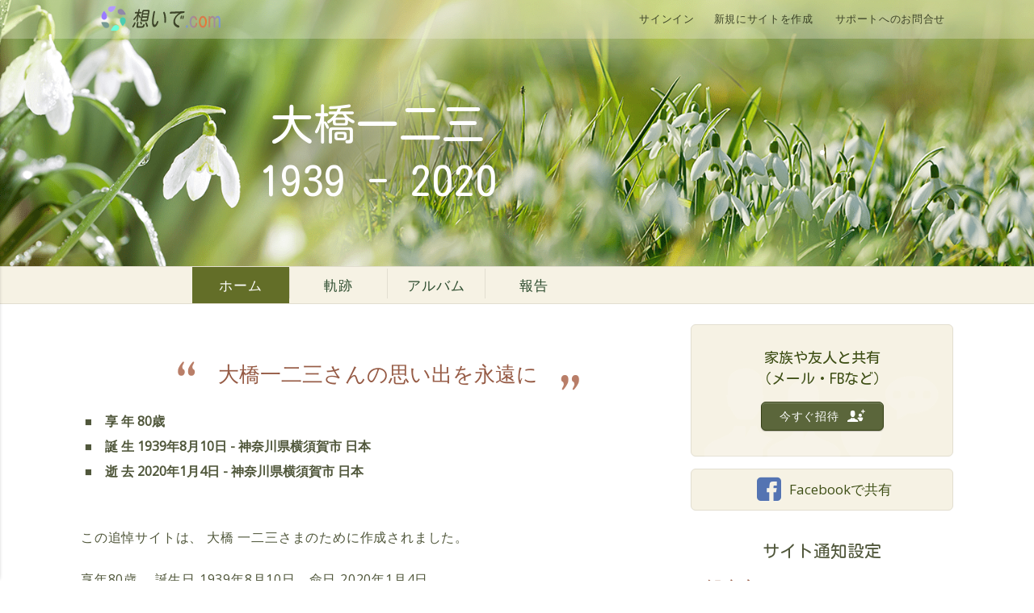

--- FILE ---
content_type: text/html; charset=UTF-8
request_url: https://www.tsuitonet.com/ohshi-hifumi/about
body_size: 40406
content:
<!DOCTYPE html>
<html xmlns="http://www.w3.org/1999/xhtml" xmlns:og="http://ogp.me/ns#" xmlns:fb="http://www.facebook.com/2008/fbml" xml:lang="en" lang="en">
    <head>
        <!--  META SECTION  -->
<meta http-equiv="Content-Type" content="text/html; charset=utf-8" />
<meta http-equiv="Content-Language" content="en-us" />
<meta id="viewport" name="viewport" content="width=device-width, initial-scale=1, maximum-scale=1, user-scalable=0">
<meta name="page-id" content="memorial:about:index" />
<meta name="facebook-domain-verification" content="whrk58e0jizine3rupnmsdfqjxjwuy" />


<script src='https://js.sentry-cdn.com/68e0bd7dceca4391b471164e9ca5d32a.min.js' crossorigin="anonymous"></script>
<script>
    if (typeof Sentry !== 'undefined') {
        Sentry.onLoad(function () {
            Sentry.init({
                release: "fm@3.2.4",
                environment: "prod",
                beforeSend: function (event) {
                    if (typeof bowser === 'undefined') {
                        return false
                    }

                    // Modify the event here
                    if (event.user) {
                        // Don't send user's email address
                        delete event.user.email;
                    }

                    return event;
                },
                // Config source https://gist.github.com/impressiver/5092952
                ignoreErrors: [
                    // Random plugins/extensions
                    'top.GLOBALS',
                    // See: http://blog.errorception.com/2012/03/tale-of-unfindable-js-error.html
                    'originalCreateNotification',
                    'canvas.contentDocument',
                    'MyApp_RemoveAllHighlights',
                    'http://tt.epicplay.com',
                    'Can\'t find variable: ZiteReader',
                    'jigsaw is not defined',
                    'ComboSearch is not defined',
                    'http://loading.retry.widdit.com/',
                    'atomicFindClose',
                    // Facebook borked
                    'fb_xd_fragment',
                    // ISP "optimizing" proxy - `Cache-Control: no-transform` seems to reduce this. (thanks @acdha)
                    // See http://stackoverflow.com/questions/4113268/how-to-stop-javascript-injection-from-vodafone-proxy
                    'bmi_SafeAddOnload',
                    'EBCallBackMessageReceived',
                    // See http://toolbar.conduit.com/Developer/HtmlAndGadget/Methods/JSInjection.aspx
                    'conduitPage',
                    // Generic error code from errors outside the security sandbox
                    // You can delete this if using raven.js > 1.0, which ignores these automatically.
                    'Script error.',
                    'Illegal invocation',
                    'fullscreen error',
                    'ResizeObserver loop limit exceeded',
                    'Blocked a frame with origin',
                    'Non-Error promise rejection captured with keys: currentTarget',
                    'AddBlock enabled.',
                    '_avast_submit',
                    'Error: Could not load "util".',
                    'A history state object with URL',
                    'ClipperError',
                    'The fetching process for the media resource was aborted by the user agent',
                    'request was interrupted by a call to pause',
                    'Unexpected token \'<\'',
                    'null is not an object (evaluating \'a.tabIndex\')',
                    'AbortError: The operation was aborted.',
                    'Fullscreen request denied',
                    'evaluating \'window.webkit.messageHandlers\'',
                    'Non-Error exception captured with keys: isTrigger',
                    'Non-Error exception captured with keys: details, error',
                    'The play method is not allowed by the user agent or the platform in the current context, possibly because the user denied permission',
                    'SecurityError: The operation is insecure',
                    'Access is denied for this document.',
                    'instantSearchSDKJSBridgeClearHighlight',
                    'The operation is insecure.',
                    'SecurityError: Failed to execute',
                    'UET is not defined',
                    'Cannot read property \'sendEvents\' of undefined',
                    'setting \'isExpire\'',
                    'Unexpected identifier \'e\'. Expected \'}\' to end a object literal.',
                ],
                denyUrls: [
                    // Facebook flakiness
                    /graph\.facebook\.com/i,
                    // Facebook blocked
                    /connect\.facebook\.net\/en_US\/all\.js/i,
                    // Woopra flakiness
                    /eatdifferent\.com\.woopra-ns\.com/i,
                    /static\.woopra\.com\/js\/woopra\.js/i,
                    // Chrome extensions
                    /extensions\//i,
                    /^chrome:\/\//i,
                    // Other plugins
                    /127\.0\.0\.1:4001\/isrunning/i,  // Cacaoweb
                    /webappstoolbarba\.texthelp\.com\//i,
                    /metrics\.itunes\.apple\.com\.edgesuite\.net\//i,
                    /quicktime\//i,
                    // sentry
                    /browser\.sentry\//i,
                ],
            })
        })
        Sentry.forceLoad();
    }
</script>



<meta name="Copyright" content="ForeverMissed.com"/>
<meta name="Rating" content="General"/>
<meta name="Revisit-after" content="4 days"/>
<meta charset="utf-8"/>
<meta property="fb:app_id" content="618135432320989"/>
<meta name="author" content="大橋理宏"/>
<meta name="robots" content="index,follow"/>
<title>大橋一二三, (1939 - 2020) - 想いでサイト</title>
<meta name="description" content="この追悼サイトは大橋一二三さん専用のサイトです。 懐かしいエピソード、写真、音楽を投稿し、大切な方との思い出を共有することができます。"/>
<meta property="og:url" content="https://www.tsuitonet.com/ohshi-hifumi/"/>
<meta property="og:title" content="大橋一二三, (1939 - 2020) - 想いでサイト"/>
<meta name="twitter:title" content="大橋一二三, (1939 - 2020) - 想いでサイト"/>
<meta property="og:description" content="この追悼サイトは大橋一二三さん専用のサイトです。 懐かしいエピソード、写真、音楽を投稿し、大切な方との思い出を共有することができます。"/>
<meta name="twitter:description" content="この追悼サイトは大橋一二三さん専用のサイトです。 懐かしいエピソード、写真、音楽を投稿し、大切な方との思い出を共有することができます。"/>
<meta property="og:type" content="website"/>
<meta property="og:image" content="https://www.tsuitonet.com/lst/o/h/ohshi-hifumi/p/0007541_600x400_7a982a.jpg"/>
<meta property="og:image:type" content="image/jpg"/>
<meta property="og:image:width" content="600"/>
<meta property="og:image:height" content="400"/>
<meta name="twitter:card" content="summary"/>
<meta name="twitter:image" content="https://www.tsuitonet.com/lst/o/h/ohshi-hifumi/p/0007541_600x400_7a982a.jpg"/>
<!--  STYLE SECTION  -->
<link rel="shortcut icon" href="/favicon.ico?rel=138" type="image/x-icon" />
<link href='//fonts.googleapis.com/css2?family=Kosugi&family=Kosugi+Maru&display=swap' rel='stylesheet' type='text/css'>
<link rel="stylesheet" href="/assets/final/build_138/css/memorial.css" type="text/css" media="all" />

<!--IE11-->

<link rel="stylesheet" href="/tpl/spring_snowdrops/final/build_130/css/spring_snowdrops.css" type="text/css" media="screen" id="memorial_stylesheet_link" />
<link rel="stylesheet" id="phrase_styles" href="https://fonts.googleapis.com/css?family=Open+Sans&amp;subset=cyrillic,cyrillic-ext,greek,greek-ext,latin-ext,vietnamese" type="text/css" media="all" />
<style id="phrase_styles_css" type="text/css" media="all">
    .personal_phrase_font{
        font-family: Open Sans, sans-serif;
        font-size: 26px!important;
        line-height:1.5em!important;
    }

    @media (max-width: 900px){
        .personal_phrase_font{
            font-size: 22px!important;
            line-height:1.5em!important;
        }
    }
</style>

<!--jQuery and validation , modules should be there due to js translations logic-->
<script type="text/javascript" src="https://www.tsuitonet.com/assets/final/build_138/js/concatenated/top_common.js?rel=138" ></script>

<!--TODO move all configs to one private section-->
<script type="text/javascript">
    /* base object for current memorial */
    var me = $(document);

    window.AppMemorial_config = {"showCookiePopup":false,"memorialId":"327","memorialUrl":"ohshi-hifumi","fullname":"\u5927\u6a4b\u4e00\u4e8c\u4e09","firstname":"\u4e00\u4e8c\u4e09","lastname":"\u5927\u6a4b","gender":"m","previous_tpl":"","current_tpl":"spring_snowdrops","is_tpl_default":false,"holiday_tpl":"","temporary_templates_list":[],"with_snow_templates_list":{"christmas":{"id":"29","folder_name":"christmas","title":"Christmas","description":"","header_text_color":"#fee9b8","is_premium":"0","type":"standard","position":"53","is_active":"1","is_with_snow":"1","is_temporary":"0","is_ready":"in_prod","ctime":"0000-00-00 00:00:00","mtime":"2023-08-23 16:28:55"},"golden_christmas":{"id":"43","folder_name":"golden_christmas","title":"Golden Christmas","description":"","header_text_color":"#8c2828","is_premium":"0","type":"standard","position":"55","is_active":"1","is_with_snow":"1","is_temporary":"0","is_ready":"in_prod","ctime":"2020-12-11 00:20:59","mtime":"2023-08-23 16:28:55"},"sapporo_tokei":{"id":"55","folder_name":"sapporo_tokei","title":"Sapporo_Tokei","description":null,"header_text_color":"#5ed457","is_premium":"0","type":"standard","position":"4","is_active":"1","is_with_snow":"1","is_temporary":"0","is_ready":"in_prod","ctime":"2021-06-23 02:20:34","mtime":"2023-08-23 16:28:55"}},"dob":"1939-08-10","dod":"2020-01-04","baseUrl":"https:\/\/www.tsuitonet.com\/ohshi-hifumi\/","privacy":"public","plan_id":5,"invitee_session":false,"domain_suffix":"tsuitonet.com","baseSiteUrl":"https:\/\/www.tsuitonet.com\/","baseUrlSubdomain":"https:\/\/ohshi-hifumi.tsuitonet.com\/","img":{"exists":true,"url":"\/lst\/o\/h\/ohshi-hifumi\/p\/0007541_320x290_7a982a.jpg"},"idMainPhotoMemorial":7541,"dte_updte":"2026-01-09 21:04:27","is_edit_cover_photo":false,"limitPhotoMG":100,"came_from":null,"permission_blocked":0,"spam_marked":0,"allowMimes":{"photo":["image\/jpeg","image\/jpg","image\/png","image\/gif","image\/tif","image\/tiff","image\/bmp","image\/heif","image\/heic","image\/webp"],"audio":["audio\/mp3","audio\/x-ms-wma","audio\/aac","audio\/mp4","audio\/m4a","audio\/x-m4a","audio\/wav","audio\/mpeg","audio\/mp4a-latm"],"video":["video\/quicktime","video\/x-ms-wmv","video\/avi","video\/msvideo","video\/x-msvideo","video\/mp4","video\/mpeg","video\/x-flv","video\/x-matroska","video\/mkv","video\/3gpp","video\/3gpp2","application\/vnd.rn-realmedia"],"doc":["application\/pdf","application\/x-pdf","text\/pdf","application\/vnd.pdf"]},"status_main_photo":{"main":1,"simple":0},"album_state":{"ready":"ready","rotation":"rotation","conversion":"conversion","user_upload":"user_upload"},"album_status":{"ok":"ok","error":"error","pending":"pending","processing":"processing"},"fbId":"618135432320989","analiticsId":"UA-169360294-1","songs_playlist":false,"songs_shuffle":0,"slideshow":[{"id":"7542","url":"\/lst\/o\/h\/ohshi-hifumi\/p\/0007542_1920x1080_f985cc.jpg","exist":true,"title":"","ordering":"11"},{"id":"7541","url":"\/lst\/o\/h\/ohshi-hifumi\/p\/0007541_1920x1080_f985cc.jpg","exist":true,"title":"","ordering":"10"},{"id":"7540","url":"\/lst\/o\/h\/ohshi-hifumi\/p\/0007540_1920x1080_f985cc.jpg","exist":true,"title":"","ordering":"9"},{"id":"7539","url":"\/lst\/o\/h\/ohshi-hifumi\/p\/0007539_1920x1080_f985cc.jpg","exist":true,"title":"","ordering":"8"},{"id":"7538","url":"\/lst\/o\/h\/ohshi-hifumi\/p\/0007538_1920x1080_f985cc.jpg","exist":true,"title":"","ordering":"7"},{"id":"7537","url":"\/lst\/o\/h\/ohshi-hifumi\/p\/0007537_1920x1080_f985cc.jpg","exist":true,"title":"","ordering":"6"},{"id":"7536","url":"\/lst\/o\/h\/ohshi-hifumi\/p\/0007536_1920x1080_f985cc.jpg","exist":true,"title":"","ordering":"5"},{"id":"7492","url":"\/lst\/o\/h\/ohshi-hifumi\/p\/0007492_1920x1080_f985cc.jpg","exist":true,"title":"\u4e00\u4e8c\u4e09\u846c\u5100\u3000\u83e9\u63d0\u5bfa\u672c\u5713\u5bfa\u306b\u65bc\u3044\u3066","ordering":"4"},{"id":"7483","url":"\/lst\/o\/h\/ohshi-hifumi\/p\/0007483_1920x1080_f985cc.jpg","exist":true,"title":"","ordering":"1"}],"slideshowOption":{"count_uploaded_page":20,"following_slides":"next","previous_slides":"prev"},"isMobile":false,"introSteps":{"content":{"desktop":{"admin_menu":{"text":"\u7ba1\u7406\u8005\u30e1\u30cb\u30e5\u30fc\u3067\u3001\u60f3\u3044\u3067\u30b5\u30a4\u30c8\u4ed5\u69d8\u306e\u5909\u66f4\u3001\u30d7\u30e9\u30a4\u30d0\u30b7\u30fc\u53ca\u3073\u901a\u77e5\u306e\u8a2d\u5b9a\u304c\u884c\u3048\u307e\u3059","viewed":0,"device_type":"desktop"},"edit_info":{"text":"\u3053\u3053\u3092\u30af\u30ea\u30c3\u30af\u3057\u3066\u5927\u5207\u306a\u65b9\u306e\u59d3\u540d\u3001\u60c5\u5831\u3001\u898b\u51fa\u3057\u3001\u672c\u6587\u3092\u7de8\u96c6","viewed":0,"device_type":"desktop"},"invite":{"text":"\u60f3\u3044\u3067\u30b5\u30a4\u30c8\u3092\u4e00\u4e8c\u4e09\u3055\u3093\u306e\u5bb6\u65cf\u3084\u53cb\u4eba\u3068\u5171\u6709\u3067\u304d\u307e\u3059\u3002\u30b5\u30a4\u30c8\u306b\u4e00\u4e8c\u4e09\u3055\u3093\u306e\u5199\u771f\u3084\u601d\u3044\u51fa\u3092\u5354\u529b\u3057\u3066\u6295\u7a3f\u3059\u308b\u3053\u3068\u3067\u7f8e\u3057\u3044\u30b5\u30a4\u30c8\u304c\u4f5c\u6210\u3055\u308c\u307e\u3059\u3002","viewed":0,"device_type":"desktop"},"change_cover_photo":{"text":"\u30ab\u30d0\u30fc\u5199\u771f\u306e\u8a2d\u5b9a\u30fb\u5909\u66f4\u306f\u3001\u30a2\u30eb\u30d0\u30e0\u306e\u300c\u5199\u771f\u300d\u3092\u30af\u30ea\u30c3\u30af\u21d2\u300c\u5199\u771f\u7ba1\u7406\u300d\u3067\u300c\u30ab\u30d0\u30fc\u5199\u771f\u8a2d\u5b9a\u300d\u3092\u9078\u629e","viewed":0,"device_type":"desktop"}},"both":{"bg_music":{"text":"BGM\u3092\u958b\u59cb\u3059\u308b\u5834\u5408\u3001\u30b9\u30d4\u30fc\u30ab\u30fc\u30a2\u30a4\u30b3\u30f3\u3092\u30af\u30ea\u30c3\u30af\u3057\u307e\u3059\u3002","viewed":0,"device_type":"both"}},"mobile":{"admin_menu":{"text":"\u7ba1\u7406\u8005\u30e1\u30cb\u30e5\u30fc\u3067\u3001\u60f3\u3044\u3067\u30b5\u30a4\u30c8\u4ed5\u69d8\u306e\u5909\u66f4\u3001\u30d7\u30e9\u30a4\u30d0\u30b7\u30fc\u53ca\u3073\u901a\u77e5\u306e\u8a2d\u5b9a\u304c\u884c\u3048\u307e\u3059","viewed":0,"device_type":"mobile"},"edit_info":{"text":"\u3053\u3053\u3092\u30af\u30ea\u30c3\u30af\u3057\u3066\u5927\u5207\u306a\u65b9\u306e\u59d3\u540d\u3001\u60c5\u5831\u3001\u898b\u51fa\u3057\u3001\u672c\u6587\u3092\u7de8\u96c6","viewed":0,"device_type":"mobile"},"invite":{"text":"\u60f3\u3044\u3067\u30b5\u30a4\u30c8\u3092\u4e00\u4e8c\u4e09\u3055\u3093\u306e\u5bb6\u65cf\u3084\u53cb\u4eba\u3068\u5171\u6709\u3067\u304d\u307e\u3059\u3002\u30b5\u30a4\u30c8\u306b\u4e00\u4e8c\u4e09\u3055\u3093\u306e\u5199\u771f\u3084\u601d\u3044\u51fa\u3092\u5354\u529b\u3057\u3066\u6295\u7a3f\u3059\u308b\u3053\u3068\u3067\u7f8e\u3057\u3044\u30b5\u30a4\u30c8\u304c\u4f5c\u6210\u3055\u308c\u307e\u3059\u3002","viewed":0,"device_type":"mobile"},"change_cover_photo":{"text":"\u30ab\u30d0\u30fc\u5199\u771f\u306e\u8a2d\u5b9a\u30fb\u5909\u66f4\u306f\u3001\u30a2\u30eb\u30d0\u30e0\u306e\u300c\u5199\u771f\u300d\u3092\u30af\u30ea\u30c3\u30af\u21d2\u300c\u5199\u771f\u7ba1\u7406\u300d\u3067\u300c\u30ab\u30d0\u30fc\u5199\u771f\u8a2d\u5b9a\u300d\u3092\u9078\u629e","viewed":0,"device_type":"mobile"}}}},"slideshowMore":0,"doShowInvitation":null,"notHttps":false,"needApprove":null,"isOutdated":false,"isRenew":false,"isLifetime":false,"isPremium":false,"contactUsErrorUrl":"\/contactus\/?memorial=%E5%A4%A7%E6%A9%8B%E4%B8%80%E4%BA%8C%E4%B8%89&inquiry_type=report_a_problem&url=%2Fohshi-hifumi%2Fabout","jsLogger":{"debugMode":0,"sendBackLogs":1,"enableGlobalWatcher":1,"showWatcherErrors":0,"sendWatcherBackLogs":1,"supportedBrowsers":{"chrome":">=89","safari":">=12.1","opera":">=77","firefox":">=90","edge":">=90"}},"googleAlbumSource":{"your":"your","shared":"shared"},"target":{"fb":{"messenger":"FB_Messenger","timeline":"FB_Timeline"},"shared":{"link":"shared_link"}},"user":null};

    var Lang = {};

    if (window.AppMemorial_config) {
        var tlJsHost = ((window.location.protocol == "https:") ? "https://secure.trust-provider.com/" : "http://www.trustlogo.com/");
        document.write(unescape("%3Cscript src='" + tlJsHost + "trustlogo/javascript/trustlogo.js' type='text/javascript'%3E%3C/script%3E"));
    }
</script>

    <script type="text/javascript">
        me.isExpire = false;
    </script>

<script>
    Lang = $.extend(Lang, {"MAKE_SUGGESTION":"\u63d0\u6848\u3057\u307e\u3059","CHANGES_SAVED":"\u5909\u66f4\u3092\u4fdd\u5b58","PLAYLIST_UPDATED":"\u30d7\u30ec\u30a4\u30ea\u30b9\u30c8\u66f4\u65b0","ADD_CAPTION_HERE":"\u3053\u3061\u3089\u306b\u8aac\u660e\u66f8\u304d\u3092\u5165\u529b","SAVE":"\u4fdd\u5b58","CANCEL":"\u30ad\u30e3\u30f3\u30bb\u30eb","CHANGE_PRIVACY_DIALOG":"\u30d7\u30e9\u30a4\u30d0\u30b7\u30fc\u8a2d\u5b9a\u3092\u5909\u66f4","DRAFT_SAVED":"\u4e0b\u66f8\u304d\u4fdd\u5b58\u6e08","DRAFT_ERROR":"\u66f4\u65b0\u4e0d\u53ef","PUBLISH_BUTTON":"\u6295\u7a3f","EDIT_TRIBUTE_MOBILE_TILE":"\u30e1\u30c3\u30bb\u30fc\u30b8\u7de8\u96c6","FB_CHOOSE_ALBUM":"\u30a2\u30eb\u30d0\u30e0\u9078\u629e","GOOGLE_CHOOSE_ALBUM":"<spanclass = \"text-capitalize\"> Google\u30d5\u30a9\u30c8<\/ span>\u304b\u3089\u30a4\u30f3\u30dd\u30fc\u30c8\n","YOUR_GOOGLE_ALBUMS":"\u3042\u306a\u305f\u306e\u30a2\u30eb\u30d0\u30e0","SHARED_GOOGLE_ALBUMS":"\u5171\u6709\u30a2\u30eb\u30d0\u30e0","ABOUT_EDIT_INFO":"\u60c5\u5831","CONTINUE_TO_MEMORIAL":"\u30b5\u30a4\u30c8\u4f5c\u6210\u7d9a\u884c","SUBSCRIPTION_DIALOG_SAVE_BUTTON":"\u4fdd\u5b58","THIS_FEATURE_FOR_PREMIUM":"\u3053\u306e\u6a5f\u80fd\u306f\u30d7\u30ec\u30df\u30a2\u30e0\uff08\u6709\u6599\uff09\u30d7\u30e9\u30f3\u5c02\u7528\u3067\u3059\u3002\u30a2\u30c3\u30d7\u30b0\u30ec\u30fc\u30c9\u30da\u30fc\u30b8\u306b\u9032\u307f\u307e\u3059\u304b\uff1f","SAVE_AND_INVITE":"\u4fdd\u5b58\u3057\u3066\u7d9a\u884c","ERROR_TYPE_B":" \u30a8\u30e9\u30fc\u30b3\u30fc\u30c9[{error_code}]\u3000\u30ea\u30af\u30a8\u30b9\u30c8\u3092\u51e6\u7406\u3067\u304d\u307e\u305b\u3093\u3067\u3057\u305f\u3002\u3082\u3046\u4e00\u5ea6\u8a66\u3057\u3066\u304f\u3060\u3055\u3044\u3002 \u30a8\u30e9\u30fc\u304c\u89e3\u6c7a\u3057\u306a\u3044\u5834\u5408\u3001<a href=\"\/contactus?url=https%3A%2F%2Fwww.tsuitonet.com%2Fohshi-hifumi%2Fabout\" target=\"_blank\">\u304a\u554f\u5408\u305b<\/a>\u304f\u3060\u3055\u3044\u3002\n","ERROR_TYPE_C":"\u30b7\u30b9\u30c6\u30e0\u30a8\u30e9\u30fc\u304c\u767a\u751f\u3057\u307e\u3057\u305f\u3002 \u30da\u30fc\u30b8\u3092\u518d\u8aad\u307f\u8fbc\u307f\u3057\u3066\u304f\u3060\u3055\u3044\u3002 \u30a8\u30e9\u30fc\u304c\u7d9a\u304f\u5834\u5408\u306f<a href=\"\/contactus?url=https%3A%2F%2Fwww.tsuitonet.com%2Fohshi-hifumi%2Fabout\" target=\"_blank\">\u304a\u554f\u5408\u305b<\/a>\u304f\u3060\u3055\u3044\u3002 [{error_code}]\n","ADD_YOUR_INVITES":"\u95b2\u89a7\u8005\u3092\u8ffd\u52a0","SEND_INVITATIONS":"\u9001\u4fe1","READ_MORE":"\u7d9a\u304d\u3092\u8aad\u3080","RESEND_INVITATIONS":"\u62db\u5f85\u8005\u3078\u518d\u9001\u4fe1","PLEASE_ADD_CONTACTS_TO_SEND_INVITE":"\u5c11\u306a\u304f\u3068\u30821\u3064\u306e\u9023\u7d61\u5148\u3092\u8ffd\u52a0\u3057\u3066\u304f\u3060\u3055\u3044","CONTACT_ALREADY_EXIST":"\u3053\u306e\u30e1\u30fc\u30eb\u30a2\u30c9\u30ec\u30b9\u306f\u65e2\u306b\u9023\u7d61\u5148\u306b\u4fdd\u5b58\u3055\u308c\u3066\u3044\u307e\u3059","INVITE_ALREADY_INVITED_HAVE_EMAIL":"{0}\u3055\u3093\u306f\u65e2\u306b\u30b5\u30a4\u30c8\u306b\u62db\u5f85\u3055\u308c\u3066\u3044\u307e\u3059\u3002 \u62db\u5f85\u72b6\u3092\u518d\u9001\u4fe1\u3057\u307e\u3059\u304b\uff1f","INVITATIONS_SENT":"\u62db\u5f85\u72b6\u304c\u9001\u4fe1\u3055\u308c\u307e\u3057\u305f","INVITATION_HAS_BEEN_SENT":"\u62db\u5f85\u72b6\u304c\u9001\u4fe1\u3055\u308c\u307e\u3057\u305f\u3002","MULTIPLE_INVITATIONS_SEND":"{0}\u540d\u306e\u9023\u7d61\u5148\u306b\u62db\u5f85\u72b6\u3092\u9001\u4fe1","SHARE_MEMORIES_OF_MEMORIAL":"{1}\u3055\u3093\u306e\u60f3\u3044\u3067\u30b5\u30a4\u30c8\u3067\u3001{0}\u3055\u3093\u306e\u601d\u3044\u51fa\u3092\u5171\u6709","VISIT_MEMORIAL":"{0}\u540d\u306e\u60f3\u3044\u3067\u30b5\u30a4\u30c8\u306b\u30a2\u30af\u30bb\u30b9","MEMORIAL_CREATED_IN_MEMORY":"\u3053\u306e\u60f3\u3044\u3067\u30b5\u30a4\u30c8\u306f\u3001{0}\u3055\u3093\u304c\u3001{1}\u3055\u3093\u3078\u306e\u5fc3\u3092\u8fbc\u3081\u305f\u30e1\u30c3\u30bb\u30fc\u30b8\u306e\u6295\u7a3f\u3068\u601d\u3044\u51fa\u306e\u5171\u6709\u306e\u305f\u3081\u306b\u4f5c\u6210\u3057\u307e\u3057\u305f\u3002<br \/>\n\u662f\u975e\u30a2\u30af\u30bb\u30b9\u3057\u3066\u304f\u3060\u3055\u3044\u3002","YOU_MUST_SELECT_PRIVACY_LEVEL":"\u30d7\u30e9\u30a4\u30d0\u30b7\u30fc\u306e\u4fdd\u8b77\u9818\u57df\u3092\u9078\u629e","CONTACT_US_FOR_SUPPORT":"\u30b5\u30dd\u30fc\u30c8\u3078\u306e\u304a\u554f\u5408\u305b","ERR_EMAIL":"\u30ed\u30b0\u30a4\u30f3\u3067\u304d\u307e\u305b\u3093\u3067\u3057\u305f\u3002\u3082\u3046\u4e00\u5ea6\u304a\u8a66\u3057\u304f\u3060\u3055\u3044\u3002","NOTIFICATION_PREFERENCES":"\u901a\u77e5\u8a2d\u5b9a","YOU_ARE_ABOUT_TO_DELETE_SONG":"\u97f3\u697d\u3092\u524a\u9664\u3057\u307e\u3059\u3002\u7d9a\u3051\u307e\u3059\u304b\uff1f","YOU_ARE_ABOUT_TO_DELETE_PHOTO":"\u5199\u771f\u3092\u524a\u9664\u3057\u307e\u3059\u3002\u7d9a\u3051\u307e\u3059\u304b\uff1f","YOU_ARE_ABOUT_TO_DELETE_VIDEO":"\u524a\u9664\u3057\u307e\u3059\u3002\u7d9a\u3051\u307e\u3059\u304b?","THIS_WILL_CANCEL_SLIDESHOW":"\u60f3\u3044\u3067\u30b5\u30a4\u30c8\u306e\u601d\u3044\u51fa\u306b\u79fb\u52d5\u3057\u307e\u3059\u3002 \u7d9a\u3051\u307e\u3059\u304b?<br \/>\n","VISITORS_UPDATED":"{0}\u540d\u306e\u8a2a\u554f\u8005\u901a\u77e5\u8a2d\u5b9a\u3092\u66f4\u65b0","FACEBOOK":"Facebook","EMAIL":"\u30e1\u30fc\u30eb\u30a2\u30c9\u30ec\u30b9","SHARE_MOBILE_DIALOG_FACEBOOK":"Facebook\u306b\u6295\u7a3f","SHARE_MOBILE_DIALOG_EMAIL":"\u30e1\u30fc\u30eb\u30a2\u30c9\u30ec\u30b9\u3067\u5171\u6709","FOR_ALL_VISITORS":"\u3053\u308c\u3089\u306e\u8a2d\u5b9a\u3092\u767b\u9332\u6e08\u307f\u8a2a\u554f\u8005\u5168\u54e1\u306b\u9069\u7528\u3057\u307e\u3059\u304b\uff1f","FOR_ALL_VISITORS_CANCEL":"\u66f4\u65b0\u3057\u306a\u3044\u3067\u304f\u3060\u3055\u3044","FOR_ALL_VISITORS_OK":"\u8a2a\u554f\u8005\u306e\u8a2d\u5b9a\u3092\u66f4\u65b0","BLOCK_ACCESS":"{1}\u3055\u3093\u306f\u3053\u306e\u60f3\u3044\u3067\u30b5\u30a4\u30c8\u306e\u30a2\u30af\u30bb\u30b9\u6a29\u3092\u5931\u3044\u307e\u3059","BLOCK_ACCESS_BUTTON":"\u30a2\u30af\u30bb\u30b9\u3092\u62d2\u5426","ADMIN_ACCESS":"{1}\u3055\u3093\u306b\u60f3\u3044\u3067\u30b5\u30a4\u30c8\u7ba1\u7406\u8005\u6a29\u9650\u3092\u8a31\u53ef","ADMIN_ACCESS_BUTTON":"\u7ba1\u7406\u8005\u3092\u8ffd\u52a0","GUEST_ACCESS":"{1}\u3055\u3093\u306f\u3001\u3053\u306e\u60f3\u3044\u3067\u30b5\u30a4\u30c8\u306e\u7ba1\u7406\u6a29\u9650\u3092\u5931\u52b9\u3057\u307e\u3059","GUEST_ACCESS_BUTTON":"\u7ba1\u7406\u8005\u3092\u524a\u9664","OWNER_ACCESS":"\u3053\u306e\u64cd\u4f5c\u3067\u30b5\u30a4\u30c8\u306e\u300c\u6240\u6709\u8005\u300d\u306f{1}\u69d8\u306b\u306a\u308a\u307e\u3059\u3002 \u6240\u6709\u8005\u306f\uff11\u540d\u9650\u308a\u3067\u3059\u306e\u3067\u73fe\u6240\u6709\u8005\u306f\u81ea\u52d5\u7684\u306b\u300c\u7ba1\u7406\u8005\u300d\u306b\u306a\u308a\u307e\u3059\u3002 \u7ba1\u7406\u8005\u306f\u3001\u6240\u6709\u6a29\u306e\u5272\u308a\u5f53\u3066\u3084\u30b5\u30a4\u30c8\u524a\u9664\u3092\u884c\u3048\u307e\u305b\u3093\u306e\u3067\u3054\u4e86\u627f\u304f\u3060\u3055\u3044\u3002","OWNER_ACCESS_BUTTON":"\u6240\u6709\u6a29\u3092\u8b72\u6e21","CHANGE_THE_PRIVACY_PRIVACY":"\u975e\u516c\u958b\u8a2d\u5b9a\u3067\u3001\u4ed6\u306e\u8a2a\u554f\u8005\u306e\u30b5\u30a4\u30c8\u30a2\u30af\u30bb\u30b9\u3092\u62d2\u5426\u3057\u307e\u3059","NO_INTERNET_CONNECTION":"\u30a4\u30f3\u30bf\u30fc\u30cd\u30c3\u30c8\u306b\u63a5\u7d9a\u3055\u308c\u3066\u3044\u307e\u305b\u3093\u3002\u518d\u8a66\u884c\u3057\u3066\u304f\u3060\u3055\u3044","REQUEST_INVITATION_TITLE":"\u60f3\u3044\u3067\u30b5\u30a4\u30c8\u3078\u306e\u30a2\u30af\u30bb\u30b9\u8981\u6c42","DO_YOU_WANT_RESEND_INVITE":"\u3053\u306e\u8a2a\u554f\u8005\u306b\u62db\u5f85\u72b6\u3092\u518d\u9001\u4fe1\u3057\u307e\u3059\u304b\uff1f","PLEASE_SELECT_VISITOR":"\u5c11\u306a\u304f\u3068\u30821\u4eba\u306e\u8a2a\u554f\u8005\u3092\u9078\u629e\u3057\u3066\u304f\u3060\u3055\u3044","REPORT_PROBLEM_DESCRIPTION":"\u554f\u984c\u8aac\u660e\uff1a{br} {message} {br} -------------------------------------- ------------- {br}","CONTACT_US_DIALOG_TITLE":"\u304a\u554f\u5408\u305b","PAYMENT_INFO_REMOVED":"\u652f\u6255\u60c5\u5831\u3092\u524a\u9664","UPLOADING_FAIL_CLICK_TO_TRY_AGAIN":"\u30a2\u30c3\u30d7\u30ed\u30fc\u30c9\u30a8\u30e9\u30fc\u3067\u3059\u3002 \u30bd\u30fc\u30b9\u30d5\u30a1\u30a4\u30eb\u3092\u78ba\u8a8d\u3057\u3066\u3001\u518d\u5ea6\u304a\u8a66\u3057\u304f\u3060\u3055\u3044","FILE_TYPE_NOT_ALLOWED":"{0}\u3064\u306e\u30a2\u30c3\u30d7\u30ed\u30fc\u30c9\u4e2d\u306b\u30a8\u30e9\u30fc\u304c\u767a\u751f\u3057\u307e\u3057\u305f\u3002 \u3053\u306e\u30d5\u30a1\u30a4\u30eb\u5f62\u5f0f\u306f\u30b5\u30dd\u30fc\u30c8\u3055\u308c\u3066\u3044\u307e\u305b\u3093\u3002<br>\u30b5\u30dd\u30fc\u30c8\u304c\u5fc5\u8981\u306a\u5834\u5408\u306f\u3001<a href=\"\/contactus?url=https%3A%2F%2Fwww.tsuitonet.com%2Fohshi-hifumi%2Fabout\" target=\"_blank\">\u306b\u304a\u554f\u5408\u305b\u304f\u3060\u3055\u3044\u3002<\/a>\n","WRONG_YOUTUBE_URL":"\u3053\u3053\u306bYouTube\u52d5\u753b\u306e\u5168URL\u633f\u5165","BILLING_ERROR":"\u554f\u984c\u767a\u751f","CONTACT_CUSTOMER_SUPPORT":"\u30ab\u30b9\u30bf\u30de\u30fc\u30b5\u30dd\u30fc\u30c8\u306b\u9023\u7d61","CHANGE_PHOTO_CAPTION_POPUP_TITLE":"\u5199\u771f\u8aac\u660e\u7de8\u96c6","CHANGE_VIDEO_CAPTION_POPUP_TITLE":"\u30d3\u30c7\u30aa\u8aac\u660e\u7de8\u96c6","CHOOSE_NEW_THUMBNAIL":"\u65b0\u898f\u30b5\u30e0\u30cd\u30a4\u30eb\uff08\u7e2e\u5c0f\u753b\u50cf\uff09\u3092\u9078\u629e\uff1a","THIS_USER_ALREADY_INVITED":"\u3053\u306e\u62db\u5f85\u8005\u306f\u65e2\u306b\u767b\u9332\u3055\u308c\u3066\u3044\u307e\u3059\u3002","REMOVE_USER":"{1}\u540d\u306e\u62db\u5f85\u3092\u53d6\u308a\u6d88\u305d\u3046\u3068\u3057\u3066\u3044\u307e\u3059\u3002\u7d9a\u3051\u307e\u3059\u304b?","REMOVE_USER_BUTTON":"\u62db\u5f85\u306e\u53d6\u6d88","MINIMUM_YEAR_ERROR":"\u6b63\u3057\u3044\u65e5\u4ed8\u3092\u5165\u529b\u3057\u3066\u304f\u3060\u3055\u3044","FORMVALIDATOR_ERROR_TITLE":"\u30d5\u30a9\u30fc\u30e0\u306e\u9001\u4fe1\u4e2d\u306b\u30a8\u30e9\u30fc\u304c\u767a\u751f\u3057\u307e\u3057\u305f","FORMVALIDATOR_REQUIRED_FIELD":"\u5165\u529b\u5fc5\u9808\u9805\u76ee\u3067\u3059","FORMVALIDATOR_REQUIRED_FIELDS":"\u3059\u3079\u3066\u306e\u9805\u76ee\u3092\u5165\u529b\u3057\u3066\u304f\u3060\u3055\u3044","FORMVALIDATOR_BAD_TIME":"\u6642\u9593\u306e\u5024\u304c\u6b63\u3057\u304f\u3042\u308a\u307e\u305b\u3093","FORMVALIDATOR_BAD_EMAIL":"\u30e1\u30fc\u30eb\u30a2\u30c9\u30ec\u30b9\u5f62\u5f0f\u304c\u6b63\u3057\u304f\u3042\u308a\u307e\u305b\u3093","FORMVALIDATOR_BAD_TELEPHONE":"\u96fb\u8a71\u756a\u53f7\u304c\u6b63\u3057\u304f\u3042\u308a\u307e\u305b\u3093","FORMVALIDATOR_BAD_SECURITY_ANSWER":"\u30bb\u30ad\u30e5\u30ea\u30c6\u30a3\u4fdd\u8b77\u306e\u8cea\u554f\u56de\u7b54\u304c\u9055\u3044\u307e\u3059","FORMVALIDATOR_BAD_DATE":"\u65e5\u4ed8\u304c\u6b63\u3057\u304f\u3042\u308a\u307e\u305b\u3093","FORMVALIDATOR_LENGTH_BAD_START":"\u5165\u529b\u5024\u306f\u6b21\u306e\u7bc4\u56f2\u5185\u3067\u306a\u3051\u308c\u3070\u306a\u308a\u307e\u305b\u3093","FORMVALIDATOR_LENGTH_BAD_END":"\u6587\u5b57","FORMVALIDATOR_LENGTH_TOO_LONG_START":"\u6587\u5b57\u6570\u306f\u6b21\u306e\u6570\u3088\u308a\u591a\u304f\u5165\u529b\u3059\u308b\u3053\u3068\u306f\u3067\u304d\u307e\u305b\u3093\uff1a","FORMVALIDATOR_LENGTH_TOO_SHORT_START":"\u6587\u5b57\u6570\u306f\u6b21\u306e\u6570\u3088\u308a\u5c11\u306a\u304f\u5165\u529b\u3059\u308b\u3053\u3068\u306f\u3067\u304d\u307e\u305b\u3093\uff1a","FORMVALIDATOR_NOT_CONFIRMED":"\u5165\u529b\u5024\u304c\u6b63\u3057\u304f\u3042\u308a\u307e\u305b\u3093","FORMVALIDATOR_BAD_DOMAIN":"\u30c9\u30e1\u30a4\u30f3\u540d\u304c\u6b63\u3057\u304f\u3042\u308a\u307e\u305b\u3093","FORMVALIDATOR_BAD_URL":"URL\u304c\u6b63\u3057\u304f\u3042\u308a\u307e\u305b\u3093","FORMVALIDATOR_BAD_CUSTOM_VAL":"\u5165\u529b\u5024\u304c\u6b63\u3057\u304f\u3042\u308a\u307e\u305b\u3093","FORMVALIDATOR_AND_SPACES":"\u3068\u30b9\u30da\u30fc\u30b9","FORMVALIDATOR_BAD_INT":"\u6570\u5024\u304c\u6b63\u3057\u304f\u3042\u308a\u307e\u305b\u3093","FORMVALIDATOR_BAD_SECURITY_NUMBER":"\u793e\u4f1a\u4fdd\u969c\u756a\u53f7\u304c\u6b63\u3057\u304f\u3042\u308a\u307e\u305b\u3093","FORMVALIDATOR_BAD_UK_VAT_ANSWER":"\u82f1\u56fdVAT\u756a\u53f7\u304c\u6b63\u3057\u304f\u3042\u308a\u307e\u305b\u3093","FORMVALIDATOR_BAD_UKIN":"\u82f1\u56fdNIN\u304c\u6b63\u3057\u304f\u3042\u308a\u307e\u305b\u3093","FORMVALIDATOR_BAD_UTR":"\u82f1\u56fd\u306eUTR\u756a\u53f7\u304c\u6b63\u3057\u304f\u3042\u308a\u307e\u305b\u3093","FORMVALIDATOR_BAD_STRENGTH":"\u3042\u306a\u305f\u306e\u30d1\u30b9\u30ef\u30fc\u30c9\u306f\u5b89\u5168\u6027\u304c\u4f4e\u3044\u3067\u3059","FORMVALIDATOR_BAD_NUMBER_OF_SELECTED_OPTION_START":"\u3069\u308c\u304b\u9078\u629e","FORMVALIDATOR_BAD_NUMBER_OF_SELECTED_OPTIONS_END":"\u56de\u7b54","FORMVALIDATOR_BAD_ALPHA_NUMERIC":"\u82f1\u6570\u5b57\u306e\u307f\u5165\u529b\u53ef\u80fd","FORMVALIDATOR_BAD_ALPHANUMERIC_EXTRA":"\u3068","FORMVALIDATOR_WRONG_FILE_SIZE":"\u30a2\u30c3\u30d7\u30ed\u30fc\u30c9\u3057\u3088\u3046\u3068\u3057\u3066\u3044\u308b\u30d5\u30a1\u30a4\u30eb\u304c\u5927\u304d\u3059\u304e\u307e\u3059\uff08\u6700\u5927\uff05s\uff09","FORMVALIDATOR_WRONG_FILE_TYPE":"\u3053\u306e\u30d5\u30a1\u30a4\u30eb\u5f62\u5f0f\u306f\u30b5\u30dd\u30fc\u30c8\u3055\u308c\u3066\u3044\u307e\u305b\u3093\u3002 \u30b5\u30dd\u30fc\u30c8\u3055\u308c\u3066\u3044\u308b\u30d5\u30a1\u30a4\u30eb\u30bf\u30a4\u30d7\uff05s","FORMVALIDATOR_GROUP_CHECKED_RANGE_START":"\u304b\u3089\u9078\u629e\u3057\u3066\u304f\u3060\u3055\u3044<br \/>\n","FORMVALIDATOR_GROUP_CHECKED_TOO_FEW_START":"\u4f55\u304b\uff11\u3064\u9078\u629e\u3057\u3066\u304f\u3060\u3055\u3044","FORMVALIDATOR_GROUP_CHECKED_TOO_MANY_START":"\u6700\u5927\u5024\u3092\u9078\u629e\u3057\u3066\u304f\u3060\u3055\u3044","FORMVALIDATOR_GROUP_CHECKED_END":"\u30a2\u30a4\u30c6\u30e0","FORMVALIDATOR_BAD_CREDIT_CARD":"\u30af\u30ec\u30b8\u30c3\u30c8\u30ab\u30fc\u30c9\u756a\u53f7\u304c\u6b63\u3057\u304f\u5165\u529b\u3055\u308c\u3066\u3044\u307e\u305b\u3093\u3002 \u518d\u5ea6\u6b63\u3057\u304f\u5165\u529b\u3057\u3066\u304f\u3060\u3055\u3044\u3002","FORMVALIDATOR_BAD_CVV":"CVC\uff0fCVV\u30b3\u30fc\u30c9\u304c\u6b63\u3057\u304f\u3042\u308a\u307e\u305b\u3093\u3002 \u78ba\u8a8d\u3057\u3066\u3082\u3046\u4e00\u5ea6\u304a\u8a66\u3057\u304f\u3060\u3055\u3044","FORMVALIDATOR_WRONG_FILE_DIM":"\u8aa4\u3063\u305f\u753b\u50cf\u30b5\u30a4\u30ba","FORMVALIDATOR_IMAGE_TOO_TALL":"\u3053\u308c\u4ee5\u4e0a\u753b\u50cf\u306e\u9ad8\u3055\u3092\u8d85\u3048\u308b\u3053\u3068\u306f\u3067\u304d\u307e\u305b\u3093","FORMVALIDATOR_IMAGE_TOO_WIDE":"\u3053\u308c\u4ee5\u4e0a\u306e\u753b\u50cf\u62e1\u5927\u306f\u3067\u304d\u307e\u305b\u3093","FORMVALIDATOR_IMAGE_TOO_SMALL":"\u753b\u50cf\u304c\u5c0f\u3055\u3059\u304e\u307e\u3059","FORMVALIDATOR_MIN":"\u6700\u5c0f","FORMVALIDATOR_MAX":"\u6700\u5927","FORMVALIDATOR_IMAGE_RATIO_NOT_ACCEPTED":"\u753b\u50cf\u6bd4\u7387\u306f\u53d7\u3051\u5165\u308c\u3089\u308c\u307e\u305b\u3093","BORN_DATE_LESS_THAN_PASSED":"\u8a95\u751f\u65e5\u306f\u3001\u547d\u65e5\u3088\u308a\u4ee5\u524d\u306e\u65e5\u4ed8\u3067\u3059","BORN_DATE_LESS_THAN_NOW":"\u8a95\u751f\u65e5\u306f\u3001\u73fe\u6642\u70b9\u3088\u308a\u4ee5\u524d\u306e\u65e5\u4ed8\u3067\u3059","PASSED_DATE_LESS_THAN_NOW":"\u547d\u65e5\u306f\u3001\u73fe\u5728\u3088\u308a\u524d\u306e\u65e5\u4ed8\u306b\u306a\u308a\u307e\u3059","VALIDATION_ERROR_DAY_NOT_EXIST":"\u6b63\u3057\u3044\u65e5\u4ed8\u3092\u5165\u529b\u3057\u3066\u304f\u3060\u3055\u3044","CONTACT_MESSAGE_SENT":"\u30e1\u30c3\u30bb\u30fc\u30b8\u9001\u4fe1","AUDIO_CANNOT_BE_LOADED":"BGM\u3092\u8aad\u307f\u8fbc\u3081\u307e\u305b\u3093\u3067\u3057\u305f\u3002 \u30da\u30fc\u30b8\u3092\u518d\u8aad\u307f\u8fbc\u307f\u3057\u3066\u304f\u3060\u3055\u3044\u3002 \u30a8\u30e9\u30fc\u304c\u7d9a\u304f\u5834\u5408\u306f<a href=\"\/contactus?url=https%3A%2F%2Fwww.tsuitonet.com%2Fohshi-hifumi%2Fabout\" target=\"_blank\">\u306b\u304a\u554f\u5408\u305b\u304f\u3060\u3055\u3044\u3002<\/a>[{error_code}]\n","SING_IN":"\u30b5\u30a4\u30f3\u30a4\u30f3","YOUR_NEW_EMAIL_SAVED":"\u65b0\u3057\u3044\u30e1\u30fc\u30eb\u30a2\u30c9\u30ec\u30b9\u304c\u4fdd\u5b58\u3055\u308c\u307e\u3057\u305f","FACEBOOK_DOWNLOADER_MAX_PHOTO_LIMIT_REACHED":"\u30d9\u30fc\u30b7\u30c3\u30af\uff08\u7121\u6599\uff09\u30d7\u30e9\u30f3\u306e\u5199\u771f\u679a\u6570\u5236\u9650\u306b\u9054\u3057\u307e\u3057\u305f\u3002 \u30d7\u30ec\u30df\u30a2\u30e0\uff08\u6709\u6599\uff09\u30d7\u30e9\u30f3\u79fb\u884c\u3067\u3055\u3089\u306b\u5199\u771f\u3092\u6295\u7a3f\u3044\u305f\u3060\u3051\u307e\u3059\u3002<a href=\"#\" data-action-url=\"|premium-dialog-page\">\u30a2\u30c3\u30d7\u30b0\u30ec\u30fc\u30c9\u8a73\u7d30<\/a>\n","ERR_EMAIL_USED":"\u3053\u306e\u30e1\u30fc\u30eb\u30a2\u30c9\u30ec\u30b9\u306b\u306f\u3001\u65e2\u306b\u30a2\u30ab\u30a6\u30f3\u30c8\u304c\u7d10\u4ed8\u3051\u3089\u308c\u3066\u3044\u307e\u3059\u3002\u30b5\u30a4\u30f3\u30a4\u30f3\u3092\u518d\u8a66\u884c\u3059\u308b\u304b\u3001\u5225\u306e\u30e1\u30fc\u30eb\u30a2\u30c9\u30ec\u30b9\u3092\u5165\u529b\u3057\u3066\u304f\u3060\u3055\u3044","ONE_MESSAGE_WAS_SENT":"\u30e1\u30c3\u30bb\u30fc\u30b8\u9001\u4fe1","X_MESSAGES_WERE_SENT":"{0}\u540d\u306e\u9023\u7d61\u5148\u306b\u30e1\u30c3\u30bb\u30fc\u30b8\u9001\u4fe1","OK":"\u306f\u3044","NO":"\u3044\u3044\u3048","DELETE":"\u524a\u9664","SEND":"\u9001\u4fe1","CANCEL_SUBSCRIPTION":"\u89e3\u7d04","RENEW_DIALOG_TITLE":"\u4fdd\u5b58","PREMIUM_DIALOG_TITLE":"\u30d7\u30ec\u30df\u30a2\u30e0\uff08\u6709\u6599\uff09\u30d7\u30e9\u30f3\u3078\u30a2\u30c3\u30d7\u30b0\u30ec\u30fc\u30c9","LIFETIME_DIALOG_TITLE":"\u6c38\u3000\u4ee3","LIFETIME_DIALOG_TITLE_MOBILE":"\u6c38\u4ee3\u3078\u30a2\u30c3\u30d7\u30b0\u30ec\u30fc\u30c9","CANCEL_SUBSCRIPTION_BUTTON":"\u89e3\u7d04\u7533\u8fbc","CONTACT_US_SUBMIT_BUTTON":"\u9001\u4fe1","ERROR_UNKNOWN":"\u4e0d\u660e\u306a\u30a8\u30e9\u30fc","CANT_BE_CONTACTED_USER_BLOCKED":"\u60f3\u3044\u3067\u30b5\u30a4\u30c8\u7ba1\u7406\u8005\u304c\u8a2d\u5b9a\u3057\u305f\u6a29\u9650\u306b\u3088\u308a\u3001\u3053\u3061\u3089\u306e\u8a2a\u554f\u8005\u306b\u306f\u9023\u7d61\u3044\u305f\u3060\u3051\u307e\u305b\u3093\u3002 \u8a73\u7d30\u306b\u3064\u3044\u3066<a href=\"javascript:void(0)\" data-action-url=\"|contact-memorial-owner\">\u60f3\u3044\u3067\u30b5\u30a4\u30c8\u7ba1\u7406\u8005\u3078\u9023\u7d61<\/a> \u304f\u3060\u3055\u3044\n","FLASH_STORY_WAS_ADDED":"\u3042\u308a\u304c\u3068\u3046\u3054\u3056\u3044\u307e\u3059\u3002\u3042\u306a\u305f\u306e\u601d\u3044\u51fa\u304c\u6295\u7a3f\u3055\u308c\u307e\u3057\u305f\u3002","FLASH_LIFESTORY_WAS_ADDED":"\u3042\u308a\u304c\u3068\u3046\u3054\u3056\u3044\u307e\u3059\u3002 \u4eba\u751f\u53f2\u304c\u6295\u7a3f\u3055\u308c\u307e\u3057\u305f\u3002","NEW_FEATURES_DIALOG_TITLE":"\u65b0\u7740\u60c5\u5831","MAKE_PRIVATE":"\u975e\u516c\u958b\u8a2d\u5b9a","ENTER_YOUTUBE_URL":"YouTube\u306eURL\u304c\u9055\u3044\u307e\u3059","THIS_WILL_DELETE_MEMORIAL_COVER_PHOTO":"\u30ab\u30d0\u30fc\u5199\u771f\u3092\u524a\u9664","COVER_PICTURE_REMOVED":"\u30ab\u30d0\u30fc\u5199\u771f\u524a\u9664","COVER_PICTURE_ADDED":"\u30ab\u30d0\u30fc\u5199\u771f\u6295\u7a3f","SESSION_HAS_EXPIRED":"\u7533\u3057\u8a33\u3042\u308a\u307e\u305b\u3093\u304c\u5236\u9650\u6642\u9593\u3092\u8d85\u3048\u307e\u3057\u305f\u3002\u518d\u8d77\u52d5\u3057\u3066\u304f\u3060\u3055\u3044","REFRESH_BUTTON":"\u518d\u8d77\u52d5","EDIT":"\u7de8\u96c6","YOU_ARE_ABOUT_TO_DELETE_CANDLE":"\u30e1\u30c3\u30bb\u30fc\u30b8\u3092\u524a\u9664\u3057\u307e\u3059\u3002\u7d9a\u3051\u307e\u3059\u304b?","TRIBUTE_WAS_DELETED":"\u30e1\u30c3\u30bb\u30fc\u30b8\u3092\u524a\u9664","ADD_PHOTOS":"\u5199\u771f\u6295\u7a3f","ADD_SONGS":"BGM\u6295\u7a3f","MOBILE_ADD_VIDEO_DIALOG_TITLE":"\u30d3\u30c7\u30aa\u6295\u7a3f","PHOTO_SAVE_FAILED":"\u5199\u771f\u304c\u4fdd\u5b58\u51fa\u6765\u307e\u305b\u3093\u3067\u3057\u305f\u3002\u518d\u5ea6\u30af\u30ea\u30c3\u30af\u3057\u3066\u304f\u3060\u3055\u3044","FACEBOOK_PHOTO_SAVE_FAILED_CLICK_TRY_AGAIN":"\u4fdd\u5b58\u51fa\u6765\u307e\u305b\u3093\u3067\u3057\u305f\u3002 \u518d\u5ea6\"\u4fdd\u5b58\" \u3092\u30af\u30ea\u30c3\u30af\u3057\u3066\u304f\u3060\u3055\u3044","YOU_ARE_ABOUT_TO_DELETE_STORY":"\u601d\u3044\u51fa\u3092\u524a\u9664\u3057\u307e\u3059\u3002\u7d9a\u3051\u307e\u3059\u304b?","YOU_ARE_ABOUT_TO_DELETE_LIFESTORY":"\u4eba\u751f\u53f2\u3092\u524a\u9664\u3057\u307e\u3059\u3002\u7d9a\u3051\u307e\u3059\u304b\uff1f","EDIT_STORY":"\u601d\u3044\u51fa\u7de8\u96c6","EMPTY_TXT_STORY":"\u672c\u6587\u5165\u529b","EMPTY_TXT_LIFE_STORY":"\u672c\u6587\u5165\u529b","YOU_ARE_NEAR_TRANSFERING":"\u7ba1\u7406\u8005\u6a29\u9650\u3092{0}\u540d\u306b\u79fb\u884c\u3057\u307e\u3059\u3002\u7d9a\u3051\u307e\u3059\u304b\uff1f","PLEASE_SELECT_ONE_GUEST":"\u5c11\u306a\u304f\u3068\u30821\u3064\u306e\u9023\u7d61\u5148\u3092\u9078\u629e\u3057\u3066\u304f\u3060\u3055\u3044","INVITATION_REVOKED_TEXT":"\u8a2a\u554f\u8005\u30ea\u30b9\u30c8\u304b\u3089\u524a\u9664\u3055\u308c\u307e\u3057\u305f","DELETE_SELECTED_GUEST":"\u9078\u629e\u3057\u305f\u8a2a\u554f\u8005\u3092\u524a\u9664\u3057\u307e\u3059\u304b\uff1f","SHARE_BY_EMAIL_DIALOG_TITLE":"\u30e1\u30fc\u30eb\u3067\u5171\u6709","INTRO_STEP_GOT_IT_BUTTON":"\u4e86\u89e3","EDIT_TRIBUTE_CHANGES_SAVED":"\u5909\u66f4\u306e\u4fdd\u5b58\u5b8c\u4e86","LIFESTORY_DELETED":"\u4eba\u751f\u53f2\u304c\u524a\u9664\u3055\u308c\u307e\u3057\u305f","STORY_DELETED":"\u601d\u3044\u51fa\u3092\u524a\u9664","PHOTO_DELETED_SLIDESHOW":"\u5199\u771f\u304c\u524a\u9664\u3055\u308c\u307e\u3057\u305f","VIDEO_DELETED_SLIDESHOW":"\u30d3\u30c7\u30aa\u3092\u524a\u9664","WOULD_YOU_LIKE_TO_SAVE_THE_SELECTED_THEME":"\u9078\u629e\u3057\u305f\u80cc\u666f\u3092\u4fdd\u5b58\u3057\u307e\u3059\u304b?","SORRY_THIS_THEME_IS_NOT_INCLUDED_IN_A_FREE_SUBSCRIPTION":"\u30d9\u30fc\u30b7\u30c3\u30af\uff08\u7121\u6599\uff09\u30d7\u30e9\u30f3\u306f\u3001\u3053\u306e\u80cc\u666f\u3092\u5229\u7528\u3067\u304d\u307e\u305b\u3093\u3002","TS_VIEW_UPGRADE_OPTIONS":"\u30a2\u30c3\u30d7\u30b0\u30ec\u30fc\u30c9\u30aa\u30d7\u30b7\u30e7\u30f3\u306e\u8868\u793a","BG_PLAYER_PLAYBACK_FAILED_DIALOG":"BGM\u7121\u52b9\u306e\u8a2d\u5b9a\u3067\u3059\u3002 BGM\u3092\u958b\u59cb\u3057\u307e\u3059\u304b\uff1f","BG_PLAYBACK_PLAY_MUSIC":"BGM\u518d\u751f","BG_PLAYBACK_MUTE":"\u30df\u30e5\u30fc\u30c8","MENU_ADD_COVER_PICTURE":"<span>\u30ab\u30d0\u30fc\u5199\u771f<\/span>\u6295\u7a3f\n","TO_SET_A_NEW_COVER_PICTURE":"\u65b0\u898f\u30ab\u30d0\u30fc\u5199\u771f\u3092\u8a2d\u5b9a\u3059\u308b\u5834\u5408\u306f\u3001\u30ab\u30d0\u30fc\u5199\u771f\u3092\u30a2\u30eb\u30d0\u30e0\u306b\u6295\u7a3f\u5f8c\u3001\u30a2\u30eb\u30d0\u30e0\u306e\u300c\u5199\u771f\u300d\u3092\u30af\u30ea\u30c3\u30af\u3057\u3066\u3001\u300c\u30ab\u30d0\u30fc\u5199\u771f\u8a2d\u5b9a\u300d\u3092\u9078\u629e","TO_SET_A_REPLACE_COVER_PICTURE":"\u30ab\u30d0\u30fc\u5199\u771f\u306e\u4ea4\u63db\u306f\u3001\u30a2\u30eb\u30d0\u30e0\u306e\u300c\u5199\u771f\u300d\u3092\u30af\u30ea\u30c3\u30af\u3057\u3001\u300c\u30ab\u30d0\u30fc\u5199\u771f\u8a2d\u5b9a\u300d\u3092\u9078\u629e","MG_DISCARD":"\u524a\u9664","MG_SAVE":"\u4fdd\u5b58","EDIT_PERSONAL_PHRASE":"\u898b\u51fa\u3057","COPIED_TO_CLIPBOARD":"\u30af\u30ea\u30c3\u30d7\u30dc\u30fc\u30c9\u306b\u30b3\u30d4\u30fc\u3057\u307e\u3057\u305f","COPIED_TO_CLIPBOARD_FAILED":"\u30b3\u30d4\u30fc\u51fa\u6765\u307e\u305b\u3093","FB_PHOTO_PERMISSION_REVOKED":"Facebook\u306e\u5199\u771f\u3092\u30a4\u30f3\u30dd\u30fc\u30c8\u3059\u308b\u305f\u3081\u306b\u306f\u30d7\u30ec\u30df\u30a2\u30e0\uff08\u6709\u6599\uff09\u30d7\u30e9\u30f3\u3078\u306e\u79fb\u884c\u304c\u5fc5\u8981\u3067\u3059\u3000[user_photos permission disabled]","TS_PREMIUM_CANCEL":"\u9589\u3058\u308b","ABOUT_EDIT_INFO_TEXT":"\u5927\u6a4b\u4e00\u4e8c\u4e09\u3055\u3093\u306b\u3064\u3044\u3066","MEMORIAL_URL_CHANGES_OF_URI":"\u59d3\u540d\u306e\u5909\u66f4\u3068\u4e00\u81f4\u3059\u308b\u3088\u3046\u306b\u60f3\u3044\u3067\u30b5\u30a4\u30c8\u306e\u30b5\u30a4\u30c8URL\u3092\u66f4\u65b0\u3057\u307e\u3059\u304b\u3002","MEMORIAL_URL_CHANGED_KEEP_BUTTON":"\u73fe\u5728\u306e\u30b5\u30a4\u30c8URL\u3092\u4fdd\u6301","MEMORIAL_URL_CHANGED_GO_BACK_BUTTON":"\u623b\u3063\u3066\u78ba\u8a8d","ABOUT_INFO_CHANGES_SAVED":"\u5909\u66f4\u3092\u4fdd\u5b58","MOBILE_DIALOG_TITLE_SHARE_A_LIFE_STORY":"\u8ecc\u8de1\u3092\u6295\u7a3f","ADD_A_STORY_DIALOG_TITLE":"\u5831\u544a\u30fb\u601d\u3044\u51fa\u3092\u6295\u7a3f","LEAVE_A_TRIBUTE_MOBILE_DIALOG_TITLE":"\u30e1\u30c3\u30bb\u30fc\u30b8\u6295\u7a3f","LEAVE_A_TRIBUTE_MOBILE_DIALOG_BUTTON_LABEL":"\u30e1\u30c3\u30bb\u30fc\u30b8\u6295\u7a3f","MEMORIAL_SETUP_COMPLETED_TEXT":"\u4e00\u4e8c\u4e09\u3055\u3093\u306e\u60f3\u3044\u3067\u30b5\u30a4\u30c8\u304c\u6b63\u5e38\u306b\u4f5c\u6210\u3055\u308c\u307e\u3057\u305f","MEMORIAL_SETUP_COMPLETED_CONTINUE_BUTTON":"\u7d9a\u884c","CHANGE_THE_PRIVACY_INVITED_DIALOG_TEXT":"\u60f3\u3044\u3067\u30b5\u30a4\u30c8\u306b\u3069\u306a\u305f\u304b\u62db\u5f85\u3057\u307e\u3059\u304b\uff1f","CHANGE_PRIVACY_INVITED_OK_BUTTON_TEST":"\u306f\u3044","CHANGE_PRIVACY_INVITED_CANCEL_BUTTON_TEXT":"\u3044\u3044\u3048","TS_DEFAULT_THEME_CONFIRM_CANCEL_BUTTON":"\u4ed6\u306e\u80cc\u666f\u3092\u9078\u629e","TS_DEFAULT_THEME_SAVE_BUTTON":"\u4fdd\u5b58","TS_PREVIOUS_THEME_CONFIRM_CANCEL":"\u80cc\u666f\u306b\u623b\u308b","TS_PREVIOUS_THEME_CONFIRM_SAVE":"\u4fdd\u5b58","TEXT_TO_ID_TS_CATEGORY_TITLE_ALL":"\u3059\u3079\u3066","TEXT_TO_ID_TS_CATEGORY_TITLE_NEW":"\u65b0\u7740","BUTTON_CIRCLE_TEXT_CONTRIBUTE":"\u6295\u7a3f","BUTTON_CIRCLE_TEXT_ADD_PHOTOS":"\u5199\u771f\u3092\u6295\u7a3f","BUTTON_CIRCLE_TEXT_ADD_SONGS":"\u97f3\u697d\u3092\u6295\u7a3f","BUTTON_CIRCLE_TEXT_ADD_VIDEOS":"\u30d3\u30c7\u30aa\u3092\u6295\u7a3f","BUTTON_CIRCLE_TEXT_ADD_A_STORY":"\u601d\u3044\u51fa\u3092\u5171\u6709","BUTTON_CIRCLE_TEXT_SHARE_A_LIFE_STORY":"\u4eba\u751f\u53f2\u3092\u6295\u7a3f","YOUR_CHANGES_HAVE_NOT_BEEN_SAVED":"\u5909\u66f4\u306f\u4fdd\u5b58\u3055\u308c\u3066\u3044\u307e\u305b\u3093\u3002\u3053\u306e\u30da\u30fc\u30b8\u3092\u9589\u3058\u308b\u524d\u306b\u5909\u66f4\u3092\u4fdd\u5b58\u3057\u307e\u3059\u304b\uff1f","REDACTOR_UNDO":"\u5143\u306b\u623b\u3059","REDACTOR_REDO":"\u3084\u308a\u76f4\u3057","REDACTOR_CLEAN_FORMATTING":"\u66f8\u5f0f\u30ea\u30bb\u30c3\u30c8","REDACTOR_CHANGE_FONT_FAMILY":"\u30d5\u30a9\u30f3\u30c8\u540d","REDACTOR_CHANGE_FONT_SIZE":"\u30d5\u30a9\u30f3\u30c8\u30b5\u30a4\u30ba","REDACTOR_PRINT":"\u5370\u5237","REDACTOR_HTML":"HTML","REDACTOR_VIDEO":"\u30d3\u30c7\u30aa\u3092\u633f\u5165","REDACTOR_IMAGE":"\u753b\u50cf\u3092\u633f\u5165","REDACTOR_TABLE":"\u30c6\u30fc\u30d6\u30eb","REDACTOR_LINK":"\u30ea\u30f3\u30af","REDACTOR_LINK_INSERT":"\u30ea\u30f3\u30af\u3092\u633f\u5165","REDACTOR_LINK_EDIT":"\u30ea\u30f3\u30af\u3092\u7de8\u96c6","REDACTOR_UNLINK":"\u30ea\u30f3\u30af\u3092\u89e3\u9664","REDACTOR_FORMATTING":"\u30d5\u30a9\u30fc\u30de\u30c3\u30c8","REDACTOR_PARAGRAPH":"\u901a\u5e38\u306e\u6587\u7ae0","REDACTOR_QUOTE":"\u5f15\u7528","REDACTOR_CODE":"\u30b3\u30fc\u30c9","REDACTOR_HEADER_1":"\u898b\u51fa\u30571","REDACTOR_HEADER_2":"\u898b\u51fa\u30572","REDACTOR_HEADER_3":"\u898b\u51fa\u30573","REDACTOR_HEADER":"\u898b\u51fa\u3057","REDACTOR_SUBHEADER":"\u5c0f\u898b\u51fa\u3057","REDACTOR_BOLD":"\u592a\u5b57","REDACTOR_ITALIC":"\u659c\u5b57","REDACTOR_FONTCOLOR":"\u30d5\u30a9\u30f3\u30c8\u306e\u8272","REDACTOR_BACKCOLOR":"\u5857\u308a\u3064\u3076\u3057\u306e\u8272","REDACTOR_UNORDEREDLIST":"\u7b87\u6761\u66f8\u304d","REDACTOR_ORDEREDLIST":"\u9806\u5e8f\u4ed8\u304d\u30ea\u30b9\u30c8","REDACTOR_OUTDENT":"\u5de6\u30a4\u30f3\u30c7\u30f3\u30c8","REDACTOR_INDENT":"\u53f3\u30a4\u30f3\u30c7\u30f3\u30c8","REDACTOR_CANCEL":"\u30ad\u30e3\u30f3\u30bb\u30eb","REDACTOR_INSERT":"\u633f\u5165","REDACTOR_SAVE":"\u4fdd\u5b58","REDACTOR__DELETE":"\u524a\u9664","REDACTOR_INSERT_TABLE":"\u30c6\u30fc\u30d6\u30eb\u3092\u633f\u5165","REDACTOR_INSERT_ROW_ABOVE":"\u884c\u3092\u4e0a\u306b\u633f\u5165","REDACTOR_INSERT_ROW_BELOW":"\u884c\u3092\u4e0b\u306b\u633f\u5165","REDACTOR_INSERT_COLUMN_LEFT":"\u5217\u3092\u5de6\u306b\u633f\u5165","REDACTOR_INSERT_COLUMN_RIGHT":"\u5217\u3092\u53f3\u306b\u633f\u5165","REDACTOR_DELETE_COLUMN":"\u5217\u3092\u524a\u9664","REDACTOR_DELETE_ROW":"\u884c\u3092\u524a\u9664","REDACTOR_DELETE_TABLE":"\u30c6\u30fc\u30d6\u30eb\u3092\u524a\u9664","REDACTOR_ROWS":"\u884c","REDACTOR_COLUMNS":"\u5217","REDACTOR_ADD_HEAD":"\u898b\u51fa\u3057\u8ffd\u52a0","REDACTOR_DELETE_HEAD":"\u898b\u51fa\u3057\u3092\u524a\u9664","REDACTOR_TITLE":"\u30bf\u30a4\u30c8\u30eb","REDACTOR_IMAGE_POSITION":"\u4f4d\u7f6e","REDACTOR_NONE":"\u306a\u3057","REDACTOR_LEFT":"\u5de6","REDACTOR_RIGHT":"\u53f3","REDACTOR_CENTER":"\u4e2d\u592e\u63c3\u3048","REDACTOR_IMAGE_WEB_LINK":"\u30a6\u30a7\u30d6\u753b\u50cf\u3092\u30ea\u30f3\u30af","REDACTOR_TEXT":"\u30c6\u30ad\u30b9\u30c8","REDACTOR_MAILTO":"E-\u30e1\u30fc\u30eb","REDACTOR_WEB":"URL","REDACTOR_VIDEO_HTML_CODE":"\u30d3\u30c7\u30aa\u57cb\u3081\u8fbc\u307f\u30b3\u30fc\u30c9\u307e\u305f\u306fYouTube \/ Video\u30ea\u30f3\u30af","REDACTOR_FILE":"\u30d5\u30a1\u30a4\u30eb\u3092\u633f\u5165","REDACTOR_UPLOAD":"\u30a2\u30c3\u30d7\u30ed\u30fc\u30c9","REDACTOR_DOWNLOAD":"\u30c0\u30a6\u30f3\u30ed\u30fc\u30c9","REDACTOR_CHOOSE":"\u9078\u629e","REDACTOR_OR_CHOOSE":"\u307e\u305f\u306f\u9078\u629e","REDACTOR_DROP_FILE_HERE":"\u30d5\u30a1\u30a4\u30eb\u3092\u30c9\u30e9\u30c3\u30b0\uff06\u30c9\u30ed\u30c3\u30d7","REDACTOR_ALIGN_LEFT":"\u5de6\u63c3\u3048","REDACTOR_ALIGN_CENTER":"\u4e2d\u592e\u63c3\u3048","REDACTOR_ALIGN_RIGHT":"\u53f3\u63c3\u3048","REDACTOR_ALIGN_JUSTIFY":"\u5747\u7b49\u5272\u4ed8","REDACTOR_HORIZONTALRULE":"\u6c34\u5e73\u7dda\u3092\u633f\u5165","REDACTOR_DELETED":"\u524a\u9664","REDACTOR_ANCHOR":"\u30a2\u30f3\u30ab\u30fc\u30ea\u30f3\u30af","REDACTOR_LINK_NEW_TAB":"\u65b0\u3057\u3044\u30bf\u30d6\u3067\u30ea\u30f3\u30af\u3092\u958b\u304f","REDACTOR_UNDERLINE":"\u4e0b\u7dda","REDACTOR_ALIGNMENT":"\u914d\u7f6e","REDACTOR_FILENAME":"\u540d\u524d(\u30aa\u30d7\u30b7\u30e7\u30f3)","REDACTOR_EDIT":"\u7de8\u96c6","REDACTOR_UPLOAD_LABEL":"\u3053\u3053\u306b\u30d5\u30a1\u30a4\u30eb\u3092\u30c9\u30ed\u30c3\u30d7\u3059\u308b\u304b","ACRONYM_CONFIGURATIONS_ACCOUNT_FULL_NAME":"{account_last_name}{account_first_name}","SLIDESHOW_STORY_SHARED_BY_AUTHOR":"{story_author}\u3088\u308a","INLINE_EDIT_CANCEL_BUTTON_TITLE":"\u30ad\u30e3\u30f3\u30bb\u30eb","INLINE_EDIT_SAVE_BUTTON_TITLE":"\u4fdd\u5b58","VISITOR_LIST_OWNER":"\u6240\u6709\u8005","VISITOR_LIST_ADMIN":"\u7ba1\u7406\u8005","VISITOR_LIST_GUEST":"\u8a2a\u554f\u8005","LARGE_PHOTO_VIEW_BY_AUTHOR":"{author_full_name}\u3088\u308a","DELETE_INVITEE_CONFIRMATION_MESSAGE":"{email}\u3092\u524a\u9664\u3057\u307e\u3059\u304b\uff1f","ADDRESS_BOOK":"\u30a2\u30c9\u30ec\u30b9\u5e33\u3092\u9078\u629e","AUTHORIZATION":"\u8a8d\u8a3c\u4e2d","AUTHORIZATION_FOCUS":"\u8a8d\u8a3c\u3059\u308b\u305f\u3081\u306b\u3053\u3061\u3089\u3092\u30af\u30ea\u30c3\u30af","SIGN_IN":"\u30b5\u30a4\u30f3\u30a4\u30f3","LOADING_CONTACTS":"<span class=\"cloudsponge-icon ${provider}\"><\/span> ${name}\n","SEARCH_CONTACTS":"${provider}\u306e\u9023\u7d61\u5148\u691c\u7d22","SEARCH_SELECTED":"\u9078\u629e\u3057\u305f\u9023\u7d61\u5148\u3092\u691c\u7d22","NO_SELECTED_CONTACTS":"\u9078\u629e\u3057\u305f\u9023\u7d61\u5148\u306f\u5b58\u5728\u3057\u307e\u305b\u3093\u3002","GET_CONTACTS":"${0}\u4ef6\u306e\u9023\u7d61\u5148\u3092\u53d6\u5f97","GET_CONTACTS_MOBILE":"\u6b21\u3078","SELECT_CONTACTS":"\u9023\u7d61\u5148\u3092\u9078\u629e","SELECT_ALL":"\u3059\u3079\u3066\u9078\u629e\uff08${0}\uff09","DESELECT_ALL":"(${0})\u5168\u3066\u89e3\u9664","SELECT_SEARCH":"\u7d50\u679c\u3092\u9078\u629e\uff08${0}\uff09","DESELECT_SEARCH":"\u9078\u629e\u3092\u89e3\u9664\uff08 {0}\u5186\uff09","REVIEW_SELECTED":"\u9078\u629e\u3057\u305f\u30ec\u30d3\u30e5\u30fc\uff08${0}\uff09","BACK_TO_LIST":"\u30ea\u30b9\u30c8\u306b\u623b\u308b","NO_SEARCH_RESULTS":"\u4e00\u81f4\u3059\u308b\u9023\u7d61\u5148\u306f\u5b58\u5728\u3057\u307e\u305b\u3093\u3002","MORE_MAILS":"+${0} \u4ee5\u4e0a","MORE_PHONES":"+${0} \u4ee5\u4e0a","DETAILS_TITLE":"\u9023\u7d61\u5148\u8a73\u7d30","DETAILS_EMAIL":"\u30e1\u30fc\u30eb\u30a2\u30c9\u30ec\u30b9","DETAILS_PHONE":"\u96fb\u8a71\u756a\u53f7","DETAILS_ADDRESS":"\u4f4f\u6240","SIGN_IN_ACCOUNT":"\u30a2\u30ab\u30a6\u30f3\u30c8\u306b\u30b5\u30a4\u30f3\u30a4\u30f3","USERNAME":"\u30e6\u30fc\u30b6\u30fc\u540d","PASSWORD":"\u30d1\u30b9\u30ef\u30fc\u30c9","ENTER_USERNAME":"\u30e6\u30fc\u30b6\u30fc\u540d\u3092\u5165\u529b","ENTER_PASSWORD":"\u30d1\u30b9\u30ef\u30fc\u30c9\u3092\u5165\u529b","PRIVACY_NOTICE":"\u30d7\u30e9\u30a4\u30d9\u30fc\u30c8\u901a\u77e5","PRIVACY_DISCLAIMER":"\u79c1\u305f\u3061\u306f\u3042\u306a\u305f\u306e\u30e1\u30fc\u30eb\u30a2\u30c9\u30ec\u30b9\u3084\u30d1\u30b9\u30ef\u30fc\u30c9\u60c5\u5831\u3092\u4fdd\u5b58\u3057\u307e\u305b\u3093\u3002\u3042\u306a\u305f\u306e\u60c5\u5831\u306f\u30a2\u30c9\u30ec\u30b9\u5e33\u3092\u53d6\u5f97\u3059\u308b\u305f\u3081\u306b\u5b89\u5168\u306b\u9001\u4fe1\u3055\u308c\u307e\u3059\u3002","IMPORT_CONTACTS":"\u9023\u7d61\u5148\u3092\u30a4\u30f3\u30dd\u30fc\u30c8","GET_CSV_CONTACTS":"${name}\u306e\u9023\u7d61\u5148\u3092\u53d6\u5f97","EXPORT_CSV":"Outlook\u306e\u9023\u7d61\u5148\u3092<a href=\"https:\/\/support.microsoft.com\/ja-jp\/office\/outlook-%E3%81%8B%E3%82%89%E9%80%A3%E7%B5%A1%E5%85%88%E3%82%92%E3%82%A8%E3%82%AF%E3%82%B9%E3%83%9D%E3%83%BC%E3%83%88%E3%81%99%E3%82%8B-10f09abd-643c-4495-bb80-543714eca73f\" target=\"_blank\">CSV\u30d5\u30a1\u30a4\u30eb\u306b\u30a8\u30af\u30b9\u30dd\u30fc\u30c8<\/a>\u3057\u3066\u3001\u4e0b\u8a18\uff12\u3067\u30a2\u30c3\u30d7\u30ed\u30fc\u30c9\u3057\u3066\u304f\u3060\u3055\u3044\u3002<br>Outlook\u306e\u30a2\u30ab\u30a6\u30f3\u30c8\u3078\u306e\u30b5\u30a4\u30f3\u30a4\u30f3\u304c\u5fc5\u8981\u306b\u306a\u308b\u5834\u5408\u304c\u3042\u308a\u307e\u3059\u3002\n","DRAG_FILES":"\u9023\u7d61\u5148\u30d5\u30a1\u30a4\u30eb\u3092\u9078\u629e\u3057\u3066\u30a2\u30c3\u30d7\u30ed\u30fc\u30c9","DROP_FILES":"\u30af\u30ea\u30c3\u30af\u3057\u3066\u9023\u7d61\u5148\u3092\u30a2\u30c3\u30d7\u30ed\u30fc\u30c9","CHOICE_ANOTHER":"\u4ed6\u306e\u30a2\u30c9\u30ec\u30b9\u5e33\u3092\u9078\u629e","CLICK_HERE":"\u3053\u3053\u3092\u30af\u30ea\u30c3\u30af","NOT_SUPPORTED":"${name}\u306fCSV\u30d5\u30a1\u30a4\u30eb\u5f62\u5f0f\u3067\u9023\u7d61\u5148\u3092\u30a2\u30c3\u30d7\u30ed\u30fc\u30c9\u3059\u308b\u5fc5\u8981\u304c\u3042\u308a\u307e\u3059\u3002<br>\u3053\u306e\u6a5f\u80fd\u306f\u73fe\u5728\u3001\u30c7\u30b9\u30af\u30c8\u30c3\u30d7\u30d0\u30fc\u30b8\u30e7\u30f3\u3067\u306e\u307f\u30b5\u30dd\u30fc\u30c8\u3055\u308c\u3066\u3044\u307e\u3059\u3002","SELECTION_LIMIT":"\u9023\u7d61\u5148\u3092\u3053\u308c\u4ee5\u4e0a\u9078\u629e\u3059\u308b\u3053\u3068\u306f\u3067\u304d\u307e\u305b\u3093\u3002","DESELECT_CONFIRM":"\u5168\u9023\u7d61\u5148\u306e\u9078\u629e\u3092\u89e3\u9664\u3057\u3066\u3082\u3088\u308d\u3057\u3044\u3067\u3059\u304b\uff1f","SUGGESTIONS":"\u63d0\u6848","STORAGE_LOGGED_AS":"${0}\u306e\u9023\u7d61\u5148\u3092\u8868\u793a","STORAGE_LAST_UPDATE":"\u6700\u7d42\u66f4\u65b0\uff1a${0}","STORAGE_ENABLED_STATUS":"\u9023\u7d61\u5148\u306e\u30ad\u30e3\u30c3\u30b7\u30e5\u304c\u6709\u52b9","STORAGE_BT_UPDATE_NOW":"\u4eca\u3059\u3050\u30a2\u30c3\u30d7\u30c7\u30fc\u30c8","STORAGE_BT_DISABLE_CACHE":"\u30ad\u30e3\u30c3\u30b7\u30e5\u3092\u7121\u52b9\u306b\u3059\u308b","STORAGE_DISABLED_STATUS":"\u9023\u7d61\u5148\u306e\u30ad\u30e3\u30c3\u30b7\u30e5\u304c\u7121\u52b9","STORAGE_BT_ENABLE_CACHE":"\u30ad\u30e3\u30c3\u30b7\u30e5\u3092\u6709\u52b9\u306b\u3059\u308b","UNABLE_LOAD_CONTACTS":"${name}\u306e\u9023\u7d61\u5148\u3092\u8aad\u307f\u8fbc\u3081\u307e\u305b\u3093\u3002 ${error_message} <br> <a href=\"javascript:void(0)\" id=\"cloudsponge-error-tryagain\">\u518d\u8a66\u884c\u304f\u3060\u3055\u3044\u3002<\/a>\n","ERROR_258":"<br>\u30bf\u30a4\u30e0\u30a2\u30a6\u30c8\u304c\u767a\u751f\u3057\u307e\u3057\u305f\u3002","ERROR_259":"<br>\u30e6\u30fc\u30b6\u30fc\u540d\u3068\u30d1\u30b9\u30ef\u30fc\u30c9\u304c\u5fc5\u8981\u3067\u3059\u3002","ERROR_262":"<br>\u540c\u3058\u30a4\u30f3\u30dd\u30fc\u30c8\u304c\u6700\u8fd1\u8a8d\u8a3c\u306b\u5931\u6557\u3057\u307e\u3057\u305f\u3002","ERROR_263":"<br>\u30e6\u30fc\u30b6\u30fc\u540d\u3068\u30d1\u30b9\u30ef\u30fc\u30c9\u304c\u4e00\u81f4\u3057\u307e\u305b\u3093\u3002","ERROR_264":"<br>\u30a2\u30c9\u30ec\u30b9\u5e33\u306f\u4e00\u6642\u7684\u306b\u3054\u5229\u7528\u3044\u305f\u3060\u3051\u307e\u305b\u3093\u3002\u3057\u3070\u3089\u304f\u3057\u3066\u304b\u3089\u3082\u3046\u4e00\u5ea6\u304a\u8a66\u3057\u304f\u3060\u3055\u3044\u3002","ERROR_265":"<br>\u3053\u306e\u30a2\u30ab\u30a6\u30f3\u30c8\u306f\u30ad\u30e3\u30f3\u30bb\u30eb\u3055\u308c\u307e\u3057\u305f\u3002<br \/>\n","ERROR_266":"<br>\u3053\u306e\u30a2\u30ab\u30a6\u30f3\u30c8\u306f\u30d6\u30ed\u30c3\u30af\u3055\u308c\u307e\u3057\u305f\u3002\u30d1\u30b9\u30ef\u30fc\u30c9\u3092\u30ea\u30bb\u30c3\u30c8\u3057\u3066\u518d\u8a66\u884c\u304f\u3060\u3055\u3044\u3002","ERROR_267":"<br>\u30a2\u30ab\u30a6\u30f3\u30c8\u306e\u5229\u7528\u898f\u7d04\u304c\u5909\u66f4\u3055\u308c\u307e\u3057\u305f\u3002\u30a2\u30ab\u30a6\u30f3\u30c8\u306b\u30b5\u30a4\u30f3\u30a4\u30f3\u3057\u3066\u304f\u3060\u3055\u3044\u3002","ERROR_514":"<br>\u9023\u7d61\u5148\u3078\u306e\u30a2\u30af\u30bb\u30b9\u306b\u540c\u610f\u304c\u5f97\u3089\u308c\u306a\u304b\u3063\u305f\u304b\u3001\u53d6\u308a\u6d88\u3055\u308c\u307e\u3057\u305f\u3002","ERROR_516":"<br>\u5272\u308a\u5f53\u3066\u3089\u308c\u305f\u6642\u9593\u5185\u306b\u540c\u610f\u304c\u5f97\u3089\u308c\u307e\u305b\u3093\u3067\u3057\u305f\u3002","ERROR_518":"<br>\u30a2\u30c9\u30ec\u30b9\u5e33\u306e\u30d7\u30ed\u30d0\u30a4\u30c0\u30fc\u3068\u6b63\u5e38\u306b\u901a\u4fe1\u3067\u304d\u307e\u305b\u3093\u3002","ERROR_528":"<br>\u9023\u7d61\u5148\u3092\u53d6\u5f97\u3067\u304d\u307e\u305b\u3093\u3002\u65b0\u898f\u30e4\u30d5\u30fc\u30e6\u30fc\u30b6\u30fc\u304c\u3053\u306e\u6a5f\u80fd\u3092\u4f7f\u7528\u3059\u308b\u306b\u306f\u300114\u65e5\u5f85\u3064\u5fc5\u8981\u304c\u3042\u308a\u307e\u3059\u3002","ERROR_544":"<br>G\u30e1\u30fc\u30eb\u30a2\u30ab\u30a6\u30f3\u30c8\u3067\u306fAPI\u306b\u30a2\u30af\u30bb\u30b9\u51fa\u6765\u307e\u305b\u3093\u3002<br>\u30ab\u30b9\u30bf\u30e0\u30d6\u30e9\u30f3\u30c7\u30a3\u30f3\u30b0\u3092\u78ba\u8a8d\u3057\u3066\u304f\u3060\u3055\u3044\u3002","ERROR_769":"<br>\u9023\u7d61\u5148\u3092\u30a4\u30f3\u30dd\u30fc\u30c8\u3059\u308b\u306b\u306f\u3001\u30a2\u30d7\u30ec\u30c3\u30c8\u3092\u4fe1\u983c\u3059\u308b\u5fc5\u8981\u304c\u3042\u308a\u307e\u3059\u3002","ERROR_770":"<br>\u30b5\u30dd\u30fc\u30c8\u3055\u308c\u3066\u3044\u308b\u9023\u7d61\u5148\u30bd\u30fc\u30b9\u304c\u30b7\u30b9\u30c6\u30e0\u4e0a\u3067\u691c\u51fa\u3055\u308c\u307e\u305b\u3093\u3067\u3057\u305f\u3002","ERROR_771":"<br>\u30b5\u30fc\u30d0\u30fc\u3078\u306e\u9023\u7d61\u5148\u306e\u6295\u7a3f\u306b\u5931\u6557\u3057\u307e\u3057\u305f\u3002","ERROR_772":"<br>\u30c7\u30b9\u30af\u30c8\u30c3\u30d7\u30a2\u30d7\u30ec\u30c3\u30c8\u306f\u3001\u5272\u308a\u5f53\u3066\u6642\u9593\u5185\u306b\u4fe1\u983c\u3055\u308c\u307e\u305b\u3093\u3067\u3057\u305f\u3002","ERROR_774":"<br>\u9023\u7d61\u5148\u3092\u30a4\u30f3\u30dd\u30fc\u30c8\u3059\u308b\u306b\u306f\u3001Microsoft Outlook\u3078\u306e\u30a2\u30af\u30bb\u30b9\u3092\u8a31\u53ef\u3059\u308b\u5fc5\u8981\u304c\u3042\u308a\u307e\u3059\u3002","ERROR_775":"<br>\u30a2\u30d7\u30ea\u30b1\u30fc\u30b7\u30e7\u30f3\u306fOS\u306b\u3088\u3063\u3066\u9023\u7d61\u5148\u3078\u306e\u30a2\u30af\u30bb\u30b9\u3092\u62d2\u5426\u3055\u308c\u307e\u3057\u305f\u3002","ERROR_1025":"<br>\u6709\u52b9\u306a\u30d5\u30a1\u30a4\u30eb\u3092\u30a2\u30c3\u30d7\u30ed\u30fc\u30c9\u3059\u308b\u5fc5\u8981\u304c\u3042\u308a\u307e\u3059\u3002","ERROR_1026":"<br>\u30a2\u30c3\u30d7\u30ed\u30fc\u30c9\u3055\u308c\u305f\u30d5\u30a1\u30a4\u30eb\u306f\u6709\u52b9\u306a\u5f62\u5f0f\u3067\u306f\u3042\u308a\u307e\u305b\u3093\u3067\u3057\u305f\u3002","ERROR_1027":"<br\/>\u3053\u306e\u30c7\u30d0\u30a4\u30b9\u3067\u306f\u30d5\u30a1\u30a4\u30eb\u306e\u30a2\u30c3\u30d7\u30ed\u30fc\u30c9\u304c\u30b5\u30dd\u30fc\u30c8\u3055\u308c\u3066\u3044\u307e\u305b\u3093\u3002","ERROR_UNEXPECTED":"<br>\u9023\u7d61\u5148\u306e\u30a4\u30f3\u30dd\u30fc\u30c8\u4e2d\u306b\u4e88\u671f\u3057\u306a\u3044\u30a8\u30e9\u30fc\u304c\u767a\u751f\u3057\u307e\u3057\u305f\u3002","ERROR_RESTART":"<br>\u6700\u521d\u304b\u3089\u3084\u308a\u76f4\u3057","ERROR_CLOSE":"<br>\u30a8\u30e9\u30fc\u7d42\u4e86","ERROR_10":"<br>\u30b7\u30e7\u30fc\u30c8\u30ab\u30c3\u30c8\u6a5f\u80fd\u306f\u627f\u8a8d\u3055\u308c\u3066\u3044\u307e\u305b\u3093\u3002\u30b5\u30a4\u30c8\u3068\u30af\u30e9\u30a6\u30c9\u30b9\u30dd\u30f3\u30b8\u30ad\u30fc\u3092\u78ba\u8a8d\u3057\u3066\u304f\u3060\u3055\u3044\u3002","ICLOUD_TWO_STEPS_VERIF":"<strong>App\u7528\u30d1\u30b9\u30ef\u30fc\u30c9\u3092\u4f7f\u7528\u3057\u3066\u3042\u306a\u305f\u306eiCloud\u30a2\u30ab\u30a6\u30f3\u30c8\u306b\u30b5\u30a4\u30f3\u30a4\u30f3\u3057\u307e\u3059\u3002<\/strong>\n<br\/>App\u7528\u30d1\u30b9\u30ef\u30fc\u30c9\u306e\u751f\u6210\uff1a<a href=\"https:\/\/appleid.apple.com\/account\/manage\" target=\"_blank\">Apple ID\u30a2\u30ab\u30a6\u30f3\u30c8\u30da\u30fc\u30b8\u306b\u30ed\u30b0\u30a4\u30f3<\/a>\u3057\u3066\u3001\u300c\u30bb\u30ad\u30e5\u30ea\u30c6\u30a3\u300d\u30bb\u30af\u30b7\u30e7\u30f3\u3067\u3001\u300cApp \u7528\u30d1\u30b9\u30ef\u30fc\u30c9\u300d\u306e\u4e0b\u306e\u300c\u30d1\u30b9\u30ef\u30fc\u30c9\u3092\u751f\u6210\u300d\u3092\u30af\u30ea\u30c3\u30af\u3057\u307e\u3059\u3002<br\/>\u751f\u6210\u3057\u305fApp\u7528\u30d1\u30b9\u30ef\u30fc\u30c9\u3092\u3001\u30d1\u30b9\u30ef\u30fc\u30c9\u5165\u529b\u6b04\u306b\u5165\u529b\u3059\u308b\u304b\u8cbc\u308a\u4ed8\u3051\u307e\u3059\u3002<br\/><a href=\"https:\/\/support.apple.com\/HT204397\" target=\"_blank\">App\u7528\u30d1\u30b9\u30ef\u30fc\u30c9\u306e\u8a73\u7d30<\/a>\n","NOTIFICATION_WAS_SAVED_MESSAGE":"\u4fdd\u5b58","EDIT_GALLERY_CHANGES_SAVED":"\u4fdd\u5b58","EDIT_SONG_TITLE_MOBILE_CHANGES_SAVED":"\u4fdd\u5b58","BUTTON_CIRCLE_TEXT_ADD_A_TRIBUTE":"\u30e1\u30c3\u30bb\u30fc\u30b8\u3092\u6295\u7a3f","EDIT_SONG_TITLE_CHANGES_SAVED":"\u4fdd\u5b58","EMPTY_FILE_TYPE":"\u30a2\u30c3\u30d7\u30ed\u30fc\u30c9\u30a8\u30e9\u30fc\u3067\u3059\u3002\u30a2\u30c3\u30d7\u30ed\u30fc\u30c9\u3057\u3088\u3046\u3068\u3057\u3066\u3044\u308b\u30d5\u30a1\u30a4\u30eb\u30bf\u30a4\u30d7\u306f\u30b5\u30dd\u30fc\u30c8\u3055\u308c\u3066\u3044\u307e\u305b\u3093\u3002<br>\u5225\u306e\u30d5\u30a1\u30a4\u30eb\u30bf\u30a4\u30d7\u3092\u8a66\u3059\u304b\u3001<a href=\"\/contactus?url=https%3A%2F%2Fwww.tsuitonet.com%2Fohshi-hifumi%2Fabout\" target=\"_blank\">\u3082\u3057\u304f\u306f\u304a\u554f\u3044\u5408\u308f\u305b\u304f\u3060\u3055\u3044\u3002<\/a>\n","CANT_GET_FACEBOOK_SOCIAL_PROFILE":"\u30ed\u30b0\u30a4\u30f3\u306b\u5931\u6557\u3057\u307e\u3057\u305f\u3002Facebook\u306e\u901a\u5e38\u306e\u30ed\u30b0\u30a4\u30f3\u304c\u53ef\u80fd\u304b\u3054\u78ba\u8a8d\u304f\u3060\u3055\u3044\u3002","CANT_GET_GOOGLE_SOCIAL_PROFILE":"\u30ed\u30b0\u30a4\u30f3\u306b\u5931\u6557\u3057\u307e\u3057\u305f\u3002Google\u306e\u901a\u5e38\u306e\u30ed\u30b0\u30a4\u30f3\u304c\u53ef\u80fd\u304b\u3054\u78ba\u8a8d\u304f\u3060\u3055\u3044\u3002","CANT_GET_SOCIAL_PROFILE":"\u30ed\u30b0\u30a4\u30f3\u306b\u5931\u6557\u3057\u307e\u3057\u305f\u3002\u901a\u5e38\u306e\u30ed\u30b0\u30a4\u30f3\u304c\u53ef\u80fd\u304b\u3054\u78ba\u8a8d\u304f\u3060\u3055\u3044\u3002","COOKIE_POPUP_TEXT":"\u5f53\u793e\u306e\u30a6\u30a7\u30d6\u30b5\u30a4\u30c8\u3092\u4f7f\u7528\u3059\u308b\u3053\u3068\u306b\u3088\u308a\u3001Cookie\u306e\u4f7f\u7528\u306b\u540c\u610f\u3057\u305f\u3053\u3068\u306b\u306a\u308a\u307e\u3059\u3002 <a href=\"\/privacypolicy\" target=\"_blank\">\u8a73\u7d30<\/a>\n","COOKIE_POPUP_UNDERSTAND_BUTTON_LABEL":"\u7406\u89e3\u3057\u307e\u3059"});
    //jquery form-validate messages
    var formValidatorTranslations = {
        errorTitle: Lang['FORMVALIDATOR_ERROR_TITLE'],
        requiredField: Lang['FORMVALIDATOR_REQUIRED_FIELD'],
        requiredFields: Lang['FORMVALIDATOR_REQUIRED_FIELDS'],
        badTime: Lang['FORMVALIDATOR_BAD_TIME'],
        badEmail: Lang['FORMVALIDATOR_BAD_EMAIL'],
        badTelephone: Lang['FORMVALIDATOR_BAD_TELEPHONE'],
        badSecurityAnswer: Lang['FORMVALIDATOR_BAD_SECURITY_ANSWER'],
        badDate: Lang['FORMVALIDATOR_BAD_DATE'],
        lengthBadStart: Lang['FORMVALIDATOR_LENGTH_BAD_START'],
        lengthBadEnd: Lang['FORMVALIDATOR_LENGTH_BAD_END'],
        lengthTooLongStart: Lang['FORMVALIDATOR_LENGTH_TOO_LONG_START'],
        lengthTooShortStart: Lang['FORMVALIDATOR_LENGTH_TOO_SHORT_START'],
        notConfirmed: Lang['FORMVALIDATOR_NOT_CONFIRMED'],
        badDomain: Lang['FORMVALIDATOR_BAD_DOMAIN'],
        badUrl: Lang['FORMVALIDATOR_BAD_URL'],
        badCustomVal: Lang['FORMVALIDATOR_BAD_CUSTOM_VAL'],
        andSpaces: Lang['FORMVALIDATOR_AND_SPACES'],
        badInt: Lang['FORMVALIDATOR_BAD_INT'],
        badSecurityNumber: Lang['FORMVALIDATOR_BAD_SECURITY_NUMBER'],
        badUKVatAnswer: Lang['FORMVALIDATOR_BAD_UK_VAT_ANSWER'],
        badUKNin: Lang['FORMVALIDATOR_BAD_UKIN'],
        badUKUtr: Lang['FORMVALIDATOR_BAD_UTR'],
        badStrength: Lang['FORMVALIDATOR_BAD_STRENGTH'],
        badNumberOfSelectedOptionsStart: Lang['FORMVALIDATOR_BAD_NUMBER_OF_SELECTED_OPTION_START'],
        badNumberOfSelectedOptionsEnd: Lang['FORMVALIDATOR_BAD_NUMBER_OF_SELECTED_OPTIONS_END'],
        badAlphaNumeric: Lang['FORMVALIDATOR_BAD_ALPHA_NUMERIC'],
        badAlphaNumericExtra: Lang['FORMVALIDATOR_BAD_ALPHANUMERIC_EXTRA'],
        wrongFileSize: Lang['FORMVALIDATOR_WRONG_FILE_SIZE'],
        wrongFileType: Lang['FORMVALIDATOR_WRONG_FILE_TYPE'],
        groupCheckedRangeStart: Lang['FORMVALIDATOR_GROUP_CHECKED_RANGE_START'],
        groupCheckedTooFewStart: Lang['FORMVALIDATOR_GROUP_CHECKED_TOO_FEW_START'],
        groupCheckedTooManyStart: Lang['FORMVALIDATOR_GROUP_CHECKED_TOO_MANY_START'],
        groupCheckedEnd: Lang['FORMVALIDATOR_GROUP_CHECKED_END'],
        badCreditCard: Lang['FORMVALIDATOR_BAD_CREDIT_CARD'],
        badCVV: Lang['FORMVALIDATOR_BAD_CVV'],
        wrongFileDim : Lang['FORMVALIDATOR_WRONG_FILE_DIM'],
        imageTooTall : Lang['FORMVALIDATOR_IMAGE_TOO_TALL'],
        imageTooWide : Lang['FORMVALIDATOR_IMAGE_TOO_WIDE'],
        imageTooSmall : Lang['FORMVALIDATOR_IMAGE_TOO_SMALL'],
        min : Lang['FORMVALIDATOR_MIN'],
        max : Lang['FORMVALIDATOR_MAX'],
        imageRatioNotAccepted : Lang['FORMVALIDATOR_IMAGE_RATIO_NOT_ACCEPTED']
    };

    var cloudSpongeTranslations = {
        "ADDRESS_BOOK"              : Lang['ADDRESS_BOOK'],
        "AUTHORIZATION"             : Lang['AUTHORIZATION'],
        "AUTHORIZATION_FOCUS"       : Lang['AUTHORIZATION_FOCUS'],
        "SIGN_IN"                   : Lang['SIGN_IN'],
        "LOADING_CONTACTS"          : Lang['LOADING_CONTACTS'],
        "SEARCH_CONTACTS"           : Lang['SEARCH_CONTACTS'],
        "SEARCH_SELECTED"           : Lang['SEARCH_SELECTED'],
        "NO_SELECTED_CONTACTS"      : Lang['NO_SELECTED_CONTACTS'],
        "GET_CONTACTS"              : Lang['GET_CONTACTS'],
        "GET_CONTACTS_MOBILE"       : Lang['GET_CONTACTS_MOBILE'],
        "SELECT_CONTACTS"           : Lang['SELECT_CONTACTS'],
        "SELECT_ALL"                : Lang['SELECT_ALL'],
        "DESELECT_ALL"              : Lang['DESELECT_ALL'],
        "SELECT_SEARCH"             : Lang['SELECT_SEARCH'],
        "DESELECT_SEARCH"           : Lang['DESELECT_SEARCH'],
        "REVIEW_SELECTED"           : Lang['REVIEW_SELECTED'],
        "BACK_TO_LIST"              : Lang['BACK_TO_LIST'],
        "NO_SEARCH_RESULTS"         : Lang['NO_SEARCH_RESULTS'],
        "MORE_MAILS"                : Lang['MORE_MAILS'],
        "MORE_PHONES"               : Lang['MORE_PHONES'],
        "DETAILS_TITLE"             : Lang['DETAILS_TITLE'],
        "DETAILS_EMAIL"             : Lang['DETAILS_EMAIL'],
        "DETAILS_PHONE"             : Lang['DETAILS_PHONE'],
        "DETAILS_ADDRESS"           : Lang['DETAILS_ADDRESS'],
        "SIGN_IN_ACCOUNT"           : Lang['SIGN_IN_ACCOUNT'],
        "USERNAME"                  : Lang['USERNAME'],
        "PASSWORD"                  : Lang['PASSWORD'],
        "ENTER_USERNAME"            : Lang['ENTER_USERNAME'],
        "ENTER_PASSWORD"            : Lang['ENTER_PASSWORD'],
        "PRIVACY_NOTICE"            : Lang['PRIVACY_NOTICE'],
        "PRIVACY_DISCLAIMER"        : Lang['PRIVACY_DISCLAIMER'],
        "IMPORT_CONTACTS"           : Lang['IMPORT_CONTACTS'],
        "GET_CSV_CONTACTS"          : Lang['GET_CSV_CONTACTS'],
        "EXPORT_CSV"                : Lang['EXPORT_CSV'],
        "DRAG_FILES"                : Lang['DRAG_FILES'],
        "DROP_FILES"                : Lang['DROP_FILES'],
        "CHOICE_ANOTHER"            : Lang['CHOICE_ANOTHER'],
        "CLICK_HERE"                : Lang['CLICK_HERE'],
        "NOT_SUPPORTED"             : Lang['NOT_SUPPORTED'],
        "SELECTION_LIMIT"           : Lang['SELECTION_LIMIT'],
        "DESELECT_CONFIRM"          : Lang['DESELECT_CONFIRM'],
        "SUGGESTIONS"               : Lang['SUGGESTIONS'],
        "STORAGE_LOGGED_AS"         : Lang['STORAGE_LOGGED_AS'],
        "STORAGE_LAST_UPDATE"       : Lang['STORAGE_LAST_UPDATE'],
        "STORAGE_ENABLED_STATUS"    : Lang['STORAGE_ENABLED_STATUS'],
        "STORAGE_BT_UPDATE_NOW"     : Lang['STORAGE_BT_UPDATE_NOW'],
        "STORAGE_BT_DISABLE_CACHE"  : Lang['STORAGE_BT_DISABLE_CACHE'],
        "STORAGE_DISABLED_STATUS"   : Lang['STORAGE_DISABLED_STATUS'],
        "STORAGE_BT_ENABLE_CACHE"   : Lang['STORAGE_BT_ENABLE_CACHE'],
        "UNABLE_LOAD_CONTACTS"      : Lang['UNABLE_LOAD_CONTACTS'],
        "ERROR_258"                 : Lang['ERROR_258'],
        "ERROR_259"                 : Lang['ERROR_259'],
        "ERROR_262"                 : Lang['ERROR_262'],
        "ERROR_263"                 : Lang['ERROR_263'],
        "ERROR_264"                 : Lang['ERROR_264'],
        "ERROR_265"                 : Lang['ERROR_265'],
        "ERROR_266"                 : Lang['ERROR_266'],
        "ERROR_267"                 : Lang['ERROR_267'],
        "ERROR_514"                 : Lang['ERROR_514'],
        "ERROR_516"                 : Lang['ERROR_516'],
        "ERROR_518"                 : Lang['ERROR_518'],
        "ERROR_528"                 : Lang['ERROR_528'],
        "ERROR_544"                 : Lang['ERROR_544'],
        "ERROR_769"                 : Lang['ERROR_769'],
        "ERROR_770"                 : Lang['ERROR_770'],
        "ERROR_771"                 : Lang['ERROR_771'],
        "ERROR_772"                 : Lang['ERROR_772'],
        "ERROR_774"                 : Lang['ERROR_774'],
        "ERROR_775"                 : Lang['ERROR_775'],
        "ERROR_1025"                : Lang['ERROR_1025'],
        "ERROR_1026"                : Lang['ERROR_1026'],
        "ERROR_1027"                : Lang['ERROR_1027'],
        "ERROR_UNEXPECTED"          : Lang['ERROR_UNEXPECTED'],
        "ERROR_RESTART"             : Lang['ERROR_RESTART'],
        "ERROR_CLOSE"               : Lang['ERROR_CLOSE'],
        "ERROR_10"                  : Lang['ERROR_10'],
        "ICLOUD_TWO_STEPS_VERIF"    : Lang['ICLOUD_TWO_STEPS_VERIF']
    };
</script>
<!--TODO rewrite to simplify logic bellow, see top_common-->
    <script type="text/javascript" src="https://maps.googleapis.com/maps/api/js?key=AIzaSyCSxFNN9X-SmRYk_I0jeMOpFTy3ZmiOeUY&language=ja&libraries=places&defer=1" defer></script>
<script type="text/javascript" src="https://www.tsuitonet.com/assets/final/build_138/js/concatenated/memorial_build.js?rel=138" ></script>
<script type="text/javascript" src="https://cdn.jsdelivr.net/npm/vue@3.1.4/dist/vue.global.prod.js" ></script>
        <!-- SCRIPT SECTION  -->
<script async src="https://www.googletagmanager.com/gtag/js?id=UA-169360294-1"></script><script>window.dataLayer = window.dataLayer || [];
function gtag(){dataLayer.push(arguments);}
gtag('js', new Date());
gtag('config', 'UA-169360294-1', {'send_page_view': false});
gtag('config', 'G-KHSGX55L4G');

</script>
<!-- BEGIN FB SCRIPT -->
<script type="text/javascript">

	window.fbAsyncInit = function() {
        FB.init({
            appId      : '618135432320989',
            xfbml      : true,
            version    : 'v23.0'
        });
    };
	
	(function(d, s, id){
        var js, fjs = d.getElementsByTagName(s)[0];
        if (d.getElementById(id)) {return;}
        js = d.createElement(s); js.id = id;
        js.src = "//connect.facebook.net/jp_JP/sdk.js";

        window.addEventListener('mousemove', function () {
            fjs.parentNode.insertBefore(js, fjs);
        }, {once: true})
    }(document, 'script', 'facebook-jssdk'));

</script><script>
//Facebook PIXEL
!function(f,b,e,v,n,t,s)
    {if(f.fbq)return;n=f.fbq=function(){n.callMethod?
    n.callMethod.apply(n,arguments):n.queue.push(arguments)};
    if(!f._fbq)f._fbq=n;n.push=n;n.loaded=!0;n.version='2.0';
    n.queue=[];t=b.createElement(e);t.async=!0;
    t.src=v;s=b.getElementsByTagName(e)[0];
    s.parentNode.insertBefore(t,s)}(window,document,'script',
    'https://connect.facebook.net/jp_JP/fbevents.js');
    
    fbq('init', '729925941118425'); 
    fbq('track', 'PageView');
</script>
<noscript>
    <img height="1" width="1" src="https://www.facebook.com/tr?id=729925941118425&ev=PageView&noscript=1"/>
</noscript>
<!-- Sendinblue -->

<!-- QUOTA SCRIPT -->
    </head>

    <body id="jp-instance" class="webkit safari chrome mac memorial public premium-plan" data-page="memorial-page-about">
        <!--Pinterest-->
        <img src="https://www.tsuitonet.com/assets/images/sitepreview/memorial-site-preview.png?rel=138"
             alt="承継" style="display: none!important;">
                <div id="disabled-cookie-message" class="hidden">
    <div class="private-dialog with-cookie">
        <h2>
            Cookie（クッキー）が無効        </h2>

        <p>
            ブラウザのCookieが無効です。 Cookieの有効性を確認し、再度お試しください。<br>エラーと思われる場合は、<a href="/contactus/?memorial=%E5%A4%A7%E6%A9%8B%E4%B8%80%E4%BA%8C%E4%B8%89&inquiry_type=question_or_comment&url=%2Fohshi-hifumi%2Fabout" data-url="/contactus/?memorial=%E5%A4%A7%E6%A9%8B%E4%B8%80%E4%BA%8C%E4%B8%89&inquiry_type=question_or_comment&url=%2Fohshi-hifumi%2Fabout">お問合せ</a>ください。
        </p>
    </div>
</div>        <div id="global-spinner-template" class="hidden">
    <div class="loading-overlay">
        <div class="loader-wrapper">
            <div class="loader"></div>
            <div class="text">
                読み込み中            </div>
        </div>
    </div>
</div>

                    <div id="main">
                <header id="header" class="">
                    <section class="head">
                                                    <div id="sign-in-container" class="hidden">
                            </div>
                        
                        <div id="menu_mobile">
                            <a href="javascript:void(0)" class="menu-item icon-menu-swipe menu-swipe-toggle" rel="nofollow"><i class="fmi-menu"></i></a>

                            <a id="top_mob_snd_btn" class="menu-item sound" href="javascript:void(0)">
                                <span class="icon fmi-volume-mute"></span>
                            </a>
                        </div>
                        <div class="menu-desktop-wrapper">
                            <div id="menu_desktop">
                                <h1>
                                    <a href="/">
                                        <svg version="1.1" fill="none" stroke="none"
     class="svg-memorial-logo"
     stroke-linecap="square" stroke-miterlimit="10" xmlns:xlink="http://www.w3.org/1999/xlink"
     x="0"
     y="0"
     viewBox="40 150 320 85"
     xmlns="http://www.w3.org/2000/svg">
    <clipPath id="p.0">
        <path d="m0 0l377.95276 0l0 377.95276l-377.95276 0l0 -377.95276z" clip-rule="nonzero"/>
    </clipPath>
    <g clip-path="url(#p.0)">
        <path fill="#000000" fill-opacity="0.0" d="m0 0l377.95276 0l0 377.95276l-377.95276 0z" fill-rule="evenodd"/>

        <path class="logo-forever"
              d="m165.17503 172.97205c0.8730316 0.035354614 1.2269592 0.6188965 1.0617828 1.7506104l-0.5238037 3.0768585l-11.807007 0l0.5238037 -3.0768585c0.22180176 -1.1317139 0.7739258 -1.7152557 1.6563873 -1.7506104zm-0.056625366 8.328705l-0.7928009 4.668335l-11.806992 0l0.79278564 -4.668335zm-1.3944702 8.169571l-0.6087494 3.6073456c-0.21708679 1.096344 -0.7668457 1.6622009 -1.6493073 1.6975708l-9.088837 0c-0.8730316 -0.035369873 -1.2293091 -0.6012268 -1.0688629 -1.6975708l0.6087494 -3.6073456zm-8.257858 -20.283493c-2.377472 0 -3.770523 1.5977173 -4.179138 4.793152l-3.3623047 19.734268c-0.6750946 3.1954346 0.17556763 4.793152 2.552002 4.793152c0.14852905 0 0.30300903 -0.0062408447 0.4634552 -0.018722534l10.83017 0c0.15600586 0.012481689 0.3081665 0.018722534 0.4564972 0.018722534c2.3733063 0 3.7642517 -1.5977173 4.172867 -4.793152l3.3623047 -19.734268c0.6769409 -3.1917877 -0.19422913 -4.787689 -2.6135254 -4.787689c-0.12731934 0 -0.25894165 0.004425049 -0.39485168 0.013259888l-10.83017 0c-0.15628052 -0.012481689 -0.30871582 -0.018722534 -0.4573059 -0.018722534zm-11.462952 -2.315445c-1.075943 0 -1.753128 0.8134308 -2.03154 2.4402618l-0.8635864 5.0927277l-5.9459686 0c-1.2741394 0 -2.024475 0.65426636 -2.2509766 1.9628143c-0.22651672 1.3439026 0.297287 2.0158691 1.5714264 2.0158691l5.5212708 0c-2.2840118 4.597595 -5.2286835 8.753098 -8.83403 12.466537c-0.8918915 0.91952515 -1.3968201 1.7329407 -1.514801 2.4402618c-0.24067688 1.4146423 0.14865112 2.1219635 1.1679535 2.1219635c0.6229248 0 1.8687439 -1.1670837 3.7374725 -3.501236c1.8687439 -2.3341675 3.5062408 -4.968933 4.912506 -7.9043274l0 0l-2.194336 12.890945c-0.26426697 1.5561066 0.12741089 2.3341675 1.1750336 2.3341675c1.0759277 0 1.7460327 -0.7780609 2.0102997 -2.3341675l2.1943512 -12.890945l1.9112091 4.7213745c0.4294281 1.1317139 0.85650635 1.6975708 1.2812042 1.6975708c1.1042633 0 1.762558 -0.6188965 1.9749146 -1.85672c0.08494568 -0.4951172 -0.38694763 -1.7152557 -1.4156952 -3.6603851c-1.0287628 -1.9451294 -1.7554932 -2.9177094 -2.180191 -2.9177094c-0.5662842 0 -1.0334778 0.33598328 -1.4015656 1.0079346l0.7857208 -4.615265l4.07724 0c1.3024597 0 2.0645752 -0.6542816 2.286377 -1.9628143c0.23123169 -1.3439178 -0.30438232 -2.0158691 -1.6068268 -2.0158691l-4.07724 0l0.86357117 -5.0927277c0.27842712 -1.626831 -0.106170654 -2.4402618 -1.1537933 -2.4402618zm4.112625 31.988632c-1.104248 0 -1.7696381 0.6542816 -1.9961395 1.9628143c-0.07551575 0.45976257 -0.04248047 0.8487854 0.099090576 1.1670837c0.21235657 0.4243927 0.53089905 1.3881226 0.9556122 2.8911743c0.42471313 1.503067 0.9909973 2.254593 1.6988373 2.254593c1.217514 0 1.9584045 -0.77804565 2.2226715 -2.3341675c0.11325073 -0.6719513 -0.21472168 -1.8301849 -0.98391724 -3.4747162c-0.7644806 -1.644516 -1.4298706 -2.4667816 -1.9961548 -2.4667816zm13.314743 2.1219635c-1.1608887 0 -1.8592987 0.68963623 -2.0952606 2.068924c-0.08493042 0.4951172 0.06607056 1.1847534 0.45303345 2.0689087l0.80696106 2.0158691l1.6209717 5.198822c0.29730225 0.56585693 0.7574158 0.8487854 1.3803253 0.8487854c1.3024445 0 2.0928802 -0.8134308 2.3713074 -2.4402618c0.089660645 -0.53048706 -0.4530182 -2.2457428 -1.628067 -5.145767l-1.8191833 -4.0317383c-0.2736969 -0.38902283 -0.6370697 -0.58354187 -1.0900879 -0.58354187zm-28.073502 0c-0.90605164 0 -1.6304169 0.67196655 -2.173111 2.0158691c-1.0287476 2.5463562 -2.3028717 5.039673 -3.8224106 7.4799347c-0.31617737 0.53048706 -0.5096512 1.0079346 -0.5804367 1.4323273c-0.2784195 1.626831 0.20527649 2.4402466 1.4510956 2.4402466c0.7928009 0 1.611557 -0.72499084 2.456253 -2.175003c2.3595123 -4.067108 3.7044373 -7.073227 4.034775 -9.018356c0.2501068 -1.4500122 -0.20527649 -2.1750183 -1.3661652 -2.1750183zm7.3546143 -1.0609741c-1.1891937 0 -1.9371643 0.90182495 -2.2438965 2.7055054l-1.5148163 8.912247c-0.2076416 1.5561066 0.10853577 2.6082458 0.9485321 3.156433c0.8399811 0.548172 3.2136536 0.82225037 7.121002 0.82225037c5.0682373 0 8.227631 -0.4243927 9.478165 -1.2731781c1.5053711 -1.0256195 2.5364838 -3.1829376 3.0933228 -6.471985c0.27842712 -1.6268463 -0.23358154 -2.4402618 -1.5360413 -2.4402618c-1.1325684 0 -1.8994141 0.8045807 -2.3005219 2.4137268c-0.40112305 1.6091614 -0.8683014 2.5728912 -1.4015503 2.8911896c-0.72673035 0.4243927 -3.1004028 0.6365814 -7.1210175 0.6365814c-1.6422119 0 -2.8172607 -0.079574585 -3.525116 -0.23872375c-0.7078552 -0.15914917 -0.9957123 -0.6277466 -0.86357117 -1.4057922l1.1891937 -7.002487c0.30673218 -1.8036804 -0.13449097 -2.7055054 -1.3236847 -2.7055054z"
        />
        <path class="logo-forever"
              d="m206.49956 173.97998c-1.2741394 0 -2.03154 0.70732117 -2.2722168 2.1219635c-0.10853577 0.6365814 0.18640137 1.8920746 0.88482666 3.7664795c0.7597656 1.8744049 1.3260498 4.827469 1.6988525 8.859207c0.3775177 4.0317383 0.43414307 7.568344 0.1698761 10.609833c-0.15100098 2.2280579 0.3539276 3.3420868 1.5148163 3.3420868c1.4723358 0 2.3736572 -0.9725647 2.7039948 -2.917694c0.24539185 -1.4500122 0.26426697 -4.3058167 0.056625366 -8.567444c-0.20762634 -4.261612 -0.8045807 -8.196091 -1.790863 -11.803421c-0.98628235 -3.6073456 -1.9749146 -5.4110107 -2.9659119 -5.4110107zm-24.43512 -1.9097748c-1.4723358 0 -2.4727783 1.6268463 -3.001297 4.8805237l-1.5502014 8.38176c-1.5950317 9.372009 -1.9277344 16.392181 -0.9980774 21.060501c0.93437195 4.668335 2.732315 7.002487 5.3938446 7.002487c2.321762 0 4.509033 -1.6622009 6.5618134 -4.986618c2.052765 -3.324417 3.267929 -6.100647 3.6454468 -8.328705c0.27842712 -1.6268463 -0.26190186 -2.4402618 -1.6209869 -2.4402618c-1.104248 0 -2.0197449 0.9725647 -2.7464752 2.917694c-1.7035675 4.5268555 -3.3198395 6.7902985 -4.8488007 6.7902985c-1.6988525 0 -2.6072693 -2.1484985 -2.725235 -6.4454803c-0.11798096 -4.296982 0.552124 -10.742447 2.0102997 -19.33641l0.7078552 -3.6603851l0.6795349 -3.2359924c0.29730225 -1.7329407 -0.20527649 -2.599411 -1.507721 -2.599411z"
        />
        <path class="logo-forever"
              d="m249.96179 183.63492c-0.9909973 0 -1.5997467 0.65426636 -1.8262634 1.9628143l-0.87065125 5.145767c-0.21707153 1.2731781 0.1698761 1.9097748 1.1608734 1.9097748c0.9909973 0 1.5950317 -0.6365967 1.8121033 -1.9097748l0.8706665 -5.145767c0.22651672 -1.308548 -0.1557312 -1.9628143 -1.1467285 -1.9628143zm4.7992554 0c-0.9909973 0 -1.5997467 0.65426636 -1.8262634 1.9628143l-0.8706665 5.145767c-0.21707153 1.2731781 0.16989136 1.9097748 1.1608887 1.9097748c0.9909973 0 1.5950317 -0.6365967 1.8121033 -1.9097748l0.8706665 -5.145767c0.22650146 -1.308548 -0.1557312 -1.9628143 -1.1467285 -1.9628143zm1.7620239 -10.985886c-0.047973633 0 -0.097351074 0.0015716553 -0.14813232 0.004714966l-33.063843 1.3792725c-1.486496 0.070739746 -2.3595123 0.86647034 -2.6190643 2.3872223c-0.27842712 1.626831 0.276062 2.4402466 1.6634521 2.4402466l0.38224792 0l21.11528 -1.0079346l0 0c-3.3552246 1.7329407 -6.373047 4.3942413 -9.053452 7.983902c-2.6756897 3.5896606 -4.3296967 7.241211 -4.9620514 10.954651c-1.3166046 7.745163 1.368515 13.262283 8.055374 16.55133c1.8073883 0.88414 3.1499481 1.3262177 4.0276947 1.3262177c1.5006409 0 2.4067078 -0.9195099 2.718155 -2.758545c0.22651672 -1.3439178 -0.3869629 -2.2280731 -1.8404236 -2.6524658c-3.1004028 -0.9195099 -5.45755 -2.5463562 -7.071457 -4.8805237c-1.6139069 -2.3341522 -2.1495209 -5.0927124 -1.6068268 -8.275665c0.7739258 -4.5622253 3.1145477 -8.673523 7.0219116 -12.333923c3.9073486 -3.6603851 7.6990967 -5.720459 11.375214 -6.1802216c2.166031 -0.2475586 3.4732056 -0.53048706 3.9215088 -0.8487854c0.68896484 -0.38902283 1.1089783 -1.0256195 1.2599792 -1.9097595c0.24801636 -1.4531555 -0.14382935 -2.1797333 -1.1755676 -2.1797333z"
        />

        <defs>
            <radialGradient id="p.1" gradientUnits="userSpaceOnUse"
                            gradientTransform="matrix(6.748477883208737 0.0 0.0 6.748477883208737 0.0 0.0)"
                            spreadMethod="pad" cx="45.08768300014879" cy="29.642684756328173" fx="45.08768300014879"
                            fy="29.642684756328173" r="6.748477935791016">
                <stop offset="0.0" stop-color="#ff7110"/>
                <stop offset="1.0" stop-color="#6e9be7"/>
            </radialGradient>
        </defs>
        <path fill="url(#p.1)" d="m261.45145 208.92117l0 5.8304443l4.2089844 0l0 -5.8304443z" fill-rule="evenodd"/>
        <defs>
            <radialGradient id="p.2" gradientUnits="userSpaceOnUse"
                            gradientTransform="matrix(6.748477883208737 0.0 0.0 6.748477883208737 0.0 0.0)"
                            spreadMethod="pad" cx="45.08768300014879" cy="29.642684756328173" fx="45.08768300014879"
                            fy="29.642684756328173" r="6.748477935791016">
                <stop offset="0.0" stop-color="#ff7110"/>
                <stop offset="1.0" stop-color="#6e9be7"/>
            </radialGradient>
        </defs>
        <path fill="url(#p.2)"
              d="m280.11734 184.80435c-2.6839905 0 -4.940979 1.3250885 -6.7709656 3.975296c-1.9519958 2.8268738 -2.9279785 6.6255035 -2.9279785 11.395859c0 4.593689 1.097992 8.480652 3.2939758 11.660889c1.7080078 2.473526 3.842987 3.7102814 6.4049683 3.7102814c3.0499878 0 5.367981 -1.1484222 6.9539795 -3.4452667c1.5859985 -2.2968292 2.439972 -5.3004 2.5619812 -9.010681l-4.0259705 0c0 2.2968445 -0.4880066 4.151993 -1.4639893 5.5654297c-0.9760132 1.4134369 -2.3179932 2.120163 -4.026001 2.120163c-1.4639893 0 -2.6839905 -0.7067261 -3.6599731 -2.120163c-1.34198 -1.9434814 -2.0130005 -4.682022 -2.0130005 -8.215622c0 -3.7102814 0.7319946 -6.6255035 2.1960144 -8.7456665c0.97598267 -1.4134369 2.195984 -2.120163 3.6599731 -2.120163c1.4639893 0 2.5619812 0.53004456 3.2939758 1.5901184c0.8540039 1.2367706 1.3420105 2.5618591 1.4639893 3.9753113l4.026001 0c-0.24401855 -2.826889 -1.0370178 -5.2120667 -2.3789978 -7.155548c-1.4639893 -2.120163 -3.6599731 -3.1802368 -6.587982 -3.1802368z"
              fill-rule="evenodd"/>
        <defs>
            <radialGradient id="p.3" gradientUnits="userSpaceOnUse"
                            gradientTransform="matrix(6.748477883208737 0.0 0.0 6.748477883208737 0.0 0.0)"
                            spreadMethod="pad" cx="45.08768300014879" cy="29.642684756328173" fx="45.08768300014879"
                            fy="29.642684756328173" r="6.748477935791016">
                <stop offset="0.0" stop-color="#ff7110"/>
                <stop offset="1.0" stop-color="#6e9be7"/>
            </radialGradient>
        </defs>
        <path fill="url(#p.3)"
              d="m303.54123 189.3097c1.4639893 0 2.6839905 0.7067108 3.6600037 2.120163c1.4639893 2.1201477 2.195984 4.9470367 2.195984 8.480637c0 3.5335999 -0.6710205 6.2721405 -2.0130005 8.215622c-1.097992 1.5901184 -2.3789978 2.3851776 -3.842987 2.3851776c-1.4639893 0 -2.744995 -0.7950592 -3.842987 -2.3851776c-1.34198 -1.9434814 -2.01297 -4.682022 -2.01297 -8.215622c0 -3.5335999 0.7319946 -6.360489 2.195984 -8.480637c0.97598267 -1.4134521 2.195984 -2.120163 3.6599731 -2.120163zm0 -4.7703705c-2.6839905 0 -4.940979 1.3251038 -6.7709656 3.9753113c-2.0739746 3.0035553 -3.1109924 6.80217 -3.1109924 11.395859c0 4.593689 1.0370178 8.392303 3.1109924 11.395859c1.8299866 2.6502075 4.086975 3.9753113 6.7709656 3.9753113c2.6839905 0 4.940979 -1.3251038 6.7709656 -3.9753113c2.0740051 -3.0035553 3.1109924 -6.80217 3.1109924 -11.395859c0 -4.593689 -1.0369873 -8.392303 -3.1109924 -11.395859c-1.8299866 -2.6502075 -4.086975 -3.9753113 -6.7709656 -3.9753113z"
              fill-rule="evenodd"/>
        <defs>
            <radialGradient id="p.4" gradientUnits="userSpaceOnUse"
                            gradientTransform="matrix(6.748477883208737 0.0 0.0 6.748477883208737 0.0 0.0)"
                            spreadMethod="pad" cx="45.08768300014879" cy="29.642684756328173" fx="45.08768300014879"
                            fy="29.642684756328173" r="6.748477935791016">
                <stop offset="0.0" stop-color="#ff7110"/>
                <stop offset="1.0" stop-color="#6e9be7"/>
            </radialGradient>
        </defs>
        <path fill="url(#p.4)"
              d="m327.33112 184.53932c-2.0739746 0 -3.9039917 1.6784668 -5.4899597 5.035385l0 -4.5053406l-3.6600037 0l0 29.682251l3.6600037 0l0 -18.551407c0 -1.4134369 0.5489807 -2.9152222 1.6469727 -4.5053406c0.9760132 -1.4134369 2.1350098 -2.120163 3.4769897 -2.120163c1.2200012 0 2.1349792 0.44169617 2.744995 1.3251038c0.7319946 1.0600739 1.097992 2.120163 1.097992 3.1802368l0 20.67157l3.6599731 0l0 -18.816422c0 -1.2367706 0.4880066 -2.5618591 1.4639893 -3.9753113c1.097992 -1.5901184 2.501007 -2.3851776 4.2089844 -2.3851776c0.9760132 0 1.8299866 0.53004456 2.5619812 1.5901184c0.4880066 0.7067261 0.7319946 1.5901184 0.7319946 2.6502075l0 20.936584l3.6600037 0l0 -21.996674c0 -2.120163 -0.61001587 -4.063629 -1.8299866 -5.8304443c-1.0980225 -1.5901184 -2.6229858 -2.3851776 -4.5749817 -2.3851776c-2.8059998 0 -5.0019836 1.8551483 -6.587982 5.5654297c-0.3659973 -1.0600891 -0.8540039 -2.0318298 -1.4639893 -2.9152222c-1.2200012 -1.7667999 -2.9889832 -2.6502075 -5.3069763 -2.6502075z"
              fill-rule="evenodd"/>
        <path fill="#000000" fill-opacity="0.0" d="m48.41995 158.6588l63.632504 0l0 65.09712l-63.632504 0z"
              fill-rule="evenodd"/>
        <g transform="matrix(0.7314379830873543 0.0 0.0 0.7314283464566929 48.41994750656168 158.65879370078738)">
            <clipPath id="p.5">
                <path d="m0 0l86.996445 0l0 89.0l-86.996445 0z" clip-rule="evenodd"/>
            </clipPath>
            <image clip-path="url(#p.5)" fill="#000" width="360.0" height="89.0" x="0.0" y="0.0"
                   preserveAspectRatio="none"
                   xlink:href="[data-uri]"/>
        </g>
    </g>
</svg>
                                    </a>
                                </h1>
                                <div id="menu_top">
    <ul>
                <li class="sound">
            <a href="javascript:void(0)" class="sound none" id="top_snd_btn">
                <span class="icon"></span>
                <span class="hint--html-content disabled-by-browser">
                    BGM再生不可　再生には<br>スピーカーアイコンをクリック<br/>                    <i class="fmi-close-lg"></i>
                </span>
                <span class="hint--html-content none short">
                    BGM無効の設定                </span>
            <span class="menu-hover-effect"></span>
            </a>
        </li>

                <li class="main-signin"><a href="/signin" data-action-url="|signin">
            <span>サインイン</span>
            <span class="menu-hover-effect"></span>
        </a></li>
        
        <li>
            <a onclick="eventTracking.run('memorial_header_link', 'new_memorial_trigger');"
               href="/creatememorial"><span>新規にサイトを作成</span>
                <span class="menu-hover-effect"></span>
            </a>
        </li>
        <li><a href="/contactus" data-url="/contactus/?memorial=%E5%A4%A7%E6%A9%8B%E4%B8%80%E4%BA%8C%E4%B8%89&&url=%2Fohshi-hifumi%2Fabout" data-action-url="|help">
                <span>サポートへのお問合せ</span>
                <span class="menu-hover-effect"></span>
        </a></li>
    </ul>
</div>

                            </div>
                        </div>
                    </section>

                    <section class="cover" id="cover-memorial">
                                                <div class="cover-wrapper">
                            
<div id="photo-memorial">
            
    <div class="title-photo border-title-photo wrapper">
        <a class="open-slide-cover" href="javascript:void(0)"  data-oid="7541">
            <i class="fmi-candle-light no-image-icon"></i>
            <img src="/lst/o/h/ohshi-hifumi/p/0007541_320x290_7a982a.jpg"
                alt=""
                title=""
                data-oid="7541"
                data-ajax-url="/gallery/photo/7541"
                class="memorial_main_photo">
            <img src="/lst/o/h/ohshi-hifumi/p/0007541_320x225_7a982a.jpg"
                 alt=""
                 title=""
                 data-oid="7541"
                 data-ajax-url="/gallery/photo/7541"
                 class="memorial_main_photo medium">
        </a>
    </div>
    </div>

                            <div id="title-memorial"      onclick="eventTracking.run('edit_memorial_info', 'user_actions', 'In place edit '+ _IS_MOBILE_?'mobile':'desktop');">
    <div>
        <h2 class="" >
            <span class="memorial-name-top ">大橋一二三</span>
                            <span class="">1939 - 2020</span>
                        <span class="blur-background" style="opacity: 0;"></span>
                    </h2>
    </div>
</div>                        </div>
                    </section>
                    
    <div  id="photo-memorial-mobile" class="" style="margin-top:-129.66666666667px">
        <div class="title-photo border-title-photo wrapper">
            <a class="open-slide-cover" href="javascript:void(0)"  data-oid="7541">
                <i class="fmi-candle-light no-image-icon"></i>
                <img src="/lst/o/h/ohshi-hifumi/p/0007541_260x190_7a982a.jpg"
                     alt=""
                     title=""
                     data-oid="7541"
                     data-ajax-url="/gallery/photo/7541"
                class="memorial_main_photo mobile">
            </a>
        </div>
    </div>


                    <div id="menu_memorial">
    <div class="menu-wrapper">
        <ul>
            <li>
                <a href="/ohshi-hifumi/about"
                   id="main_page_link">
                    ホーム                </a>
            </li>


                            <li><a href="/ohshi-hifumi/lifestory">
                        軌跡                    </a>
                </li>
            
                            <li class="gallery_menu">
                    <a href="/ohshi-hifumi/gallery/photos">アルバム</a></li>
            

            <li>
                <a href="/ohshi-hifumi/stories">
                    報告                </a>
            </li>

            
            
                    </ul>
    </div>
</div>

                    <div class="mobile-info-wrapper">
                        <div class="additional-mobile-info" style="display: none">
                            <div id="title-memorial-mobile"      onclick="eventTracking.run('edit_memorial_info', 'user_actions', 'In place edit mobile');">
    <div>
        <h2 class="" >
            <span class="memorial-name-top">大橋一二三</span>
                            <span>1939 - 2020</span>
                                </h2>
    </div>
</div>
                            <div class="social mobile">
                                <a href="javascript:void(0)"
                                   class=""
                                   data-invite-action="openSelector"
                                   onclick="eventTracking.run('invite_now_click', 'invitations_and_sharing', 'about_header');"
                                   data-action-url="|mobile-invite-selector">
                                    <i class="fmi-add-user"></i>
                                    家族・友人と共有                                </a>
                            </div>
                        </div>

                        <div id="menu_memorial_mobile">
    <div class="menu-wrapper">
        <ul>
            <li><a href="/ohshi-hifumi/tributes" id="main_page_link">ホーム</a></li>


                            <li><a href="/ohshi-hifumi/lifestory">
                        軌跡                    </a>
                </li>
            
                            <li class="gallery_menu">
                    <a href="/ohshi-hifumi/gallery/photos">アルバム</a></li>
            
            <li>
                <a href="/ohshi-hifumi/stories">
                    報告                </a>
            </li>

                    </ul>
    </div>
</div>
                    </div>
                </header>

                <div id="mobile-inner-pages-header" class="with-photo">
    <div class="bg-wrapper">
        <div class="blur-effect"></div>
        <div class="header-wrapper with-photo">
            <div class="back-arrow-section" onclick="me.mobileHeaderBackAction();">
                <i class="fmi-back-arrow"></i>
            </div>

            <div class="title-section">
                
                    <span class="text hidden " data-page="memorial-page-tributes"
                          data-without-photo="0" data-with-bg-image="1">
                        メッセージ                    </span>
                
                    <span class="text hidden " data-page="memorial-page-lifestory"
                          data-without-photo="0" data-with-bg-image="1">
                        軌跡                    </span>
                
                    <span class="text hidden " data-page="memorial-page-gallery-photos"
                          data-without-photo="0" data-with-bg-image="1">
                        アルバム                    </span>
                
                    <span class="text hidden " data-page="memorial-page-gallery-videos"
                          data-without-photo="0" data-with-bg-image="1">
                        アルバム                    </span>
                
                    <span class="text hidden " data-page="memorial-page-gallery-songs"
                          data-without-photo="0" data-with-bg-image="1">
                        アルバム                    </span>
                
                    <span class="text hidden " data-page="memorial-page-stories"
                          data-without-photo="0" data-with-bg-image="1">
                        報告                    </span>
                
                    <span class="text hidden " data-page="memorial-page-settings"
                          data-without-photo="1" data-with-bg-image="0">
                        プライバシー及び通知の設定                    </span>
                
                    <span class="text hidden " data-page="memorial-page-bg-music"
                          data-without-photo="1" data-with-bg-image="0">
                        BGM                    </span>
                
                    <span class="text hidden " data-page="memorial-page-visitors"
                          data-without-photo="1" data-with-bg-image="0">
                        訪問者                    </span>
                
                    <span class="text hidden " data-page="memorial-page-upgrade"
                          data-without-photo="1" data-with-bg-image="0">
                        プレミアム（有料）                    </span>
                
                    <span class="text hidden " data-page="memorial-page-lifetime"
                          data-without-photo="1" data-with-bg-image="0">
                        永　代                    </span>
                
                    <span class="text hidden " data-page="memorial-page-resent-activity"
                          data-without-photo="1" data-with-bg-image="0">
                        直近の投稿                    </span>
                
                    <span class="text hidden " data-page="memorial-page-gallery-edit-photos"
                          data-without-photo="1" data-with-bg-image="0">
                        アルバム管理                    </span>
                
                    <span class="text hidden " data-page="memorial-page-gallery-edit-videos"
                          data-without-photo="1" data-with-bg-image="0">
                        アルバム管理                    </span>
                            </div>

            <!-- PHOTO block start -->
            
<div id="photo-memorial-inner" class="inner-header-photo-block ">
            
        <div class="title-photo border-title-photo wrapper">
            <a class="open-slide-cover" href="javascript:void(0)"
               data-action-url="|gallery|photo|7541"
               data-oid="7541">
                <i class="fmi-candle-light no-image-icon"></i>
                <img src="/lst/o/h/ohshi-hifumi/p/0007541_85x65_7a982a.jpg"
                     alt=""
                     title=""
                     data-oid="7541"
                     data-ajax-url="/gallery/photo/7541"
                     class="memorial_main_photo">
            </a>
        </div>
    </div>            <!-- PHOTO block end -->
        </div>
    </div>
</div>
                <section id="content">
                    <section id="pg">
                        <div>
                            <div id="page-about" data-init="pageAbout">
    
                <div class="info user-profile rounded-box editable-block">
                            <div class="quote-block">
                    <div class="quote">
                        <div class="quote-wrapper">
                            <i class="o fmi-quote-top"></i>
                            <span class="personal_phrase_font ">
                                大橋一二三さんの思い出を永遠に                            </span>
                            <i class="c fmi-quote-bottom"></i>
                        </div>
                    </div>
                </div>
            
                            <ul class="profile">
                                            <li>
                            <i class="fmi-stop2"></i>
                            <span>享 年 80歳</span>
                        </li>
                                                                <li>
                            <i class="fmi-stop2"></i>
                            <span>
                                    誕 生 1939年8月10日 - 神奈川県横須賀市 日本                                </span>
                        </li>
                    
                                            <li>
                            <i class="fmi-stop2"></i>
                            <span>
                                逝 去 2020年1月4日 - 神奈川県横須賀市 日本                            </span>
                        </li>
                                    </ul>
                    </div>
    
    
    <div id="user_text" class="text rounded-box editable-block ">
            <div class="body user_text">この追悼サイトは、 大橋  一二三さまのために作成されました。<br />
<br> 享年80歳 、誕生日 1939年8月10日、命日 2020年1月4日 <br>※ 大橋さんへのメッセージ投稿や、思いでの共有はサインインで可能になります。</div>
    </div>
    
    </div>


<div id="page-tributes" class="about">
            <div class="no-tributes">
            <p>
                メッセージは一二三さんへの想いを表すものです。 こちらに最初のメッセージを投稿してください。            </p>
        </div>
    
    <div class="rounded-box" id="new_tribute_form"
     data-msg-success="メッセージが投稿されました。">
            <h4><i class="fmi-old-pen-writing"></i> メッセージの投稿</h4>

        <div class="wrapper">
            <div class="preview tribute_img0"></div>
                        <form method="post" onsubmit="return false;" autocomplete="off"
                  data-can-contribute="0" data-form-validate="true">
                                <div class="selector" data-autosave="tribute-add-ohshi-hifumi-type">
                    <label class="active">
                        <input type="radio" name="type"
                               value="0" checked="checked" />
                        <div>
                            <div class="tribute_simg0"></div>
                            <span>キャンドル</span>
                        </div>
                    </label>

                    <label>
                        <input type="radio" name="type" value="2" />
                        <div>
                            <div class="tribute_simg2"></div>
                            <span>フラワー</span>
                        </div>
                    </label>

                    <label>
                        <input type="radio" name="type" value="1" />
                        <div>
                            <div class="tribute_simg1"></div>
                            <span>メッセージ</span>
                        </div>
                    </label>
                </div>
            <textarea name="txt" cols="20" rows="7"
                      placeholder="アイコンを選び、メッセージを投稿してください！"
                      data-validation="required"
                      data-validation-error-msg="メッセージ入力"
                      data-autosave="tribute-add-ohshi-hifumi-content"
                      data-validation-error-msg-container=".tribute-add-error-container"
            ></textarea>
                <div class="tribute-add-error-container"></div>
                <div class="draft-marker">&nbsp;</div>

                                <div class="button-container">
                    <input type="submit" class="button" value="メッセージを投稿"/>
                </div>
            </form>
        </div>
    </div>
</div>
<div class="section-snippets-wrapper">
    <div class="tributes-section-wrapper">
        <div class="section-title">
            <span class="text">
                メッセージ            </span>
            <hr class="info-separator">
        </div>

                    <div class="empty-wrapper">
                <div class="rounded-box">
                    <div class="icon-wrapper">
                        <a href="/ohshi-hifumi/tributes#|add_tribute_mobile_dialog">
                            <i class="fmi-old-pen-writing"></i>
                        </a>
                    </div>
                    <div class="text-wrapper">
                        <a href="/ohshi-hifumi/tributes#|add_tribute_mobile_dialog">
                            メッセージを投稿                        </a>
                    </div>
                </div>
            </div>
            </div>

    <div class="gallery-section-wrapper">
        <div class="section-title">
            <span class="text">
                アルバム            </span>
            <hr class="info-separator">
        </div>

                    <div class="content">
                <div class="items-list">
                                        <div data-oid="7542" data-perms="{r:0,ts:0,t:0,cp:0,del:0,dw:0,rc:0}"  class="item photo">

            <div class="image" >
                <i class="fmi-candle-light no-image-icon"></i>
                <span class="img-background"></span>
                <span class="hidden title"></span>
                <img src="/lst/o/h/ohshi-hifumi/p/0007542_235x235_ff1b1c.jpg" alt="" data-action-url="|gallery|photo|7542"/>
            </div>
        </div>
                        <div data-oid="7541" data-perms="{r:0,ts:0,t:0,cp:0,del:0,dw:0,rc:0}"  class="item photo">

            <div class="image" >
                <i class="fmi-candle-light no-image-icon"></i>
                <span class="img-background"></span>
                <span class="hidden title"></span>
                <img src="/lst/o/h/ohshi-hifumi/p/0007541_235x235_ff1b1c.jpg" alt="" data-action-url="|gallery|photo|7541"/>
            </div>
        </div>
                        <div data-oid="7540" data-perms="{r:0,ts:0,t:0,cp:0,del:0,dw:0,rc:0}"  class="item photo">

            <div class="image" >
                <i class="fmi-candle-light no-image-icon"></i>
                <span class="img-background"></span>
                <span class="hidden title"></span>
                <img src="/lst/o/h/ohshi-hifumi/p/0007540_235x235_ff1b1c.jpg" alt="" data-action-url="|gallery|photo|7540"/>
            </div>
        </div>
                        <div data-oid="7539" data-perms="{r:0,ts:0,t:0,cp:0,del:0,dw:0,rc:0}"  class="item photo">

            <div class="image" >
                <i class="fmi-candle-light no-image-icon"></i>
                <span class="img-background"></span>
                <span class="hidden title"></span>
                <img src="/lst/o/h/ohshi-hifumi/p/0007539_235x235_ff1b1c.jpg" alt="" data-action-url="|gallery|photo|7539"/>
            </div>
        </div>
                        <div data-oid="7538" data-perms="{r:0,ts:0,t:0,cp:0,del:0,dw:0,rc:0}"  class="item photo">

            <div class="image" >
                <i class="fmi-candle-light no-image-icon"></i>
                <span class="img-background"></span>
                <span class="hidden title"></span>
                <img src="/lst/o/h/ohshi-hifumi/p/0007538_235x235_ff1b1c.jpg" alt="" data-action-url="|gallery|photo|7538"/>
            </div>
        </div>
                        <div data-oid="7537" data-perms="{r:0,ts:0,t:0,cp:0,del:0,dw:0,rc:0}"  class="item photo">

            <div class="image" >
                <i class="fmi-candle-light no-image-icon"></i>
                <span class="img-background"></span>
                <span class="hidden title"></span>
                <img src="/lst/o/h/ohshi-hifumi/p/0007537_235x235_ff1b1c.jpg" alt="" data-action-url="|gallery|photo|7537"/>
            </div>
        </div>
                        <div data-oid="7536" data-perms="{r:0,ts:0,t:0,cp:0,del:0,dw:0,rc:0}"  class="item photo">

            <div class="image" >
                <i class="fmi-candle-light no-image-icon"></i>
                <span class="img-background"></span>
                <span class="hidden title"></span>
                <img src="/lst/o/h/ohshi-hifumi/p/0007536_235x235_ff1b1c.jpg" alt="" data-action-url="|gallery|photo|7536"/>
            </div>
        </div>
                        <div data-oid="7492" data-perms="{r:0,ts:0,t:0,cp:0,del:0,dw:0,rc:0}"  class="item photo">

            <div class="image" >
                <i class="fmi-candle-light no-image-icon"></i>
                <span class="img-background"></span>
                <span class="hidden title">一二三葬儀　菩提寺本圓寺に於いて</span>
                <img src="/lst/o/h/ohshi-hifumi/p/0007492_235x235_ff1b1c.jpg" alt="一二三葬儀　菩提寺本圓寺に於いて" data-action-url="|gallery|photo|7492"/>
            </div>
        </div>
                        <div data-oid="7483" data-perms="{r:0,ts:0,t:0,cp:0,del:0,dw:0,rc:0}"  class="item photo">

            <div class="image" >
                <i class="fmi-candle-light no-image-icon"></i>
                <span class="img-background"></span>
                <span class="hidden title"></span>
                <img src="/lst/o/h/ohshi-hifumi/p/0007483_235x235_ff1b1c.jpg" alt="" data-action-url="|gallery|photo|7483"/>
            </div>
        </div>
                    </div>
            </div>
                        </div>

            <div class="stories-section-wrapper life-stories">
            <div class="section-title">
                <span class="text">
                    軌跡                </span>
                <hr class="info-separator">
            </div>

            <div class="list-wrapper">
                                <div class="lifestory rounded-box" data-oid="271">
    <div class="wrapper">
        <a name="lifestory271" id="lifestory271"></a>
                <h4 class="title">1969.12　第三子誕生</h4>
        
<!--        <div class="author">-->
<!--            --><!--                --><!--            --><!--                --><!--            --><!--        </div>-->
                <div class="txt">
                        <div class="user_text">1969.12　第三子長女範子誕生<br /><br /></div>
        </div>

        <ul class="actions">
                            <li class="share share-dropdown" data-share-entity="lifestory" data-share-id="271">
                    <a class="action share" href="javascript:void(0)">
                        <i class="fmi-share-light zoom"></i>Facebook・メールで共有<i class="icon-borders-down"></i>
                    </a>
                </li>
                                            </ul>
    </div>
</div>
<div class="lifestory rounded-box" data-oid="270">
    <div class="wrapper">
        <a name="lifestory270" id="lifestory270"></a>
                <h4 class="title">1966.03　第二子誕生</h4>
        
<!--        <div class="author">-->
<!--            --><!--                --><!--            --><!--                --><!--            --><!--        </div>-->
                <div class="txt">
                        <div class="user_text">1966.03第二子次男理宏が誕生<br /><br /><br /></div>
        </div>

        <ul class="actions">
                            <li class="share share-dropdown" data-share-entity="lifestory" data-share-id="270">
                    <a class="action share" href="javascript:void(0)">
                        <i class="fmi-share-light zoom"></i>Facebook・メールで共有<i class="icon-borders-down"></i>
                    </a>
                </li>
                                            </ul>
    </div>
</div>
<div class="lifestory rounded-box" data-oid="269">
    <div class="wrapper">
        <a name="lifestory269" id="lifestory269"></a>
                <h4 class="title">1965.02　第一子誕生</h4>
        
<!--        <div class="author">-->
<!--            --><!--                --><!--            --><!--                --><!--            --><!--        </div>-->
                <div class="txt">
                        <div class="user_text">1965.02月第一子である長男伸一が生まれる<br /><br /></div>
        </div>

        <ul class="actions">
                            <li class="share share-dropdown" data-share-entity="lifestory" data-share-id="269">
                    <a class="action share" href="javascript:void(0)">
                        <i class="fmi-share-light zoom"></i>Facebook・メールで共有<i class="icon-borders-down"></i>
                    </a>
                </li>
                                            </ul>
    </div>
</div>
            </div>
                            <div class="see-all-button">
                    <a class="link btn"
                       href="/ohshi-hifumi/lifestory">
                        全人生史を表示                        <i class="link-icon fmi-arrow-right1"></i>
                    </a>
                </div>
                    </div>
    
    <div class="stories-section-wrapper stories">
        <div class="section-title">
            <span class="text">
                報告            </span>
            <hr class="info-separator">
        </div>

                    <div class="empty-wrapper">
                <div class="rounded-box">
                    <div class="icon-wrapper">
                        <a href="/ohshi-hifumi/stories#|add_story_mobile_dialog">
                            <i class="fmi-story-add"></i>
                        </a>
                    </div>
                    <div class="text-wrapper">
                        <a href="/ohshi-hifumi/stories#|add_story_mobile_dialog">
                            思い出を投稿                        </a>
                    </div>
                </div>
            </div>
            </div>
</div><div id="add-content-menu">
    <div class="backdrop"></div>
    <div class="menu-wrapper">
        <ul class="menu">
            
            
            
            
            
                    </ul>
    </div>
</div>                        </div>
                    </section>

                    <aside id="aside">
                        <div class="share-blocks-wrapper">
                            <div id="aside_invitation" class="block invitation">
    <h3>
        家族や友人と共有<br/>（メール・FBなど）    </h3>
    <div class="actions">
        <button id="aside_invitation_button"
                class=" big button"
                onclick="eventTracking.run('invite_now_click', 'invitations_and_sharing', 'sidebar');"
                data-action-url="|invite"
                title="家族や友人とサイトを共有<br/>（メール・FBなど）">
            今すぐ招待        </button>
    </div>
</div>
                            <div id="aside_bookmarks">
            <div class="button-icon-wrapper block bookmarks">
            <div class="facebook"
                 onclick="eventTracking.run('share_on_FB_sidebar_click', 'invitations_and_sharing');"
                 data-action-url="|share-memorial-fb">
                <i class="icon fmi-facebook-box"></i>
                <a title=" Facebookで想いでサイトを共有">
                    Facebookで共有                </a>
            </div>
        </div>
    </div>
                        </div>

                        <div id="aside_subscriptions" data-action-url="|subscribe">
	<div class="block subscriptions">
		<h3><a rel="nofollow" class="title">サイト通知設定</a></h3>

					<p class="not-subscribed"><a href="javascript:void(0)">設定変更：</a> 他の人がこのサイトに投稿したときにメールを受信</p>
			</div>
</div>
                        <div id="aside_slideshow">
    <div class="block slideshow block-alt ">
        <div class="photo owl-carousel" style="display: block"></div>
        <p class="note" style="display: block">クリックして写真を拡大</p>

        <h3 class="empty-text" style="display: none">大切な方の思い出を投稿</h3>
        <div class="add_new_photo">
            <button data-action-url="|add_photos_sidebar" class="big button" >写真投稿</button>
        </div>
    </div>
</div>
                            <div id="aside_activities">
        <div class="block activities">
                <h3 class="title">前回アクセス以降の投稿:</h3>
            <span class="empty-activity-list">最近の投稿はありません</span>
            </div>
    </div>
                        <div id="aside_visits">
            <div class="block visits block-alt">
                    <div class="counter">
                326                <span>
                                            訪問数                                    </span>
            </div>
                        </div>
    </div>
                                <div class="block reseller">
        <p class="partnership-title">
    <p style="color: red; font-weight: bold;">【各種サービス問合せ】</p>
</p>
                <a class="affiliate-logo" href="https://www.ohashi-sekizai.jp" rel="nofollow" target="_blank"><img class="affiliate-logo" src="/media/reseller/566/ohashi_logo_860b39f91e.png" /></a>
    
            <p class="business_name"><a href="javascript:void(0)" data-contact-user-id="566">大橋石材店</a></p>
            <p class="address">238-0032 神奈川県横須賀市平作1-12-10</p>
            <p class="contact_phone">08055268343</p>
            <p class="contact_email"><a href="/cdn-cgi/l/email-protection" class="__cf_email__" data-cfemail="b4d9d5ddd8d5d0d9f4dbdcd5c7dcdd99c7d1dfddced5dd9adec4">[email&#160;protected]</a></p>
            <p class="website"><a href="https://www.ohashi-sekizai.jp" title="www.ohashi-sekizai.jp" rel="nofollow" target="_blank">www.ohashi-sekizai.jp</a></p>
        </div>
                        <div class="block barcodes">
    <h3>QRコード：</h3>
    <ul>
                    <li>
                                <img src="/media/tags/cache/FMTG195289_1e75.png" alt="QR Code" />
                            </li>
            </ul>
</div>
                            <div id="aside_admins" class="block admins">
            <div class="you_not_admin">
                <p>下記管理者がこの想いでサイトを運営しています。 </p>
                <ul class="admins_list">
                                                <li><a href="javascript:void(0)" data-contact-id="566">
                                    大橋理宏                                </a></li>
                                                            </ul>
            </div>
    </div>
                        
                        <div class="block suggestion">
    <p>
        ご意見    </p>
    <p>
        <a href="/contactus" data-url="/contactus/?memorial=%E5%A4%A7%E6%A9%8B%E4%B8%80%E4%BA%8C%E4%B8%89&inquiry_type=make_a_suggestion&url=%2Fohshi-hifumi%2Fabout" class="hint--left hint--html hint--info hint--rounded hint--w300">
            <i>ご意見をお待ちしています</i>
            <span class="hint--html-content">
                <br>品質向上のため、あなたの感想をお聞かせください。            </span>
        </a>
    </p>
</div>
                    </aside>
                </section>
            </div>
        
        <noscript>
    <style>
        body {
            background-image: linear-gradient(#92a7ac 0%, #d0d8dc 170px, #d7dedd 600px, #e2e7e0 75%);
            background-color: #d0d8dc;
            min-height: 100vh;
        }
        #main {
            display: none !important;
        }
        #footer {
            display: none !important;
        }
        .noscript-wrapper {
            position: fixed;
            top: 0;
            bottom: 0;
            right: 0;
            left: 0;
            background: #ffffff;
            box-sizing: border-box;
            display: flex;
            justify-content: center;
            align-items: center;
            z-index: 999999999;
            background: url("/assets/images/bg/footer_tree.jpg") repeat-x 50% 100%
        }
        .noscript-wrapper .text-wrapper {
            color: #000000;
            font-size: 18px;
            font-weight: bold;
        }
        .noscript-wrapper .text-wrapper a {
            color: #a88958;
            text-decoration: none;
        }
    </style>
<div class="noscript-wrapper">
    <div class="text-wrapper">
        お使いのブラウザのJavaScript機能を有効にしないと正しく動作しません。<br> <a href="https://enable-javascript.com/ja/" target="_blank">enable-javascript.com/ja</a>のサイトを参考にして、ブラウザのjavascriptを有効にしてください。<br> その後、想いでサイトに戻りページを再読み込みしてください。
    </div>
</div>
</noscript>

        <div id="sticky_bar" style="" class="desktop-only">
    <div class="container">
        <div class="other-actions">
            <div class="gallery-manager">
                <div class="buttons top desktop-only">
                    <button class="button back cancel cancel-changed-gallery same-size-all">戻る</button>
                    <button type="button"
                            disabled
                            class="button save-changed-gallery save same-size-all">変更内容保存</button>
                </div>
            </div>
        </div>
    </div>
</div>

        <script data-cfasync="false" src="/cdn-cgi/scripts/5c5dd728/cloudflare-static/email-decode.min.js"></script><script type="text/x-underscore-template" id="sign_in_hint_content">
    <div class="sign_in_hint-wrapper">
        <div class="announcement-close-wrapper">
            <a href="#" class="close hide-link">
                <i class="fmi-close close-icon"></i>
                <i class="fmi-cancel cancel-icon"></i>
                <span class="close-text">閉じる</span></a>
        </div>

        <div class="announcement-body-wrapper">
            <div class="short-text-container" style="display: block;">
                投稿を共有し更新するため、<a href="javascript:void(0)" class="signin">サインイン</a>をお願いします
            </div>
        </div>
    </div>
</script>


        
<div id="menu_swipe">
    <a href="#" class="menu-swipe-toggle">
        <i class="fmi-close-lg"></i>
    </a>
    <div class="swipe-header">
                    <ul class="user-guest" data-action-url="|signin">
                <li class="user-name">サインイン</li>
                <li class="user-email">コンテンツを投稿または編集するために</li>
            </ul>
            </div>

    <ul class="swipe-menu-list">
        <li class="submenu-wrapper"  >
            <a href="/creatememorial"
               onclick="eventTracking.run('memorial_mobile_swipe_menu', 'new_memorial_trigger');"
               title="新規想いでサイトを作成">
                <i class="fmi-pen"></i>
                サイトを作成            </a>
        </li>
        <li>
            <a href="javascript:void(0)" class="share-on-facebook"
               data-invite-action="openSelector"
               data-to-settings="#settings"
               onclick="eventTracking.run('invite_now_click', 'invitations_and_sharing', 'sliding_menu');"
               data-action-url="|invite">
                <i class="fmi-share-light"></i>
                家族・友人と共有            </a>
        </li>

        <li  >
            <a href="/contactus/?memorial=%E5%A4%A7%E6%A9%8B%E4%B8%80%E4%BA%8C%E4%B8%89&&url=%2Fohshi-hifumi%2Fabout" data-url="/contactus/?memorial=%E5%A4%A7%E6%A9%8B%E4%B8%80%E4%BA%8C%E4%B8%89&&url=%2Fohshi-hifumi%2Fabout"
               title="サポートのお問合せ">
                <i class="fmi-question"></i>
                サポートへのお問合せ<br />
            </a>
        </li>

        
        <li class="submenu-wrapper">
            <div class="submenu-title-wrapper">
                <span class="submenu-title">製品の説明</span>
            </div>
            <ul class="learn-more-submenu">
                <li >
                    <a href="/memorial-sites-for-loved-ones">
                        想いでサイト                    </a>
                </li>
                <li  >
                    <a href="/ourplans" title="プランと機能">
                        プランと機能                    </a>
                </li>
                <li  >
                    <a href="/onlinememorialreviews" title="お客様の声">
                        お客様の声                    </a>
                </li>
            </ul>
        </li>

        <li class="submenu-wrapper">
            <div class="submenu-title-wrapper">
                <span class="submenu-title">お役立ち情報</span>
            </div>
            <ul>
                <li>
                    <a href="/blog/" title="最新情報">
                        最新情報                    </a>
                </li>
            </ul>
        </li>

        <li class="submenu-wrapper">
            <div class="submenu-title-wrapper">
                <span class="submenu-title">お問合せ</span>
            </div>
            <ul class="my-account-submenu">
                <li >
                    <a href="/contactus/?memorial=%E5%A4%A7%E6%A9%8B%E4%B8%80%E4%BA%8C%E4%B8%89&&url=%2Fohshi-hifumi%2Fabout" data-url="/contactus/?memorial=%E5%A4%A7%E6%A9%8B%E4%B8%80%E4%BA%8C%E4%B8%89&&url=%2Fohshi-hifumi%2Fabout" title="ヘルプとフィードバック">
                        ヘルプとフィードバック                    </a>
                </li>
                <li  >
                    <a href="/contactus/?memorial=%E5%A4%A7%E6%A9%8B%E4%B8%80%E4%BA%8C%E4%B8%89&inquiry_type=press_inquiries&url=%2Fohshi-hifumi%2Fabout" data-url="/contactus/?memorial=%E5%A4%A7%E6%A9%8B%E4%B8%80%E4%BA%8C%E4%B8%89&inquiry_type=press_inquiries&url=%2Fohshi-hifumi%2Fabout" title="メディアのお問合せ">
                        メディアのお問合せ                    </a>
                </li>
                <li  >
                    <a href="https://www.tsuitonet.com/affiliate" title="パートナープログラム">
                        パートナープログラム                    </a>
                </li>
            </ul>
        </li>
        <li class="top-line"></li>
        <li  >
            <a href="/termsofuse/">利用規約</a>
        </li>
        <li  >
            <a href="/privacypolicy/">個人情報保護方針</a>
        </li>
        <li class="top-line"></li>
        <li>
                            <a href="javascript:void(0)" data-action-url="|signin">
                    <i class="fmi-login"></i>
                    サインイン                </a>
                    </li>
    </ul>
</div>
<div id="menu_swipe_overlay" class="menu-swipe-toggle"></div>
        <div class="scroll-top hidden"><i class="fmi-arrow-up3"></i></div>

        <div id="mobile-action-menu" class="hidden">
    <div class="menu-wrapper">
        <button class="gallery_menu mobile drop-wrapper drop-button" data-action-url="|open-action-menu">
            <i class="fmi-more-gorizontal icon"></i>
        </button>
    </div>

    <div class="mobile-dialog-menu-wrapper" id="submenu-list">
        <div class="backdrop"></div>
        <div class="submenu-wrapper" role="dialog">
            <ul class="submenu">
                
                
                
                                    <li>
                        <i class="fmi-contact-administrator"></i>
                        <a data-action-url="|contact-memorial-user">
                            <span class="text">
                                管理者に連絡                            </span>
                            <span class="note">
                                サイト管理者にメッセージ送信                            </span>
                        </a>
                    </li>
                
                                    <li>
                        <i class="fmi-manage-notification"></i>
                        <a data-action-url="|subscribe">
                            <span class="text">
                                通知設定                            </span>
                            <span class="note">
                                                                    登録すると、この想いでサイトに新たな投稿があった際に通知を受け取ることができます。                                                            </span>
                        </a>
                    </li>
                
                <li class="no-text-wrapper">
                    <i class="fmi-info-theme no-text"></i>
                    <a data-action-url="|about-this-website">
                        <span class="text">
                            サイト情報                        </span>
                    </a>
                </li>

                            </ul>
        </div>
    </div>
</div>

        <div id="circle-round-button-wrapper" style="display: none;">
    <button id="circle-round-button" class="btn edit" type="button">
        <i class="fmi-old-pen-writing"></i>
        <span id="btn-text"></span>
    </button>
</div>
        
<footer id="footer" class="clearfix">
    <div class="container">
        <div class="content-wrapper">
            
            <ul class="footer-menu">
                <li><a href="https://www.tsuitonet.com/memorial-sites-for-loved-ones">想いでサイト</a></li>
                <li>
                    <a href="https://www.tsuitonet.com/affiliate">
                        パートナー募集                    </a>
                </li>
                <li><a href="https://www.tsuitonet.com/termsofuse">利用規約</a></li>
                <li><a href="https://www.tsuitonet.com/privacypolicy">個人情報保護方針</a></li>
                <li><a href="https://www.tsuitonet.com/sitemap">サイトマップ</a></li>
                <li>
                    <a href="/contactus/?memorial=%E5%A4%A7%E6%A9%8B%E4%B8%80%E4%BA%8C%E4%B8%89&&url=%2Fohshi-hifumi%2Fabout" title="Contact Us" data-url="/contactus/?memorial=%E5%A4%A7%E6%A9%8B%E4%B8%80%E4%BA%8C%E4%B8%89&&url=%2Fohshi-hifumi%2Fabout">
                        お問合せ                    </a>
                </li>
            </ul>
        </div>
    </div>
</footer>
        <!-- Sendinblue -->
            </body>
</html>


--- FILE ---
content_type: text/html; charset=UTF-8
request_url: https://www.tsuitonet.com/ohshi-hifumi/about
body_size: 2131
content:
<div id="page-about" data-init="pageAbout">
    
                <div class="info user-profile rounded-box editable-block">
                            <div class="quote-block">
                    <div class="quote">
                        <div class="quote-wrapper">
                            <i class="o fmi-quote-top"></i>
                            <span class="personal_phrase_font ">
                                大橋一二三さんの思い出を永遠に                            </span>
                            <i class="c fmi-quote-bottom"></i>
                        </div>
                    </div>
                </div>
            
                            <ul class="profile">
                                            <li>
                            <i class="fmi-stop2"></i>
                            <span>享 年 80歳</span>
                        </li>
                                                                <li>
                            <i class="fmi-stop2"></i>
                            <span>
                                    誕 生 1939年8月10日 - 神奈川県横須賀市 日本                                </span>
                        </li>
                    
                                            <li>
                            <i class="fmi-stop2"></i>
                            <span>
                                逝 去 2020年1月4日 - 神奈川県横須賀市 日本                            </span>
                        </li>
                                    </ul>
                    </div>
    
    
    <div id="user_text" class="text rounded-box editable-block ">
            <div class="body user_text">この追悼サイトは、 大橋  一二三さまのために作成されました。<br />
<br> 享年80歳 、誕生日 1939年8月10日、命日 2020年1月4日 <br>※ 大橋さんへのメッセージ投稿や、思いでの共有はサインインで可能になります。</div>
    </div>
    
    </div>


<div id="page-tributes" class="about">
            <div class="no-tributes">
            <p>
                メッセージは一二三さんへの想いを表すものです。 こちらに最初のメッセージを投稿してください。            </p>
        </div>
    
    <div class="rounded-box" id="new_tribute_form"
     data-msg-success="メッセージが投稿されました。">
            <h4><i class="fmi-old-pen-writing"></i> メッセージの投稿</h4>

        <div class="wrapper">
            <div class="preview tribute_img0"></div>
                        <form method="post" onsubmit="return false;" autocomplete="off"
                  data-can-contribute="0" data-form-validate="true">
                                <div class="selector" data-autosave="tribute-add-ohshi-hifumi-type">
                    <label class="active">
                        <input type="radio" name="type"
                               value="0" checked="checked" />
                        <div>
                            <div class="tribute_simg0"></div>
                            <span>キャンドル</span>
                        </div>
                    </label>

                    <label>
                        <input type="radio" name="type" value="2" />
                        <div>
                            <div class="tribute_simg2"></div>
                            <span>フラワー</span>
                        </div>
                    </label>

                    <label>
                        <input type="radio" name="type" value="1" />
                        <div>
                            <div class="tribute_simg1"></div>
                            <span>メッセージ</span>
                        </div>
                    </label>
                </div>
            <textarea name="txt" cols="20" rows="7"
                      placeholder="アイコンを選び、メッセージを投稿してください！"
                      data-validation="required"
                      data-validation-error-msg="メッセージ入力"
                      data-autosave="tribute-add-ohshi-hifumi-content"
                      data-validation-error-msg-container=".tribute-add-error-container"
            ></textarea>
                <div class="tribute-add-error-container"></div>
                <div class="draft-marker">&nbsp;</div>

                                <div class="button-container">
                    <input type="submit" class="button" value="メッセージを投稿"/>
                </div>
            </form>
        </div>
    </div>
</div>
<div class="section-snippets-wrapper">
    <div class="tributes-section-wrapper">
        <div class="section-title">
            <span class="text">
                メッセージ            </span>
            <hr class="info-separator">
        </div>

                    <div class="empty-wrapper">
                <div class="rounded-box">
                    <div class="icon-wrapper">
                        <a href="/ohshi-hifumi/tributes#|add_tribute_mobile_dialog">
                            <i class="fmi-old-pen-writing"></i>
                        </a>
                    </div>
                    <div class="text-wrapper">
                        <a href="/ohshi-hifumi/tributes#|add_tribute_mobile_dialog">
                            メッセージを投稿                        </a>
                    </div>
                </div>
            </div>
            </div>

    <div class="gallery-section-wrapper">
        <div class="section-title">
            <span class="text">
                アルバム            </span>
            <hr class="info-separator">
        </div>

                    <div class="content">
                <div class="items-list">
                                        <div data-oid="7542" data-perms="{r:0,ts:0,t:0,cp:0,del:0,dw:0,rc:0}"  class="item photo">

            <div class="image" >
                <i class="fmi-candle-light no-image-icon"></i>
                <span class="img-background"></span>
                <span class="hidden title"></span>
                <img src="/lst/o/h/ohshi-hifumi/p/0007542_235x235_ff1b1c.jpg" alt="" data-action-url="|gallery|photo|7542"/>
            </div>
        </div>
                        <div data-oid="7541" data-perms="{r:0,ts:0,t:0,cp:0,del:0,dw:0,rc:0}"  class="item photo">

            <div class="image" >
                <i class="fmi-candle-light no-image-icon"></i>
                <span class="img-background"></span>
                <span class="hidden title"></span>
                <img src="/lst/o/h/ohshi-hifumi/p/0007541_235x235_ff1b1c.jpg" alt="" data-action-url="|gallery|photo|7541"/>
            </div>
        </div>
                        <div data-oid="7540" data-perms="{r:0,ts:0,t:0,cp:0,del:0,dw:0,rc:0}"  class="item photo">

            <div class="image" >
                <i class="fmi-candle-light no-image-icon"></i>
                <span class="img-background"></span>
                <span class="hidden title"></span>
                <img src="/lst/o/h/ohshi-hifumi/p/0007540_235x235_ff1b1c.jpg" alt="" data-action-url="|gallery|photo|7540"/>
            </div>
        </div>
                        <div data-oid="7539" data-perms="{r:0,ts:0,t:0,cp:0,del:0,dw:0,rc:0}"  class="item photo">

            <div class="image" >
                <i class="fmi-candle-light no-image-icon"></i>
                <span class="img-background"></span>
                <span class="hidden title"></span>
                <img src="/lst/o/h/ohshi-hifumi/p/0007539_235x235_ff1b1c.jpg" alt="" data-action-url="|gallery|photo|7539"/>
            </div>
        </div>
                        <div data-oid="7538" data-perms="{r:0,ts:0,t:0,cp:0,del:0,dw:0,rc:0}"  class="item photo">

            <div class="image" >
                <i class="fmi-candle-light no-image-icon"></i>
                <span class="img-background"></span>
                <span class="hidden title"></span>
                <img src="/lst/o/h/ohshi-hifumi/p/0007538_235x235_ff1b1c.jpg" alt="" data-action-url="|gallery|photo|7538"/>
            </div>
        </div>
                        <div data-oid="7537" data-perms="{r:0,ts:0,t:0,cp:0,del:0,dw:0,rc:0}"  class="item photo">

            <div class="image" >
                <i class="fmi-candle-light no-image-icon"></i>
                <span class="img-background"></span>
                <span class="hidden title"></span>
                <img src="/lst/o/h/ohshi-hifumi/p/0007537_235x235_ff1b1c.jpg" alt="" data-action-url="|gallery|photo|7537"/>
            </div>
        </div>
                        <div data-oid="7536" data-perms="{r:0,ts:0,t:0,cp:0,del:0,dw:0,rc:0}"  class="item photo">

            <div class="image" >
                <i class="fmi-candle-light no-image-icon"></i>
                <span class="img-background"></span>
                <span class="hidden title"></span>
                <img src="/lst/o/h/ohshi-hifumi/p/0007536_235x235_ff1b1c.jpg" alt="" data-action-url="|gallery|photo|7536"/>
            </div>
        </div>
                        <div data-oid="7492" data-perms="{r:0,ts:0,t:0,cp:0,del:0,dw:0,rc:0}"  class="item photo">

            <div class="image" >
                <i class="fmi-candle-light no-image-icon"></i>
                <span class="img-background"></span>
                <span class="hidden title">一二三葬儀　菩提寺本圓寺に於いて</span>
                <img src="/lst/o/h/ohshi-hifumi/p/0007492_235x235_ff1b1c.jpg" alt="一二三葬儀　菩提寺本圓寺に於いて" data-action-url="|gallery|photo|7492"/>
            </div>
        </div>
                        <div data-oid="7483" data-perms="{r:0,ts:0,t:0,cp:0,del:0,dw:0,rc:0}"  class="item photo">

            <div class="image" >
                <i class="fmi-candle-light no-image-icon"></i>
                <span class="img-background"></span>
                <span class="hidden title"></span>
                <img src="/lst/o/h/ohshi-hifumi/p/0007483_235x235_ff1b1c.jpg" alt="" data-action-url="|gallery|photo|7483"/>
            </div>
        </div>
                    </div>
            </div>
                        </div>

            <div class="stories-section-wrapper life-stories">
            <div class="section-title">
                <span class="text">
                    軌跡                </span>
                <hr class="info-separator">
            </div>

            <div class="list-wrapper">
                                <div class="lifestory rounded-box" data-oid="271">
    <div class="wrapper">
        <a name="lifestory271" id="lifestory271"></a>
                <h4 class="title">1969.12　第三子誕生</h4>
        
<!--        <div class="author">-->
<!--            --><!--                --><!--            --><!--                --><!--            --><!--        </div>-->
                <div class="txt">
                        <div class="user_text">1969.12　第三子長女範子誕生<br /><br /></div>
        </div>

        <ul class="actions">
                            <li class="share share-dropdown" data-share-entity="lifestory" data-share-id="271">
                    <a class="action share" href="javascript:void(0)">
                        <i class="fmi-share-light zoom"></i>Facebook・メールで共有<i class="icon-borders-down"></i>
                    </a>
                </li>
                                            </ul>
    </div>
</div>
<div class="lifestory rounded-box" data-oid="270">
    <div class="wrapper">
        <a name="lifestory270" id="lifestory270"></a>
                <h4 class="title">1966.03　第二子誕生</h4>
        
<!--        <div class="author">-->
<!--            --><!--                --><!--            --><!--                --><!--            --><!--        </div>-->
                <div class="txt">
                        <div class="user_text">1966.03第二子次男理宏が誕生<br /><br /><br /></div>
        </div>

        <ul class="actions">
                            <li class="share share-dropdown" data-share-entity="lifestory" data-share-id="270">
                    <a class="action share" href="javascript:void(0)">
                        <i class="fmi-share-light zoom"></i>Facebook・メールで共有<i class="icon-borders-down"></i>
                    </a>
                </li>
                                            </ul>
    </div>
</div>
<div class="lifestory rounded-box" data-oid="269">
    <div class="wrapper">
        <a name="lifestory269" id="lifestory269"></a>
                <h4 class="title">1965.02　第一子誕生</h4>
        
<!--        <div class="author">-->
<!--            --><!--                --><!--            --><!--                --><!--            --><!--        </div>-->
                <div class="txt">
                        <div class="user_text">1965.02月第一子である長男伸一が生まれる<br /><br /></div>
        </div>

        <ul class="actions">
                            <li class="share share-dropdown" data-share-entity="lifestory" data-share-id="269">
                    <a class="action share" href="javascript:void(0)">
                        <i class="fmi-share-light zoom"></i>Facebook・メールで共有<i class="icon-borders-down"></i>
                    </a>
                </li>
                                            </ul>
    </div>
</div>
            </div>
                            <div class="see-all-button">
                    <a class="link btn"
                       href="/ohshi-hifumi/lifestory">
                        全人生史を表示                        <i class="link-icon fmi-arrow-right1"></i>
                    </a>
                </div>
                    </div>
    
    <div class="stories-section-wrapper stories">
        <div class="section-title">
            <span class="text">
                報告            </span>
            <hr class="info-separator">
        </div>

                    <div class="empty-wrapper">
                <div class="rounded-box">
                    <div class="icon-wrapper">
                        <a href="/ohshi-hifumi/stories#|add_story_mobile_dialog">
                            <i class="fmi-story-add"></i>
                        </a>
                    </div>
                    <div class="text-wrapper">
                        <a href="/ohshi-hifumi/stories#|add_story_mobile_dialog">
                            思い出を投稿                        </a>
                    </div>
                </div>
            </div>
            </div>
</div><div id="add-content-menu">
    <div class="backdrop"></div>
    <div class="menu-wrapper">
        <ul class="menu">
            
            
            
            
            
                    </ul>
    </div>
</div>

--- FILE ---
content_type: text/css
request_url: https://www.tsuitonet.com/tpl/spring_snowdrops/final/build_130/css/spring_snowdrops.css
body_size: 30071
content:
/*
replaced @extends to inline rules to speed up sass, need for tplEdit tool.

%text-shadow-high {
	@include text-shadow(1px 1px 1px rgba(#fff,0.33));
}

%text-shadow-low {
	@include text-shadow(1px 1px 1px rgba(#274050,0.28));
}
*/
/* line 29, ../../_shared/components/_button.scss */
.button,
input.button,
button.button {
  border-color: #5a6414 ;
  background-color: #5a6414 ;
  color: #5a6414 ;
}
/* line 8, ../../_shared/components/_button.scss */
.button:active,
input.button:active,
button.button:active {
  border-color: #5a6414 ;
  background-color: #5a6414 ;
  color: #5a6414 ;
}
/* line 14, ../../_shared/components/_button.scss */
.button:hover,
input.button:hover,
button.button:hover {
  border-color: #6B6B6B ;
  background-color: #5a6414 ;
  color: #5a6414 ;
}
/* line 20, ../../_shared/components/_button.scss */
.button:disabled, .button[disabled=disabled], .button.disabled,
input.button:disabled,
input.button[disabled=disabled],
input.button.disabled,
button.button:disabled,
button.button[disabled=disabled],
button.button.disabled {
  border-color: rgba(90, 100, 20, 0.4) ;
  background-color: rgba(90, 100, 20, 0.4) ;
  color: rgba(90, 100, 20, 0.4) ;
}

/* line 36, ../../_shared/components/_button.scss */
.bootstrap .button,
.bootstrap input.button,
.bootstrap button.button {
  border-color: #5a6414 ;
  background-color: #5a6414 ;
  color: #5a6414 ;
}
/* line 8, ../../_shared/components/_button.scss */
.bootstrap .button:active,
.bootstrap input.button:active,
.bootstrap button.button:active {
  border-color: #5a6414 ;
  background-color: #5a6414 ;
  color: #5a6414 ;
}
/* line 14, ../../_shared/components/_button.scss */
.bootstrap .button:hover,
.bootstrap input.button:hover,
.bootstrap button.button:hover {
  border-color: #6B6B6B ;
  background-color: #5a6414 ;
  color: #5a6414 ;
}
/* line 20, ../../_shared/components/_button.scss */
.bootstrap .button:disabled, .bootstrap .button[disabled=disabled], .bootstrap .button.disabled,
.bootstrap input.button:disabled,
.bootstrap input.button[disabled=disabled],
.bootstrap input.button.disabled,
.bootstrap button.button:disabled,
.bootstrap button.button[disabled=disabled],
.bootstrap button.button.disabled {
  border-color: rgba(90, 100, 20, 0.4) ;
  background-color: rgba(90, 100, 20, 0.4) ;
  color: rgba(90, 100, 20, 0.4) ;
}

/* line 43, ../../_shared/components/_button.scss */
.bootstrap .buttons .button.cancel:not(.small):not(.square),
.buttons .button.cancel:not(.small):not(.square) {
  background-color: transparent !important;
  border-color: #50573b !important;
  color: #50573b !important;
}
/* line 49, ../../_shared/components/_button.scss */
.bootstrap .buttons .button.cancel:not(.small):not(.square):hover,
.buttons .button.cancel:not(.small):not(.square):hover {
  background-color: rgba(0, 0, 0, 0.05) !important;
}

/* line 55, ../../_shared/components/_button.scss */
.uploader .button.cancel:not(.small):not(.square),
.uploader .button.cancel-all:not(.small):not(.square) {
  background-color: transparent !important;
  border-color: #50573b !important;
  color: #50573b !important;
}
/* line 61, ../../_shared/components/_button.scss */
.uploader .button.cancel:not(.small):not(.square):hover,
.uploader .button.cancel-all:not(.small):not(.square):hover {
  background-color: rgba(0, 0, 0, 0.05) !important;
  border-color: #50573b !important;
  color: #50573b !important;
}

/* line 71, ../../_shared/components/_button.scss */
.edit-form .bootstrap .buttons .button.cancel:not(.small):not(.square),
.edit-form .buttons .button.cancel:not(.small):not(.square),
.edit-info .bootstrap .buttons .button.cancel:not(.small):not(.square),
.edit-info .buttons .button.cancel:not(.small):not(.square) {
  background-color: transparent !important;
  border-color: #3f4f15 !important;
  color: #3f4f15 !important;
}
/* line 77, ../../_shared/components/_button.scss */
.edit-form .bootstrap .buttons .button.cancel:not(.small):not(.square):hover,
.edit-form .buttons .button.cancel:not(.small):not(.square):hover,
.edit-info .bootstrap .buttons .button.cancel:not(.small):not(.square):hover,
.edit-info .buttons .button.cancel:not(.small):not(.square):hover {
  background-color: rgba(0, 0, 0, 0.05) !important;
  border-color: #3f4f15 !important;
  color: #3f4f15 !important;
}

/* line 85, ../../_shared/components/_button.scss */
.modal:not(.simple-popup) .modal-footer .button.cancel:not(.small):not(.square),
.modal:not(.simple-popup) .button.cancel-all:not(.small):not(.square) {
  background-color: transparent !important;
  border-color: #50573b !important;
  color: #50573b !important;
}
/* line 91, ../../_shared/components/_button.scss */
.modal:not(.simple-popup) .modal-footer .button.cancel:not(.small):not(.square):hover,
.modal:not(.simple-popup) .button.cancel-all:not(.small):not(.square):hover {
  background-color: rgba(0, 0, 0, 0.05) !important;
  border-color: #50573b !important;
  color: #50573b !important;
}

/* line 5, ../../_shared/components/_hint.scss */
.menu-desktop-wrapper #menu_desktop #menu_top > ul > li .hint--suggestion:before,
.menu-desktop-wrapper #menu_desktop #menu_top > ul > li .sound.none:before,
.menu-desktop-wrapper #menu_desktop #menu_top > ul > li .sound.disabled-by-browser:before {
  border-bottom-color: #ffffff;
}

/* line 10, ../../_shared/components/_hint.scss */
.menu-desktop-wrapper #menu_desktop #menu_top > ul > li .sound.none > .hint--html-content,
.menu-desktop-wrapper #menu_desktop #menu_top > ul > li .sound.disabled-by-browser > .hint--html-content,
.menu-desktop-wrapper #menu_desktop #menu_top > ul > li .hint--suggestion > .hint--html-content,
.menu-desktop-wrapper #menu_desktop #menu_top > ul > li .sound.none:after,
.menu-desktop-wrapper #menu_desktop #menu_top > ul > li .sound.disabled-by-browser:after,
.menu-desktop-wrapper #menu_desktop #menu_top > ul > li .hint--suggestion:after {
  background-color: #ffffff;
  color: #50573b;
  text-shadow: none;
}

/* line 22, ../../_shared/components/_hint.scss */
#page-gallery-edit-photos .hint--white.hint--right:before,
#page-gallery-edit-photos .hint--white.hint--right-side:before,
#page-gallery-edit-videos .hint--white.hint--right:before,
#page-gallery-edit-videos .hint--white.hint--right-side:before {
  border-right-color: #ffffff;
}

/* line 28, ../../_shared/components/_hint.scss */
#page-gallery-edit-photos .hint--white:after,
#page-gallery-edit-photos .hint--white > .hint--html-content,
#page-gallery-edit-photos .hint--white:hover > .hint--html-content,
#page-gallery-edit-videos .hint--white:after,
#page-gallery-edit-videos .hint--white > .hint--html-content,
#page-gallery-edit-videos .hint--white:hover > .hint--html-content {
  background-color: #ffffff;
  color: #50573b;
  text-shadow: none;
}

/* line 39, ../../_shared/components/_hint.scss */
#page-gallery-photos .title-tooltip:after,
#page-gallery-photos .title-tooltip > .hint--html-content,
#page-gallery-photos .title-tooltip:hover > .hint--html-content,
#page-gallery-videos .title-tooltip:after,
#page-gallery-videos .title-tooltip > .hint--html-content,
#page-gallery-videos .title-tooltip:hover > .hint--html-content {
  background-color: #ffffff !important;
  color: #50573b !important;
  text-shadow: none;
}

/* line 53, ../../_shared/components/_hint.scss */
.uploader-wrapper .preview .hint--info:before,
.uploader-wrapper .preview .hint--info:hover:before,
.uploader-wrapper .preview .hint--bottom.hint--info:before {
  border-bottom-color: #ffffff !important;
  border-left-color: #ffffff !important;
}
/* line 60, ../../_shared/components/_hint.scss */
.uploader-wrapper .preview .hint--info:after,
.uploader-wrapper .preview .hint--info:hover:after {
  background-color: #ffffff !important;
  color: #50573b !important;
  text-shadow: none;
}

/* line 71, ../../_shared/components/_hint.scss */
#page-settings .hint--rounded.hint--top:after, #page-settings .hint--rounded.hint--top .hint--html-content {
  color: #50573b !important;
  background-color: #ffffff !important;
}
/* line 76, ../../_shared/components/_hint.scss */
#page-settings .hint--rounded.hint--top:before,
#page-settings .hint--rounded.hint--top:after {
  border-top-color: #ffffff !important;
}

/* line 84, ../../_shared/components/_hint.scss */
.dialog-invite-change-privacy .hint--rounded.hint--top:after, .dialog-invite-change-privacy .hint--rounded.hint--top .hint--html-content {
  color: #50573b !important;
  background-color: #ffffff !important;
}
/* line 89, ../../_shared/components/_hint.scss */
.dialog-invite-change-privacy .hint--rounded.hint--top:before,
.dialog-invite-change-privacy .hint--rounded.hint--top:after {
  border-top-color: #ffffff !important;
}

/* line 1, ../../_shared/components/_line_separator.scss */
hr.info-separator {
  background-image: url('[data-uri]');
  background-size: 100%;
  background-image: -webkit-gradient(linear, 0% 50%, 100% 50%, color-stop(0%, rgba(216, 212, 198, 0)), color-stop(5%, #d8d4c6), color-stop(95%, #d8d4c6), color-stop(100%, rgba(216, 212, 198, 0)));
  background-image: -moz-linear-gradient(left, rgba(216, 212, 198, 0) 0%, #d8d4c6 5%, #d8d4c6 95%, rgba(216, 212, 198, 0) 100%);
  background-image: -webkit-linear-gradient(left, rgba(216, 212, 198, 0) 0%, #d8d4c6 5%, #d8d4c6 95%, rgba(216, 212, 198, 0) 100%);
  background-image: linear-gradient(to right, rgba(216, 212, 198, 0) 0%, #d8d4c6 5%, #d8d4c6 95%, rgba(216, 212, 198, 0) 100%);
}
/* line 4, ../../_shared/components/_line_separator.scss */
.modal-dialog hr.info-separator {
  background-image: url('[data-uri]');
  background-size: 100%;
  background-image: -webkit-gradient(linear, 0% 50%, 100% 50%, color-stop(0%, rgba(164, 155, 122, 0)), color-stop(5%, #a49b7a), color-stop(95%, #a49b7a), color-stop(100%, rgba(164, 155, 122, 0)));
  background-image: -moz-linear-gradient(left, rgba(164, 155, 122, 0) 0%, #a49b7a 5%, #a49b7a 95%, rgba(164, 155, 122, 0) 100%);
  background-image: -webkit-linear-gradient(left, rgba(164, 155, 122, 0) 0%, #a49b7a 5%, #a49b7a 95%, rgba(164, 155, 122, 0) 100%);
  background-image: linear-gradient(to right, rgba(164, 155, 122, 0) 0%, #a49b7a 5%, #a49b7a 95%, rgba(164, 155, 122, 0) 100%);
}

/* line 9, ../../_shared/components/_line_separator.scss */
hr.info-separator.full-line {
  background-image: url('[data-uri]');
  background-size: 100%;
  background-image: -webkit-gradient(linear, 0% 50%, 100% 50%, color-stop(0%, #d8d4c6), color-stop(100%, #d8d4c6));
  background-image: -moz-linear-gradient(left, #d8d4c6 0%, #d8d4c6 100%);
  background-image: -webkit-linear-gradient(left, #d8d4c6 0%, #d8d4c6 100%);
  background-image: linear-gradient(to right, #d8d4c6 0%, #d8d4c6 100%);
}

/* line 14, ../../_shared/components/_line_separator.scss */
.dialog-upgrade-notification hr.hr {
  background-image: url('[data-uri]');
  background-size: 100%;
  background-image: -webkit-gradient(linear, 0% 50%, 100% 50%, color-stop(0%, rgba(217, 217, 217, 0)), color-stop(5%, #d9d9d9), color-stop(95%, #d9d9d9), color-stop(100%, rgba(217, 217, 217, 0)));
  background-image: -moz-linear-gradient(left, rgba(217, 217, 217, 0) 0%, #d9d9d9 5%, #d9d9d9 95%, rgba(217, 217, 217, 0) 100%);
  background-image: -webkit-linear-gradient(left, rgba(217, 217, 217, 0) 0%, #d9d9d9 5%, #d9d9d9 95%, rgba(217, 217, 217, 0) 100%);
  background-image: linear-gradient(to right, rgba(217, 217, 217, 0) 0%, #d9d9d9 5%, #d9d9d9 95%, rgba(217, 217, 217, 0) 100%);
}

/* line 1, ../../_shared/layout/_heads.scss */
html, body {
  color: #313131;
}

/* line 5, ../../_shared/layout/_heads.scss */
body {
  background-color: #ffffff;
}

/* line 9, ../../_shared/layout/_heads.scss */
.bootstrap a,
a {
  color: #595959;
}

/* line 15, ../../_shared/layout/_heads.scss */
h1 {
  color: #313131;
}

/* line 18, ../../_shared/layout/_heads.scss */
h2 {
  color: #313131;
}

/* line 21, ../../_shared/layout/_heads.scss */
h3 {
  color: #313131;
}

/* line 24, ../../_shared/layout/_heads.scss */
h4 {
  color: #313131;
}

/* line 27, ../../_shared/layout/_heads.scss */
h5 {
  color: #313131;
}

/* line 37, ../../_shared/layout/_heads.scss */
#new_tribute_form h3, #new_tribute_form h4,
.gallery_upload_form h3,
.gallery_upload_form h4,
.rounded-box.gallery_upload_form h3,
.rounded-box.gallery_upload_form h4,
#add_lifestory_box h3,
#add_lifestory_box h4,
#add_story_box h3,
#add_story_box h4 {
  color: #3f4f15;
}
/* line 40, ../../_shared/layout/_heads.scss */
#new_tribute_form h3 a, #new_tribute_form h3 a i, #new_tribute_form h4 a, #new_tribute_form h4 a i,
.gallery_upload_form h3 a,
.gallery_upload_form h3 a i,
.gallery_upload_form h4 a,
.gallery_upload_form h4 a i,
.rounded-box.gallery_upload_form h3 a,
.rounded-box.gallery_upload_form h3 a i,
.rounded-box.gallery_upload_form h4 a,
.rounded-box.gallery_upload_form h4 a i,
#add_lifestory_box h3 a,
#add_lifestory_box h3 a i,
#add_lifestory_box h4 a,
#add_lifestory_box h4 a i,
#add_story_box h3 a,
#add_story_box h3 a i,
#add_story_box h4 a,
#add_story_box h4 a i {
  color: #3f4f15;
}

/* line 5, ../../_shared/layout/_layout.scss */
body > .scroll-top {
  background-color: #f6f2e4;
}
/* line 7, ../../_shared/layout/_layout.scss */
body > .scroll-top i {
  color: #3d4428;
}
/* line 12, ../../_shared/layout/_layout.scss */
body .no-image-icon {
  color: #f6f2e4 !important;
  background-color: #cecabc !important;
}
/* line 16, ../../_shared/layout/_layout.scss */
body .no-image-error {
  fill: #db4c3f !important;
  stroke: #db4c3f !important;
  background-color: #fec0b6 !important;
}
/* line 21, ../../_shared/layout/_layout.scss */
body .no-image-error .converting-content {
  fill: #db4c3f !important;
  stroke: #db4c3f !important;
}
/* line 26, ../../_shared/layout/_layout.scss */
body .no-image-converting {
  fill: #536329 !important;
  stroke: #536329 !important;
  background-color: #ffffff !important;
}
/* line 31, ../../_shared/layout/_layout.scss */
body .no-image-converting .error-content {
  fill: #536329 !important;
  stroke: #536329 !important;
}

/* line 38, ../../_shared/layout/_layout.scss */
#main {
  background: linear-gradient(#ffffff, #ffffff);
}
/* line 45, ../../_shared/layout/_layout.scss */
#main.old {
  background-color: inherit;
}

/* line 50, ../../_shared/layout/_layout.scss */
#header {
  background-color: #ffffff;
}
@media (max-width: 1140px) {
  /* line 50, ../../_shared/layout/_layout.scss */
  #header {
    background-color: #ffffff;
  }
  /* line 53, ../../_shared/layout/_layout.scss */
  #header.without-photo {
    background-color: #ffffff;
  }
}
/* line 59, ../../_shared/layout/_layout.scss */
#header > .head {
  color: #3d4428;
}
/* line 62, ../../_shared/layout/_layout.scss */
#header > .head .menu-desktop-wrapper {
  transition: background-color .5s;
  color: #3d4428;
  background-color: rgba(246, 242, 228, 0.3);
}
/* line 68, ../../_shared/layout/_layout.scss */
#header > .head.scrolled {
  border-bottom: 1px solid #f6f2e4;
}
/* line 71, ../../_shared/layout/_layout.scss */
#header > .head.scrolled .menu-desktop-wrapper {
  background-color: #f6f2e4;
}
/* line 77, ../../_shared/layout/_layout.scss */
#header #cover-memorial {
  display: block;
  background: url("../images/cover.png") repeat center center #f6f2e4;
  -moz-background-size: cover;
  -o-background-size: cover;
  -webkit-background-size: cover;
  background-size: cover;
}
@media (max-width: 1140px) {
  /* line 77, ../../_shared/layout/_layout.scss */
  #header #cover-memorial {
    background: url("../images/cover_mobile.png") repeat center center #f6f2e4;
    -moz-background-size: cover;
    -o-background-size: cover;
    -webkit-background-size: cover;
    background-size: cover;
  }
}
/* line 92, ../../_shared/layout/_layout.scss */
#header #cover-memorial #title-memorial h2 {
  color: #ffffff;
}
/* line 94, ../../_shared/layout/_layout.scss */
#header #cover-memorial #title-memorial h2 > span {
  color: #ffffff;
}
/* line 99, ../../_shared/layout/_layout.scss */
#header #cover-memorial #title-memorial h2.editable:hover {
  background-color: rgba(255, 255, 255, 0.2);
}
/* line 102, ../../_shared/layout/_layout.scss */
#header #cover-memorial #title-memorial h2.editable:hover i {
  color: rgba(255, 255, 255, 0.2);
}
/* line 111, ../../_shared/layout/_layout.scss */
#header .covid-label-wrapper {
  color: #ffffff;
}
/* line 114, ../../_shared/layout/_layout.scss */
#header .covid-label-wrapper .text-wrapper {
  background-image: url("../images/title_pattern_image.png");
}
/* line 122, ../../_shared/layout/_layout.scss */
#header .mobile-info-wrapper #title-memorial-mobile h2 {
  color: #ffffff;
}
/* line 124, ../../_shared/layout/_layout.scss */
#header .mobile-info-wrapper #title-memorial-mobile h2 > span {
  color: #ffffff;
}
/* line 129, ../../_shared/layout/_layout.scss */
#header .mobile-info-wrapper #title-memorial-mobile h2.editable:hover {
  background-color: #f0f0df;
}
/* line 132, ../../_shared/layout/_layout.scss */
#header .mobile-info-wrapper #title-memorial-mobile h2.editable:hover i {
  color: #cdcdbc;
}

@media (max-width: 1140px) {
  /* line 141, ../../_shared/layout/_layout.scss */
  #header #menu_mobile .menu-item.sound.on {
    color: #3d4428;
  }
}

@media (max-width: 1140px) {
  /* line 147, ../../_shared/layout/_layout.scss */
  #header #menu_mobile .menu-item.sound.off {
    color: #3d4428;
  }
}

@media (max-width: 1140px) {
  /* line 153, ../../_shared/layout/_layout.scss */
  #header #menu_mobile .menu-item.sound,
  #header #menu_mobile .menu-item.sound.none {
    color: #3d4428;
  }
}

@media (max-width: 1140px) {
  /* line 160, ../../_shared/layout/_layout.scss */
  #header #menu_mobile .menu-item.icon-menu-swipe {
    color: #3d4428;
  }
}

/* line 166, ../../_shared/layout/_layout.scss */
#main #header #cover-memorial .cover-wrapper #title-memorial h2 .blur-background {
  background-image: url("../images/title_pattern_image.png");
}

@media (max-width: 1140px) {
  /* line 174, ../../_shared/layout/_layout.scss */
  #main #header #cover-memorial .cover-wrapper #title-memorial.without-title-photo h2 > span {
    color: #ffffff;
  }
  /* line 177, ../../_shared/layout/_layout.scss */
  #main #header #cover-memorial .cover-wrapper #title-memorial.without-title-photo h2 > span + span {
    color: #ffffff;
  }
}

/* line 183, ../../_shared/layout/_layout.scss */
#main #header .additional-mobile-info #title-memorial-mobile h2 > span {
  color: #50573b;
}
/* line 186, ../../_shared/layout/_layout.scss */
#main #header .additional-mobile-info #title-memorial-mobile h2 > span + span {
  color: #50573b;
}
/* line 192, ../../_shared/layout/_layout.scss */
#main #header .additional-mobile-info .social.mobile a {
  background-color: #ffffff;
  color: #50573b;
}

/* line 200, ../../_shared/layout/_layout.scss */
#mobile-action-menu .drop-button {
  background-color: #ffffff;
  color: #50573b;
  border: 1px solid #e6e6e6;
}

/* line 208, ../../_shared/layout/_layout.scss */
#main #header .additional-mobile-info .social.mobile {
  border-bottom-color: #e6e6e6;
  border-top-color: #e6e6e6;
}

/* line 214, ../../_shared/layout/_layout.scss */
#content {
  background: #ffffff;
  color: #50573b;
}
/* line 218, ../../_shared/layout/_layout.scss */
#content.old {
  -moz-box-shadow: 0px 4px 1px rgba(80, 87, 59, 0.2);
  -webkit-box-shadow: 0px 4px 1px rgba(80, 87, 59, 0.2);
  box-shadow: 0px 4px 1px rgba(80, 87, 59, 0.2);
}

/* line 223, ../../_shared/layout/_layout.scss */
select option:disabled,
select optgroup,
select option.empty,
select option[value=""],
select.form-control option:disabled,
select.form-control optgroup,
select.form-control option.empty,
select.form-control option[value=""] {
  color: #a3a7a8;
}

/* line 234, ../../_shared/layout/_layout.scss */
.bootstrap .has-success .form-control,
.bootstrap .form-control,
.form-control,
input:not(.button):not(.btn):not([type='submit']),
select,
textarea,
.redactor-box {
  border: 1px solid #cdcdcd !important;
}

/* line 243, ../../_shared/layout/_layout.scss */
.redactor-box.error {
  border-color: #cd2b26 !important;
}

/* line 246, ../../_shared/layout/_layout.scss */
.redactor-toolbar {
  border-bottom: 1px solid #cdcdcd !important;
}

/* line 250, ../../_shared/layout/_layout.scss */
select:not(.filled):not(#f_perms),
select.form-control:not(.filled):not(#f_perms) {
  color: #a3a7a8 !important;
}

/* line 255, ../../_shared/layout/_layout.scss */
.modal-content select:not(.filled):not(#f_perms),
.modal-content select.form-control:not(.filled):not(#f_perms) {
  color: #a3a7a8 !important;
}
/* line 259, ../../_shared/layout/_layout.scss */
.modal-content select:not(.filled):not(#f_perms) option,
.modal-content select.form-control:not(.filled):not(#f_perms) option {
  color: #50573b !important;
}
/* line 262, ../../_shared/layout/_layout.scss */
.modal-content select:not(.filled):not(#f_perms) option:disabled, .modal-content select:not(.filled):not(#f_perms) option[value=""],
.modal-content select.form-control:not(.filled):not(#f_perms) option:disabled,
.modal-content select.form-control:not(.filled):not(#f_perms) option[value=""] {
  color: #a3a7a8 !important;
}

/* line 268, ../../_shared/layout/_layout.scss */
.help-block.form-error,
.bootstrap .help-block.form-error,
form .help-block.form-error,
form bootstrap .help-block.form-error,
.help-block.account-not-found {
  color: #cd2b26 !important;
}

/* line 276, ../../_shared/layout/_layout.scss */
.form-control.error,
.redactor-box.error {
  border-color: #cd2b26 !important;
}

/* line 281, ../../_shared/layout/_layout.scss */
#footer {
  background-color: #f6f2e4;
  color: #50573b;
  border-top: 1px solid #d8d4c6;
}
/* line 290, ../../_shared/layout/_layout.scss */
#footer .container .content-wrapper a {
  color: #50573b;
}
/* line 293, ../../_shared/layout/_layout.scss */
#footer .container .content-wrapper a:hover, #footer .container .content-wrapper a:focus {
  color: #50573b;
}
/* line 299, ../../_shared/layout/_layout.scss */
#footer .container .follow-us-wrapper {
  color: #50573b;
}
/* line 304, ../../_shared/layout/_layout.scss */
#footer .container .follow-us-wrapper .icons a i {
  color: #50573b;
}
/* line 307, ../../_shared/layout/_layout.scss */
#footer .container .follow-us-wrapper .icons a i:hover, #footer .container .follow-us-wrapper .icons a i:focus {
  color: #50573b;
}

/* line 1, ../../_shared/layout/_aside.scss */
#aside {
  text-shadow: 1px 1px 1px rgba(255, 255, 255, 0.33);
}
/* line 5, ../../_shared/layout/_aside.scss */
#aside .block {
  color: #3f4f15;
  background-color: #f6f2e4;
  border: 1px solid #e2ded0;
}
/* line 10, ../../_shared/layout/_aside.scss */
#aside .block h3 {
  color: #3f4f15;
}
/* line 14, ../../_shared/layout/_aside.scss */
#aside .block a {
  color: #965b45;
}
/* line 16, ../../_shared/layout/_aside.scss */
#aside .block a:hover {
  color: #965b45;
}
/* line 22, ../../_shared/layout/_aside.scss */
#aside .block .anonymous-hint:before {
  border-left-color: #ffffff;
  color: #50573b;
}
/* line 27, ../../_shared/layout/_aside.scss */
#aside .block .anonymous-hint .hint--html-content {
  background-color: #ffffff;
  color: #50573b;
  text-shadow: none;
}
/* line 34, ../../_shared/layout/_aside.scss */
#aside .block.block-alt {
  color: #3f4f15;
  background-color: #f6f2e4;
  border: 1px solid #e2ded0;
}
/* line 39, ../../_shared/layout/_aside.scss */
#aside .block.block-alt a, #aside .block.block-alt .anonymous {
  color: #3f4f15 !important;
}
/* line 41, ../../_shared/layout/_aside.scss */
#aside .block.block-alt a:hover, #aside .block.block-alt .anonymous:hover {
  color: #3f4f15 !important;
}
/* line 48, ../../_shared/layout/_aside.scss */
#aside .block.invitation h3 {
  color: #3f4f15;
}
/* line 63, ../../_shared/layout/_aside.scss */
#aside .block.subscriptions h3 a {
  color: #50573b !important;
}
/* line 67, ../../_shared/layout/_aside.scss */
#aside .block.subscriptions .not-subscribed {
  color: #50573b;
}
/* line 72, ../../_shared/layout/_aside.scss */
#aside .block.subscriptions ul > li a i:before {
  color: #838a6e;
}
/* line 79, ../../_shared/layout/_aside.scss */
#aside .block.subscriptions ul > li a.on:before {
  color: #697054;
}
/* line 84, ../../_shared/layout/_aside.scss */
#aside .block.subscriptions ul > li a.off i:before {
  color: #cccccc;
}
/* line 87, ../../_shared/layout/_aside.scss */
#aside .block.subscriptions ul > li a.off:before {
  color: #a4a4a4;
}
/* line 92, ../../_shared/layout/_aside.scss */
#aside .block.subscriptions ul > li a.on:before, #aside .block.subscriptions ul > li a.off:before {
  background-color: #fff;
  text-shadow: 0 0 2px #fff;
}
/* line 100, ../../_shared/layout/_aside.scss */
#aside .block.visits {
  color: #3f4f15;
  background-color: #fef8e4;
  border: 1px solid #eae4d0;
}
/* line 105, ../../_shared/layout/_aside.scss */
#aside .block.visits a {
  color: #3f4f15 !important;
}
/* line 107, ../../_shared/layout/_aside.scss */
#aside .block.visits a:hover {
  color: #3f4f15 !important;
}
/* line 113, ../../_shared/layout/_aside.scss */
#aside .block.slideshow {
  color: #3f4f15;
  background-color: #fef8e4;
  border: 1px solid #eae4d0;
}
/* line 118, ../../_shared/layout/_aside.scss */
#aside .block.slideshow h3 {
  color: #3f4f15;
}
/* line 122, ../../_shared/layout/_aside.scss */
#aside .block.slideshow a {
  color: #3f4f15 !important;
}
/* line 124, ../../_shared/layout/_aside.scss */
#aside .block.slideshow a:hover {
  color: #3f4f15 !important;
}
/* line 129, ../../_shared/layout/_aside.scss */
#aside .block.slideshow .add_new_photo .button {
  border-color: #354015;
  background-color: #5b663b;
  color: #ffffff;
}
/* line 134, ../../_shared/layout/_aside.scss */
#aside .block.slideshow .add_new_photo .button:hover {
  border-color: #354015;
  background-color: #6a754a;
  color: #ffffff;
}
/* line 147, ../../_shared/layout/_aside.scss */
#aside .facebook a {
  color: #3f4f15 !important;
}
/* line 151, ../../_shared/layout/_aside.scss */
#aside #aside_invitation_button {
  border-color: #354015;
  background-color: #5b663b;
  color: #ffffff;
}
/* line 156, ../../_shared/layout/_aside.scss */
#aside #aside_invitation_button:hover {
  border-color: #354015;
  background-color: #6a754a;
  color: #ffffff;
}
/* line 165, ../../_shared/layout/_aside.scss */
#aside #aside_activities #show-more-activities .arrow {
  color: #3f4f15;
}
/* line 170, ../../_shared/layout/_aside.scss */
#aside #aside_activities .empty-activity-list {
  color: #3f4f15;
}

/* line 2, ../../_shared/layout/_menus.scss */
section.head {
  border-bottom: 1px solid rgba(246, 242, 228, 0.3);
}
/* line 5, ../../_shared/layout/_menus.scss */
section.head.scrolled {
  border-bottom: 1px solid #f6f2e4;
}

/* line 13, ../../_shared/layout/_menus.scss */
.menu-desktop-wrapper #menu_desktop #menu_top > ul > li {
  color: #3d4428;
}
/* line 15, ../../_shared/layout/_menus.scss */
.menu-desktop-wrapper #menu_desktop #menu_top > ul > li a {
  color: #3d4428;
}
/* line 17, ../../_shared/layout/_menus.scss */
.menu-desktop-wrapper #menu_desktop #menu_top > ul > li a:hover {
  color: #3d4428;
}
/* line 20, ../../_shared/layout/_menus.scss */
.menu-desktop-wrapper #menu_desktop #menu_top > ul > li a:hover .menu-hover-effect {
  background: #3d4428;
}
/* line 26, ../../_shared/layout/_menus.scss */
.menu-desktop-wrapper #menu_desktop #menu_top > ul > li.dropdown > ul.submenu {
  border-color: #e6e6e6;
  background-color: #ffffff;
  color: #2c3317;
}
/* line 31, ../../_shared/layout/_menus.scss */
.menu-desktop-wrapper #menu_desktop #menu_top > ul > li.dropdown > ul.submenu > li a {
  color: #2c3317;
}
/* line 33, ../../_shared/layout/_menus.scss */
.menu-desktop-wrapper #menu_desktop #menu_top > ul > li.dropdown > ul.submenu > li a:hover {
  color: #3d4428;
  background-color: #f6f2e4;
}
/* line 40, ../../_shared/layout/_menus.scss */
.menu-desktop-wrapper #menu_desktop #menu_top > ul > li.dropdown > ul.submenu:before {
  border-color: transparent transparent #ffffff transparent;
}
/* line 44, ../../_shared/layout/_menus.scss */
.menu-desktop-wrapper #menu_desktop #menu_top > ul > li.dropdown > ul.submenu:after {
  border-color: transparent transparent #e6e6e6 transparent;
}

/* line 55, ../../_shared/layout/_menus.scss */
#page-about.editable .edit-memorial-info-wrapper #edit-memorial-menu ul.submenu {
  background-color: #ffffff;
  border-color: #e6e6e6;
}
/* line 60, ../../_shared/layout/_menus.scss */
#page-about.editable .edit-memorial-info-wrapper #edit-memorial-menu ul.submenu li a {
  color: #50573b;
}
/* line 62, ../../_shared/layout/_menus.scss */
#page-about.editable .edit-memorial-info-wrapper #edit-memorial-menu ul.submenu li a:hover {
  color: #2a4a2c;
  background-color: #f6f2e4;
}
/* line 69, ../../_shared/layout/_menus.scss */
#page-about.editable .edit-memorial-info-wrapper #edit-memorial-menu ul.submenu:before {
  border-color: transparent transparent #ffffff transparent;
}
/* line 73, ../../_shared/layout/_menus.scss */
#page-about.editable .edit-memorial-info-wrapper #edit-memorial-menu ul.submenu:after {
  border-color: transparent transparent #e6e6e6 transparent;
}

/* line 79, ../../_shared/layout/_menus.scss */
#menu_swipe {
  color: #50573b;
  background-color: #ffffff;
}
/* line 83, ../../_shared/layout/_menus.scss */
#menu_swipe .swipe-header {
  background-color: #f6f2e4;
}
/* line 86, ../../_shared/layout/_menus.scss */
#menu_swipe .swipe-header ul:before {
  box-shadow: 2px 2px 0 rgba(61, 68, 40, 0.2);
  background-color: #3d4428;
  color: #e7e3d5;
}
/* line 92, ../../_shared/layout/_menus.scss */
#menu_swipe .swipe-header li.user-name {
  color: #3d4428;
}
/* line 96, ../../_shared/layout/_menus.scss */
#menu_swipe .swipe-header li.user-email {
  color: #3d4428 !important;
}
/* line 102, ../../_shared/layout/_menus.scss */
#menu_swipe > ul li.top-line {
  border-color: #cdcdcd;
}
/* line 106, ../../_shared/layout/_menus.scss */
#menu_swipe > ul li .submenu-title-wrapper {
  border-color: #cdcdcd;
}
/* line 109, ../../_shared/layout/_menus.scss */
#menu_swipe > ul li .submenu-title-wrapper .submenu-title {
  color: #8c8c8c;
}
/* line 116, ../../_shared/layout/_menus.scss */
#menu_swipe > ul > li a {
  color: #50573b;
  -moz-transition: background-color 0.3s ease;
  -o-transition: background-color 0.3s ease;
  -webkit-transition: background-color 0.3s ease;
  transition: background-color 0.3s ease;
}
/* line 121, ../../_shared/layout/_menus.scss */
#menu_swipe > ul > li a:hover, #menu_swipe > ul > li a:active {
  background-color: #f0f0df;
  color: #50573b !important;
}
/* line 128, ../../_shared/layout/_menus.scss */
#menu_swipe > ul > li.swipe-header {
  color: #3d4428;
  background-color: #f6f2e4 !important;
}
/* line 134, ../../_shared/layout/_menus.scss */
#menu_swipe > ul > li.swipe-header .user-signed-in:before {
  background-color: #3d4428 !important;
}
/* line 138, ../../_shared/layout/_menus.scss */
#menu_swipe > ul > li.swipe-header .user-signed-in:before,
#menu_swipe > ul > li.swipe-header .user-signed-in a {
  color: #3d4428;
}
/* line 146, ../../_shared/layout/_menus.scss */
#menu_swipe > ul > li > ul > li a {
  color: #50573b;
  background-color: #ffffff;
}

/* line 155, ../../_shared/layout/_menus.scss */
.ordering a {
  color: #3f4f15;
}
/* line 158, ../../_shared/layout/_menus.scss */
.ordering a:hover {
  background: #e2ded0;
}

/* line 164, ../../_shared/layout/_menus.scss */
ul.actions li {
  border-color: #3f4f15;
  -moz-border-radius: 3px;
  -webkit-border-radius: 3px;
  border-radius: 3px;
}
/* line 169, ../../_shared/layout/_menus.scss */
ul.actions li a.action {
  background: #f6f2e4;
  color: #3f4f15;
}
/* line 175, ../../_shared/layout/_menus.scss */
ul.actions li a.action.edit:hover, ul.actions li a.action.delete:hover {
  background: #e2ded0;
  color: #3f4f15;
}

/* line 187, ../../_shared/layout/_menus.scss */
#page-gallery-photo .page-actions a {
  -moz-border-radius: 3px;
  -webkit-border-radius: 3px;
  border-radius: 3px;
  text-decoration: none;
  background: #f6f2e4 !important;
  color: #3f4f15 !important;
}
/* line 192, ../../_shared/layout/_menus.scss */
#page-gallery-photo .page-actions a:hover {
  text-decoration: none;
  background: #e2ded0 !important;
  color: #3f4f15 !important;
}

/* line 187, ../../_shared/layout/_menus.scss */
#page-gallery-photos .page-actions a {
  -moz-border-radius: 3px;
  -webkit-border-radius: 3px;
  border-radius: 3px;
  text-decoration: none;
  background: #f6f2e4 !important;
  color: #3f4f15 !important;
}
/* line 192, ../../_shared/layout/_menus.scss */
#page-gallery-photos .page-actions a:hover {
  text-decoration: none;
  background: #e2ded0 !important;
  color: #3f4f15 !important;
}

/* line 187, ../../_shared/layout/_menus.scss */
#page-gallery-video .page-actions a {
  -moz-border-radius: 3px;
  -webkit-border-radius: 3px;
  border-radius: 3px;
  text-decoration: none;
  background: #f6f2e4 !important;
  color: #3f4f15 !important;
}
/* line 192, ../../_shared/layout/_menus.scss */
#page-gallery-video .page-actions a:hover {
  text-decoration: none;
  background: #e2ded0 !important;
  color: #3f4f15 !important;
}

/* line 187, ../../_shared/layout/_menus.scss */
#page-gallery-videos .page-actions a {
  -moz-border-radius: 3px;
  -webkit-border-radius: 3px;
  border-radius: 3px;
  text-decoration: none;
  background: #f6f2e4 !important;
  color: #3f4f15 !important;
}
/* line 192, ../../_shared/layout/_menus.scss */
#page-gallery-videos .page-actions a:hover {
  text-decoration: none;
  background: #e2ded0 !important;
  color: #3f4f15 !important;
}

/* line 187, ../../_shared/layout/_menus.scss */
#page-gallery-songs .page-actions a {
  -moz-border-radius: 3px;
  -webkit-border-radius: 3px;
  border-radius: 3px;
  text-decoration: none;
  background: #f6f2e4 !important;
  color: #3f4f15 !important;
}
/* line 192, ../../_shared/layout/_menus.scss */
#page-gallery-songs .page-actions a:hover {
  text-decoration: none;
  background: #e2ded0 !important;
  color: #3f4f15 !important;
}

/* line 187, ../../_shared/layout/_menus.scss */
#page-gallery-edit-photos .page-actions a {
  -moz-border-radius: 3px;
  -webkit-border-radius: 3px;
  border-radius: 3px;
  text-decoration: none;
  background: #f6f2e4 !important;
  color: #3f4f15 !important;
}
/* line 192, ../../_shared/layout/_menus.scss */
#page-gallery-edit-photos .page-actions a:hover {
  text-decoration: none;
  background: #e2ded0 !important;
  color: #3f4f15 !important;
}

/* line 187, ../../_shared/layout/_menus.scss */
#page-gallery-edit-videos .page-actions a {
  -moz-border-radius: 3px;
  -webkit-border-radius: 3px;
  border-radius: 3px;
  text-decoration: none;
  background: #f6f2e4 !important;
  color: #3f4f15 !important;
}
/* line 192, ../../_shared/layout/_menus.scss */
#page-gallery-edit-videos .page-actions a:hover {
  text-decoration: none;
  background: #e2ded0 !important;
  color: #3f4f15 !important;
}

/* line 204, ../../_shared/layout/_menus.scss */
#menu_memorial .menu-wrapper > ul,
#menu_memorial_mobile .menu-wrapper > ul {
  background-color: #f6f2e4;
  position: relative;
}
/* line 208, ../../_shared/layout/_menus.scss */
#menu_memorial .menu-wrapper > ul > li > a,
#menu_memorial_mobile .menu-wrapper > ul > li > a {
  background-color: #f6f2e4;
  color: #2a4a2c;
}
/* line 211, ../../_shared/layout/_menus.scss */
#menu_memorial .menu-wrapper > ul > li > a .icon-borders-down,
#menu_memorial_mobile .menu-wrapper > ul > li > a .icon-borders-down {
  color: #2a4a2c;
  margin-left: 4px;
}
/* line 216, ../../_shared/layout/_menus.scss */
#menu_memorial .menu-wrapper > ul > li > a:hover .icon-borders-down,
#menu_memorial_mobile .menu-wrapper > ul > li > a:hover .icon-borders-down {
  color: #ffffff !important;
}
/* line 221, ../../_shared/layout/_menus.scss */
#menu_memorial .menu-wrapper > ul > li > a:before,
#menu_memorial_mobile .menu-wrapper > ul > li > a:before {
  background: #e2ded0;
}
/* line 228, ../../_shared/layout/_menus.scss */
#menu_memorial .menu-wrapper > ul > li.renew > a,
#menu_memorial_mobile .menu-wrapper > ul > li.renew > a {
  color: #cd2b26;
  background-color: #f6f2e4;
  border-color: #ff4939;
}
/* line 239, ../../_shared/layout/_menus.scss */
#menu_memorial .menu-wrapper > ul > li.gallery_menu:hover .icon-borders-down,
#menu_memorial_mobile .menu-wrapper > ul > li.gallery_menu:hover .icon-borders-down {
  color: #ffffff !important;
}
@media (min-width: 1140px) {
  /* line 246, ../../_shared/layout/_menus.scss */
  #menu_memorial .menu-wrapper > ul > li > a.clicked,
  #menu_memorial_mobile .menu-wrapper > ul > li > a.clicked {
    color: #ffffff;
    background-color: #636e28;
  }
  /* line 250, ../../_shared/layout/_menus.scss */
  #menu_memorial .menu-wrapper > ul > li > a.clicked .icon-borders-down,
  #menu_memorial_mobile .menu-wrapper > ul > li > a.clicked .icon-borders-down {
    color: #ffffff !important;
  }
}
@media (min-width: 1140px) {
  /* line 256, ../../_shared/layout/_menus.scss */
  #menu_memorial .menu-wrapper > ul > li:hover > a.clicked,
  #menu_memorial_mobile .menu-wrapper > ul > li:hover > a.clicked {
    color: #ffffff;
    background-color: #636e28;
  }
  /* line 260, ../../_shared/layout/_menus.scss */
  #menu_memorial .menu-wrapper > ul > li:hover > a.clicked .icon-borders-down,
  #menu_memorial_mobile .menu-wrapper > ul > li:hover > a.clicked .icon-borders-down {
    color: #ffffff !important;
  }
}
/* line 267, ../../_shared/layout/_menus.scss */
#menu_memorial .menu-wrapper > ul > li.renew > a.clicked,
#menu_memorial .menu-wrapper > ul > li.renew > a.clicked:hover,
#menu_memorial .menu-wrapper > ul > li.renew > a:hover,
#menu_memorial_mobile .menu-wrapper > ul > li.renew > a.clicked,
#menu_memorial_mobile .menu-wrapper > ul > li.renew > a.clicked:hover,
#menu_memorial_mobile .menu-wrapper > ul > li.renew > a:hover {
  color: #cd2b26;
  background-color: #636e28;
}

/* line 278, ../../_shared/layout/_menus.scss */
#menu_memorial .menu-wrapper > ul > li:hover > a {
  color: #2a4a2c;
  background-color: #ece8da;
}
/* line 281, ../../_shared/layout/_menus.scss */
#menu_memorial .menu-wrapper > ul > li:hover > a .icon-borders-down {
  color: #2a4a2c !important;
}

/* line 288, ../../_shared/layout/_menus.scss */
#page-gallery-photos .content .tabs,
#page-gallery-videos .content .tabs,
#page-gallery-songs .content .tabs,
#page-gallery-edit-photos .content .tabs,
#page-gallery-edit-videos .content .tabs,
#page-settings .content .page-title-wrapper,
#page-visitors .content .page-title-wrapper,
#page-backgroud-music .content .page-title-wrapper {
  border-color: #e2ded0;
}
/* line 298, ../../_shared/layout/_menus.scss */
#page-gallery-photos .content .tabs > ul > li a,
#page-gallery-videos .content .tabs > ul > li a,
#page-gallery-songs .content .tabs > ul > li a,
#page-gallery-edit-photos .content .tabs > ul > li a,
#page-gallery-edit-videos .content .tabs > ul > li a,
#page-settings .content .page-title-wrapper > ul > li a,
#page-visitors .content .page-title-wrapper > ul > li a,
#page-backgroud-music .content .page-title-wrapper > ul > li a {
  background-color: #f6f2e4;
  color: #3f4f15;
}
/* line 302, ../../_shared/layout/_menus.scss */
#page-gallery-photos .content .tabs > ul > li a:hover,
#page-gallery-videos .content .tabs > ul > li a:hover,
#page-gallery-songs .content .tabs > ul > li a:hover,
#page-gallery-edit-photos .content .tabs > ul > li a:hover,
#page-gallery-edit-videos .content .tabs > ul > li a:hover,
#page-settings .content .page-title-wrapper > ul > li a:hover,
#page-visitors .content .page-title-wrapper > ul > li a:hover,
#page-backgroud-music .content .page-title-wrapper > ul > li a:hover {
  background-color: #f6f2e4;
  color: #3f4f15;
}
/* line 306, ../../_shared/layout/_menus.scss */
#page-gallery-photos .content .tabs > ul > li a:hover .menu-hover-effect,
#page-gallery-videos .content .tabs > ul > li a:hover .menu-hover-effect,
#page-gallery-songs .content .tabs > ul > li a:hover .menu-hover-effect,
#page-gallery-edit-photos .content .tabs > ul > li a:hover .menu-hover-effect,
#page-gallery-edit-videos .content .tabs > ul > li a:hover .menu-hover-effect,
#page-settings .content .page-title-wrapper > ul > li a:hover .menu-hover-effect,
#page-visitors .content .page-title-wrapper > ul > li a:hover .menu-hover-effect,
#page-backgroud-music .content .page-title-wrapper > ul > li a:hover .menu-hover-effect {
  background-color: #e2ded0;
}
/* line 312, ../../_shared/layout/_menus.scss */
#page-gallery-photos .content .tabs > ul > li a.active,
#page-gallery-videos .content .tabs > ul > li a.active,
#page-gallery-songs .content .tabs > ul > li a.active,
#page-gallery-edit-photos .content .tabs > ul > li a.active,
#page-gallery-edit-videos .content .tabs > ul > li a.active,
#page-settings .content .page-title-wrapper > ul > li a.active,
#page-visitors .content .page-title-wrapper > ul > li a.active,
#page-backgroud-music .content .page-title-wrapper > ul > li a.active {
  background-color: #f6f2e4;
  color: #3f4f15;
}
/* line 316, ../../_shared/layout/_menus.scss */
#page-gallery-photos .content .tabs > ul > li a.active .menu-hover-effect,
#page-gallery-videos .content .tabs > ul > li a.active .menu-hover-effect,
#page-gallery-songs .content .tabs > ul > li a.active .menu-hover-effect,
#page-gallery-edit-photos .content .tabs > ul > li a.active .menu-hover-effect,
#page-gallery-edit-videos .content .tabs > ul > li a.active .menu-hover-effect,
#page-settings .content .page-title-wrapper > ul > li a.active .menu-hover-effect,
#page-visitors .content .page-title-wrapper > ul > li a.active .menu-hover-effect,
#page-backgroud-music .content .page-title-wrapper > ul > li a.active .menu-hover-effect {
  background-color: #3f4f15;
}

/* line 323, ../../_shared/layout/_menus.scss */
#menu_memorial_mobile {
  background-color: #f6f2e4;
  border-bottom: 1px solid #d8d4c6 !important;
  border-top: 1px solid #d8d4c6 !important;
}
/* line 328, ../../_shared/layout/_menus.scss */
#menu_memorial_mobile > ul > li {
  border-color: #ffffff !important;
}

/* line 334, ../../_shared/layout/_menus.scss */
#menu_memorial {
  border-bottom: 1px solid #e2ded0;
  border-top: 1px solid #e2ded0;
  background-color: #f6f2e4;
}
/* line 339, ../../_shared/layout/_menus.scss */
#menu_memorial .menu-wrapper > ul > li.dropdown > ul.submenu {
  background-color: #ffffff;
  border-color: #e6e6e6;
}
/* line 344, ../../_shared/layout/_menus.scss */
#menu_memorial .menu-wrapper > ul > li.dropdown > ul.submenu > li a {
  color: #50573b;
}
/* line 346, ../../_shared/layout/_menus.scss */
#menu_memorial .menu-wrapper > ul > li.dropdown > ul.submenu > li a:hover {
  color: #2a4a2c;
  background-color: #f6f2e4;
}
/* line 353, ../../_shared/layout/_menus.scss */
#menu_memorial .menu-wrapper > ul > li.dropdown > ul.submenu:before {
  border-color: transparent transparent #ffffff transparent;
}
/* line 357, ../../_shared/layout/_menus.scss */
#menu_memorial .menu-wrapper > ul > li.dropdown > ul.submenu:after {
  border-color: transparent transparent #e6e6e6 transparent;
}

/* line 364, ../../_shared/layout/_menus.scss */
.old #menu_memorial {
  border-bottom: 1px solid #e2ded0;
}
/* line 369, ../../_shared/layout/_menus.scss */
.old #menu_memorial .menu-wrapper > ul > li > a {
  border-bottom: 1px solid #e2ded0;
}
/* line 373, ../../_shared/layout/_menus.scss */
.old #menu_memorial .menu-wrapper > ul > li > a.clicked {
  border-bottom: 1px solid #636e28 !important;
}

/* line 381, ../../_shared/layout/_menus.scss */
.mobile-info-wrapper .premium-wrapper {
  background-color: #f6f2e4;
}
/* line 383, ../../_shared/layout/_menus.scss */
.mobile-info-wrapper .premium-wrapper a {
  color: #2a4a2c;
}

/* line 5, ../../_shared/layout/_main_photo.scss */
#photo-memorial > .wrapper.border-title-photo,
#photo-memorial-mobile > .wrapper.border-title-photo {
  border: 3px solid #ffffff;
}
@media (max-width: 1139px) {
  /* line 5, ../../_shared/layout/_main_photo.scss */
  #photo-memorial > .wrapper.border-title-photo,
  #photo-memorial-mobile > .wrapper.border-title-photo {
    border: 3px solid #ffffff;
  }
}
/* line 19, ../../_shared/layout/_main_photo.scss */
#photo-memorial > .wrapper > #memorial_main_photo,
#photo-memorial-mobile > .wrapper > #memorial_main_photo {
  border: 3px solid #ffffff;
}
@media (max-width: 1139px) {
  /* line 19, ../../_shared/layout/_main_photo.scss */
  #photo-memorial > .wrapper > #memorial_main_photo,
  #photo-memorial-mobile > .wrapper > #memorial_main_photo {
    border: 3px solid #ffffff;
  }
}
/* line 33, ../../_shared/layout/_main_photo.scss */
#photo-memorial > .wrapper a:not(.open-slide-cover),
#photo-memorial-mobile > .wrapper a:not(.open-slide-cover) {
  color: #ffffff;
}
/* line 37, ../../_shared/layout/_main_photo.scss */
#photo-memorial > .wrapper .open-slide-cover,
#photo-memorial-mobile > .wrapper .open-slide-cover {
  color: transparent;
}
/* line 41, ../../_shared/layout/_main_photo.scss */
#photo-memorial > .wrapper .action-bar-background,
#photo-memorial-mobile > .wrapper .action-bar-background {
  -moz-box-shadow: #000 0 0 3px;
  -webkit-box-shadow: #000 0 0 3px;
  box-shadow: #000 0 0 3px;
  background-color: #000;
}
/* line 47, ../../_shared/layout/_main_photo.scss */
#photo-memorial > .wrapper:empty,
#photo-memorial-mobile > .wrapper:empty {
  border: 0;
}

/* line 4, ../../_shared/layout/memorial_logo.scss */
#main #menu_desktop .svg-memorial-logo .logo-forever {
  fill: #3d4428;
}
/* line 8, ../../_shared/layout/memorial_logo.scss */
#main #menu_desktop .svg-memorial-logo .logo-candle, #main #menu_desktop .svg-memorial-logo .logo-missed {
  fill: #3d4428;
}

/* line 1, ../../_shared/layout/_pagination.scss */
.pagination-info {
  color: #3f4f15;
}

/* line 5, ../../_shared/layout/_pagination.scss */
.tab-item-i {
  background: #f6f2e4;
  color: #3f4f15;
}
/* line 9, ../../_shared/layout/_pagination.scss */
.tab-item-i.next-tab, .tab-item-i.prev-tab {
  border-color: #e2ded0;
}
/* line 15, ../../_shared/layout/_pagination.scss */
.tab-item-i:not(.active):hover {
  color: #3f4f15 !important;
  background-color: #e2ded0 !important;
}

/* line 22, ../../_shared/layout/_pagination.scss */
.pagination-more a.button.btn {
  color: #50573b !important;
  background-color: #f5f5e4 !important;
  -moz-box-shadow: 0 1px 1px 0 rgba(0, 0, 0, 0.25);
  -webkit-box-shadow: 0 1px 1px 0 rgba(0, 0, 0, 0.25);
  box-shadow: 0 1px 1px 0 rgba(0, 0, 0, 0.25);
}
/* line 27, ../../_shared/layout/_pagination.scss */
.pagination-more a.button.btn:hover {
  color: #50573b !important;
  background-color: #f0f0df !important;
}

/* line 35, ../../_shared/layout/_pagination.scss */
.see-all-button a.btn {
  color: #965b45 !important;
}
/* line 38, ../../_shared/layout/_pagination.scss */
.see-all-button a.btn:hover {
  color: #965b45 !important;
}

/* line 48, ../../_shared/layout/_pagination.scss */
#page-gallery-photos .pagination-more a.button.btn,
#page-gallery-videos .pagination-more a.button.btn,
#page-gallery-songs .pagination-more a.button.btn {
  color: #3f4f15 !important;
  background-color: #e2ded0 !important;
  -moz-box-shadow: 0 1px 1px 0 rgba(0, 0, 0, 0.25);
  -webkit-box-shadow: 0 1px 1px 0 rgba(0, 0, 0, 0.25);
  box-shadow: 0 1px 1px 0 rgba(0, 0, 0, 0.25);
}
/* line 53, ../../_shared/layout/_pagination.scss */
#page-gallery-photos .pagination-more a.button.btn:hover,
#page-gallery-videos .pagination-more a.button.btn:hover,
#page-gallery-songs .pagination-more a.button.btn:hover {
  color: #3f4f15 !important;
  background-color: #d8d4c6 !important;
}

/* line 2, ../../_shared/layout/_mobile_inner_pages_header.scss */
body #mobile-inner-pages-header {
  background-color: #ffffff;
}
/* line 8, ../../_shared/layout/_mobile_inner_pages_header.scss */
body #mobile-inner-pages-header .bg-wrapper .header-wrapper .back-arrow-section i {
  color: #50573b;
}
/* line 14, ../../_shared/layout/_mobile_inner_pages_header.scss */
body #mobile-inner-pages-header .bg-wrapper .header-wrapper .title-section .text {
  color: #50573b;
}
/* line 19, ../../_shared/layout/_mobile_inner_pages_header.scss */
body #mobile-inner-pages-header .bg-wrapper .header-wrapper #photo-memorial-inner {
  border: 2px solid #50573b;
  border: 2px solid #3d4428;
}
/* line 27, ../../_shared/layout/_mobile_inner_pages_header.scss */
body #mobile-inner-pages-header .bg-wrapper .header-wrapper.with-photo {
  border-bottom: 1px solid #e6e6e6;
}
/* line 31, ../../_shared/layout/_mobile_inner_pages_header.scss */
body #mobile-inner-pages-header .bg-wrapper .header-wrapper.without-photo {
  border-bottom: 1px solid #e6e6e6;
}
/* line 35, ../../_shared/layout/_mobile_inner_pages_header.scss */
body #mobile-inner-pages-header .bg-wrapper .header-wrapper.scrolled {
  border-bottom: 1px solid #e6e6e6;
}
/* line 42, ../../_shared/layout/_mobile_inner_pages_header.scss */
body #mobile-inner-pages-header.with-bg-image .bg-wrapper {
  background-image: url("../images/inner_page_header_image.png");
}
/* line 49, ../../_shared/layout/_mobile_inner_pages_header.scss */
body #mobile-inner-pages-header.with-bg-image .bg-wrapper .header-wrapper .back-arrow-section i {
  color: #50573b;
  color: #3d4428;
}
/* line 59, ../../_shared/layout/_mobile_inner_pages_header.scss */
body #mobile-inner-pages-header.with-bg-image .bg-wrapper .header-wrapper .title-section .text {
  color: #50573b;
  color: #3d4428;
}
/* line 69, ../../_shared/layout/_mobile_inner_pages_header.scss */
body #mobile-inner-pages-header.with-bg-image .bg-wrapper .blur-effect {
  background-color: rgba(246, 242, 228, 0.4);
}

/* line 3, ../../_shared/components/_item_controls.scss */
.editable-block.active {
  background: #5a6414;
}
/* line 7, ../../_shared/components/_item_controls.scss */
.editable-block a.action {
  color: #50573b;
  background-color: #ffffff;
  border: 1px solid #ffffff;
}
@media (max-width: 1139px) {
  /* line 7, ../../_shared/components/_item_controls.scss */
  .editable-block a.action {
    color: #50573b;
    background-color: #f5f5e4;
    border: 1px solid #e6e6d5;
  }
}
/* line 18, ../../_shared/components/_item_controls.scss */
.editable-block a.action:hover {
  color: #50573b;
  background-color: #f5f5e4;
  border: 1px solid #e6e6d5;
}
/* line 25, ../../_shared/components/_item_controls.scss */
.editable-block .edit-memorial-info.action {
  color: #50573b;
  background-color: #ffffff;
  border: 1px solid #e6e6d5;
}
/* line 30, ../../_shared/components/_item_controls.scss */
.editable-block .edit-memorial-info.action:hover {
  background-color: #f5f5e4;
}

/* line 1, ../../_shared/components/_announcements.scss */
#announcement-container, #sign-in-container, #renew-hint-content {
  background-color: #ffffff !important;
}
/* line 4, ../../_shared/components/_announcements.scss */
#announcement-container .renew-hint-wrapper, #announcement-container .sign_in_hint-wrapper, #announcement-container .announcement-wrapper, #sign-in-container .renew-hint-wrapper, #sign-in-container .sign_in_hint-wrapper, #sign-in-container .announcement-wrapper, #renew-hint-content .renew-hint-wrapper, #renew-hint-content .sign_in_hint-wrapper, #renew-hint-content .announcement-wrapper {
  background-color: #ffffff;
  color: #50573b;
  border: 1px solid #a5a5a5;
  border-top: 0 none;
}
/* line 11, ../../_shared/components/_announcements.scss */
#announcement-container .renew-hint-wrapper .announcement-body-wrapper a, #announcement-container .sign_in_hint-wrapper .announcement-body-wrapper a, #announcement-container .announcement-wrapper .announcement-body-wrapper a, #sign-in-container .renew-hint-wrapper .announcement-body-wrapper a, #sign-in-container .sign_in_hint-wrapper .announcement-body-wrapper a, #sign-in-container .announcement-wrapper .announcement-body-wrapper a, #renew-hint-content .renew-hint-wrapper .announcement-body-wrapper a, #renew-hint-content .sign_in_hint-wrapper .announcement-body-wrapper a, #renew-hint-content .announcement-wrapper .announcement-body-wrapper a {
  color: #965b45;
}
/* line 16, ../../_shared/components/_announcements.scss */
#announcement-container .renew-hint-wrapper .hide-link-wrapper, #announcement-container .renew-hint-wrapper .close, #announcement-container .renew-hint-wrapper .readmore-wrapper, #announcement-container .renew-hint-wrapper .announcement-close-wrapper, #announcement-container .sign_in_hint-wrapper .hide-link-wrapper, #announcement-container .sign_in_hint-wrapper .close, #announcement-container .sign_in_hint-wrapper .readmore-wrapper, #announcement-container .sign_in_hint-wrapper .announcement-close-wrapper, #announcement-container .announcement-wrapper .hide-link-wrapper, #announcement-container .announcement-wrapper .close, #announcement-container .announcement-wrapper .readmore-wrapper, #announcement-container .announcement-wrapper .announcement-close-wrapper, #sign-in-container .renew-hint-wrapper .hide-link-wrapper, #sign-in-container .renew-hint-wrapper .close, #sign-in-container .renew-hint-wrapper .readmore-wrapper, #sign-in-container .renew-hint-wrapper .announcement-close-wrapper, #sign-in-container .sign_in_hint-wrapper .hide-link-wrapper, #sign-in-container .sign_in_hint-wrapper .close, #sign-in-container .sign_in_hint-wrapper .readmore-wrapper, #sign-in-container .sign_in_hint-wrapper .announcement-close-wrapper, #sign-in-container .announcement-wrapper .hide-link-wrapper, #sign-in-container .announcement-wrapper .close, #sign-in-container .announcement-wrapper .readmore-wrapper, #sign-in-container .announcement-wrapper .announcement-close-wrapper, #renew-hint-content .renew-hint-wrapper .hide-link-wrapper, #renew-hint-content .renew-hint-wrapper .close, #renew-hint-content .renew-hint-wrapper .readmore-wrapper, #renew-hint-content .renew-hint-wrapper .announcement-close-wrapper, #renew-hint-content .sign_in_hint-wrapper .hide-link-wrapper, #renew-hint-content .sign_in_hint-wrapper .close, #renew-hint-content .sign_in_hint-wrapper .readmore-wrapper, #renew-hint-content .sign_in_hint-wrapper .announcement-close-wrapper, #renew-hint-content .announcement-wrapper .hide-link-wrapper, #renew-hint-content .announcement-wrapper .close, #renew-hint-content .announcement-wrapper .readmore-wrapper, #renew-hint-content .announcement-wrapper .announcement-close-wrapper {
  color: #50573b;
}
/* line 18, ../../_shared/components/_announcements.scss */
#announcement-container .renew-hint-wrapper .hide-link-wrapper a, #announcement-container .renew-hint-wrapper .hide-link-wrapper i, #announcement-container .renew-hint-wrapper .hide-link-wrapper .divider, #announcement-container .renew-hint-wrapper .close a, #announcement-container .renew-hint-wrapper .close i, #announcement-container .renew-hint-wrapper .close .divider, #announcement-container .renew-hint-wrapper .readmore-wrapper a, #announcement-container .renew-hint-wrapper .readmore-wrapper i, #announcement-container .renew-hint-wrapper .readmore-wrapper .divider, #announcement-container .renew-hint-wrapper .announcement-close-wrapper a, #announcement-container .renew-hint-wrapper .announcement-close-wrapper i, #announcement-container .renew-hint-wrapper .announcement-close-wrapper .divider, #announcement-container .sign_in_hint-wrapper .hide-link-wrapper a, #announcement-container .sign_in_hint-wrapper .hide-link-wrapper i, #announcement-container .sign_in_hint-wrapper .hide-link-wrapper .divider, #announcement-container .sign_in_hint-wrapper .close a, #announcement-container .sign_in_hint-wrapper .close i, #announcement-container .sign_in_hint-wrapper .close .divider, #announcement-container .sign_in_hint-wrapper .readmore-wrapper a, #announcement-container .sign_in_hint-wrapper .readmore-wrapper i, #announcement-container .sign_in_hint-wrapper .readmore-wrapper .divider, #announcement-container .sign_in_hint-wrapper .announcement-close-wrapper a, #announcement-container .sign_in_hint-wrapper .announcement-close-wrapper i, #announcement-container .sign_in_hint-wrapper .announcement-close-wrapper .divider, #announcement-container .announcement-wrapper .hide-link-wrapper a, #announcement-container .announcement-wrapper .hide-link-wrapper i, #announcement-container .announcement-wrapper .hide-link-wrapper .divider, #announcement-container .announcement-wrapper .close a, #announcement-container .announcement-wrapper .close i, #announcement-container .announcement-wrapper .close .divider, #announcement-container .announcement-wrapper .readmore-wrapper a, #announcement-container .announcement-wrapper .readmore-wrapper i, #announcement-container .announcement-wrapper .readmore-wrapper .divider, #announcement-container .announcement-wrapper .announcement-close-wrapper a, #announcement-container .announcement-wrapper .announcement-close-wrapper i, #announcement-container .announcement-wrapper .announcement-close-wrapper .divider, #sign-in-container .renew-hint-wrapper .hide-link-wrapper a, #sign-in-container .renew-hint-wrapper .hide-link-wrapper i, #sign-in-container .renew-hint-wrapper .hide-link-wrapper .divider, #sign-in-container .renew-hint-wrapper .close a, #sign-in-container .renew-hint-wrapper .close i, #sign-in-container .renew-hint-wrapper .close .divider, #sign-in-container .renew-hint-wrapper .readmore-wrapper a, #sign-in-container .renew-hint-wrapper .readmore-wrapper i, #sign-in-container .renew-hint-wrapper .readmore-wrapper .divider, #sign-in-container .renew-hint-wrapper .announcement-close-wrapper a, #sign-in-container .renew-hint-wrapper .announcement-close-wrapper i, #sign-in-container .renew-hint-wrapper .announcement-close-wrapper .divider, #sign-in-container .sign_in_hint-wrapper .hide-link-wrapper a, #sign-in-container .sign_in_hint-wrapper .hide-link-wrapper i, #sign-in-container .sign_in_hint-wrapper .hide-link-wrapper .divider, #sign-in-container .sign_in_hint-wrapper .close a, #sign-in-container .sign_in_hint-wrapper .close i, #sign-in-container .sign_in_hint-wrapper .close .divider, #sign-in-container .sign_in_hint-wrapper .readmore-wrapper a, #sign-in-container .sign_in_hint-wrapper .readmore-wrapper i, #sign-in-container .sign_in_hint-wrapper .readmore-wrapper .divider, #sign-in-container .sign_in_hint-wrapper .announcement-close-wrapper a, #sign-in-container .sign_in_hint-wrapper .announcement-close-wrapper i, #sign-in-container .sign_in_hint-wrapper .announcement-close-wrapper .divider, #sign-in-container .announcement-wrapper .hide-link-wrapper a, #sign-in-container .announcement-wrapper .hide-link-wrapper i, #sign-in-container .announcement-wrapper .hide-link-wrapper .divider, #sign-in-container .announcement-wrapper .close a, #sign-in-container .announcement-wrapper .close i, #sign-in-container .announcement-wrapper .close .divider, #sign-in-container .announcement-wrapper .readmore-wrapper a, #sign-in-container .announcement-wrapper .readmore-wrapper i, #sign-in-container .announcement-wrapper .readmore-wrapper .divider, #sign-in-container .announcement-wrapper .announcement-close-wrapper a, #sign-in-container .announcement-wrapper .announcement-close-wrapper i, #sign-in-container .announcement-wrapper .announcement-close-wrapper .divider, #renew-hint-content .renew-hint-wrapper .hide-link-wrapper a, #renew-hint-content .renew-hint-wrapper .hide-link-wrapper i, #renew-hint-content .renew-hint-wrapper .hide-link-wrapper .divider, #renew-hint-content .renew-hint-wrapper .close a, #renew-hint-content .renew-hint-wrapper .close i, #renew-hint-content .renew-hint-wrapper .close .divider, #renew-hint-content .renew-hint-wrapper .readmore-wrapper a, #renew-hint-content .renew-hint-wrapper .readmore-wrapper i, #renew-hint-content .renew-hint-wrapper .readmore-wrapper .divider, #renew-hint-content .renew-hint-wrapper .announcement-close-wrapper a, #renew-hint-content .renew-hint-wrapper .announcement-close-wrapper i, #renew-hint-content .renew-hint-wrapper .announcement-close-wrapper .divider, #renew-hint-content .sign_in_hint-wrapper .hide-link-wrapper a, #renew-hint-content .sign_in_hint-wrapper .hide-link-wrapper i, #renew-hint-content .sign_in_hint-wrapper .hide-link-wrapper .divider, #renew-hint-content .sign_in_hint-wrapper .close a, #renew-hint-content .sign_in_hint-wrapper .close i, #renew-hint-content .sign_in_hint-wrapper .close .divider, #renew-hint-content .sign_in_hint-wrapper .readmore-wrapper a, #renew-hint-content .sign_in_hint-wrapper .readmore-wrapper i, #renew-hint-content .sign_in_hint-wrapper .readmore-wrapper .divider, #renew-hint-content .sign_in_hint-wrapper .announcement-close-wrapper a, #renew-hint-content .sign_in_hint-wrapper .announcement-close-wrapper i, #renew-hint-content .sign_in_hint-wrapper .announcement-close-wrapper .divider, #renew-hint-content .announcement-wrapper .hide-link-wrapper a, #renew-hint-content .announcement-wrapper .hide-link-wrapper i, #renew-hint-content .announcement-wrapper .hide-link-wrapper .divider, #renew-hint-content .announcement-wrapper .close a, #renew-hint-content .announcement-wrapper .close i, #renew-hint-content .announcement-wrapper .close .divider, #renew-hint-content .announcement-wrapper .readmore-wrapper a, #renew-hint-content .announcement-wrapper .readmore-wrapper i, #renew-hint-content .announcement-wrapper .readmore-wrapper .divider, #renew-hint-content .announcement-wrapper .announcement-close-wrapper a, #renew-hint-content .announcement-wrapper .announcement-close-wrapper i, #renew-hint-content .announcement-wrapper .announcement-close-wrapper .divider {
  color: #50573b;
}
/* line 22, ../../_shared/components/_announcements.scss */
#announcement-container .renew-hint-wrapper .hide-link-wrapper .divider, #announcement-container .renew-hint-wrapper .close .divider, #announcement-container .renew-hint-wrapper .readmore-wrapper .divider, #announcement-container .renew-hint-wrapper .announcement-close-wrapper .divider, #announcement-container .sign_in_hint-wrapper .hide-link-wrapper .divider, #announcement-container .sign_in_hint-wrapper .close .divider, #announcement-container .sign_in_hint-wrapper .readmore-wrapper .divider, #announcement-container .sign_in_hint-wrapper .announcement-close-wrapper .divider, #announcement-container .announcement-wrapper .hide-link-wrapper .divider, #announcement-container .announcement-wrapper .close .divider, #announcement-container .announcement-wrapper .readmore-wrapper .divider, #announcement-container .announcement-wrapper .announcement-close-wrapper .divider, #sign-in-container .renew-hint-wrapper .hide-link-wrapper .divider, #sign-in-container .renew-hint-wrapper .close .divider, #sign-in-container .renew-hint-wrapper .readmore-wrapper .divider, #sign-in-container .renew-hint-wrapper .announcement-close-wrapper .divider, #sign-in-container .sign_in_hint-wrapper .hide-link-wrapper .divider, #sign-in-container .sign_in_hint-wrapper .close .divider, #sign-in-container .sign_in_hint-wrapper .readmore-wrapper .divider, #sign-in-container .sign_in_hint-wrapper .announcement-close-wrapper .divider, #sign-in-container .announcement-wrapper .hide-link-wrapper .divider, #sign-in-container .announcement-wrapper .close .divider, #sign-in-container .announcement-wrapper .readmore-wrapper .divider, #sign-in-container .announcement-wrapper .announcement-close-wrapper .divider, #renew-hint-content .renew-hint-wrapper .hide-link-wrapper .divider, #renew-hint-content .renew-hint-wrapper .close .divider, #renew-hint-content .renew-hint-wrapper .readmore-wrapper .divider, #renew-hint-content .renew-hint-wrapper .announcement-close-wrapper .divider, #renew-hint-content .sign_in_hint-wrapper .hide-link-wrapper .divider, #renew-hint-content .sign_in_hint-wrapper .close .divider, #renew-hint-content .sign_in_hint-wrapper .readmore-wrapper .divider, #renew-hint-content .sign_in_hint-wrapper .announcement-close-wrapper .divider, #renew-hint-content .announcement-wrapper .hide-link-wrapper .divider, #renew-hint-content .announcement-wrapper .close .divider, #renew-hint-content .announcement-wrapper .readmore-wrapper .divider, #renew-hint-content .announcement-wrapper .announcement-close-wrapper .divider {
  border-left-color: #50573b;
}
/* line 26, ../../_shared/components/_announcements.scss */
#announcement-container .renew-hint-wrapper .hide-link-wrapper:hover, #announcement-container .renew-hint-wrapper .close:hover, #announcement-container .renew-hint-wrapper .readmore-wrapper:hover, #announcement-container .renew-hint-wrapper .announcement-close-wrapper:hover, #announcement-container .sign_in_hint-wrapper .hide-link-wrapper:hover, #announcement-container .sign_in_hint-wrapper .close:hover, #announcement-container .sign_in_hint-wrapper .readmore-wrapper:hover, #announcement-container .sign_in_hint-wrapper .announcement-close-wrapper:hover, #announcement-container .announcement-wrapper .hide-link-wrapper:hover, #announcement-container .announcement-wrapper .close:hover, #announcement-container .announcement-wrapper .readmore-wrapper:hover, #announcement-container .announcement-wrapper .announcement-close-wrapper:hover, #sign-in-container .renew-hint-wrapper .hide-link-wrapper:hover, #sign-in-container .renew-hint-wrapper .close:hover, #sign-in-container .renew-hint-wrapper .readmore-wrapper:hover, #sign-in-container .renew-hint-wrapper .announcement-close-wrapper:hover, #sign-in-container .sign_in_hint-wrapper .hide-link-wrapper:hover, #sign-in-container .sign_in_hint-wrapper .close:hover, #sign-in-container .sign_in_hint-wrapper .readmore-wrapper:hover, #sign-in-container .sign_in_hint-wrapper .announcement-close-wrapper:hover, #sign-in-container .announcement-wrapper .hide-link-wrapper:hover, #sign-in-container .announcement-wrapper .close:hover, #sign-in-container .announcement-wrapper .readmore-wrapper:hover, #sign-in-container .announcement-wrapper .announcement-close-wrapper:hover, #renew-hint-content .renew-hint-wrapper .hide-link-wrapper:hover, #renew-hint-content .renew-hint-wrapper .close:hover, #renew-hint-content .renew-hint-wrapper .readmore-wrapper:hover, #renew-hint-content .renew-hint-wrapper .announcement-close-wrapper:hover, #renew-hint-content .sign_in_hint-wrapper .hide-link-wrapper:hover, #renew-hint-content .sign_in_hint-wrapper .close:hover, #renew-hint-content .sign_in_hint-wrapper .readmore-wrapper:hover, #renew-hint-content .sign_in_hint-wrapper .announcement-close-wrapper:hover, #renew-hint-content .announcement-wrapper .hide-link-wrapper:hover, #renew-hint-content .announcement-wrapper .close:hover, #renew-hint-content .announcement-wrapper .readmore-wrapper:hover, #renew-hint-content .announcement-wrapper .announcement-close-wrapper:hover {
  color: #50573b;
}
/* line 29, ../../_shared/components/_announcements.scss */
#announcement-container .renew-hint-wrapper .hide-link-wrapper:hover a, #announcement-container .renew-hint-wrapper .hide-link-wrapper:hover i, #announcement-container .renew-hint-wrapper .hide-link-wrapper:hover .divider, #announcement-container .renew-hint-wrapper .close:hover a, #announcement-container .renew-hint-wrapper .close:hover i, #announcement-container .renew-hint-wrapper .close:hover .divider, #announcement-container .renew-hint-wrapper .readmore-wrapper:hover a, #announcement-container .renew-hint-wrapper .readmore-wrapper:hover i, #announcement-container .renew-hint-wrapper .readmore-wrapper:hover .divider, #announcement-container .renew-hint-wrapper .announcement-close-wrapper:hover a, #announcement-container .renew-hint-wrapper .announcement-close-wrapper:hover i, #announcement-container .renew-hint-wrapper .announcement-close-wrapper:hover .divider, #announcement-container .sign_in_hint-wrapper .hide-link-wrapper:hover a, #announcement-container .sign_in_hint-wrapper .hide-link-wrapper:hover i, #announcement-container .sign_in_hint-wrapper .hide-link-wrapper:hover .divider, #announcement-container .sign_in_hint-wrapper .close:hover a, #announcement-container .sign_in_hint-wrapper .close:hover i, #announcement-container .sign_in_hint-wrapper .close:hover .divider, #announcement-container .sign_in_hint-wrapper .readmore-wrapper:hover a, #announcement-container .sign_in_hint-wrapper .readmore-wrapper:hover i, #announcement-container .sign_in_hint-wrapper .readmore-wrapper:hover .divider, #announcement-container .sign_in_hint-wrapper .announcement-close-wrapper:hover a, #announcement-container .sign_in_hint-wrapper .announcement-close-wrapper:hover i, #announcement-container .sign_in_hint-wrapper .announcement-close-wrapper:hover .divider, #announcement-container .announcement-wrapper .hide-link-wrapper:hover a, #announcement-container .announcement-wrapper .hide-link-wrapper:hover i, #announcement-container .announcement-wrapper .hide-link-wrapper:hover .divider, #announcement-container .announcement-wrapper .close:hover a, #announcement-container .announcement-wrapper .close:hover i, #announcement-container .announcement-wrapper .close:hover .divider, #announcement-container .announcement-wrapper .readmore-wrapper:hover a, #announcement-container .announcement-wrapper .readmore-wrapper:hover i, #announcement-container .announcement-wrapper .readmore-wrapper:hover .divider, #announcement-container .announcement-wrapper .announcement-close-wrapper:hover a, #announcement-container .announcement-wrapper .announcement-close-wrapper:hover i, #announcement-container .announcement-wrapper .announcement-close-wrapper:hover .divider, #sign-in-container .renew-hint-wrapper .hide-link-wrapper:hover a, #sign-in-container .renew-hint-wrapper .hide-link-wrapper:hover i, #sign-in-container .renew-hint-wrapper .hide-link-wrapper:hover .divider, #sign-in-container .renew-hint-wrapper .close:hover a, #sign-in-container .renew-hint-wrapper .close:hover i, #sign-in-container .renew-hint-wrapper .close:hover .divider, #sign-in-container .renew-hint-wrapper .readmore-wrapper:hover a, #sign-in-container .renew-hint-wrapper .readmore-wrapper:hover i, #sign-in-container .renew-hint-wrapper .readmore-wrapper:hover .divider, #sign-in-container .renew-hint-wrapper .announcement-close-wrapper:hover a, #sign-in-container .renew-hint-wrapper .announcement-close-wrapper:hover i, #sign-in-container .renew-hint-wrapper .announcement-close-wrapper:hover .divider, #sign-in-container .sign_in_hint-wrapper .hide-link-wrapper:hover a, #sign-in-container .sign_in_hint-wrapper .hide-link-wrapper:hover i, #sign-in-container .sign_in_hint-wrapper .hide-link-wrapper:hover .divider, #sign-in-container .sign_in_hint-wrapper .close:hover a, #sign-in-container .sign_in_hint-wrapper .close:hover i, #sign-in-container .sign_in_hint-wrapper .close:hover .divider, #sign-in-container .sign_in_hint-wrapper .readmore-wrapper:hover a, #sign-in-container .sign_in_hint-wrapper .readmore-wrapper:hover i, #sign-in-container .sign_in_hint-wrapper .readmore-wrapper:hover .divider, #sign-in-container .sign_in_hint-wrapper .announcement-close-wrapper:hover a, #sign-in-container .sign_in_hint-wrapper .announcement-close-wrapper:hover i, #sign-in-container .sign_in_hint-wrapper .announcement-close-wrapper:hover .divider, #sign-in-container .announcement-wrapper .hide-link-wrapper:hover a, #sign-in-container .announcement-wrapper .hide-link-wrapper:hover i, #sign-in-container .announcement-wrapper .hide-link-wrapper:hover .divider, #sign-in-container .announcement-wrapper .close:hover a, #sign-in-container .announcement-wrapper .close:hover i, #sign-in-container .announcement-wrapper .close:hover .divider, #sign-in-container .announcement-wrapper .readmore-wrapper:hover a, #sign-in-container .announcement-wrapper .readmore-wrapper:hover i, #sign-in-container .announcement-wrapper .readmore-wrapper:hover .divider, #sign-in-container .announcement-wrapper .announcement-close-wrapper:hover a, #sign-in-container .announcement-wrapper .announcement-close-wrapper:hover i, #sign-in-container .announcement-wrapper .announcement-close-wrapper:hover .divider, #renew-hint-content .renew-hint-wrapper .hide-link-wrapper:hover a, #renew-hint-content .renew-hint-wrapper .hide-link-wrapper:hover i, #renew-hint-content .renew-hint-wrapper .hide-link-wrapper:hover .divider, #renew-hint-content .renew-hint-wrapper .close:hover a, #renew-hint-content .renew-hint-wrapper .close:hover i, #renew-hint-content .renew-hint-wrapper .close:hover .divider, #renew-hint-content .renew-hint-wrapper .readmore-wrapper:hover a, #renew-hint-content .renew-hint-wrapper .readmore-wrapper:hover i, #renew-hint-content .renew-hint-wrapper .readmore-wrapper:hover .divider, #renew-hint-content .renew-hint-wrapper .announcement-close-wrapper:hover a, #renew-hint-content .renew-hint-wrapper .announcement-close-wrapper:hover i, #renew-hint-content .renew-hint-wrapper .announcement-close-wrapper:hover .divider, #renew-hint-content .sign_in_hint-wrapper .hide-link-wrapper:hover a, #renew-hint-content .sign_in_hint-wrapper .hide-link-wrapper:hover i, #renew-hint-content .sign_in_hint-wrapper .hide-link-wrapper:hover .divider, #renew-hint-content .sign_in_hint-wrapper .close:hover a, #renew-hint-content .sign_in_hint-wrapper .close:hover i, #renew-hint-content .sign_in_hint-wrapper .close:hover .divider, #renew-hint-content .sign_in_hint-wrapper .readmore-wrapper:hover a, #renew-hint-content .sign_in_hint-wrapper .readmore-wrapper:hover i, #renew-hint-content .sign_in_hint-wrapper .readmore-wrapper:hover .divider, #renew-hint-content .sign_in_hint-wrapper .announcement-close-wrapper:hover a, #renew-hint-content .sign_in_hint-wrapper .announcement-close-wrapper:hover i, #renew-hint-content .sign_in_hint-wrapper .announcement-close-wrapper:hover .divider, #renew-hint-content .announcement-wrapper .hide-link-wrapper:hover a, #renew-hint-content .announcement-wrapper .hide-link-wrapper:hover i, #renew-hint-content .announcement-wrapper .hide-link-wrapper:hover .divider, #renew-hint-content .announcement-wrapper .close:hover a, #renew-hint-content .announcement-wrapper .close:hover i, #renew-hint-content .announcement-wrapper .close:hover .divider, #renew-hint-content .announcement-wrapper .readmore-wrapper:hover a, #renew-hint-content .announcement-wrapper .readmore-wrapper:hover i, #renew-hint-content .announcement-wrapper .readmore-wrapper:hover .divider, #renew-hint-content .announcement-wrapper .announcement-close-wrapper:hover a, #renew-hint-content .announcement-wrapper .announcement-close-wrapper:hover i, #renew-hint-content .announcement-wrapper .announcement-close-wrapper:hover .divider {
  color: #50573b;
}
/* line 33, ../../_shared/components/_announcements.scss */
#announcement-container .renew-hint-wrapper .hide-link-wrapper:hover .divider, #announcement-container .renew-hint-wrapper .close:hover .divider, #announcement-container .renew-hint-wrapper .readmore-wrapper:hover .divider, #announcement-container .renew-hint-wrapper .announcement-close-wrapper:hover .divider, #announcement-container .sign_in_hint-wrapper .hide-link-wrapper:hover .divider, #announcement-container .sign_in_hint-wrapper .close:hover .divider, #announcement-container .sign_in_hint-wrapper .readmore-wrapper:hover .divider, #announcement-container .sign_in_hint-wrapper .announcement-close-wrapper:hover .divider, #announcement-container .announcement-wrapper .hide-link-wrapper:hover .divider, #announcement-container .announcement-wrapper .close:hover .divider, #announcement-container .announcement-wrapper .readmore-wrapper:hover .divider, #announcement-container .announcement-wrapper .announcement-close-wrapper:hover .divider, #sign-in-container .renew-hint-wrapper .hide-link-wrapper:hover .divider, #sign-in-container .renew-hint-wrapper .close:hover .divider, #sign-in-container .renew-hint-wrapper .readmore-wrapper:hover .divider, #sign-in-container .renew-hint-wrapper .announcement-close-wrapper:hover .divider, #sign-in-container .sign_in_hint-wrapper .hide-link-wrapper:hover .divider, #sign-in-container .sign_in_hint-wrapper .close:hover .divider, #sign-in-container .sign_in_hint-wrapper .readmore-wrapper:hover .divider, #sign-in-container .sign_in_hint-wrapper .announcement-close-wrapper:hover .divider, #sign-in-container .announcement-wrapper .hide-link-wrapper:hover .divider, #sign-in-container .announcement-wrapper .close:hover .divider, #sign-in-container .announcement-wrapper .readmore-wrapper:hover .divider, #sign-in-container .announcement-wrapper .announcement-close-wrapper:hover .divider, #renew-hint-content .renew-hint-wrapper .hide-link-wrapper:hover .divider, #renew-hint-content .renew-hint-wrapper .close:hover .divider, #renew-hint-content .renew-hint-wrapper .readmore-wrapper:hover .divider, #renew-hint-content .renew-hint-wrapper .announcement-close-wrapper:hover .divider, #renew-hint-content .sign_in_hint-wrapper .hide-link-wrapper:hover .divider, #renew-hint-content .sign_in_hint-wrapper .close:hover .divider, #renew-hint-content .sign_in_hint-wrapper .readmore-wrapper:hover .divider, #renew-hint-content .sign_in_hint-wrapper .announcement-close-wrapper:hover .divider, #renew-hint-content .announcement-wrapper .hide-link-wrapper:hover .divider, #renew-hint-content .announcement-wrapper .close:hover .divider, #renew-hint-content .announcement-wrapper .readmore-wrapper:hover .divider, #renew-hint-content .announcement-wrapper .announcement-close-wrapper:hover .divider {
  border-left-color: #50573b;
}
/* line 40, ../../_shared/components/_announcements.scss */
#announcement-container .renew-hint-wrapper .announcement-close-wrapper i.fmi-close, #announcement-container .sign_in_hint-wrapper .announcement-close-wrapper i.fmi-close, #announcement-container .announcement-wrapper .announcement-close-wrapper i.fmi-close, #sign-in-container .renew-hint-wrapper .announcement-close-wrapper i.fmi-close, #sign-in-container .sign_in_hint-wrapper .announcement-close-wrapper i.fmi-close, #sign-in-container .announcement-wrapper .announcement-close-wrapper i.fmi-close, #renew-hint-content .renew-hint-wrapper .announcement-close-wrapper i.fmi-close, #renew-hint-content .sign_in_hint-wrapper .announcement-close-wrapper i.fmi-close, #renew-hint-content .announcement-wrapper .announcement-close-wrapper i.fmi-close {
  background-color: #ffffff;
}
/* line 43, ../../_shared/components/_announcements.scss */
#announcement-container .renew-hint-wrapper .announcement-close-wrapper i.fmi-close:before, #announcement-container .sign_in_hint-wrapper .announcement-close-wrapper i.fmi-close:before, #announcement-container .announcement-wrapper .announcement-close-wrapper i.fmi-close:before, #sign-in-container .renew-hint-wrapper .announcement-close-wrapper i.fmi-close:before, #sign-in-container .sign_in_hint-wrapper .announcement-close-wrapper i.fmi-close:before, #sign-in-container .announcement-wrapper .announcement-close-wrapper i.fmi-close:before, #renew-hint-content .renew-hint-wrapper .announcement-close-wrapper i.fmi-close:before, #renew-hint-content .sign_in_hint-wrapper .announcement-close-wrapper i.fmi-close:before, #renew-hint-content .announcement-wrapper .announcement-close-wrapper i.fmi-close:before {
  color: #50573b;
}

/* line 3, ../../_shared/components/_share_dropdown.scss */
.share-dropdown-box:not(.mobile):before {
  border-color: transparent transparent #ffffff transparent;
}
/* line 7, ../../_shared/components/_share_dropdown.scss */
.share-dropdown-box:not(.mobile):after {
  border-color: transparent transparent #ffffff transparent;
}
/* line 11, ../../_shared/components/_share_dropdown.scss */
.share-dropdown-box:not(.mobile) .submenu-wrapper {
  -moz-box-shadow: 0 0 2px rgba(0, 0, 0, 0.2);
  -webkit-box-shadow: 0 0 2px rgba(0, 0, 0, 0.2);
  box-shadow: 0 0 2px rgba(0, 0, 0, 0.2);
  color: #2e3813 !important;
  background-color: #ffffff !important;
}
/* line 16, ../../_shared/components/_share_dropdown.scss */
.share-dropdown-box:not(.mobile) .submenu-wrapper a {
  color: #2e3813 !important;
  background-color: #ffffff !important;
}
/* line 21, ../../_shared/components/_share_dropdown.scss */
.share-dropdown-box:not(.mobile) .submenu-wrapper a:hover {
  color: #3f4f15 !important;
  background-color: #f6f2e4 !important;
  text-shadow: none;
}

/* line 2, ../../_shared/components/_edit_round_button.scss */
#circle-round-button-wrapper #circle-round-button {
  color: #2a4a2c;
  background-color: #f6f2e4;
  border: 1px solid #f6f2e4;
}

/* line 9, ../../_shared/components/_uploader.scss */
.uploader .items .item .preview .image .img_wrapper.posting,
.uploader .items .item .preview .video .img_wrapper.posting,
.uploader .items .item .preview .song .img_wrapper.posting,
.uploader .items .item .preview .doc .img_wrapper.posting {
  background-color: #ddd9cb;
  color: #536329;
  border-color: #536329;
}
@media (max-width: 1139px) {
  /* line 9, ../../_shared/components/_uploader.scss */
  .uploader .items .item .preview .image .img_wrapper.posting,
  .uploader .items .item .preview .video .img_wrapper.posting,
  .uploader .items .item .preview .song .img_wrapper.posting,
  .uploader .items .item .preview .doc .img_wrapper.posting {
    background-color: #f0f0df;
    color: #646b4f;
    border-color: #646b4f;
  }
}
/* line 20, ../../_shared/components/_uploader.scss */
.uploader .items .item .preview .image .img_wrapper.error,
.uploader .items .item .preview .video .img_wrapper.error,
.uploader .items .item .preview .song .img_wrapper.error,
.uploader .items .item .preview .doc .img_wrapper.error {
  background-color: #fec0b6;
  color: #db4c3f;
  border-color: #db4c3f;
}
@media (max-width: 1139px) {
  /* line 20, ../../_shared/components/_uploader.scss */
  .uploader .items .item .preview .image .img_wrapper.error,
  .uploader .items .item .preview .video .img_wrapper.error,
  .uploader .items .item .preview .song .img_wrapper.error,
  .uploader .items .item .preview .doc .img_wrapper.error {
    background-color: #fec0b6;
    color: #db4c3f;
    border-color: #db4c3f;
  }
}
/* line 31, ../../_shared/components/_uploader.scss */
.uploader .items .item .preview .image .img_wrapper.success,
.uploader .items .item .preview .video .img_wrapper.success,
.uploader .items .item .preview .song .img_wrapper.success,
.uploader .items .item .preview .doc .img_wrapper.success {
  background-color: #ddd9cb;
  color: #536329;
  border-color: #536329;
}
@media (max-width: 1139px) {
  /* line 31, ../../_shared/components/_uploader.scss */
  .uploader .items .item .preview .image .img_wrapper.success,
  .uploader .items .item .preview .video .img_wrapper.success,
  .uploader .items .item .preview .song .img_wrapper.success,
  .uploader .items .item .preview .doc .img_wrapper.success {
    background-color: #f0f0df;
    color: #646b4f;
    border-color: #646b4f;
  }
}
/* line 46, ../../_shared/components/_uploader.scss */
.uploader .items .item .preview.error .mainline .edit_name.error {
  color: #ff0000;
}
/* line 49, ../../_shared/components/_uploader.scss */
.uploader .items .item .preview.error .img_wrapper:before {
  color: #ff0000;
}
/* line 56, ../../_shared/components/_uploader.scss */
.uploader .items .item .main .progressbar {
  border-color: #E9E9E9;
}

/* line 63, ../../_shared/components/_uploader.scss */
.uploader.story_media .file-preview .img-wrapper:hover a.remove {
  background-color: #fff;
}

/* line 80, ../../_shared/components/_uploader.scss */
#add_lifestory_box .gallery_upload_form.rounded-box .items .item .preview .image .img_wrapper.posting,
#add_lifestory_box .gallery_upload_form.rounded-box .items .item .preview .video .img_wrapper.posting,
#add_lifestory_box .gallery_upload_form.rounded-box .items .item .preview .song .img_wrapper.posting,
#add_lifestory_box .gallery_upload_form.rounded-box .items .item .preview .doc .img_wrapper.posting,
#add_story_box .gallery_upload_form.rounded-box .items .item .preview .image .img_wrapper.posting,
#add_story_box .gallery_upload_form.rounded-box .items .item .preview .video .img_wrapper.posting,
#add_story_box .gallery_upload_form.rounded-box .items .item .preview .song .img_wrapper.posting,
#add_story_box .gallery_upload_form.rounded-box .items .item .preview .doc .img_wrapper.posting,
#uploader-photo .rounded-box.gallery_upload_form .items .item .preview .image .img_wrapper.posting,
#uploader-photo .rounded-box.gallery_upload_form .items .item .preview .video .img_wrapper.posting,
#uploader-photo .rounded-box.gallery_upload_form .items .item .preview .song .img_wrapper.posting,
#uploader-photo .rounded-box.gallery_upload_form .items .item .preview .doc .img_wrapper.posting,
#uploader-video .rounded-box.gallery_upload_form .items .item .preview .image .img_wrapper.posting,
#uploader-video .rounded-box.gallery_upload_form .items .item .preview .video .img_wrapper.posting,
#uploader-video .rounded-box.gallery_upload_form .items .item .preview .song .img_wrapper.posting,
#uploader-video .rounded-box.gallery_upload_form .items .item .preview .doc .img_wrapper.posting,
#uploader-audio .rounded-box.gallery_upload_form .items .item .preview .image .img_wrapper.posting,
#uploader-audio .rounded-box.gallery_upload_form .items .item .preview .video .img_wrapper.posting,
#uploader-audio .rounded-box.gallery_upload_form .items .item .preview .song .img_wrapper.posting,
#uploader-audio .rounded-box.gallery_upload_form .items .item .preview .doc .img_wrapper.posting {
  background-color: #e5dfcb;
  color: #536329;
  border-color: #536329;
}
@media (max-width: 1139px) {
  /* line 80, ../../_shared/components/_uploader.scss */
  #add_lifestory_box .gallery_upload_form.rounded-box .items .item .preview .image .img_wrapper.posting,
  #add_lifestory_box .gallery_upload_form.rounded-box .items .item .preview .video .img_wrapper.posting,
  #add_lifestory_box .gallery_upload_form.rounded-box .items .item .preview .song .img_wrapper.posting,
  #add_lifestory_box .gallery_upload_form.rounded-box .items .item .preview .doc .img_wrapper.posting,
  #add_story_box .gallery_upload_form.rounded-box .items .item .preview .image .img_wrapper.posting,
  #add_story_box .gallery_upload_form.rounded-box .items .item .preview .video .img_wrapper.posting,
  #add_story_box .gallery_upload_form.rounded-box .items .item .preview .song .img_wrapper.posting,
  #add_story_box .gallery_upload_form.rounded-box .items .item .preview .doc .img_wrapper.posting,
  #uploader-photo .rounded-box.gallery_upload_form .items .item .preview .image .img_wrapper.posting,
  #uploader-photo .rounded-box.gallery_upload_form .items .item .preview .video .img_wrapper.posting,
  #uploader-photo .rounded-box.gallery_upload_form .items .item .preview .song .img_wrapper.posting,
  #uploader-photo .rounded-box.gallery_upload_form .items .item .preview .doc .img_wrapper.posting,
  #uploader-video .rounded-box.gallery_upload_form .items .item .preview .image .img_wrapper.posting,
  #uploader-video .rounded-box.gallery_upload_form .items .item .preview .video .img_wrapper.posting,
  #uploader-video .rounded-box.gallery_upload_form .items .item .preview .song .img_wrapper.posting,
  #uploader-video .rounded-box.gallery_upload_form .items .item .preview .doc .img_wrapper.posting,
  #uploader-audio .rounded-box.gallery_upload_form .items .item .preview .image .img_wrapper.posting,
  #uploader-audio .rounded-box.gallery_upload_form .items .item .preview .video .img_wrapper.posting,
  #uploader-audio .rounded-box.gallery_upload_form .items .item .preview .song .img_wrapper.posting,
  #uploader-audio .rounded-box.gallery_upload_form .items .item .preview .doc .img_wrapper.posting {
    background-color: #f0f0df;
    color: #646b4f;
    border-color: #646b4f;
  }
}
/* line 91, ../../_shared/components/_uploader.scss */
#add_lifestory_box .gallery_upload_form.rounded-box .items .item .preview .image .img_wrapper.error,
#add_lifestory_box .gallery_upload_form.rounded-box .items .item .preview .video .img_wrapper.error,
#add_lifestory_box .gallery_upload_form.rounded-box .items .item .preview .song .img_wrapper.error,
#add_lifestory_box .gallery_upload_form.rounded-box .items .item .preview .doc .img_wrapper.error,
#add_story_box .gallery_upload_form.rounded-box .items .item .preview .image .img_wrapper.error,
#add_story_box .gallery_upload_form.rounded-box .items .item .preview .video .img_wrapper.error,
#add_story_box .gallery_upload_form.rounded-box .items .item .preview .song .img_wrapper.error,
#add_story_box .gallery_upload_form.rounded-box .items .item .preview .doc .img_wrapper.error,
#uploader-photo .rounded-box.gallery_upload_form .items .item .preview .image .img_wrapper.error,
#uploader-photo .rounded-box.gallery_upload_form .items .item .preview .video .img_wrapper.error,
#uploader-photo .rounded-box.gallery_upload_form .items .item .preview .song .img_wrapper.error,
#uploader-photo .rounded-box.gallery_upload_form .items .item .preview .doc .img_wrapper.error,
#uploader-video .rounded-box.gallery_upload_form .items .item .preview .image .img_wrapper.error,
#uploader-video .rounded-box.gallery_upload_form .items .item .preview .video .img_wrapper.error,
#uploader-video .rounded-box.gallery_upload_form .items .item .preview .song .img_wrapper.error,
#uploader-video .rounded-box.gallery_upload_form .items .item .preview .doc .img_wrapper.error,
#uploader-audio .rounded-box.gallery_upload_form .items .item .preview .image .img_wrapper.error,
#uploader-audio .rounded-box.gallery_upload_form .items .item .preview .video .img_wrapper.error,
#uploader-audio .rounded-box.gallery_upload_form .items .item .preview .song .img_wrapper.error,
#uploader-audio .rounded-box.gallery_upload_form .items .item .preview .doc .img_wrapper.error {
  background-color: #fec0b6;
  color: #db4c3f;
  border-color: #db4c3f;
}
@media (max-width: 1139px) {
  /* line 91, ../../_shared/components/_uploader.scss */
  #add_lifestory_box .gallery_upload_form.rounded-box .items .item .preview .image .img_wrapper.error,
  #add_lifestory_box .gallery_upload_form.rounded-box .items .item .preview .video .img_wrapper.error,
  #add_lifestory_box .gallery_upload_form.rounded-box .items .item .preview .song .img_wrapper.error,
  #add_lifestory_box .gallery_upload_form.rounded-box .items .item .preview .doc .img_wrapper.error,
  #add_story_box .gallery_upload_form.rounded-box .items .item .preview .image .img_wrapper.error,
  #add_story_box .gallery_upload_form.rounded-box .items .item .preview .video .img_wrapper.error,
  #add_story_box .gallery_upload_form.rounded-box .items .item .preview .song .img_wrapper.error,
  #add_story_box .gallery_upload_form.rounded-box .items .item .preview .doc .img_wrapper.error,
  #uploader-photo .rounded-box.gallery_upload_form .items .item .preview .image .img_wrapper.error,
  #uploader-photo .rounded-box.gallery_upload_form .items .item .preview .video .img_wrapper.error,
  #uploader-photo .rounded-box.gallery_upload_form .items .item .preview .song .img_wrapper.error,
  #uploader-photo .rounded-box.gallery_upload_form .items .item .preview .doc .img_wrapper.error,
  #uploader-video .rounded-box.gallery_upload_form .items .item .preview .image .img_wrapper.error,
  #uploader-video .rounded-box.gallery_upload_form .items .item .preview .video .img_wrapper.error,
  #uploader-video .rounded-box.gallery_upload_form .items .item .preview .song .img_wrapper.error,
  #uploader-video .rounded-box.gallery_upload_form .items .item .preview .doc .img_wrapper.error,
  #uploader-audio .rounded-box.gallery_upload_form .items .item .preview .image .img_wrapper.error,
  #uploader-audio .rounded-box.gallery_upload_form .items .item .preview .video .img_wrapper.error,
  #uploader-audio .rounded-box.gallery_upload_form .items .item .preview .song .img_wrapper.error,
  #uploader-audio .rounded-box.gallery_upload_form .items .item .preview .doc .img_wrapper.error {
    background-color: #fec0b6;
    color: #db4c3f;
    border-color: #db4c3f;
  }
}
/* line 102, ../../_shared/components/_uploader.scss */
#add_lifestory_box .gallery_upload_form.rounded-box .items .item .preview .image .img_wrapper.success,
#add_lifestory_box .gallery_upload_form.rounded-box .items .item .preview .video .img_wrapper.success,
#add_lifestory_box .gallery_upload_form.rounded-box .items .item .preview .song .img_wrapper.success,
#add_lifestory_box .gallery_upload_form.rounded-box .items .item .preview .doc .img_wrapper.success,
#add_story_box .gallery_upload_form.rounded-box .items .item .preview .image .img_wrapper.success,
#add_story_box .gallery_upload_form.rounded-box .items .item .preview .video .img_wrapper.success,
#add_story_box .gallery_upload_form.rounded-box .items .item .preview .song .img_wrapper.success,
#add_story_box .gallery_upload_form.rounded-box .items .item .preview .doc .img_wrapper.success,
#uploader-photo .rounded-box.gallery_upload_form .items .item .preview .image .img_wrapper.success,
#uploader-photo .rounded-box.gallery_upload_form .items .item .preview .video .img_wrapper.success,
#uploader-photo .rounded-box.gallery_upload_form .items .item .preview .song .img_wrapper.success,
#uploader-photo .rounded-box.gallery_upload_form .items .item .preview .doc .img_wrapper.success,
#uploader-video .rounded-box.gallery_upload_form .items .item .preview .image .img_wrapper.success,
#uploader-video .rounded-box.gallery_upload_form .items .item .preview .video .img_wrapper.success,
#uploader-video .rounded-box.gallery_upload_form .items .item .preview .song .img_wrapper.success,
#uploader-video .rounded-box.gallery_upload_form .items .item .preview .doc .img_wrapper.success,
#uploader-audio .rounded-box.gallery_upload_form .items .item .preview .image .img_wrapper.success,
#uploader-audio .rounded-box.gallery_upload_form .items .item .preview .video .img_wrapper.success,
#uploader-audio .rounded-box.gallery_upload_form .items .item .preview .song .img_wrapper.success,
#uploader-audio .rounded-box.gallery_upload_form .items .item .preview .doc .img_wrapper.success {
  background-color: #e5dfcb;
  color: #536329;
  border-color: #536329;
}
@media (max-width: 1139px) {
  /* line 102, ../../_shared/components/_uploader.scss */
  #add_lifestory_box .gallery_upload_form.rounded-box .items .item .preview .image .img_wrapper.success,
  #add_lifestory_box .gallery_upload_form.rounded-box .items .item .preview .video .img_wrapper.success,
  #add_lifestory_box .gallery_upload_form.rounded-box .items .item .preview .song .img_wrapper.success,
  #add_lifestory_box .gallery_upload_form.rounded-box .items .item .preview .doc .img_wrapper.success,
  #add_story_box .gallery_upload_form.rounded-box .items .item .preview .image .img_wrapper.success,
  #add_story_box .gallery_upload_form.rounded-box .items .item .preview .video .img_wrapper.success,
  #add_story_box .gallery_upload_form.rounded-box .items .item .preview .song .img_wrapper.success,
  #add_story_box .gallery_upload_form.rounded-box .items .item .preview .doc .img_wrapper.success,
  #uploader-photo .rounded-box.gallery_upload_form .items .item .preview .image .img_wrapper.success,
  #uploader-photo .rounded-box.gallery_upload_form .items .item .preview .video .img_wrapper.success,
  #uploader-photo .rounded-box.gallery_upload_form .items .item .preview .song .img_wrapper.success,
  #uploader-photo .rounded-box.gallery_upload_form .items .item .preview .doc .img_wrapper.success,
  #uploader-video .rounded-box.gallery_upload_form .items .item .preview .image .img_wrapper.success,
  #uploader-video .rounded-box.gallery_upload_form .items .item .preview .video .img_wrapper.success,
  #uploader-video .rounded-box.gallery_upload_form .items .item .preview .song .img_wrapper.success,
  #uploader-video .rounded-box.gallery_upload_form .items .item .preview .doc .img_wrapper.success,
  #uploader-audio .rounded-box.gallery_upload_form .items .item .preview .image .img_wrapper.success,
  #uploader-audio .rounded-box.gallery_upload_form .items .item .preview .video .img_wrapper.success,
  #uploader-audio .rounded-box.gallery_upload_form .items .item .preview .song .img_wrapper.success,
  #uploader-audio .rounded-box.gallery_upload_form .items .item .preview .doc .img_wrapper.success {
    background-color: #f0f0df;
    color: #646b4f;
    border-color: #646b4f;
  }
}
/* line 117, ../../_shared/components/_uploader.scss */
#add_lifestory_box .gallery_upload_form.rounded-box .items .item .preview.error .mainline .edit_name.error,
#add_story_box .gallery_upload_form.rounded-box .items .item .preview.error .mainline .edit_name.error,
#uploader-photo .rounded-box.gallery_upload_form .items .item .preview.error .mainline .edit_name.error,
#uploader-video .rounded-box.gallery_upload_form .items .item .preview.error .mainline .edit_name.error,
#uploader-audio .rounded-box.gallery_upload_form .items .item .preview.error .mainline .edit_name.error {
  color: #ff0000;
}
/* line 120, ../../_shared/components/_uploader.scss */
#add_lifestory_box .gallery_upload_form.rounded-box .items .item .preview.error .img_wrapper:before,
#add_story_box .gallery_upload_form.rounded-box .items .item .preview.error .img_wrapper:before,
#uploader-photo .rounded-box.gallery_upload_form .items .item .preview.error .img_wrapper:before,
#uploader-video .rounded-box.gallery_upload_form .items .item .preview.error .img_wrapper:before,
#uploader-audio .rounded-box.gallery_upload_form .items .item .preview.error .img_wrapper:before {
  color: #ff0000;
}
/* line 127, ../../_shared/components/_uploader.scss */
#add_lifestory_box .gallery_upload_form.rounded-box .items .item .main .progressbar,
#add_story_box .gallery_upload_form.rounded-box .items .item .main .progressbar,
#uploader-photo .rounded-box.gallery_upload_form .items .item .main .progressbar,
#uploader-video .rounded-box.gallery_upload_form .items .item .main .progressbar,
#uploader-audio .rounded-box.gallery_upload_form .items .item .main .progressbar {
  border-color: #E9E9E9;
}

/* line 3, ../../_shared/components/_tables.scss */
#page-visitors .invites .active .badge {
  background-color: #5a6414;
}
/* line 8, ../../_shared/components/_tables.scss */
#page-visitors .visitors-table tr.settings {
  background-color: #fafafa;
}
/* line 11, ../../_shared/components/_tables.scss */
#page-visitors .visitors-table tr.settings.email-error-settings {
  background-color: #db4c3f;
}

/* line 17, ../../_shared/components/_tables.scss */
.hint--right.hint--info:before {
  border-right-color: #ffffff;
}

/* line 20, ../../_shared/components/_tables.scss */
.hint--left.hint--info:before {
  border-left-color: #ffffff;
}

/* line 23, ../../_shared/components/_tables.scss */
.hint--top.hint--info:before {
  border-top-color: #ffffff;
}

/* line 26, ../../_shared/components/_tables.scss */
.hint--bottom.hint--info:before {
  border-bottom-color: #ffffff;
}

/* line 29, ../../_shared/components/_tables.scss */
.hint--info:after, .hint--info .hint--html-content {
  background-color: #ffffff !important;
  text-shadow: none !important;
  color: #ffb700 !important;
}

/* line 35, ../../_shared/components/_tables.scss */
.hint--error.hint--info:before {
  border-right-color: #b34e4d;
}

/* line 38, ../../_shared/components/_tables.scss */
.hint--left.hint--error:before {
  border-left-color: #b34e4d;
}

/* line 41, ../../_shared/components/_tables.scss */
.hint--top.hint--error:before {
  border-top-color: #b34e4d;
}

/* line 44, ../../_shared/components/_tables.scss */
.hint--bottom.hint--error:before {
  border-bottom-color: #b34e4d;
}

/* line 48, ../../_shared/components/_tables.scss */
.hint--rounded.hint--top:after, .hint--rounded.hint--top .hint--html-content {
  background-color: #ffffff !important;
  text-shadow: none !important;
  color: #258069 !important;
}

/* line 54, ../../_shared/components/_tables.scss */
.hint--rounded.hint--top:before {
  border-top-color: #ffffff !important;
}

/* line 58, ../../_shared/components/_tables.scss */
.hint--error:after, .hint--error .hint--html-content {
  background-color: #258069 !important;
  text-shadow: none !important;
  color: #258069 !important;
}

/* line 64, ../../_shared/components/_tables.scss */
.hint--error:before {
  border-right-color: #258069 !important;
}

/* line 68, ../../_shared/components/_tables.scss */
.hint--info:after, .hint--info .hint--html-content {
  background-color: #ffffff !important;
  text-shadow: none !important;
  color: #50573b !important;
}

/* line 74, ../../_shared/components/_tables.scss */
.hint--info:before {
  border-left-color: #ffffff !important;
}

/* line 77, ../../_shared/components/_tables.scss */
.hint--bottom.hint--info:before {
  border-bottom-color: #ffffff !important;
}

/* line 82, ../../_shared/components/_tables.scss */
.filters .hint--info:before {
  border-left-color: transparent !important;
}

/* line 87, ../../_shared/components/_tables.scss */
.hint--right.hint--info:before {
  border-right-color: #ffffff !important;
}

/* line 91, ../../_shared/components/_tables.scss */
.visitors-table {
  border-radius: 4px;
  background-color: #ffffff;
  border: 1px solid #cdcdcd;
}
/* line 96, ../../_shared/components/_tables.scss */
.visitors-table .dataTables_scrollHeadInner,
.visitors-table thead > tr {
  color: #3f4f15;
  background-color: #d8d4c6 !important;
}
/* line 101, ../../_shared/components/_tables.scss */
.visitors-table .dataTables_scrollHeadInner th,
.visitors-table thead > tr th {
  border-color: #cdcdcd !important;
}
/* line 106, ../../_shared/components/_tables.scss */
.visitors-table tbody {
  border-bottom: 1px solid #cdcdcd;
}
/* line 109, ../../_shared/components/_tables.scss */
.visitors-table tbody > tr {
  background-color: #ffffff;
}
/* line 112, ../../_shared/components/_tables.scss */
.visitors-table tbody > tr td.name::after,
.visitors-table tbody > tr td.email::after {
  background-image: url('[data-uri]') !important;
  background-size: 100%;
  background-image: -webkit-gradient(linear, 0% 50%, 100% 50%, color-stop(0%, rgba(255, 255, 255, 0)), color-stop(100%, #ffffff)) !important;
  background-image: -moz-linear-gradient(left, rgba(255, 255, 255, 0), #ffffff) !important;
  background-image: -webkit-linear-gradient(left, rgba(255, 255, 255, 0), #ffffff) !important;
  background-image: linear-gradient(to right, rgba(255, 255, 255, 0), #ffffff) !important;
}
/* line 117, ../../_shared/components/_tables.scss */
.visitors-table tbody > tr.email-error {
  background-color: #db4c3f;
  color: #ffffff;
}
/* line 121, ../../_shared/components/_tables.scss */
.visitors-table tbody > tr.email-error a, .visitors-table tbody > tr.email-error i, .visitors-table tbody > tr.email-error em, .visitors-table tbody > tr.email-error td {
  color: #ffffff;
}
/* line 125, ../../_shared/components/_tables.scss */
.visitors-table tbody > tr.email-error td.name::after,
.visitors-table tbody > tr.email-error td.email::after {
  background-image: url('[data-uri]') !important;
  background-size: 100%;
  background-image: -webkit-gradient(linear, 0% 50%, 100% 50%, color-stop(0%, rgba(219, 76, 63, 0)), color-stop(100%, #db4c3f)) !important;
  background-image: -moz-linear-gradient(left, rgba(219, 76, 63, 0), #db4c3f) !important;
  background-image: -webkit-linear-gradient(left, rgba(219, 76, 63, 0), #db4c3f) !important;
  background-image: linear-gradient(to right, rgba(219, 76, 63, 0), #db4c3f) !important;
}
/* line 131, ../../_shared/components/_tables.scss */
.visitors-table tbody > tr.invitation-accepted {
  background-color: #ffffff;
  color: #50573b;
}
/* line 135, ../../_shared/components/_tables.scss */
.visitors-table tbody > tr.invitation-accepted a, .visitors-table tbody > tr.invitation-accepted i, .visitors-table tbody > tr.invitation-accepted em, .visitors-table tbody > tr.invitation-accepted td {
  color: #50573b;
}
/* line 139, ../../_shared/components/_tables.scss */
.visitors-table tbody > tr.invitation-accepted td.name::after,
.visitors-table tbody > tr.invitation-accepted td.email::after {
  background-image: url('[data-uri]') !important;
  background-size: 100%;
  background-image: -webkit-gradient(linear, 0% 50%, 100% 50%, color-stop(0%, rgba(255, 255, 255, 0)), color-stop(100%, #ffffff)) !important;
  background-image: -moz-linear-gradient(left, rgba(255, 255, 255, 0), #ffffff) !important;
  background-image: -webkit-linear-gradient(left, rgba(255, 255, 255, 0), #ffffff) !important;
  background-image: linear-gradient(to right, rgba(255, 255, 255, 0), #ffffff) !important;
}
/* line 144, ../../_shared/components/_tables.scss */
.visitors-table tbody > tr.invitation-accepted.email-error {
  background-color: #db4c3f;
  color: #ffffff;
}
/* line 148, ../../_shared/components/_tables.scss */
.visitors-table tbody > tr.invitation-accepted.email-error a, .visitors-table tbody > tr.invitation-accepted.email-error i, .visitors-table tbody > tr.invitation-accepted.email-error em, .visitors-table tbody > tr.invitation-accepted.email-error td {
  color: #ffffff;
}
/* line 152, ../../_shared/components/_tables.scss */
.visitors-table tbody > tr.invitation-accepted.email-error td.name::after,
.visitors-table tbody > tr.invitation-accepted.email-error td.email::after {
  background-image: url('[data-uri]') !important;
  background-size: 100%;
  background-image: -webkit-gradient(linear, 0% 50%, 100% 50%, color-stop(0%, rgba(219, 76, 63, 0)), color-stop(100%, #db4c3f)) !important;
  background-image: -moz-linear-gradient(left, rgba(219, 76, 63, 0), #db4c3f) !important;
  background-image: -webkit-linear-gradient(left, rgba(219, 76, 63, 0), #db4c3f) !important;
  background-image: linear-gradient(to right, rgba(219, 76, 63, 0), #db4c3f) !important;
}
/* line 173, ../../_shared/components/_tables.scss */
.visitors-table tbody > tr > td {
  border-top: 1px solid #cdcdcd !important;
  color: #50573b;
}
/* line 177, ../../_shared/components/_tables.scss */
.visitors-table tbody > tr > td .email-mobile {
  color: #767d61;
}
/* line 181, ../../_shared/components/_tables.scss */
.visitors-table tbody > tr > td .role-mobile {
  color: #767d61;
}
/* line 186, ../../_shared/components/_tables.scss */
.visitors-table tbody > tr > td .form-group select, .visitors-table tbody > tr > td .form-group select option {
  color: #50573b;
}
/* line 190, ../../_shared/components/_tables.scss */
.visitors-table tbody > tr > td .form-group .val::after {
  background-image: url('[data-uri]') !important;
  background-size: 100%;
  background-image: -webkit-gradient(linear, 0% 50%, 100% 50%, color-stop(0%, rgba(250, 250, 250, 0)), color-stop(100%, #fafafa)) !important;
  background-image: -moz-linear-gradient(left, rgba(250, 250, 250, 0), #fafafa) !important;
  background-image: -webkit-linear-gradient(left, rgba(250, 250, 250, 0), #fafafa) !important;
  background-image: linear-gradient(to right, rgba(250, 250, 250, 0), #fafafa) !important;
}
/* line 198, ../../_shared/components/_tables.scss */
.visitors-table tbody > tr > td .invite-settings-form .form-group .val::after {
  background-image: url('[data-uri]') !important;
  background-size: 100%;
  background-image: -webkit-gradient(linear, 0% 50%, 100% 50%, color-stop(0%, rgba(255, 255, 255, 0)), color-stop(100%, #ffffff)) !important;
  background-image: -moz-linear-gradient(left, rgba(255, 255, 255, 0), #ffffff) !important;
  background-image: -webkit-linear-gradient(left, rgba(255, 255, 255, 0), #ffffff) !important;
  background-image: linear-gradient(to right, rgba(255, 255, 255, 0), #ffffff) !important;
}
/* line 205, ../../_shared/components/_tables.scss */
.visitors-table tbody > tr.email-error-settings > td {
  color: #ffffff !important;
}
/* line 210, ../../_shared/components/_tables.scss */
.visitors-table tbody .no-contacts,
.visitors-table tbody .dataTables_empty {
  border: 0;
  background-color: transparent;
}
/* line 217, ../../_shared/components/_tables.scss */
.visitors-table a, .visitors-table a:hover {
  color: inherit;
}

/* line 224, ../../_shared/components/_tables.scss */
#page-visitors .visitors-table tr.settings.email-error-settings {
  color: #ffffff !important;
}
/* line 227, ../../_shared/components/_tables.scss */
#page-visitors .visitors-table tr.settings.email-error-settings .user-info .val::after {
  background-image: url('[data-uri]') !important;
  background-size: 100%;
  background-image: -webkit-gradient(linear, 0% 50%, 100% 50%, color-stop(0%, rgba(219, 76, 63, 0)), color-stop(100%, #db4c3f)) !important;
  background-image: -moz-linear-gradient(left, rgba(219, 76, 63, 0), #db4c3f) !important;
  background-image: -webkit-linear-gradient(left, rgba(219, 76, 63, 0), #db4c3f) !important;
  background-image: linear-gradient(to right, rgba(219, 76, 63, 0), #db4c3f) !important;
}
/* line 232, ../../_shared/components/_tables.scss */
#page-visitors .visitors-table tr.settings.email-error-settings .user-info-edit .button {
  color: #ffffff !important;
  background: none !important;
}
@media (max-width: 1139px) {
  /* line 232, ../../_shared/components/_tables.scss */
  #page-visitors .visitors-table tr.settings.email-error-settings .user-info-edit .button {
    background: #ed857b !important;
  }
}
/* line 239, ../../_shared/components/_tables.scss */
#page-visitors .visitors-table tr.settings.email-error-settings .user-info-edit .button:hover {
  background: #ed857b !important;
}

/* line 248, ../../_shared/components/_tables.scss */
.import-contacts-block .dialog.visitors-table {
  background-color: #ffffff;
}
/* line 251, ../../_shared/components/_tables.scss */
.import-contacts-block .dialog.visitors-table .dataTables_scrollHeadInner,
.import-contacts-block .dialog.visitors-table thead > tr {
  color: #50573b;
  background-color: #dcdcdc !important;
}
/* line 256, ../../_shared/components/_tables.scss */
.import-contacts-block .dialog.visitors-table .dataTables_scrollHeadInner th, .import-contacts-block .dialog.visitors-table .dataTables_scrollHeadInner a, .import-contacts-block .dialog.visitors-table .dataTables_scrollHeadInner i,
.import-contacts-block .dialog.visitors-table thead > tr th,
.import-contacts-block .dialog.visitors-table thead > tr a,
.import-contacts-block .dialog.visitors-table thead > tr i {
  color: #50573b;
}
/* line 261, ../../_shared/components/_tables.scss */
.import-contacts-block .dialog.visitors-table tbody {
  border-bottom: 0px solid #258069;
}
/* line 263, ../../_shared/components/_tables.scss */
.import-contacts-block .dialog.visitors-table tbody > tr {
  background-color: #ffffff;
}
/* line 266, ../../_shared/components/_tables.scss */
.import-contacts-block .dialog.visitors-table tbody > tr > td {
  border-top: 1px solid #cdcdcd !important;
  color: #50573b;
}
/* line 270, ../../_shared/components/_tables.scss */
.import-contacts-block .dialog.visitors-table tbody > tr > td .email-mobile {
  color: #767d61;
}
/* line 274, ../../_shared/components/_tables.scss */
.import-contacts-block .dialog.visitors-table tbody > tr > td.email::after, .import-contacts-block .dialog.visitors-table tbody > tr > td.name::after {
  background-image: url('[data-uri]') !important;
  background-size: 100%;
  background-image: -webkit-gradient(linear, 0% 50%, 100% 50%, color-stop(0%, rgba(255, 255, 255, 0)), color-stop(100%, #ffffff)) !important;
  background-image: -moz-linear-gradient(left, rgba(255, 255, 255, 0), #ffffff) !important;
  background-image: -webkit-linear-gradient(left, rgba(255, 255, 255, 0), #ffffff) !important;
  background-image: linear-gradient(to right, rgba(255, 255, 255, 0), #ffffff) !important;
}
/* line 281, ../../_shared/components/_tables.scss */
.import-contacts-block .dialog.visitors-table tbody > tr > td.action a,
.import-contacts-block .dialog.visitors-table tbody > tr > td div.action a {
  color: #50573b;
}
/* line 287, ../../_shared/components/_tables.scss */
.import-contacts-block .dialog.visitors-table tbody > tr.settings {
  background-color: #fafafa;
}
@media (max-width: 1139px) {
  /* line 287, ../../_shared/components/_tables.scss */
  .import-contacts-block .dialog.visitors-table tbody > tr.settings {
    background-color: #fafafa;
  }
}
/* line 296, ../../_shared/components/_tables.scss */
.import-contacts-block .dialog.visitors-table tbody > tr.settings td .form-group .val::after {
  background-image: url('[data-uri]') !important;
  background-size: 100%;
  background-image: -webkit-gradient(linear, 0% 50%, 100% 50%, color-stop(0%, rgba(250, 250, 250, 0)), color-stop(100%, #fafafa)) !important;
  background-image: -moz-linear-gradient(left, rgba(250, 250, 250, 0), #fafafa) !important;
  background-image: -webkit-linear-gradient(left, rgba(250, 250, 250, 0), #fafafa) !important;
  background-image: linear-gradient(to right, rgba(250, 250, 250, 0), #fafafa) !important;
}
@media (max-width: 1139px) {
  /* line 296, ../../_shared/components/_tables.scss */
  .import-contacts-block .dialog.visitors-table tbody > tr.settings td .form-group .val::after {
    background-image: url('[data-uri]') !important;
    background-size: 100%;
    background-image: -webkit-gradient(linear, 0% 50%, 100% 50%, color-stop(0%, rgba(250, 250, 250, 0)), color-stop(100%, #fafafa)) !important;
    background-image: -moz-linear-gradient(left, rgba(250, 250, 250, 0), #fafafa) !important;
    background-image: -webkit-linear-gradient(left, rgba(250, 250, 250, 0), #fafafa) !important;
    background-image: linear-gradient(to right, rgba(250, 250, 250, 0), #fafafa) !important;
  }
}
/* line 307, ../../_shared/components/_tables.scss */
.import-contacts-block .dialog.visitors-table tbody > tr.settings td .wrapper .user-info-edit.buttons .btn.button {
  background-color: #e6e6e6;
  color: #50573b;
}
@media (max-width: 1139px) {
  /* line 307, ../../_shared/components/_tables.scss */
  .import-contacts-block .dialog.visitors-table tbody > tr.settings td .wrapper .user-info-edit.buttons .btn.button {
    background-color: #e6e6e6;
    color: #50573b;
  }
}
/* line 316, ../../_shared/components/_tables.scss */
.import-contacts-block .dialog.visitors-table tbody > tr.settings td .wrapper .user-info-edit.buttons .btn.button:hover {
  background-color: #e6e6e6;
  color: #50573b;
}
/* line 321, ../../_shared/components/_tables.scss */
.import-contacts-block .dialog.visitors-table tbody > tr.settings td .wrapper .user-info-edit.buttons .btn.button.cancel:not(.small):not(.square) {
  background-color: transparent !important;
  border-color: #50573b !important;
  color: #50573b !important;
}
/* line 326, ../../_shared/components/_tables.scss */
.import-contacts-block .dialog.visitors-table tbody > tr.settings td .wrapper .user-info-edit.buttons .btn.button.cancel:not(.small):not(.square):hover {
  background-color: rgba(0, 0, 0, 0.05) !important;
}

/* line 1, ../../_shared/components/_tabs.scss */
.tabs ul li a {
  color: #5a6414;
  background-color: #5a6414;
}
/* line 5, ../../_shared/components/_tabs.scss */
.tabs ul li a:hover {
  color: #5a6414;
  background-color: #5a6414;
}
/* line 6, ../../_shared/components/_tabs.scss */
.tabs ul li a.active {
  color: #5a6414;
  background-color: #5a6414;
}

/* line 2, ../../_shared/components/_sticky_bar.scss */
#sticky_bar {
  text-shadow: 1px 1px 1px rgba(255, 255, 255, 0.33);
  background-color: #f6f2e4;
  border-top: 1px solid #d3cfc1;
}
/* line 8, ../../_shared/components/_sticky_bar.scss */
#sticky_bar .gallery-manager .button.cancel {
  background: #5b663b !important;
  color: #ffffff !important;
  border-color: #354015 !important;
}
/* line 12, ../../_shared/components/_sticky_bar.scss */
#sticky_bar .gallery-manager .button.cancel:hover {
  background: #6a754a !important;
}
/* line 17, ../../_shared/components/_sticky_bar.scss */
#sticky_bar .gallery-manager .button.save {
  background: #5b663b !important;
  color: #ffffff !important;
  border-color: #354015 !important;
}
/* line 21, ../../_shared/components/_sticky_bar.scss */
#sticky_bar .gallery-manager .button.save:hover {
  background: #6a754a !important;
}
/* line 29, ../../_shared/components/_sticky_bar.scss */
#sticky_bar .other-actions .action {
  color: #3f4f15;
}
/* line 31, ../../_shared/components/_sticky_bar.scss */
#sticky_bar .other-actions .action:hover {
  background: #258069;
}
/* line 36, ../../_shared/components/_sticky_bar.scss */
#sticky_bar .other-actions .action.active:before {
  border-color: transparent transparent #f6f2e4 transparent;
}
/* line 40, ../../_shared/components/_sticky_bar.scss */
#sticky_bar .other-actions .action.active:after {
  border-color: transparent transparent #d3cfc1 transparent;
}
/* line 45, ../../_shared/components/_sticky_bar.scss */
#sticky_bar .other-actions .action.active:hover:before {
  border-color: transparent transparent #258069 transparent;
}
/* line 48, ../../_shared/components/_sticky_bar.scss */
#sticky_bar .other-actions .action.active:hover:after {
  border-color: transparent transparent #d3cfc1 transparent;
}
/* line 55, ../../_shared/components/_sticky_bar.scss */
#sticky_bar .popup {
  background-color: #f6f2e4;
  border-color: #d3cfc1;
  color: #3f4f15;
}
/* line 59, ../../_shared/components/_sticky_bar.scss */
#sticky_bar .popup:before {
  border-top-color: #d3cfc1;
}
/* line 62, ../../_shared/components/_sticky_bar.scss */
#sticky_bar .popup:after {
  border-top-color: #f6f2e4;
}

/* line 2, ../../_shared/components/_template_selector.scss */
#template_selector #category_selection .select-block .select-category {
  background: #2f2f2f;
  color: #ffffff !important;
}
/* line 12, ../../_shared/components/_template_selector.scss */
#template_selector .themes-selection-block #themes_selection .item-theme .options-theme-top-div .icon-div .icon-bg {
  background: #ffffff;
}
/* line 16, ../../_shared/components/_template_selector.scss */
#template_selector .themes-selection-block #themes_selection .item-theme .options-theme-top-div .icon-div i {
  color: #c8a05c;
}
/* line 21, ../../_shared/components/_template_selector.scss */
#template_selector .themes-selection-block #themes_selection .item-theme .options-theme-top-div .icon-div.new-theme-js .icon-bg {
  background: #ffffff;
}
/* line 25, ../../_shared/components/_template_selector.scss */
#template_selector .themes-selection-block #themes_selection .item-theme .options-theme-top-div .icon-div.new-theme-js i {
  color: #5cb85c;
}
/* line 35, ../../_shared/components/_template_selector.scss */
#template_selector .themes-selection-block #themes_selection .item-theme .options-theme-bottom-div .icon-div.info-theme-js .icon-bg {
  background: #ffffff;
}
/* line 39, ../../_shared/components/_template_selector.scss */
#template_selector .themes-selection-block #themes_selection .item-theme .options-theme-bottom-div .icon-div.info-theme-js i {
  color: #000000;
}
/* line 47, ../../_shared/components/_template_selector.scss */
#template_selector .themes-selection-block #themes_selection .item-theme .action-theme-div .save-tpl-btn {
  color: #ffffff;
  border-color: #e6e6e6;
  background: #2f2f2f;
}
/* line 54, ../../_shared/components/_template_selector.scss */
#template_selector .themes-selection-block #themes_selection .item-theme .action-theme-div .get-premium-div .get-premium-bg {
  background: #c8a05c;
  border: 1px solid #ffffff;
}
/* line 59, ../../_shared/components/_template_selector.scss */
#template_selector .themes-selection-block #themes_selection .item-theme .action-theme-div .get-premium-div .get-premium-btn {
  color: #ffffff;
}

/* line 5, ../../_shared/components/_audio_loader.scss */
.audio-loader:after {
  border-left-color: #fff;
  opacity: 0.85;
}
/* line 9, ../../_shared/components/_audio_loader.scss */
.audio-loader:before {
  border-right-color: #fff;
  opacity: 0.85;
}

/* line 2, ../../_shared/components/_draft_marker.scss */
.draft-marker.save-ok {
  color: inherit;
}
/* line 5, ../../_shared/components/_draft_marker.scss */
.draft-marker.save-error {
  color: #ff0000;
}

/* line 3, ../../_shared/components/_premium.scss */
.premium-note .upgrade-line:hover .premium-feature-star, .premium-note .upgrade-line:hover [class^="fmi-"] {
  color: #f7cf6a;
}

/* line 10, ../../_shared/components/_premium.scss */
.star-line:hover .premium-feature-star,
.star-line:hover [class^="fmi-"] {
  color: #f7cf6a;
}

/* line 17, ../../_shared/components/_premium.scss */
.premium-feature-line:hover .premium-feature-star,
.premium-feature-line:hover [class^="fmi-"] {
  color: #f7cf6a;
}

/* line 24, ../../_shared/components/_premium.scss */
.premium-feature-star.open, .premium-feature-star:hover, .premium-feature-star:active {
  color: #f7cf6a;
}

/* line 1, ../../_shared/components/_progress_bar.scss */
.progressbar {
  -moz-box-shadow: 1px 1px 1px rgba(226, 222, 208, 0.75);
  -webkit-box-shadow: 1px 1px 1px rgba(226, 222, 208, 0.75);
  box-shadow: 1px 1px 1px rgba(226, 222, 208, 0.75);
}
/* line 4, ../../_shared/components/_progress_bar.scss */
.progressbar .line_wrapper {
  background-color: #e2ded0;
  -moz-box-shadow: inset 1px 1px 1px rgba(226, 222, 208, 0.75);
  -webkit-box-shadow: inset 1px 1px 1px rgba(226, 222, 208, 0.75);
  box-shadow: inset 1px 1px 1px rgba(226, 222, 208, 0.75);
}
/* line 9, ../../_shared/components/_progress_bar.scss */
.progressbar .line {
  background: #536329;
  background: url('[data-uri]'), #536329;
  background: -webkit-gradient(linear, 50% 0%, 50% 100%, color-stop(0%, #536329), color-stop(100%, #536329)), #536329;
  background: -moz-linear-gradient(top, #536329 0%, #536329 100%), #536329;
  background: -webkit-linear-gradient(top, #536329 0%, #536329 100%), #536329;
  background: linear-gradient(to bottom, #536329 0%, #536329 100%), #536329;
}

/* line 18, ../../_shared/components/_progress_bar.scss */
.item.error .progressbar .line {
  background: #db4c3f;
  background: url('[data-uri]'), #db4c3f;
  background: -webkit-gradient(linear, 50% 0%, 50% 100%, color-stop(0%, #db4c3f), color-stop(100%, #db4c3f)), #db4c3f;
  background: -moz-linear-gradient(top, #db4c3f 0%, #db4c3f 100%), #db4c3f;
  background: -webkit-linear-gradient(top, #db4c3f 0%, #db4c3f 100%), #db4c3f;
  background: linear-gradient(to bottom, #db4c3f 0%, #db4c3f 100%), #db4c3f;
}

/* line 37, ../../_shared/components/_progress_bar.scss */
#add_story_box .uploader-box .progressbar .line,
#add_story_box .uploaded .progressbar .line,
#uploader-photo .uploader-box .progressbar .line,
#uploader-photo .uploaded .progressbar .line,
#uploader-video .uploader-box .progressbar .line,
#uploader-video .uploaded .progressbar .line,
#uploader-audio .uploader-box .progressbar .line,
#uploader-audio .uploaded .progressbar .line,
#add_lifestory_box .uploader-box .progressbar .line,
#add_lifestory_box .uploaded .progressbar .line {
  background: #536329;
  background: url('[data-uri]'), #536329;
  background: -webkit-gradient(linear, 50% 0%, 50% 100%, color-stop(0%, #536329), color-stop(100%, #536329)), #536329;
  background: -moz-linear-gradient(top, #536329 0%, #536329 100%), #536329;
  background: -webkit-linear-gradient(top, #536329 0%, #536329 100%), #536329;
  background: linear-gradient(to bottom, #536329 0%, #536329 100%), #536329;
}
/* line 46, ../../_shared/components/_progress_bar.scss */
#add_story_box .uploader-box .item.error .progressbar .line,
#add_story_box .uploaded .item.error .progressbar .line,
#uploader-photo .uploader-box .item.error .progressbar .line,
#uploader-photo .uploaded .item.error .progressbar .line,
#uploader-video .uploader-box .item.error .progressbar .line,
#uploader-video .uploaded .item.error .progressbar .line,
#uploader-audio .uploader-box .item.error .progressbar .line,
#uploader-audio .uploaded .item.error .progressbar .line,
#add_lifestory_box .uploader-box .item.error .progressbar .line,
#add_lifestory_box .uploaded .item.error .progressbar .line {
  background: #db4c3f;
  background: url('[data-uri]'), #db4c3f;
  background: -webkit-gradient(linear, 50% 0%, 50% 100%, color-stop(0%, #db4c3f), color-stop(100%, #db4c3f)), #db4c3f;
  background: -moz-linear-gradient(top, #db4c3f 0%, #db4c3f 100%), #db4c3f;
  background: -webkit-linear-gradient(top, #db4c3f 0%, #db4c3f 100%), #db4c3f;
  background: linear-gradient(to bottom, #db4c3f 0%, #db4c3f 100%), #db4c3f;
}

/* line 69, ../../_shared/components/_progress_bar.scss */
.modal-dialog #add_story_box .uploader-box .progressbar .line,
.modal-dialog #add_story_box .uploaded .progressbar .line,
.modal-dialog #uploader-photo .uploader-box .progressbar .line,
.modal-dialog #uploader-photo .uploaded .progressbar .line,
.modal-dialog #uploader-video .uploader-box .progressbar .line,
.modal-dialog #uploader-video .uploaded .progressbar .line,
.modal-dialog #uploader-audio .uploader-box .progressbar .line,
.modal-dialog #uploader-audio .uploaded .progressbar .line,
.modal-dialog #add_lifestory_box .uploader-box .progressbar .line,
.modal-dialog #add_lifestory_box .uploaded .progressbar .line,
.modal-dialog .uploader-box .progressbar .line,
.modal-dialog .uploaded .progressbar .line {
  background: #646b4f;
  background: url('[data-uri]'), #646b4f;
  background: -webkit-gradient(linear, 50% 0%, 50% 100%, color-stop(0%, #646b4f), color-stop(100%, #646b4f)), #646b4f;
  background: -moz-linear-gradient(top, #646b4f 0%, #646b4f 100%), #646b4f;
  background: -webkit-linear-gradient(top, #646b4f 0%, #646b4f 100%), #646b4f;
  background: linear-gradient(to bottom, #646b4f 0%, #646b4f 100%), #646b4f;
}
/* line 78, ../../_shared/components/_progress_bar.scss */
.modal-dialog #add_story_box .uploader-box .item.error .progressbar .line,
.modal-dialog #add_story_box .uploaded .item.error .progressbar .line,
.modal-dialog #uploader-photo .uploader-box .item.error .progressbar .line,
.modal-dialog #uploader-photo .uploaded .item.error .progressbar .line,
.modal-dialog #uploader-video .uploader-box .item.error .progressbar .line,
.modal-dialog #uploader-video .uploaded .item.error .progressbar .line,
.modal-dialog #uploader-audio .uploader-box .item.error .progressbar .line,
.modal-dialog #uploader-audio .uploaded .item.error .progressbar .line,
.modal-dialog #add_lifestory_box .uploader-box .item.error .progressbar .line,
.modal-dialog #add_lifestory_box .uploaded .item.error .progressbar .line,
.modal-dialog .uploader-box .item.error .progressbar .line,
.modal-dialog .uploaded .item.error .progressbar .line {
  background: #db4c3f;
  background: url('[data-uri]'), #db4c3f;
  background: -webkit-gradient(linear, 50% 0%, 50% 100%, color-stop(0%, #db4c3f), color-stop(100%, #db4c3f)), #db4c3f;
  background: -moz-linear-gradient(top, #db4c3f 0%, #db4c3f 100%), #db4c3f;
  background: -webkit-linear-gradient(top, #db4c3f 0%, #db4c3f 100%), #db4c3f;
  background: linear-gradient(to bottom, #db4c3f 0%, #db4c3f 100%), #db4c3f;
}

/* line 3, ../../_shared/components/_song_wrapper.scss */
.song-wrapper > .button.square.small.error {
  color: rgba(255, 0, 0, 0.3);
}

/* line 2, ../../_shared/components/_rounded_box.scss */
#page-about-edit,
.rounded-box {
  color: #3f4f15;
  background-color: #f6f2e4;
  border: 1px solid #e2ded0;
}
/* line 11, ../../_shared/components/_rounded_box.scss */
#page-about-edit .form-control::placeholder,
#page-about-edit input::placeholder,
#page-about-edit textarea::placeholder,
.rounded-box .form-control::placeholder,
.rounded-box input::placeholder,
.rounded-box textarea::placeholder {
  color: #a3a7a8 !important;
}
/* line 14, ../../_shared/components/_rounded_box.scss */
#page-about-edit .form-control::-webkit-input-placeholder,
#page-about-edit input::-webkit-input-placeholder,
#page-about-edit textarea::-webkit-input-placeholder,
.rounded-box .form-control::-webkit-input-placeholder,
.rounded-box input::-webkit-input-placeholder,
.rounded-box textarea::-webkit-input-placeholder {
  color: #a3a7a8 !important;
}
/* line 17, ../../_shared/components/_rounded_box.scss */
#page-about-edit .form-control:-moz-placeholder,
#page-about-edit input:-moz-placeholder,
#page-about-edit textarea:-moz-placeholder,
.rounded-box .form-control:-moz-placeholder,
.rounded-box input:-moz-placeholder,
.rounded-box textarea:-moz-placeholder {
  color: #a3a7a8 !important;
}
/* line 20, ../../_shared/components/_rounded_box.scss */
#page-about-edit .form-control::-moz-placeholder,
#page-about-edit input::-moz-placeholder,
#page-about-edit textarea::-moz-placeholder,
.rounded-box .form-control::-moz-placeholder,
.rounded-box input::-moz-placeholder,
.rounded-box textarea::-moz-placeholder {
  color: #a3a7a8 !important;
}
/* line 23, ../../_shared/components/_rounded_box.scss */
#page-about-edit .form-control:-ms-input-placeholder,
#page-about-edit input:-ms-input-placeholder,
#page-about-edit textarea:-ms-input-placeholder,
.rounded-box .form-control:-ms-input-placeholder,
.rounded-box input:-ms-input-placeholder,
.rounded-box textarea:-ms-input-placeholder {
  color: #a3a7a8 !important;
}
/* line 28, ../../_shared/components/_rounded_box.scss */
#page-about-edit .contribution-denied a,
.rounded-box .contribution-denied a {
  color: #965b45 !important;
}
/* line 30, ../../_shared/components/_rounded_box.scss */
#page-about-edit .contribution-denied a:hover,
.rounded-box .contribution-denied a:hover {
  color: #965b45 !important;
}
/* line 36, ../../_shared/components/_rounded_box.scss */
#page-about-edit .audio-loader:after,
.rounded-box .audio-loader:after {
  border-left-color: #ffffff;
}
/* line 39, ../../_shared/components/_rounded_box.scss */
#page-about-edit .audio-loader:before,
.rounded-box .audio-loader:before {
  border-right-color: #ffffff;
}
/* line 44, ../../_shared/components/_rounded_box.scss */
#page-about-edit .audio-loader:hover:after,
.rounded-box .audio-loader:hover:after {
  border-left-color: #ffffff;
}
/* line 47, ../../_shared/components/_rounded_box.scss */
#page-about-edit .audio-loader:hover:before,
.rounded-box .audio-loader:hover:before {
  border-right-color: #ffffff;
}
/* line 53, ../../_shared/components/_rounded_box.scss */
#page-about-edit .button,
#page-about-edit .bootstrap .button,
#page-about-edit .bootstrap input.button,
#page-about-edit .bootstrap button.button, #page-about-edit.bootstrap .button, #page-about-edit.bootstrap input.button, #page-about-edit.bootstrap button.button,
.rounded-box .button,
.rounded-box .bootstrap .button,
.rounded-box .bootstrap input.button,
.rounded-box .bootstrap button.button,
.rounded-box.bootstrap .button,
.rounded-box.bootstrap input.button,
.rounded-box.bootstrap button.button {
  border-color: #354015;
  background-color: #5b663b;
  color: #ffffff;
}
/* line 64, ../../_shared/components/_rounded_box.scss */
#page-about-edit .button:hover, #page-about-edit .button:active,
#page-about-edit .bootstrap .button:hover,
#page-about-edit .bootstrap .button:active,
#page-about-edit .bootstrap input.button:hover,
#page-about-edit .bootstrap input.button:active,
#page-about-edit .bootstrap button.button:hover,
#page-about-edit .bootstrap button.button:active, #page-about-edit.bootstrap .button:hover, #page-about-edit.bootstrap .button:active, #page-about-edit.bootstrap input.button:hover, #page-about-edit.bootstrap input.button:active, #page-about-edit.bootstrap button.button:hover, #page-about-edit.bootstrap button.button:active,
.rounded-box .button:hover,
.rounded-box .button:active,
.rounded-box .bootstrap .button:hover,
.rounded-box .bootstrap .button:active,
.rounded-box .bootstrap input.button:hover,
.rounded-box .bootstrap input.button:active,
.rounded-box .bootstrap button.button:hover,
.rounded-box .bootstrap button.button:active,
.rounded-box.bootstrap .button:hover,
.rounded-box.bootstrap .button:active,
.rounded-box.bootstrap input.button:hover,
.rounded-box.bootstrap input.button:active,
.rounded-box.bootstrap button.button:hover,
.rounded-box.bootstrap button.button:active {
  border-color: #354015;
  background-color: #6a754a;
  color: #ffffff;
}

/* line 74, ../../_shared/components/_rounded_box.scss */
.rounded-box {
  color: #50573b;
}
/* line 77, ../../_shared/components/_rounded_box.scss */
.rounded-box h1, .rounded-box h2, .rounded-box h3, .rounded-box h4, .rounded-box h5, .rounded-box h6 {
  color: #50573b;
}
/* line 81, ../../_shared/components/_rounded_box.scss */
.rounded-box .bootstrap .has-success .form-control,
.rounded-box .bootstrap .form-control,
.rounded-box .form-control,
.rounded-box input:not(.button):not(.btn):not([type='submit']),
.rounded-box select,
.rounded-box textarea,
.rounded-box .redactor-box {
  border: 1px solid #d3cfc1 !important;
}
/* line 90, ../../_shared/components/_rounded_box.scss */
.rounded-box .redactor-box.error {
  border-color: #cd2b26 !important;
}
/* line 93, ../../_shared/components/_rounded_box.scss */
.rounded-box .redactor-toolbar {
  border-bottom: 1px solid #d3cfc1 !important;
}

/* line 103, ../../_shared/components/_rounded_box.scss */
#dialog-share-email .preview.rounded-box {
  color: #3f4f15;
}
/* line 107, ../../_shared/components/_rounded_box.scss */
#dialog-share-email .preview.rounded-box.photo .title {
  color: #965b45;
}
/* line 113, ../../_shared/components/_rounded_box.scss */
#dialog-share-email .preview.rounded-box[class*="tribute_"] .title {
  color: #965b45;
}

/* line 123, ../../_shared/components/_rounded_box.scss */
#page-visitors .content.rounded-box {
  color: #3f4f15;
}
/* line 126, ../../_shared/components/_rounded_box.scss */
#page-visitors .content.rounded-box .description.upgrade a {
  color: #3f4f15;
}
/* line 129, ../../_shared/components/_rounded_box.scss */
#page-visitors .content.rounded-box .description.upgrade a:hover {
  color: #3f4f15;
}

/* line 138, ../../_shared/components/_rounded_box.scss */
#add_lifestory_box,
#add_story_box,
#new_tribute_form {
  color: #3f4f15 !important;
  background-color: #fef8e4;
  border: 1px solid #eae4d0;
}
/* line 145, ../../_shared/components/_rounded_box.scss */
#add_lifestory_box .form-control,
#add_lifestory_box .redactor-box,
#add_lifestory_box .redactor-box .redactor-toolbar a,
#add_lifestory_box .title,
#add_lifestory_box input,
#add_lifestory_box textarea,
#add_story_box .form-control,
#add_story_box .redactor-box,
#add_story_box .redactor-box .redactor-toolbar a,
#add_story_box .title,
#add_story_box input,
#add_story_box textarea,
#new_tribute_form .form-control,
#new_tribute_form .redactor-box,
#new_tribute_form .redactor-box .redactor-toolbar a,
#new_tribute_form .title,
#new_tribute_form input,
#new_tribute_form textarea {
  color: #3f4f15 !important;
}
/* line 153, ../../_shared/components/_rounded_box.scss */
#add_lifestory_box .form-control::placeholder,
#add_lifestory_box .redactor-box::placeholder,
#add_lifestory_box .redactor-box .redactor-toolbar a::placeholder,
#add_lifestory_box .title::placeholder,
#add_lifestory_box input::placeholder,
#add_lifestory_box textarea::placeholder,
#add_story_box .form-control::placeholder,
#add_story_box .redactor-box::placeholder,
#add_story_box .redactor-box .redactor-toolbar a::placeholder,
#add_story_box .title::placeholder,
#add_story_box input::placeholder,
#add_story_box textarea::placeholder,
#new_tribute_form .form-control::placeholder,
#new_tribute_form .redactor-box::placeholder,
#new_tribute_form .redactor-box .redactor-toolbar a::placeholder,
#new_tribute_form .title::placeholder,
#new_tribute_form input::placeholder,
#new_tribute_form textarea::placeholder {
  color: #a3a7a8 !important;
}
/* line 156, ../../_shared/components/_rounded_box.scss */
#add_lifestory_box .form-control::-webkit-input-placeholder,
#add_lifestory_box .redactor-box::-webkit-input-placeholder,
#add_lifestory_box .redactor-box .redactor-toolbar a::-webkit-input-placeholder,
#add_lifestory_box .title::-webkit-input-placeholder,
#add_lifestory_box input::-webkit-input-placeholder,
#add_lifestory_box textarea::-webkit-input-placeholder,
#add_story_box .form-control::-webkit-input-placeholder,
#add_story_box .redactor-box::-webkit-input-placeholder,
#add_story_box .redactor-box .redactor-toolbar a::-webkit-input-placeholder,
#add_story_box .title::-webkit-input-placeholder,
#add_story_box input::-webkit-input-placeholder,
#add_story_box textarea::-webkit-input-placeholder,
#new_tribute_form .form-control::-webkit-input-placeholder,
#new_tribute_form .redactor-box::-webkit-input-placeholder,
#new_tribute_form .redactor-box .redactor-toolbar a::-webkit-input-placeholder,
#new_tribute_form .title::-webkit-input-placeholder,
#new_tribute_form input::-webkit-input-placeholder,
#new_tribute_form textarea::-webkit-input-placeholder {
  color: #a3a7a8 !important;
}
/* line 159, ../../_shared/components/_rounded_box.scss */
#add_lifestory_box .form-control:-moz-placeholder,
#add_lifestory_box .redactor-box:-moz-placeholder,
#add_lifestory_box .redactor-box .redactor-toolbar a:-moz-placeholder,
#add_lifestory_box .title:-moz-placeholder,
#add_lifestory_box input:-moz-placeholder,
#add_lifestory_box textarea:-moz-placeholder,
#add_story_box .form-control:-moz-placeholder,
#add_story_box .redactor-box:-moz-placeholder,
#add_story_box .redactor-box .redactor-toolbar a:-moz-placeholder,
#add_story_box .title:-moz-placeholder,
#add_story_box input:-moz-placeholder,
#add_story_box textarea:-moz-placeholder,
#new_tribute_form .form-control:-moz-placeholder,
#new_tribute_form .redactor-box:-moz-placeholder,
#new_tribute_form .redactor-box .redactor-toolbar a:-moz-placeholder,
#new_tribute_form .title:-moz-placeholder,
#new_tribute_form input:-moz-placeholder,
#new_tribute_form textarea:-moz-placeholder {
  color: #a3a7a8 !important;
}
/* line 162, ../../_shared/components/_rounded_box.scss */
#add_lifestory_box .form-control::-moz-placeholder,
#add_lifestory_box .redactor-box::-moz-placeholder,
#add_lifestory_box .redactor-box .redactor-toolbar a::-moz-placeholder,
#add_lifestory_box .title::-moz-placeholder,
#add_lifestory_box input::-moz-placeholder,
#add_lifestory_box textarea::-moz-placeholder,
#add_story_box .form-control::-moz-placeholder,
#add_story_box .redactor-box::-moz-placeholder,
#add_story_box .redactor-box .redactor-toolbar a::-moz-placeholder,
#add_story_box .title::-moz-placeholder,
#add_story_box input::-moz-placeholder,
#add_story_box textarea::-moz-placeholder,
#new_tribute_form .form-control::-moz-placeholder,
#new_tribute_form .redactor-box::-moz-placeholder,
#new_tribute_form .redactor-box .redactor-toolbar a::-moz-placeholder,
#new_tribute_form .title::-moz-placeholder,
#new_tribute_form input::-moz-placeholder,
#new_tribute_form textarea::-moz-placeholder {
  color: #a3a7a8 !important;
}
/* line 165, ../../_shared/components/_rounded_box.scss */
#add_lifestory_box .form-control:-ms-input-placeholder,
#add_lifestory_box .redactor-box:-ms-input-placeholder,
#add_lifestory_box .redactor-box .redactor-toolbar a:-ms-input-placeholder,
#add_lifestory_box .title:-ms-input-placeholder,
#add_lifestory_box input:-ms-input-placeholder,
#add_lifestory_box textarea:-ms-input-placeholder,
#add_story_box .form-control:-ms-input-placeholder,
#add_story_box .redactor-box:-ms-input-placeholder,
#add_story_box .redactor-box .redactor-toolbar a:-ms-input-placeholder,
#add_story_box .title:-ms-input-placeholder,
#add_story_box input:-ms-input-placeholder,
#add_story_box textarea:-ms-input-placeholder,
#new_tribute_form .form-control:-ms-input-placeholder,
#new_tribute_form .redactor-box:-ms-input-placeholder,
#new_tribute_form .redactor-box .redactor-toolbar a:-ms-input-placeholder,
#new_tribute_form .title:-ms-input-placeholder,
#new_tribute_form input:-ms-input-placeholder,
#new_tribute_form textarea:-ms-input-placeholder {
  color: #a3a7a8 !important;
}
/* line 169, ../../_shared/components/_rounded_box.scss */
#add_lifestory_box .redactor-box.error,
#add_story_box .redactor-box.error,
#new_tribute_form .redactor-box.error {
  border-color: #cd2b26 !important;
}
/* line 173, ../../_shared/components/_rounded_box.scss */
#add_lifestory_box .form-group a,
#add_story_box .form-group a,
#new_tribute_form .form-group a {
  color: #3f4f15 !important;
}
/* line 175, ../../_shared/components/_rounded_box.scss */
#add_lifestory_box .form-group a i,
#add_story_box .form-group a i,
#new_tribute_form .form-group a i {
  color: #3f4f15 !important;
}
/* line 180, ../../_shared/components/_rounded_box.scss */
#add_lifestory_box a,
#add_story_box a,
#new_tribute_form a {
  color: #3f4f15 !important;
}
/* line 183, ../../_shared/components/_rounded_box.scss */
#add_lifestory_box a:hover,
#add_story_box a:hover,
#new_tribute_form a:hover {
  color: #3f4f15 !important;
}
/* line 188, ../../_shared/components/_rounded_box.scss */
#add_lifestory_box .author,
#add_story_box .author,
#new_tribute_form .author {
  color: #3f4f15;
}
/* line 191, ../../_shared/components/_rounded_box.scss */
#add_lifestory_box .author a, #add_lifestory_box .author p, #add_lifestory_box .author em,
#add_story_box .author a,
#add_story_box .author p,
#add_story_box .author em,
#new_tribute_form .author a,
#new_tribute_form .author p,
#new_tribute_form .author em {
  color: #3f4f15;
}
/* line 195, ../../_shared/components/_rounded_box.scss */
#add_lifestory_box .author a:hover,
#add_story_box .author a:hover,
#new_tribute_form .author a:hover {
  color: #3f4f15;
}
/* line 198, ../../_shared/components/_rounded_box.scss */
#add_lifestory_box .author a:hover p, #add_lifestory_box .author a:hover em, #add_lifestory_box .author a:hover label,
#add_story_box .author a:hover p,
#add_story_box .author a:hover em,
#add_story_box .author a:hover label,
#new_tribute_form .author a:hover p,
#new_tribute_form .author a:hover em,
#new_tribute_form .author a:hover label {
  color: #3f4f15;
}
/* line 204, ../../_shared/components/_rounded_box.scss */
#add_lifestory_box .button,
#add_story_box .button,
#new_tribute_form .button {
  border-color: #354015 !important;
  background-color: #5b663b !important;
  color: #ffffff !important;
}
/* line 209, ../../_shared/components/_rounded_box.scss */
#add_lifestory_box .button:hover, #add_lifestory_box .button:active,
#add_story_box .button:hover,
#add_story_box .button:active,
#new_tribute_form .button:hover,
#new_tribute_form .button:active {
  border-color: #354015 !important;
  background-color: #6a754a !important;
  color: #ffffff !important;
}
/* line 216, ../../_shared/components/_rounded_box.scss */
#add_lifestory_box .button.cancel:not(.small):not(.square),
#add_story_box .button.cancel:not(.small):not(.square),
#new_tribute_form .button.cancel:not(.small):not(.square) {
  background-color: transparent !important;
  border-color: #50573b !important;
  color: #50573b !important;
}
/* line 221, ../../_shared/components/_rounded_box.scss */
#add_lifestory_box .button.cancel:not(.small):not(.square):hover,
#add_story_box .button.cancel:not(.small):not(.square):hover,
#new_tribute_form .button.cancel:not(.small):not(.square):hover {
  background-color: rgba(0, 0, 0, 0.05) !important;
}
/* line 227, ../../_shared/components/_rounded_box.scss */
#add_lifestory_box .bootstrap .has-success .form-control,
#add_lifestory_box .bootstrap .form-control,
#add_lifestory_box .form-control,
#add_lifestory_box input:not(.button):not(.btn):not([type='submit']),
#add_lifestory_box select,
#add_lifestory_box textarea,
#add_lifestory_box .redactor-box,
#add_story_box .bootstrap .has-success .form-control,
#add_story_box .bootstrap .form-control,
#add_story_box .form-control,
#add_story_box input:not(.button):not(.btn):not([type='submit']),
#add_story_box select,
#add_story_box textarea,
#add_story_box .redactor-box,
#new_tribute_form .bootstrap .has-success .form-control,
#new_tribute_form .bootstrap .form-control,
#new_tribute_form .form-control,
#new_tribute_form input:not(.button):not(.btn):not([type='submit']),
#new_tribute_form select,
#new_tribute_form textarea,
#new_tribute_form .redactor-box {
  border: 1px solid #dbd5c1 !important;
}
/* line 236, ../../_shared/components/_rounded_box.scss */
#add_lifestory_box .redactor-box.error,
#add_story_box .redactor-box.error,
#new_tribute_form .redactor-box.error {
  border-color: #cd2b26 !important;
}
/* line 239, ../../_shared/components/_rounded_box.scss */
#add_lifestory_box .redactor-toolbar,
#add_story_box .redactor-toolbar,
#new_tribute_form .redactor-toolbar {
  border-bottom: 1px solid #dbd5c1 !important;
}

/* line 246, ../../_shared/components/_rounded_box.scss */
.story-edit-mode.rounded-box,
.lifestory-edit-mode.rounded-box {
  color: #3f4f15 !important;
  background-color: #f6f2e4;
  border: 1px solid #e2ded0;
}
/* line 252, ../../_shared/components/_rounded_box.scss */
.story-edit-mode.rounded-box .form-control,
.story-edit-mode.rounded-box .redactor-box,
.story-edit-mode.rounded-box .redactor-box .redactor-toolbar a,
.story-edit-mode.rounded-box .form-control .title,
.story-edit-mode.rounded-box input,
.story-edit-mode.rounded-box textarea,
.lifestory-edit-mode.rounded-box .form-control,
.lifestory-edit-mode.rounded-box .redactor-box,
.lifestory-edit-mode.rounded-box .redactor-box .redactor-toolbar a,
.lifestory-edit-mode.rounded-box .form-control .title,
.lifestory-edit-mode.rounded-box input,
.lifestory-edit-mode.rounded-box textarea {
  color: #3f4f15 !important;
}
/* line 260, ../../_shared/components/_rounded_box.scss */
.story-edit-mode.rounded-box .form-control::placeholder,
.story-edit-mode.rounded-box .redactor-box::placeholder,
.story-edit-mode.rounded-box .redactor-box .redactor-toolbar a::placeholder,
.story-edit-mode.rounded-box .form-control .title::placeholder,
.story-edit-mode.rounded-box input::placeholder,
.story-edit-mode.rounded-box textarea::placeholder,
.lifestory-edit-mode.rounded-box .form-control::placeholder,
.lifestory-edit-mode.rounded-box .redactor-box::placeholder,
.lifestory-edit-mode.rounded-box .redactor-box .redactor-toolbar a::placeholder,
.lifestory-edit-mode.rounded-box .form-control .title::placeholder,
.lifestory-edit-mode.rounded-box input::placeholder,
.lifestory-edit-mode.rounded-box textarea::placeholder {
  color: #a3a7a8 !important;
}
/* line 263, ../../_shared/components/_rounded_box.scss */
.story-edit-mode.rounded-box .form-control::-webkit-input-placeholder,
.story-edit-mode.rounded-box .redactor-box::-webkit-input-placeholder,
.story-edit-mode.rounded-box .redactor-box .redactor-toolbar a::-webkit-input-placeholder,
.story-edit-mode.rounded-box .form-control .title::-webkit-input-placeholder,
.story-edit-mode.rounded-box input::-webkit-input-placeholder,
.story-edit-mode.rounded-box textarea::-webkit-input-placeholder,
.lifestory-edit-mode.rounded-box .form-control::-webkit-input-placeholder,
.lifestory-edit-mode.rounded-box .redactor-box::-webkit-input-placeholder,
.lifestory-edit-mode.rounded-box .redactor-box .redactor-toolbar a::-webkit-input-placeholder,
.lifestory-edit-mode.rounded-box .form-control .title::-webkit-input-placeholder,
.lifestory-edit-mode.rounded-box input::-webkit-input-placeholder,
.lifestory-edit-mode.rounded-box textarea::-webkit-input-placeholder {
  color: #a3a7a8 !important;
}
/* line 266, ../../_shared/components/_rounded_box.scss */
.story-edit-mode.rounded-box .form-control:-moz-placeholder,
.story-edit-mode.rounded-box .redactor-box:-moz-placeholder,
.story-edit-mode.rounded-box .redactor-box .redactor-toolbar a:-moz-placeholder,
.story-edit-mode.rounded-box .form-control .title:-moz-placeholder,
.story-edit-mode.rounded-box input:-moz-placeholder,
.story-edit-mode.rounded-box textarea:-moz-placeholder,
.lifestory-edit-mode.rounded-box .form-control:-moz-placeholder,
.lifestory-edit-mode.rounded-box .redactor-box:-moz-placeholder,
.lifestory-edit-mode.rounded-box .redactor-box .redactor-toolbar a:-moz-placeholder,
.lifestory-edit-mode.rounded-box .form-control .title:-moz-placeholder,
.lifestory-edit-mode.rounded-box input:-moz-placeholder,
.lifestory-edit-mode.rounded-box textarea:-moz-placeholder {
  color: #a3a7a8 !important;
}
/* line 269, ../../_shared/components/_rounded_box.scss */
.story-edit-mode.rounded-box .form-control::-moz-placeholder,
.story-edit-mode.rounded-box .redactor-box::-moz-placeholder,
.story-edit-mode.rounded-box .redactor-box .redactor-toolbar a::-moz-placeholder,
.story-edit-mode.rounded-box .form-control .title::-moz-placeholder,
.story-edit-mode.rounded-box input::-moz-placeholder,
.story-edit-mode.rounded-box textarea::-moz-placeholder,
.lifestory-edit-mode.rounded-box .form-control::-moz-placeholder,
.lifestory-edit-mode.rounded-box .redactor-box::-moz-placeholder,
.lifestory-edit-mode.rounded-box .redactor-box .redactor-toolbar a::-moz-placeholder,
.lifestory-edit-mode.rounded-box .form-control .title::-moz-placeholder,
.lifestory-edit-mode.rounded-box input::-moz-placeholder,
.lifestory-edit-mode.rounded-box textarea::-moz-placeholder {
  color: #a3a7a8 !important;
}
/* line 272, ../../_shared/components/_rounded_box.scss */
.story-edit-mode.rounded-box .form-control:-ms-input-placeholder,
.story-edit-mode.rounded-box .redactor-box:-ms-input-placeholder,
.story-edit-mode.rounded-box .redactor-box .redactor-toolbar a:-ms-input-placeholder,
.story-edit-mode.rounded-box .form-control .title:-ms-input-placeholder,
.story-edit-mode.rounded-box input:-ms-input-placeholder,
.story-edit-mode.rounded-box textarea:-ms-input-placeholder,
.lifestory-edit-mode.rounded-box .form-control:-ms-input-placeholder,
.lifestory-edit-mode.rounded-box .redactor-box:-ms-input-placeholder,
.lifestory-edit-mode.rounded-box .redactor-box .redactor-toolbar a:-ms-input-placeholder,
.lifestory-edit-mode.rounded-box .form-control .title:-ms-input-placeholder,
.lifestory-edit-mode.rounded-box input:-ms-input-placeholder,
.lifestory-edit-mode.rounded-box textarea:-ms-input-placeholder {
  color: #a3a7a8 !important;
}
/* line 276, ../../_shared/components/_rounded_box.scss */
.story-edit-mode.rounded-box .redactor-box.error,
.lifestory-edit-mode.rounded-box .redactor-box.error {
  border-color: #cd2b26 !important;
}
/* line 279, ../../_shared/components/_rounded_box.scss */
.story-edit-mode.rounded-box .form-group a,
.lifestory-edit-mode.rounded-box .form-group a {
  color: #3f4f15 !important;
}
/* line 281, ../../_shared/components/_rounded_box.scss */
.story-edit-mode.rounded-box .form-group a i,
.lifestory-edit-mode.rounded-box .form-group a i {
  color: #3f4f15 !important;
}
/* line 286, ../../_shared/components/_rounded_box.scss */
.story-edit-mode.rounded-box a,
.lifestory-edit-mode.rounded-box a {
  color: #3f4f15 !important;
}
/* line 289, ../../_shared/components/_rounded_box.scss */
.story-edit-mode.rounded-box a:hover,
.lifestory-edit-mode.rounded-box a:hover {
  color: #3f4f15 !important;
}
/* line 294, ../../_shared/components/_rounded_box.scss */
.story-edit-mode.rounded-box .author,
.lifestory-edit-mode.rounded-box .author {
  color: #3f4f15;
}
/* line 297, ../../_shared/components/_rounded_box.scss */
.story-edit-mode.rounded-box .author a, .story-edit-mode.rounded-box .author p, .story-edit-mode.rounded-box .author em,
.lifestory-edit-mode.rounded-box .author a,
.lifestory-edit-mode.rounded-box .author p,
.lifestory-edit-mode.rounded-box .author em {
  color: #3f4f15;
}
/* line 301, ../../_shared/components/_rounded_box.scss */
.story-edit-mode.rounded-box .author a:hover,
.lifestory-edit-mode.rounded-box .author a:hover {
  color: #3f4f15;
}
/* line 304, ../../_shared/components/_rounded_box.scss */
.story-edit-mode.rounded-box .author a:hover p, .story-edit-mode.rounded-box .author a:hover em, .story-edit-mode.rounded-box .author a:hover label,
.lifestory-edit-mode.rounded-box .author a:hover p,
.lifestory-edit-mode.rounded-box .author a:hover em,
.lifestory-edit-mode.rounded-box .author a:hover label {
  color: #3f4f15;
}

/* line 314, ../../_shared/components/_rounded_box.scss */
.material-mobile .modal-dialog .modal-content .modal-body #add_lifestory_box,
.material-mobile .modal-dialog .modal-content .modal-body #add_story_box,
.material-mobile .modal-dialog .modal-content .modal-body #dialog-edit-story,
.material-mobile .modal-dialog .modal-content .modal-body #new_tribute_form,
.material-mobile .modal-dialog .modal-content .modal-body #dialog-edit-lifetory {
  color: #50573b !important;
}
/* line 321, ../../_shared/components/_rounded_box.scss */
.material-mobile .modal-dialog .modal-content .modal-body #add_lifestory_box .painted-tribute,
.material-mobile .modal-dialog .modal-content .modal-body #add_story_box .painted-tribute,
.material-mobile .modal-dialog .modal-content .modal-body #dialog-edit-story .painted-tribute,
.material-mobile .modal-dialog .modal-content .modal-body #new_tribute_form .painted-tribute,
.material-mobile .modal-dialog .modal-content .modal-body #dialog-edit-lifetory .painted-tribute {
  color: #a3a7a8 !important;
}
/* line 325, ../../_shared/components/_rounded_box.scss */
.material-mobile .modal-dialog .modal-content .modal-body #add_lifestory_box .form-control,
.material-mobile .modal-dialog .modal-content .modal-body #add_lifestory_box .redactor-box,
.material-mobile .modal-dialog .modal-content .modal-body #add_lifestory_box .redactor-box .redactor-toolbar a,
.material-mobile .modal-dialog .modal-content .modal-body #add_lifestory_box .form-control .title,
.material-mobile .modal-dialog .modal-content .modal-body #add_lifestory_box input,
.material-mobile .modal-dialog .modal-content .modal-body #add_lifestory_box textarea,
.material-mobile .modal-dialog .modal-content .modal-body #add_story_box .form-control,
.material-mobile .modal-dialog .modal-content .modal-body #add_story_box .redactor-box,
.material-mobile .modal-dialog .modal-content .modal-body #add_story_box .redactor-box .redactor-toolbar a,
.material-mobile .modal-dialog .modal-content .modal-body #add_story_box .form-control .title,
.material-mobile .modal-dialog .modal-content .modal-body #add_story_box input,
.material-mobile .modal-dialog .modal-content .modal-body #add_story_box textarea,
.material-mobile .modal-dialog .modal-content .modal-body #dialog-edit-story .form-control,
.material-mobile .modal-dialog .modal-content .modal-body #dialog-edit-story .redactor-box,
.material-mobile .modal-dialog .modal-content .modal-body #dialog-edit-story .redactor-box .redactor-toolbar a,
.material-mobile .modal-dialog .modal-content .modal-body #dialog-edit-story .form-control .title,
.material-mobile .modal-dialog .modal-content .modal-body #dialog-edit-story input,
.material-mobile .modal-dialog .modal-content .modal-body #dialog-edit-story textarea,
.material-mobile .modal-dialog .modal-content .modal-body #new_tribute_form .form-control,
.material-mobile .modal-dialog .modal-content .modal-body #new_tribute_form .redactor-box,
.material-mobile .modal-dialog .modal-content .modal-body #new_tribute_form .redactor-box .redactor-toolbar a,
.material-mobile .modal-dialog .modal-content .modal-body #new_tribute_form .form-control .title,
.material-mobile .modal-dialog .modal-content .modal-body #new_tribute_form input,
.material-mobile .modal-dialog .modal-content .modal-body #new_tribute_form textarea,
.material-mobile .modal-dialog .modal-content .modal-body #dialog-edit-lifetory .form-control,
.material-mobile .modal-dialog .modal-content .modal-body #dialog-edit-lifetory .redactor-box,
.material-mobile .modal-dialog .modal-content .modal-body #dialog-edit-lifetory .redactor-box .redactor-toolbar a,
.material-mobile .modal-dialog .modal-content .modal-body #dialog-edit-lifetory .form-control .title,
.material-mobile .modal-dialog .modal-content .modal-body #dialog-edit-lifetory input,
.material-mobile .modal-dialog .modal-content .modal-body #dialog-edit-lifetory textarea {
  color: #50573b !important;
}
/* line 333, ../../_shared/components/_rounded_box.scss */
.material-mobile .modal-dialog .modal-content .modal-body #add_lifestory_box .form-control::placeholder,
.material-mobile .modal-dialog .modal-content .modal-body #add_lifestory_box .redactor-box::placeholder,
.material-mobile .modal-dialog .modal-content .modal-body #add_lifestory_box .redactor-box .redactor-toolbar a::placeholder,
.material-mobile .modal-dialog .modal-content .modal-body #add_lifestory_box .form-control .title::placeholder,
.material-mobile .modal-dialog .modal-content .modal-body #add_lifestory_box input::placeholder,
.material-mobile .modal-dialog .modal-content .modal-body #add_lifestory_box textarea::placeholder,
.material-mobile .modal-dialog .modal-content .modal-body #add_story_box .form-control::placeholder,
.material-mobile .modal-dialog .modal-content .modal-body #add_story_box .redactor-box::placeholder,
.material-mobile .modal-dialog .modal-content .modal-body #add_story_box .redactor-box .redactor-toolbar a::placeholder,
.material-mobile .modal-dialog .modal-content .modal-body #add_story_box .form-control .title::placeholder,
.material-mobile .modal-dialog .modal-content .modal-body #add_story_box input::placeholder,
.material-mobile .modal-dialog .modal-content .modal-body #add_story_box textarea::placeholder,
.material-mobile .modal-dialog .modal-content .modal-body #dialog-edit-story .form-control::placeholder,
.material-mobile .modal-dialog .modal-content .modal-body #dialog-edit-story .redactor-box::placeholder,
.material-mobile .modal-dialog .modal-content .modal-body #dialog-edit-story .redactor-box .redactor-toolbar a::placeholder,
.material-mobile .modal-dialog .modal-content .modal-body #dialog-edit-story .form-control .title::placeholder,
.material-mobile .modal-dialog .modal-content .modal-body #dialog-edit-story input::placeholder,
.material-mobile .modal-dialog .modal-content .modal-body #dialog-edit-story textarea::placeholder,
.material-mobile .modal-dialog .modal-content .modal-body #new_tribute_form .form-control::placeholder,
.material-mobile .modal-dialog .modal-content .modal-body #new_tribute_form .redactor-box::placeholder,
.material-mobile .modal-dialog .modal-content .modal-body #new_tribute_form .redactor-box .redactor-toolbar a::placeholder,
.material-mobile .modal-dialog .modal-content .modal-body #new_tribute_form .form-control .title::placeholder,
.material-mobile .modal-dialog .modal-content .modal-body #new_tribute_form input::placeholder,
.material-mobile .modal-dialog .modal-content .modal-body #new_tribute_form textarea::placeholder,
.material-mobile .modal-dialog .modal-content .modal-body #dialog-edit-lifetory .form-control::placeholder,
.material-mobile .modal-dialog .modal-content .modal-body #dialog-edit-lifetory .redactor-box::placeholder,
.material-mobile .modal-dialog .modal-content .modal-body #dialog-edit-lifetory .redactor-box .redactor-toolbar a::placeholder,
.material-mobile .modal-dialog .modal-content .modal-body #dialog-edit-lifetory .form-control .title::placeholder,
.material-mobile .modal-dialog .modal-content .modal-body #dialog-edit-lifetory input::placeholder,
.material-mobile .modal-dialog .modal-content .modal-body #dialog-edit-lifetory textarea::placeholder {
  color: #a3a7a8 !important;
}
/* line 336, ../../_shared/components/_rounded_box.scss */
.material-mobile .modal-dialog .modal-content .modal-body #add_lifestory_box .form-control::-webkit-input-placeholder,
.material-mobile .modal-dialog .modal-content .modal-body #add_lifestory_box .redactor-box::-webkit-input-placeholder,
.material-mobile .modal-dialog .modal-content .modal-body #add_lifestory_box .redactor-box .redactor-toolbar a::-webkit-input-placeholder,
.material-mobile .modal-dialog .modal-content .modal-body #add_lifestory_box .form-control .title::-webkit-input-placeholder,
.material-mobile .modal-dialog .modal-content .modal-body #add_lifestory_box input::-webkit-input-placeholder,
.material-mobile .modal-dialog .modal-content .modal-body #add_lifestory_box textarea::-webkit-input-placeholder,
.material-mobile .modal-dialog .modal-content .modal-body #add_story_box .form-control::-webkit-input-placeholder,
.material-mobile .modal-dialog .modal-content .modal-body #add_story_box .redactor-box::-webkit-input-placeholder,
.material-mobile .modal-dialog .modal-content .modal-body #add_story_box .redactor-box .redactor-toolbar a::-webkit-input-placeholder,
.material-mobile .modal-dialog .modal-content .modal-body #add_story_box .form-control .title::-webkit-input-placeholder,
.material-mobile .modal-dialog .modal-content .modal-body #add_story_box input::-webkit-input-placeholder,
.material-mobile .modal-dialog .modal-content .modal-body #add_story_box textarea::-webkit-input-placeholder,
.material-mobile .modal-dialog .modal-content .modal-body #dialog-edit-story .form-control::-webkit-input-placeholder,
.material-mobile .modal-dialog .modal-content .modal-body #dialog-edit-story .redactor-box::-webkit-input-placeholder,
.material-mobile .modal-dialog .modal-content .modal-body #dialog-edit-story .redactor-box .redactor-toolbar a::-webkit-input-placeholder,
.material-mobile .modal-dialog .modal-content .modal-body #dialog-edit-story .form-control .title::-webkit-input-placeholder,
.material-mobile .modal-dialog .modal-content .modal-body #dialog-edit-story input::-webkit-input-placeholder,
.material-mobile .modal-dialog .modal-content .modal-body #dialog-edit-story textarea::-webkit-input-placeholder,
.material-mobile .modal-dialog .modal-content .modal-body #new_tribute_form .form-control::-webkit-input-placeholder,
.material-mobile .modal-dialog .modal-content .modal-body #new_tribute_form .redactor-box::-webkit-input-placeholder,
.material-mobile .modal-dialog .modal-content .modal-body #new_tribute_form .redactor-box .redactor-toolbar a::-webkit-input-placeholder,
.material-mobile .modal-dialog .modal-content .modal-body #new_tribute_form .form-control .title::-webkit-input-placeholder,
.material-mobile .modal-dialog .modal-content .modal-body #new_tribute_form input::-webkit-input-placeholder,
.material-mobile .modal-dialog .modal-content .modal-body #new_tribute_form textarea::-webkit-input-placeholder,
.material-mobile .modal-dialog .modal-content .modal-body #dialog-edit-lifetory .form-control::-webkit-input-placeholder,
.material-mobile .modal-dialog .modal-content .modal-body #dialog-edit-lifetory .redactor-box::-webkit-input-placeholder,
.material-mobile .modal-dialog .modal-content .modal-body #dialog-edit-lifetory .redactor-box .redactor-toolbar a::-webkit-input-placeholder,
.material-mobile .modal-dialog .modal-content .modal-body #dialog-edit-lifetory .form-control .title::-webkit-input-placeholder,
.material-mobile .modal-dialog .modal-content .modal-body #dialog-edit-lifetory input::-webkit-input-placeholder,
.material-mobile .modal-dialog .modal-content .modal-body #dialog-edit-lifetory textarea::-webkit-input-placeholder {
  color: #a3a7a8 !important;
}
/* line 339, ../../_shared/components/_rounded_box.scss */
.material-mobile .modal-dialog .modal-content .modal-body #add_lifestory_box .form-control:-moz-placeholder,
.material-mobile .modal-dialog .modal-content .modal-body #add_lifestory_box .redactor-box:-moz-placeholder,
.material-mobile .modal-dialog .modal-content .modal-body #add_lifestory_box .redactor-box .redactor-toolbar a:-moz-placeholder,
.material-mobile .modal-dialog .modal-content .modal-body #add_lifestory_box .form-control .title:-moz-placeholder,
.material-mobile .modal-dialog .modal-content .modal-body #add_lifestory_box input:-moz-placeholder,
.material-mobile .modal-dialog .modal-content .modal-body #add_lifestory_box textarea:-moz-placeholder,
.material-mobile .modal-dialog .modal-content .modal-body #add_story_box .form-control:-moz-placeholder,
.material-mobile .modal-dialog .modal-content .modal-body #add_story_box .redactor-box:-moz-placeholder,
.material-mobile .modal-dialog .modal-content .modal-body #add_story_box .redactor-box .redactor-toolbar a:-moz-placeholder,
.material-mobile .modal-dialog .modal-content .modal-body #add_story_box .form-control .title:-moz-placeholder,
.material-mobile .modal-dialog .modal-content .modal-body #add_story_box input:-moz-placeholder,
.material-mobile .modal-dialog .modal-content .modal-body #add_story_box textarea:-moz-placeholder,
.material-mobile .modal-dialog .modal-content .modal-body #dialog-edit-story .form-control:-moz-placeholder,
.material-mobile .modal-dialog .modal-content .modal-body #dialog-edit-story .redactor-box:-moz-placeholder,
.material-mobile .modal-dialog .modal-content .modal-body #dialog-edit-story .redactor-box .redactor-toolbar a:-moz-placeholder,
.material-mobile .modal-dialog .modal-content .modal-body #dialog-edit-story .form-control .title:-moz-placeholder,
.material-mobile .modal-dialog .modal-content .modal-body #dialog-edit-story input:-moz-placeholder,
.material-mobile .modal-dialog .modal-content .modal-body #dialog-edit-story textarea:-moz-placeholder,
.material-mobile .modal-dialog .modal-content .modal-body #new_tribute_form .form-control:-moz-placeholder,
.material-mobile .modal-dialog .modal-content .modal-body #new_tribute_form .redactor-box:-moz-placeholder,
.material-mobile .modal-dialog .modal-content .modal-body #new_tribute_form .redactor-box .redactor-toolbar a:-moz-placeholder,
.material-mobile .modal-dialog .modal-content .modal-body #new_tribute_form .form-control .title:-moz-placeholder,
.material-mobile .modal-dialog .modal-content .modal-body #new_tribute_form input:-moz-placeholder,
.material-mobile .modal-dialog .modal-content .modal-body #new_tribute_form textarea:-moz-placeholder,
.material-mobile .modal-dialog .modal-content .modal-body #dialog-edit-lifetory .form-control:-moz-placeholder,
.material-mobile .modal-dialog .modal-content .modal-body #dialog-edit-lifetory .redactor-box:-moz-placeholder,
.material-mobile .modal-dialog .modal-content .modal-body #dialog-edit-lifetory .redactor-box .redactor-toolbar a:-moz-placeholder,
.material-mobile .modal-dialog .modal-content .modal-body #dialog-edit-lifetory .form-control .title:-moz-placeholder,
.material-mobile .modal-dialog .modal-content .modal-body #dialog-edit-lifetory input:-moz-placeholder,
.material-mobile .modal-dialog .modal-content .modal-body #dialog-edit-lifetory textarea:-moz-placeholder {
  color: #a3a7a8 !important;
}
/* line 342, ../../_shared/components/_rounded_box.scss */
.material-mobile .modal-dialog .modal-content .modal-body #add_lifestory_box .form-control::-moz-placeholder,
.material-mobile .modal-dialog .modal-content .modal-body #add_lifestory_box .redactor-box::-moz-placeholder,
.material-mobile .modal-dialog .modal-content .modal-body #add_lifestory_box .redactor-box .redactor-toolbar a::-moz-placeholder,
.material-mobile .modal-dialog .modal-content .modal-body #add_lifestory_box .form-control .title::-moz-placeholder,
.material-mobile .modal-dialog .modal-content .modal-body #add_lifestory_box input::-moz-placeholder,
.material-mobile .modal-dialog .modal-content .modal-body #add_lifestory_box textarea::-moz-placeholder,
.material-mobile .modal-dialog .modal-content .modal-body #add_story_box .form-control::-moz-placeholder,
.material-mobile .modal-dialog .modal-content .modal-body #add_story_box .redactor-box::-moz-placeholder,
.material-mobile .modal-dialog .modal-content .modal-body #add_story_box .redactor-box .redactor-toolbar a::-moz-placeholder,
.material-mobile .modal-dialog .modal-content .modal-body #add_story_box .form-control .title::-moz-placeholder,
.material-mobile .modal-dialog .modal-content .modal-body #add_story_box input::-moz-placeholder,
.material-mobile .modal-dialog .modal-content .modal-body #add_story_box textarea::-moz-placeholder,
.material-mobile .modal-dialog .modal-content .modal-body #dialog-edit-story .form-control::-moz-placeholder,
.material-mobile .modal-dialog .modal-content .modal-body #dialog-edit-story .redactor-box::-moz-placeholder,
.material-mobile .modal-dialog .modal-content .modal-body #dialog-edit-story .redactor-box .redactor-toolbar a::-moz-placeholder,
.material-mobile .modal-dialog .modal-content .modal-body #dialog-edit-story .form-control .title::-moz-placeholder,
.material-mobile .modal-dialog .modal-content .modal-body #dialog-edit-story input::-moz-placeholder,
.material-mobile .modal-dialog .modal-content .modal-body #dialog-edit-story textarea::-moz-placeholder,
.material-mobile .modal-dialog .modal-content .modal-body #new_tribute_form .form-control::-moz-placeholder,
.material-mobile .modal-dialog .modal-content .modal-body #new_tribute_form .redactor-box::-moz-placeholder,
.material-mobile .modal-dialog .modal-content .modal-body #new_tribute_form .redactor-box .redactor-toolbar a::-moz-placeholder,
.material-mobile .modal-dialog .modal-content .modal-body #new_tribute_form .form-control .title::-moz-placeholder,
.material-mobile .modal-dialog .modal-content .modal-body #new_tribute_form input::-moz-placeholder,
.material-mobile .modal-dialog .modal-content .modal-body #new_tribute_form textarea::-moz-placeholder,
.material-mobile .modal-dialog .modal-content .modal-body #dialog-edit-lifetory .form-control::-moz-placeholder,
.material-mobile .modal-dialog .modal-content .modal-body #dialog-edit-lifetory .redactor-box::-moz-placeholder,
.material-mobile .modal-dialog .modal-content .modal-body #dialog-edit-lifetory .redactor-box .redactor-toolbar a::-moz-placeholder,
.material-mobile .modal-dialog .modal-content .modal-body #dialog-edit-lifetory .form-control .title::-moz-placeholder,
.material-mobile .modal-dialog .modal-content .modal-body #dialog-edit-lifetory input::-moz-placeholder,
.material-mobile .modal-dialog .modal-content .modal-body #dialog-edit-lifetory textarea::-moz-placeholder {
  color: #a3a7a8 !important;
}
/* line 345, ../../_shared/components/_rounded_box.scss */
.material-mobile .modal-dialog .modal-content .modal-body #add_lifestory_box .form-control:-ms-input-placeholder,
.material-mobile .modal-dialog .modal-content .modal-body #add_lifestory_box .redactor-box:-ms-input-placeholder,
.material-mobile .modal-dialog .modal-content .modal-body #add_lifestory_box .redactor-box .redactor-toolbar a:-ms-input-placeholder,
.material-mobile .modal-dialog .modal-content .modal-body #add_lifestory_box .form-control .title:-ms-input-placeholder,
.material-mobile .modal-dialog .modal-content .modal-body #add_lifestory_box input:-ms-input-placeholder,
.material-mobile .modal-dialog .modal-content .modal-body #add_lifestory_box textarea:-ms-input-placeholder,
.material-mobile .modal-dialog .modal-content .modal-body #add_story_box .form-control:-ms-input-placeholder,
.material-mobile .modal-dialog .modal-content .modal-body #add_story_box .redactor-box:-ms-input-placeholder,
.material-mobile .modal-dialog .modal-content .modal-body #add_story_box .redactor-box .redactor-toolbar a:-ms-input-placeholder,
.material-mobile .modal-dialog .modal-content .modal-body #add_story_box .form-control .title:-ms-input-placeholder,
.material-mobile .modal-dialog .modal-content .modal-body #add_story_box input:-ms-input-placeholder,
.material-mobile .modal-dialog .modal-content .modal-body #add_story_box textarea:-ms-input-placeholder,
.material-mobile .modal-dialog .modal-content .modal-body #dialog-edit-story .form-control:-ms-input-placeholder,
.material-mobile .modal-dialog .modal-content .modal-body #dialog-edit-story .redactor-box:-ms-input-placeholder,
.material-mobile .modal-dialog .modal-content .modal-body #dialog-edit-story .redactor-box .redactor-toolbar a:-ms-input-placeholder,
.material-mobile .modal-dialog .modal-content .modal-body #dialog-edit-story .form-control .title:-ms-input-placeholder,
.material-mobile .modal-dialog .modal-content .modal-body #dialog-edit-story input:-ms-input-placeholder,
.material-mobile .modal-dialog .modal-content .modal-body #dialog-edit-story textarea:-ms-input-placeholder,
.material-mobile .modal-dialog .modal-content .modal-body #new_tribute_form .form-control:-ms-input-placeholder,
.material-mobile .modal-dialog .modal-content .modal-body #new_tribute_form .redactor-box:-ms-input-placeholder,
.material-mobile .modal-dialog .modal-content .modal-body #new_tribute_form .redactor-box .redactor-toolbar a:-ms-input-placeholder,
.material-mobile .modal-dialog .modal-content .modal-body #new_tribute_form .form-control .title:-ms-input-placeholder,
.material-mobile .modal-dialog .modal-content .modal-body #new_tribute_form input:-ms-input-placeholder,
.material-mobile .modal-dialog .modal-content .modal-body #new_tribute_form textarea:-ms-input-placeholder,
.material-mobile .modal-dialog .modal-content .modal-body #dialog-edit-lifetory .form-control:-ms-input-placeholder,
.material-mobile .modal-dialog .modal-content .modal-body #dialog-edit-lifetory .redactor-box:-ms-input-placeholder,
.material-mobile .modal-dialog .modal-content .modal-body #dialog-edit-lifetory .redactor-box .redactor-toolbar a:-ms-input-placeholder,
.material-mobile .modal-dialog .modal-content .modal-body #dialog-edit-lifetory .form-control .title:-ms-input-placeholder,
.material-mobile .modal-dialog .modal-content .modal-body #dialog-edit-lifetory input:-ms-input-placeholder,
.material-mobile .modal-dialog .modal-content .modal-body #dialog-edit-lifetory textarea:-ms-input-placeholder {
  color: #a3a7a8 !important;
}
/* line 349, ../../_shared/components/_rounded_box.scss */
.material-mobile .modal-dialog .modal-content .modal-body #add_lifestory_box .redactor-box.error,
.material-mobile .modal-dialog .modal-content .modal-body #add_story_box .redactor-box.error,
.material-mobile .modal-dialog .modal-content .modal-body #dialog-edit-story .redactor-box.error,
.material-mobile .modal-dialog .modal-content .modal-body #new_tribute_form .redactor-box.error,
.material-mobile .modal-dialog .modal-content .modal-body #dialog-edit-lifetory .redactor-box.error {
  border-color: #cd2b26 !important;
}
/* line 352, ../../_shared/components/_rounded_box.scss */
.material-mobile .modal-dialog .modal-content .modal-body #add_lifestory_box .form-group a,
.material-mobile .modal-dialog .modal-content .modal-body #add_story_box .form-group a,
.material-mobile .modal-dialog .modal-content .modal-body #dialog-edit-story .form-group a,
.material-mobile .modal-dialog .modal-content .modal-body #new_tribute_form .form-group a,
.material-mobile .modal-dialog .modal-content .modal-body #dialog-edit-lifetory .form-group a {
  color: #50573b !important;
}
/* line 354, ../../_shared/components/_rounded_box.scss */
.material-mobile .modal-dialog .modal-content .modal-body #add_lifestory_box .form-group a i,
.material-mobile .modal-dialog .modal-content .modal-body #add_story_box .form-group a i,
.material-mobile .modal-dialog .modal-content .modal-body #dialog-edit-story .form-group a i,
.material-mobile .modal-dialog .modal-content .modal-body #new_tribute_form .form-group a i,
.material-mobile .modal-dialog .modal-content .modal-body #dialog-edit-lifetory .form-group a i {
  color: #50573b !important;
}
/* line 359, ../../_shared/components/_rounded_box.scss */
.material-mobile .modal-dialog .modal-content .modal-body #add_lifestory_box a,
.material-mobile .modal-dialog .modal-content .modal-body #add_story_box a,
.material-mobile .modal-dialog .modal-content .modal-body #dialog-edit-story a,
.material-mobile .modal-dialog .modal-content .modal-body #new_tribute_form a,
.material-mobile .modal-dialog .modal-content .modal-body #dialog-edit-lifetory a {
  color: #50573b !important;
}
/* line 362, ../../_shared/components/_rounded_box.scss */
.material-mobile .modal-dialog .modal-content .modal-body #add_lifestory_box a:hover,
.material-mobile .modal-dialog .modal-content .modal-body #add_story_box a:hover,
.material-mobile .modal-dialog .modal-content .modal-body #dialog-edit-story a:hover,
.material-mobile .modal-dialog .modal-content .modal-body #new_tribute_form a:hover,
.material-mobile .modal-dialog .modal-content .modal-body #dialog-edit-lifetory a:hover {
  color: #50573b !important;
}
/* line 367, ../../_shared/components/_rounded_box.scss */
.material-mobile .modal-dialog .modal-content .modal-body #add_lifestory_box .author,
.material-mobile .modal-dialog .modal-content .modal-body #add_story_box .author,
.material-mobile .modal-dialog .modal-content .modal-body #dialog-edit-story .author,
.material-mobile .modal-dialog .modal-content .modal-body #new_tribute_form .author,
.material-mobile .modal-dialog .modal-content .modal-body #dialog-edit-lifetory .author {
  color: #50573b;
}
/* line 370, ../../_shared/components/_rounded_box.scss */
.material-mobile .modal-dialog .modal-content .modal-body #add_lifestory_box .author a, .material-mobile .modal-dialog .modal-content .modal-body #add_lifestory_box .author p, .material-mobile .modal-dialog .modal-content .modal-body #add_lifestory_box .author em,
.material-mobile .modal-dialog .modal-content .modal-body #add_story_box .author a,
.material-mobile .modal-dialog .modal-content .modal-body #add_story_box .author p,
.material-mobile .modal-dialog .modal-content .modal-body #add_story_box .author em,
.material-mobile .modal-dialog .modal-content .modal-body #dialog-edit-story .author a,
.material-mobile .modal-dialog .modal-content .modal-body #dialog-edit-story .author p,
.material-mobile .modal-dialog .modal-content .modal-body #dialog-edit-story .author em,
.material-mobile .modal-dialog .modal-content .modal-body #new_tribute_form .author a,
.material-mobile .modal-dialog .modal-content .modal-body #new_tribute_form .author p,
.material-mobile .modal-dialog .modal-content .modal-body #new_tribute_form .author em,
.material-mobile .modal-dialog .modal-content .modal-body #dialog-edit-lifetory .author a,
.material-mobile .modal-dialog .modal-content .modal-body #dialog-edit-lifetory .author p,
.material-mobile .modal-dialog .modal-content .modal-body #dialog-edit-lifetory .author em {
  color: #50573b;
}
/* line 374, ../../_shared/components/_rounded_box.scss */
.material-mobile .modal-dialog .modal-content .modal-body #add_lifestory_box .author a:hover,
.material-mobile .modal-dialog .modal-content .modal-body #add_story_box .author a:hover,
.material-mobile .modal-dialog .modal-content .modal-body #dialog-edit-story .author a:hover,
.material-mobile .modal-dialog .modal-content .modal-body #new_tribute_form .author a:hover,
.material-mobile .modal-dialog .modal-content .modal-body #dialog-edit-lifetory .author a:hover {
  color: #50573b;
}
/* line 377, ../../_shared/components/_rounded_box.scss */
.material-mobile .modal-dialog .modal-content .modal-body #add_lifestory_box .author a:hover p, .material-mobile .modal-dialog .modal-content .modal-body #add_lifestory_box .author a:hover em, .material-mobile .modal-dialog .modal-content .modal-body #add_lifestory_box .author a:hover label,
.material-mobile .modal-dialog .modal-content .modal-body #add_story_box .author a:hover p,
.material-mobile .modal-dialog .modal-content .modal-body #add_story_box .author a:hover em,
.material-mobile .modal-dialog .modal-content .modal-body #add_story_box .author a:hover label,
.material-mobile .modal-dialog .modal-content .modal-body #dialog-edit-story .author a:hover p,
.material-mobile .modal-dialog .modal-content .modal-body #dialog-edit-story .author a:hover em,
.material-mobile .modal-dialog .modal-content .modal-body #dialog-edit-story .author a:hover label,
.material-mobile .modal-dialog .modal-content .modal-body #new_tribute_form .author a:hover p,
.material-mobile .modal-dialog .modal-content .modal-body #new_tribute_form .author a:hover em,
.material-mobile .modal-dialog .modal-content .modal-body #new_tribute_form .author a:hover label,
.material-mobile .modal-dialog .modal-content .modal-body #dialog-edit-lifetory .author a:hover p,
.material-mobile .modal-dialog .modal-content .modal-body #dialog-edit-lifetory .author a:hover em,
.material-mobile .modal-dialog .modal-content .modal-body #dialog-edit-lifetory .author a:hover label {
  color: #50573b;
}
/* line 383, ../../_shared/components/_rounded_box.scss */
.material-mobile .modal-dialog .modal-content .modal-body #add_lifestory_box .form-control,
.material-mobile .modal-dialog .modal-content .modal-body #add_lifestory_box input:not(.button):not(.btn):not([type='submit']),
.material-mobile .modal-dialog .modal-content .modal-body #add_lifestory_box select,
.material-mobile .modal-dialog .modal-content .modal-body #add_lifestory_box textarea,
.material-mobile .modal-dialog .modal-content .modal-body #add_lifestory_box .redactor-box,
.material-mobile .modal-dialog .modal-content .modal-body #add_story_box .form-control,
.material-mobile .modal-dialog .modal-content .modal-body #add_story_box input:not(.button):not(.btn):not([type='submit']),
.material-mobile .modal-dialog .modal-content .modal-body #add_story_box select,
.material-mobile .modal-dialog .modal-content .modal-body #add_story_box textarea,
.material-mobile .modal-dialog .modal-content .modal-body #add_story_box .redactor-box,
.material-mobile .modal-dialog .modal-content .modal-body #dialog-edit-story .form-control,
.material-mobile .modal-dialog .modal-content .modal-body #dialog-edit-story input:not(.button):not(.btn):not([type='submit']),
.material-mobile .modal-dialog .modal-content .modal-body #dialog-edit-story select,
.material-mobile .modal-dialog .modal-content .modal-body #dialog-edit-story textarea,
.material-mobile .modal-dialog .modal-content .modal-body #dialog-edit-story .redactor-box,
.material-mobile .modal-dialog .modal-content .modal-body #new_tribute_form .form-control,
.material-mobile .modal-dialog .modal-content .modal-body #new_tribute_form input:not(.button):not(.btn):not([type='submit']),
.material-mobile .modal-dialog .modal-content .modal-body #new_tribute_form select,
.material-mobile .modal-dialog .modal-content .modal-body #new_tribute_form textarea,
.material-mobile .modal-dialog .modal-content .modal-body #new_tribute_form .redactor-box,
.material-mobile .modal-dialog .modal-content .modal-body #dialog-edit-lifetory .form-control,
.material-mobile .modal-dialog .modal-content .modal-body #dialog-edit-lifetory input:not(.button):not(.btn):not([type='submit']),
.material-mobile .modal-dialog .modal-content .modal-body #dialog-edit-lifetory select,
.material-mobile .modal-dialog .modal-content .modal-body #dialog-edit-lifetory textarea,
.material-mobile .modal-dialog .modal-content .modal-body #dialog-edit-lifetory .redactor-box {
  border: 1px solid #cdcdcd !important;
}
/* line 390, ../../_shared/components/_rounded_box.scss */
.material-mobile .modal-dialog .modal-content .modal-body #add_lifestory_box .redactor-box.error,
.material-mobile .modal-dialog .modal-content .modal-body #add_story_box .redactor-box.error,
.material-mobile .modal-dialog .modal-content .modal-body #dialog-edit-story .redactor-box.error,
.material-mobile .modal-dialog .modal-content .modal-body #new_tribute_form .redactor-box.error,
.material-mobile .modal-dialog .modal-content .modal-body #dialog-edit-lifetory .redactor-box.error {
  border-color: #cd2b26 !important;
}
/* line 393, ../../_shared/components/_rounded_box.scss */
.material-mobile .modal-dialog .modal-content .modal-body #add_lifestory_box .redactor-toolbar,
.material-mobile .modal-dialog .modal-content .modal-body #add_story_box .redactor-toolbar,
.material-mobile .modal-dialog .modal-content .modal-body #dialog-edit-story .redactor-toolbar,
.material-mobile .modal-dialog .modal-content .modal-body #new_tribute_form .redactor-toolbar,
.material-mobile .modal-dialog .modal-content .modal-body #dialog-edit-lifetory .redactor-toolbar {
  border-bottom: 1px solid #cdcdcd !important;
}

/* line 402, ../../_shared/components/_rounded_box.scss */
#add_lifestory_box .gallery_upload_form.rounded-box,
#add_story_box .gallery_upload_form.rounded-box,
#uploader-photo .rounded-box.gallery_upload_form,
#uploader-video .rounded-box.gallery_upload_form,
#uploader-audio .rounded-box.gallery_upload_form {
  color: #3f4f15 !important;
  background-color: #fef8e4;
  border: 1px solid #eae4d0;
}
/* line 411, ../../_shared/components/_rounded_box.scss */
#add_lifestory_box .gallery_upload_form.rounded-box .upload-error-message,
#add_story_box .gallery_upload_form.rounded-box .upload-error-message,
#uploader-photo .rounded-box.gallery_upload_form .upload-error-message,
#uploader-video .rounded-box.gallery_upload_form .upload-error-message,
#uploader-audio .rounded-box.gallery_upload_form .upload-error-message {
  color: #db4c3f;
}
/* line 415, ../../_shared/components/_rounded_box.scss */
#add_lifestory_box .gallery_upload_form.rounded-box .progressbar .line_wrapper,
#add_story_box .gallery_upload_form.rounded-box .progressbar .line_wrapper,
#uploader-photo .rounded-box.gallery_upload_form .progressbar .line_wrapper,
#uploader-video .rounded-box.gallery_upload_form .progressbar .line_wrapper,
#uploader-audio .rounded-box.gallery_upload_form .progressbar .line_wrapper {
  background-color: #e0dac6;
  -moz-box-shadow: inset 1px 1px 1px rgba(224, 218, 198, 0.75);
  -webkit-box-shadow: inset 1px 1px 1px rgba(224, 218, 198, 0.75);
  box-shadow: inset 1px 1px 1px rgba(224, 218, 198, 0.75);
}
/* line 420, ../../_shared/components/_rounded_box.scss */
#add_lifestory_box .gallery_upload_form.rounded-box .rotate_controls a i,
#add_story_box .gallery_upload_form.rounded-box .rotate_controls a i,
#uploader-photo .rounded-box.gallery_upload_form .rotate_controls a i,
#uploader-video .rounded-box.gallery_upload_form .rotate_controls a i,
#uploader-audio .rounded-box.gallery_upload_form .rotate_controls a i {
  color: #3f4f15;
}
/* line 424, ../../_shared/components/_rounded_box.scss */
#add_lifestory_box .gallery_upload_form.rounded-box .form-control,
#add_story_box .gallery_upload_form.rounded-box .form-control,
#uploader-photo .rounded-box.gallery_upload_form .form-control,
#uploader-video .rounded-box.gallery_upload_form .form-control,
#uploader-audio .rounded-box.gallery_upload_form .form-control {
  color: #3f4f15 !important;
}
/* line 427, ../../_shared/components/_rounded_box.scss */
#add_lifestory_box .gallery_upload_form.rounded-box .form-control::placeholder,
#add_story_box .gallery_upload_form.rounded-box .form-control::placeholder,
#uploader-photo .rounded-box.gallery_upload_form .form-control::placeholder,
#uploader-video .rounded-box.gallery_upload_form .form-control::placeholder,
#uploader-audio .rounded-box.gallery_upload_form .form-control::placeholder {
  color: #a3a7a8 !important;
}
/* line 430, ../../_shared/components/_rounded_box.scss */
#add_lifestory_box .gallery_upload_form.rounded-box .form-control::-webkit-input-placeholder,
#add_story_box .gallery_upload_form.rounded-box .form-control::-webkit-input-placeholder,
#uploader-photo .rounded-box.gallery_upload_form .form-control::-webkit-input-placeholder,
#uploader-video .rounded-box.gallery_upload_form .form-control::-webkit-input-placeholder,
#uploader-audio .rounded-box.gallery_upload_form .form-control::-webkit-input-placeholder {
  color: #a3a7a8 !important;
}
/* line 433, ../../_shared/components/_rounded_box.scss */
#add_lifestory_box .gallery_upload_form.rounded-box .form-control:-moz-placeholder,
#add_story_box .gallery_upload_form.rounded-box .form-control:-moz-placeholder,
#uploader-photo .rounded-box.gallery_upload_form .form-control:-moz-placeholder,
#uploader-video .rounded-box.gallery_upload_form .form-control:-moz-placeholder,
#uploader-audio .rounded-box.gallery_upload_form .form-control:-moz-placeholder {
  color: #a3a7a8 !important;
}
/* line 436, ../../_shared/components/_rounded_box.scss */
#add_lifestory_box .gallery_upload_form.rounded-box .form-control::-moz-placeholder,
#add_story_box .gallery_upload_form.rounded-box .form-control::-moz-placeholder,
#uploader-photo .rounded-box.gallery_upload_form .form-control::-moz-placeholder,
#uploader-video .rounded-box.gallery_upload_form .form-control::-moz-placeholder,
#uploader-audio .rounded-box.gallery_upload_form .form-control::-moz-placeholder {
  color: #a3a7a8 !important;
}
/* line 439, ../../_shared/components/_rounded_box.scss */
#add_lifestory_box .gallery_upload_form.rounded-box .form-control:-ms-input-placeholder,
#add_story_box .gallery_upload_form.rounded-box .form-control:-ms-input-placeholder,
#uploader-photo .rounded-box.gallery_upload_form .form-control:-ms-input-placeholder,
#uploader-video .rounded-box.gallery_upload_form .form-control:-ms-input-placeholder,
#uploader-audio .rounded-box.gallery_upload_form .form-control:-ms-input-placeholder {
  color: #a3a7a8 !important;
}
/* line 444, ../../_shared/components/_rounded_box.scss */
#add_lifestory_box .gallery_upload_form.rounded-box a,
#add_story_box .gallery_upload_form.rounded-box a,
#uploader-photo .rounded-box.gallery_upload_form a,
#uploader-video .rounded-box.gallery_upload_form a,
#uploader-audio .rounded-box.gallery_upload_form a {
  color: #3f4f15 !important;
}
/* line 447, ../../_shared/components/_rounded_box.scss */
#add_lifestory_box .gallery_upload_form.rounded-box a:hover,
#add_story_box .gallery_upload_form.rounded-box a:hover,
#uploader-photo .rounded-box.gallery_upload_form a:hover,
#uploader-video .rounded-box.gallery_upload_form a:hover,
#uploader-audio .rounded-box.gallery_upload_form a:hover {
  color: #4e5e24 !important;
}
/* line 453, ../../_shared/components/_rounded_box.scss */
#add_lifestory_box .gallery_upload_form.rounded-box a.provider > div,
#add_story_box .gallery_upload_form.rounded-box a.provider > div,
#uploader-photo .rounded-box.gallery_upload_form a.provider > div,
#uploader-video .rounded-box.gallery_upload_form a.provider > div,
#uploader-audio .rounded-box.gallery_upload_form a.provider > div {
  color: #536329 !important;
}
/* line 458, ../../_shared/components/_rounded_box.scss */
#add_lifestory_box .gallery_upload_form.rounded-box a.provider:hover > div,
#add_story_box .gallery_upload_form.rounded-box a.provider:hover > div,
#uploader-photo .rounded-box.gallery_upload_form a.provider:hover > div,
#uploader-video .rounded-box.gallery_upload_form a.provider:hover > div,
#uploader-audio .rounded-box.gallery_upload_form a.provider:hover > div {
  color: #627238 !important;
}
/* line 464, ../../_shared/components/_rounded_box.scss */
#add_lifestory_box .gallery_upload_form.rounded-box .add-media-check.checkbox,
#add_lifestory_box .gallery_upload_form.rounded-box .providers,
#add_lifestory_box .gallery_upload_form.rounded-box .drag-drop-help,
#add_story_box .gallery_upload_form.rounded-box .add-media-check.checkbox,
#add_story_box .gallery_upload_form.rounded-box .providers,
#add_story_box .gallery_upload_form.rounded-box .drag-drop-help,
#uploader-photo .rounded-box.gallery_upload_form .add-media-check.checkbox,
#uploader-photo .rounded-box.gallery_upload_form .providers,
#uploader-photo .rounded-box.gallery_upload_form .drag-drop-help,
#uploader-video .rounded-box.gallery_upload_form .add-media-check.checkbox,
#uploader-video .rounded-box.gallery_upload_form .providers,
#uploader-video .rounded-box.gallery_upload_form .drag-drop-help,
#uploader-audio .rounded-box.gallery_upload_form .add-media-check.checkbox,
#uploader-audio .rounded-box.gallery_upload_form .providers,
#uploader-audio .rounded-box.gallery_upload_form .drag-drop-help {
  color: #3f4f15;
}
/* line 469, ../../_shared/components/_rounded_box.scss */
#add_lifestory_box .gallery_upload_form.rounded-box .add-media-check.checkbox a, #add_lifestory_box .gallery_upload_form.rounded-box .add-media-check.checkbox p, #add_lifestory_box .gallery_upload_form.rounded-box .add-media-check.checkbox em, #add_lifestory_box .gallery_upload_form.rounded-box .add-media-check.checkbox label,
#add_lifestory_box .gallery_upload_form.rounded-box .providers a,
#add_lifestory_box .gallery_upload_form.rounded-box .providers p,
#add_lifestory_box .gallery_upload_form.rounded-box .providers em,
#add_lifestory_box .gallery_upload_form.rounded-box .providers label,
#add_lifestory_box .gallery_upload_form.rounded-box .drag-drop-help a,
#add_lifestory_box .gallery_upload_form.rounded-box .drag-drop-help p,
#add_lifestory_box .gallery_upload_form.rounded-box .drag-drop-help em,
#add_lifestory_box .gallery_upload_form.rounded-box .drag-drop-help label,
#add_story_box .gallery_upload_form.rounded-box .add-media-check.checkbox a,
#add_story_box .gallery_upload_form.rounded-box .add-media-check.checkbox p,
#add_story_box .gallery_upload_form.rounded-box .add-media-check.checkbox em,
#add_story_box .gallery_upload_form.rounded-box .add-media-check.checkbox label,
#add_story_box .gallery_upload_form.rounded-box .providers a,
#add_story_box .gallery_upload_form.rounded-box .providers p,
#add_story_box .gallery_upload_form.rounded-box .providers em,
#add_story_box .gallery_upload_form.rounded-box .providers label,
#add_story_box .gallery_upload_form.rounded-box .drag-drop-help a,
#add_story_box .gallery_upload_form.rounded-box .drag-drop-help p,
#add_story_box .gallery_upload_form.rounded-box .drag-drop-help em,
#add_story_box .gallery_upload_form.rounded-box .drag-drop-help label,
#uploader-photo .rounded-box.gallery_upload_form .add-media-check.checkbox a,
#uploader-photo .rounded-box.gallery_upload_form .add-media-check.checkbox p,
#uploader-photo .rounded-box.gallery_upload_form .add-media-check.checkbox em,
#uploader-photo .rounded-box.gallery_upload_form .add-media-check.checkbox label,
#uploader-photo .rounded-box.gallery_upload_form .providers a,
#uploader-photo .rounded-box.gallery_upload_form .providers p,
#uploader-photo .rounded-box.gallery_upload_form .providers em,
#uploader-photo .rounded-box.gallery_upload_form .providers label,
#uploader-photo .rounded-box.gallery_upload_form .drag-drop-help a,
#uploader-photo .rounded-box.gallery_upload_form .drag-drop-help p,
#uploader-photo .rounded-box.gallery_upload_form .drag-drop-help em,
#uploader-photo .rounded-box.gallery_upload_form .drag-drop-help label,
#uploader-video .rounded-box.gallery_upload_form .add-media-check.checkbox a,
#uploader-video .rounded-box.gallery_upload_form .add-media-check.checkbox p,
#uploader-video .rounded-box.gallery_upload_form .add-media-check.checkbox em,
#uploader-video .rounded-box.gallery_upload_form .add-media-check.checkbox label,
#uploader-video .rounded-box.gallery_upload_form .providers a,
#uploader-video .rounded-box.gallery_upload_form .providers p,
#uploader-video .rounded-box.gallery_upload_form .providers em,
#uploader-video .rounded-box.gallery_upload_form .providers label,
#uploader-video .rounded-box.gallery_upload_form .drag-drop-help a,
#uploader-video .rounded-box.gallery_upload_form .drag-drop-help p,
#uploader-video .rounded-box.gallery_upload_form .drag-drop-help em,
#uploader-video .rounded-box.gallery_upload_form .drag-drop-help label,
#uploader-audio .rounded-box.gallery_upload_form .add-media-check.checkbox a,
#uploader-audio .rounded-box.gallery_upload_form .add-media-check.checkbox p,
#uploader-audio .rounded-box.gallery_upload_form .add-media-check.checkbox em,
#uploader-audio .rounded-box.gallery_upload_form .add-media-check.checkbox label,
#uploader-audio .rounded-box.gallery_upload_form .providers a,
#uploader-audio .rounded-box.gallery_upload_form .providers p,
#uploader-audio .rounded-box.gallery_upload_form .providers em,
#uploader-audio .rounded-box.gallery_upload_form .providers label,
#uploader-audio .rounded-box.gallery_upload_form .drag-drop-help a,
#uploader-audio .rounded-box.gallery_upload_form .drag-drop-help p,
#uploader-audio .rounded-box.gallery_upload_form .drag-drop-help em,
#uploader-audio .rounded-box.gallery_upload_form .drag-drop-help label {
  color: #3f4f15;
}
/* line 473, ../../_shared/components/_rounded_box.scss */
#add_lifestory_box .gallery_upload_form.rounded-box .add-media-check.checkbox a:hover,
#add_lifestory_box .gallery_upload_form.rounded-box .providers a:hover,
#add_lifestory_box .gallery_upload_form.rounded-box .drag-drop-help a:hover,
#add_story_box .gallery_upload_form.rounded-box .add-media-check.checkbox a:hover,
#add_story_box .gallery_upload_form.rounded-box .providers a:hover,
#add_story_box .gallery_upload_form.rounded-box .drag-drop-help a:hover,
#uploader-photo .rounded-box.gallery_upload_form .add-media-check.checkbox a:hover,
#uploader-photo .rounded-box.gallery_upload_form .providers a:hover,
#uploader-photo .rounded-box.gallery_upload_form .drag-drop-help a:hover,
#uploader-video .rounded-box.gallery_upload_form .add-media-check.checkbox a:hover,
#uploader-video .rounded-box.gallery_upload_form .providers a:hover,
#uploader-video .rounded-box.gallery_upload_form .drag-drop-help a:hover,
#uploader-audio .rounded-box.gallery_upload_form .add-media-check.checkbox a:hover,
#uploader-audio .rounded-box.gallery_upload_form .providers a:hover,
#uploader-audio .rounded-box.gallery_upload_form .drag-drop-help a:hover {
  color: #4e5e24;
}
/* line 476, ../../_shared/components/_rounded_box.scss */
#add_lifestory_box .gallery_upload_form.rounded-box .add-media-check.checkbox a:hover p, #add_lifestory_box .gallery_upload_form.rounded-box .add-media-check.checkbox a:hover em, #add_lifestory_box .gallery_upload_form.rounded-box .add-media-check.checkbox a:hover label,
#add_lifestory_box .gallery_upload_form.rounded-box .providers a:hover p,
#add_lifestory_box .gallery_upload_form.rounded-box .providers a:hover em,
#add_lifestory_box .gallery_upload_form.rounded-box .providers a:hover label,
#add_lifestory_box .gallery_upload_form.rounded-box .drag-drop-help a:hover p,
#add_lifestory_box .gallery_upload_form.rounded-box .drag-drop-help a:hover em,
#add_lifestory_box .gallery_upload_form.rounded-box .drag-drop-help a:hover label,
#add_story_box .gallery_upload_form.rounded-box .add-media-check.checkbox a:hover p,
#add_story_box .gallery_upload_form.rounded-box .add-media-check.checkbox a:hover em,
#add_story_box .gallery_upload_form.rounded-box .add-media-check.checkbox a:hover label,
#add_story_box .gallery_upload_form.rounded-box .providers a:hover p,
#add_story_box .gallery_upload_form.rounded-box .providers a:hover em,
#add_story_box .gallery_upload_form.rounded-box .providers a:hover label,
#add_story_box .gallery_upload_form.rounded-box .drag-drop-help a:hover p,
#add_story_box .gallery_upload_form.rounded-box .drag-drop-help a:hover em,
#add_story_box .gallery_upload_form.rounded-box .drag-drop-help a:hover label,
#uploader-photo .rounded-box.gallery_upload_form .add-media-check.checkbox a:hover p,
#uploader-photo .rounded-box.gallery_upload_form .add-media-check.checkbox a:hover em,
#uploader-photo .rounded-box.gallery_upload_form .add-media-check.checkbox a:hover label,
#uploader-photo .rounded-box.gallery_upload_form .providers a:hover p,
#uploader-photo .rounded-box.gallery_upload_form .providers a:hover em,
#uploader-photo .rounded-box.gallery_upload_form .providers a:hover label,
#uploader-photo .rounded-box.gallery_upload_form .drag-drop-help a:hover p,
#uploader-photo .rounded-box.gallery_upload_form .drag-drop-help a:hover em,
#uploader-photo .rounded-box.gallery_upload_form .drag-drop-help a:hover label,
#uploader-video .rounded-box.gallery_upload_form .add-media-check.checkbox a:hover p,
#uploader-video .rounded-box.gallery_upload_form .add-media-check.checkbox a:hover em,
#uploader-video .rounded-box.gallery_upload_form .add-media-check.checkbox a:hover label,
#uploader-video .rounded-box.gallery_upload_form .providers a:hover p,
#uploader-video .rounded-box.gallery_upload_form .providers a:hover em,
#uploader-video .rounded-box.gallery_upload_form .providers a:hover label,
#uploader-video .rounded-box.gallery_upload_form .drag-drop-help a:hover p,
#uploader-video .rounded-box.gallery_upload_form .drag-drop-help a:hover em,
#uploader-video .rounded-box.gallery_upload_form .drag-drop-help a:hover label,
#uploader-audio .rounded-box.gallery_upload_form .add-media-check.checkbox a:hover p,
#uploader-audio .rounded-box.gallery_upload_form .add-media-check.checkbox a:hover em,
#uploader-audio .rounded-box.gallery_upload_form .add-media-check.checkbox a:hover label,
#uploader-audio .rounded-box.gallery_upload_form .providers a:hover p,
#uploader-audio .rounded-box.gallery_upload_form .providers a:hover em,
#uploader-audio .rounded-box.gallery_upload_form .providers a:hover label,
#uploader-audio .rounded-box.gallery_upload_form .drag-drop-help a:hover p,
#uploader-audio .rounded-box.gallery_upload_form .drag-drop-help a:hover em,
#uploader-audio .rounded-box.gallery_upload_form .drag-drop-help a:hover label {
  color: #4e5e24;
}
/* line 482, ../../_shared/components/_rounded_box.scss */
#add_lifestory_box .gallery_upload_form.rounded-box .button,
#add_story_box .gallery_upload_form.rounded-box .button,
#uploader-photo .rounded-box.gallery_upload_form .button,
#uploader-video .rounded-box.gallery_upload_form .button,
#uploader-audio .rounded-box.gallery_upload_form .button {
  border-color: #354015 !important;
  background-color: #5b663b !important;
  color: #ffffff !important;
}
/* line 487, ../../_shared/components/_rounded_box.scss */
#add_lifestory_box .gallery_upload_form.rounded-box .button:hover, #add_lifestory_box .gallery_upload_form.rounded-box .button:active,
#add_story_box .gallery_upload_form.rounded-box .button:hover,
#add_story_box .gallery_upload_form.rounded-box .button:active,
#uploader-photo .rounded-box.gallery_upload_form .button:hover,
#uploader-photo .rounded-box.gallery_upload_form .button:active,
#uploader-video .rounded-box.gallery_upload_form .button:hover,
#uploader-video .rounded-box.gallery_upload_form .button:active,
#uploader-audio .rounded-box.gallery_upload_form .button:hover,
#uploader-audio .rounded-box.gallery_upload_form .button:active {
  border-color: #354015 !important;
  background-color: #6a754a !important;
  color: #ffffff !important;
}
/* line 495, ../../_shared/components/_rounded_box.scss */
#add_lifestory_box .gallery_upload_form.rounded-box .button.cancel:not(.small):not(.square),
#add_lifestory_box .gallery_upload_form.rounded-box .button.cancel-all:not(.small):not(.square),
#add_story_box .gallery_upload_form.rounded-box .button.cancel:not(.small):not(.square),
#add_story_box .gallery_upload_form.rounded-box .button.cancel-all:not(.small):not(.square),
#uploader-photo .rounded-box.gallery_upload_form .button.cancel:not(.small):not(.square),
#uploader-photo .rounded-box.gallery_upload_form .button.cancel-all:not(.small):not(.square),
#uploader-video .rounded-box.gallery_upload_form .button.cancel:not(.small):not(.square),
#uploader-video .rounded-box.gallery_upload_form .button.cancel-all:not(.small):not(.square),
#uploader-audio .rounded-box.gallery_upload_form .button.cancel:not(.small):not(.square),
#uploader-audio .rounded-box.gallery_upload_form .button.cancel-all:not(.small):not(.square) {
  background-color: transparent !important;
  border-color: #3f4f15 !important;
  color: #3f4f15 !important;
}
/* line 501, ../../_shared/components/_rounded_box.scss */
#add_lifestory_box .gallery_upload_form.rounded-box .button.cancel:not(.small):not(.square):hover,
#add_lifestory_box .gallery_upload_form.rounded-box .button.cancel-all:not(.small):not(.square):hover,
#add_story_box .gallery_upload_form.rounded-box .button.cancel:not(.small):not(.square):hover,
#add_story_box .gallery_upload_form.rounded-box .button.cancel-all:not(.small):not(.square):hover,
#uploader-photo .rounded-box.gallery_upload_form .button.cancel:not(.small):not(.square):hover,
#uploader-photo .rounded-box.gallery_upload_form .button.cancel-all:not(.small):not(.square):hover,
#uploader-video .rounded-box.gallery_upload_form .button.cancel:not(.small):not(.square):hover,
#uploader-video .rounded-box.gallery_upload_form .button.cancel-all:not(.small):not(.square):hover,
#uploader-audio .rounded-box.gallery_upload_form .button.cancel:not(.small):not(.square):hover,
#uploader-audio .rounded-box.gallery_upload_form .button.cancel-all:not(.small):not(.square):hover {
  background-color: rgba(0, 0, 0, 0.05) !important;
}
/* line 506, ../../_shared/components/_rounded_box.scss */
#add_lifestory_box .gallery_upload_form.rounded-box .form-control,
#add_lifestory_box .gallery_upload_form.rounded-box input:not(.button):not(.btn):not([type='submit']),
#add_lifestory_box .gallery_upload_form.rounded-box select,
#add_lifestory_box .gallery_upload_form.rounded-box textarea,
#add_story_box .gallery_upload_form.rounded-box .form-control,
#add_story_box .gallery_upload_form.rounded-box input:not(.button):not(.btn):not([type='submit']),
#add_story_box .gallery_upload_form.rounded-box select,
#add_story_box .gallery_upload_form.rounded-box textarea,
#uploader-photo .rounded-box.gallery_upload_form .form-control,
#uploader-photo .rounded-box.gallery_upload_form input:not(.button):not(.btn):not([type='submit']),
#uploader-photo .rounded-box.gallery_upload_form select,
#uploader-photo .rounded-box.gallery_upload_form textarea,
#uploader-video .rounded-box.gallery_upload_form .form-control,
#uploader-video .rounded-box.gallery_upload_form input:not(.button):not(.btn):not([type='submit']),
#uploader-video .rounded-box.gallery_upload_form select,
#uploader-video .rounded-box.gallery_upload_form textarea,
#uploader-audio .rounded-box.gallery_upload_form .form-control,
#uploader-audio .rounded-box.gallery_upload_form input:not(.button):not(.btn):not([type='submit']),
#uploader-audio .rounded-box.gallery_upload_form select,
#uploader-audio .rounded-box.gallery_upload_form textarea {
  border: 1px solid #dbd5c1 !important;
}

/* line 517, ../../_shared/components/_rounded_box.scss */
.gallery_upload_form.rounded-box .button.cancel-all:not(.small):not(.square),
.gallery_upload_form.rounded-box .button.cancel:not(.small):not(.square) {
  background-color: transparent !important;
  border-color: #3f4f15 !important;
  color: #3f4f15 !important;
}
/* line 523, ../../_shared/components/_rounded_box.scss */
.gallery_upload_form.rounded-box .button.cancel-all:not(.small):not(.square):hover,
.gallery_upload_form.rounded-box .button.cancel:not(.small):not(.square):hover {
  background-color: rgba(0, 0, 0, 0.05) !important;
  border-color: #3f4f15 !important;
  color: #3f4f15 !important;
}

/* line 532, ../../_shared/components/_rounded_box.scss */
.story-edit-mode.rounded-box .gallery_upload_form.rounded-box,
.lifestory-edit-mode.rounded-box .gallery_upload_form.rounded-box {
  color: #3f4f15 !important;
  background-color: #f6f2e4;
  border: 1px solid #d3cfc1;
}
/* line 538, ../../_shared/components/_rounded_box.scss */
.story-edit-mode.rounded-box .gallery_upload_form.rounded-box .upload-error-message,
.lifestory-edit-mode.rounded-box .gallery_upload_form.rounded-box .upload-error-message {
  color: #db4c3f;
}
/* line 542, ../../_shared/components/_rounded_box.scss */
.story-edit-mode.rounded-box .gallery_upload_form.rounded-box .progressbar .line_wrapper,
.lifestory-edit-mode.rounded-box .gallery_upload_form.rounded-box .progressbar .line_wrapper {
  background-color: #cecabc;
  -moz-box-shadow: inset 1px 1px 1px rgba(206, 202, 188, 0.75);
  -webkit-box-shadow: inset 1px 1px 1px rgba(206, 202, 188, 0.75);
  box-shadow: inset 1px 1px 1px rgba(206, 202, 188, 0.75);
}
/* line 547, ../../_shared/components/_rounded_box.scss */
.story-edit-mode.rounded-box .gallery_upload_form.rounded-box .rotate_controls a i,
.lifestory-edit-mode.rounded-box .gallery_upload_form.rounded-box .rotate_controls a i {
  color: #3f4f15;
}
/* line 551, ../../_shared/components/_rounded_box.scss */
.story-edit-mode.rounded-box .gallery_upload_form.rounded-box .form-control,
.lifestory-edit-mode.rounded-box .gallery_upload_form.rounded-box .form-control {
  color: #3f4f15 !important;
}
/* line 555, ../../_shared/components/_rounded_box.scss */
.story-edit-mode.rounded-box .gallery_upload_form.rounded-box a,
.lifestory-edit-mode.rounded-box .gallery_upload_form.rounded-box a {
  color: #3f4f15 !important;
}
/* line 558, ../../_shared/components/_rounded_box.scss */
.story-edit-mode.rounded-box .gallery_upload_form.rounded-box a:hover,
.lifestory-edit-mode.rounded-box .gallery_upload_form.rounded-box a:hover {
  color: #3f4f15 !important;
}
/* line 564, ../../_shared/components/_rounded_box.scss */
.story-edit-mode.rounded-box .gallery_upload_form.rounded-box a.provider > div,
.lifestory-edit-mode.rounded-box .gallery_upload_form.rounded-box a.provider > div {
  color: #536329 !important;
}
/* line 569, ../../_shared/components/_rounded_box.scss */
.story-edit-mode.rounded-box .gallery_upload_form.rounded-box a.provider:hover > div,
.lifestory-edit-mode.rounded-box .gallery_upload_form.rounded-box a.provider:hover > div {
  color: #627238 !important;
}
/* line 575, ../../_shared/components/_rounded_box.scss */
.story-edit-mode.rounded-box .gallery_upload_form.rounded-box .add-media-check.checkbox,
.story-edit-mode.rounded-box .gallery_upload_form.rounded-box .providers,
.story-edit-mode.rounded-box .gallery_upload_form.rounded-box .drag-drop-help,
.lifestory-edit-mode.rounded-box .gallery_upload_form.rounded-box .add-media-check.checkbox,
.lifestory-edit-mode.rounded-box .gallery_upload_form.rounded-box .providers,
.lifestory-edit-mode.rounded-box .gallery_upload_form.rounded-box .drag-drop-help {
  color: #3f4f15;
}
/* line 580, ../../_shared/components/_rounded_box.scss */
.story-edit-mode.rounded-box .gallery_upload_form.rounded-box .add-media-check.checkbox a, .story-edit-mode.rounded-box .gallery_upload_form.rounded-box .add-media-check.checkbox p, .story-edit-mode.rounded-box .gallery_upload_form.rounded-box .add-media-check.checkbox em, .story-edit-mode.rounded-box .gallery_upload_form.rounded-box .add-media-check.checkbox label,
.story-edit-mode.rounded-box .gallery_upload_form.rounded-box .providers a,
.story-edit-mode.rounded-box .gallery_upload_form.rounded-box .providers p,
.story-edit-mode.rounded-box .gallery_upload_form.rounded-box .providers em,
.story-edit-mode.rounded-box .gallery_upload_form.rounded-box .providers label,
.story-edit-mode.rounded-box .gallery_upload_form.rounded-box .drag-drop-help a,
.story-edit-mode.rounded-box .gallery_upload_form.rounded-box .drag-drop-help p,
.story-edit-mode.rounded-box .gallery_upload_form.rounded-box .drag-drop-help em,
.story-edit-mode.rounded-box .gallery_upload_form.rounded-box .drag-drop-help label,
.lifestory-edit-mode.rounded-box .gallery_upload_form.rounded-box .add-media-check.checkbox a,
.lifestory-edit-mode.rounded-box .gallery_upload_form.rounded-box .add-media-check.checkbox p,
.lifestory-edit-mode.rounded-box .gallery_upload_form.rounded-box .add-media-check.checkbox em,
.lifestory-edit-mode.rounded-box .gallery_upload_form.rounded-box .add-media-check.checkbox label,
.lifestory-edit-mode.rounded-box .gallery_upload_form.rounded-box .providers a,
.lifestory-edit-mode.rounded-box .gallery_upload_form.rounded-box .providers p,
.lifestory-edit-mode.rounded-box .gallery_upload_form.rounded-box .providers em,
.lifestory-edit-mode.rounded-box .gallery_upload_form.rounded-box .providers label,
.lifestory-edit-mode.rounded-box .gallery_upload_form.rounded-box .drag-drop-help a,
.lifestory-edit-mode.rounded-box .gallery_upload_form.rounded-box .drag-drop-help p,
.lifestory-edit-mode.rounded-box .gallery_upload_form.rounded-box .drag-drop-help em,
.lifestory-edit-mode.rounded-box .gallery_upload_form.rounded-box .drag-drop-help label {
  color: #3f4f15;
}
/* line 584, ../../_shared/components/_rounded_box.scss */
.story-edit-mode.rounded-box .gallery_upload_form.rounded-box .add-media-check.checkbox a:hover,
.story-edit-mode.rounded-box .gallery_upload_form.rounded-box .providers a:hover,
.story-edit-mode.rounded-box .gallery_upload_form.rounded-box .drag-drop-help a:hover,
.lifestory-edit-mode.rounded-box .gallery_upload_form.rounded-box .add-media-check.checkbox a:hover,
.lifestory-edit-mode.rounded-box .gallery_upload_form.rounded-box .providers a:hover,
.lifestory-edit-mode.rounded-box .gallery_upload_form.rounded-box .drag-drop-help a:hover {
  color: #3f4f15;
}
/* line 587, ../../_shared/components/_rounded_box.scss */
.story-edit-mode.rounded-box .gallery_upload_form.rounded-box .add-media-check.checkbox a:hover p, .story-edit-mode.rounded-box .gallery_upload_form.rounded-box .add-media-check.checkbox a:hover em, .story-edit-mode.rounded-box .gallery_upload_form.rounded-box .add-media-check.checkbox a:hover label,
.story-edit-mode.rounded-box .gallery_upload_form.rounded-box .providers a:hover p,
.story-edit-mode.rounded-box .gallery_upload_form.rounded-box .providers a:hover em,
.story-edit-mode.rounded-box .gallery_upload_form.rounded-box .providers a:hover label,
.story-edit-mode.rounded-box .gallery_upload_form.rounded-box .drag-drop-help a:hover p,
.story-edit-mode.rounded-box .gallery_upload_form.rounded-box .drag-drop-help a:hover em,
.story-edit-mode.rounded-box .gallery_upload_form.rounded-box .drag-drop-help a:hover label,
.lifestory-edit-mode.rounded-box .gallery_upload_form.rounded-box .add-media-check.checkbox a:hover p,
.lifestory-edit-mode.rounded-box .gallery_upload_form.rounded-box .add-media-check.checkbox a:hover em,
.lifestory-edit-mode.rounded-box .gallery_upload_form.rounded-box .add-media-check.checkbox a:hover label,
.lifestory-edit-mode.rounded-box .gallery_upload_form.rounded-box .providers a:hover p,
.lifestory-edit-mode.rounded-box .gallery_upload_form.rounded-box .providers a:hover em,
.lifestory-edit-mode.rounded-box .gallery_upload_form.rounded-box .providers a:hover label,
.lifestory-edit-mode.rounded-box .gallery_upload_form.rounded-box .drag-drop-help a:hover p,
.lifestory-edit-mode.rounded-box .gallery_upload_form.rounded-box .drag-drop-help a:hover em,
.lifestory-edit-mode.rounded-box .gallery_upload_form.rounded-box .drag-drop-help a:hover label {
  color: #3f4f15;
}
/* line 593, ../../_shared/components/_rounded_box.scss */
.story-edit-mode.rounded-box .gallery_upload_form.rounded-box .button.small,
.lifestory-edit-mode.rounded-box .gallery_upload_form.rounded-box .button.small {
  border-color: #354015 !important;
  background-color: #5b663b !important;
  color: #ffffff !important;
}
/* line 598, ../../_shared/components/_rounded_box.scss */
.story-edit-mode.rounded-box .gallery_upload_form.rounded-box .button.small:hover, .story-edit-mode.rounded-box .gallery_upload_form.rounded-box .button.small:active,
.lifestory-edit-mode.rounded-box .gallery_upload_form.rounded-box .button.small:hover,
.lifestory-edit-mode.rounded-box .gallery_upload_form.rounded-box .button.small:active {
  border-color: #354015 !important;
  background-color: #6a754a !important;
  color: #ffffff !important;
}
/* line 606, ../../_shared/components/_rounded_box.scss */
.story-edit-mode.rounded-box .gallery_upload_form.rounded-box .form-control,
.story-edit-mode.rounded-box .gallery_upload_form.rounded-box input:not(.button):not(.btn):not([type='submit']),
.story-edit-mode.rounded-box .gallery_upload_form.rounded-box select,
.story-edit-mode.rounded-box .gallery_upload_form.rounded-box textarea,
.lifestory-edit-mode.rounded-box .gallery_upload_form.rounded-box .form-control,
.lifestory-edit-mode.rounded-box .gallery_upload_form.rounded-box input:not(.button):not(.btn):not([type='submit']),
.lifestory-edit-mode.rounded-box .gallery_upload_form.rounded-box select,
.lifestory-edit-mode.rounded-box .gallery_upload_form.rounded-box textarea {
  border: 1px solid #d3cfc1 !important;
}

/* line 618, ../../_shared/components/_rounded_box.scss */
.material-mobile .modal-dialog .modal-content .modal-body #add_lifestory_box .gallery_upload_form.rounded-box,
.material-mobile .modal-dialog .modal-content .modal-body #add_story_box .gallery_upload_form.rounded-box,
.material-mobile .modal-dialog .modal-content .modal-body #new_tribute_form .gallery_upload_form.rounded-box,
.material-mobile .modal-dialog .modal-content .modal-body #dialog-edit-story .gallery_upload_form.rounded-box,
.material-mobile .modal-dialog .modal-content .modal-body #dialog-edit-lifetory .gallery_upload_form.rounded-box,
.material-mobile .modal-dialog .modal-content .modal-body #uploader-photo .rounded-box.gallery_upload_form,
.material-mobile .modal-dialog .modal-content .modal-body #uploader-video .rounded-box.gallery_upload_form,
.material-mobile .modal-dialog .modal-content .modal-body #uploader-audio .rounded-box.gallery_upload_form {
  color: #50573b !important;
  background-color: #ffffff !important;
  border: 1px solid #ffffff !important;
}
/* line 630, ../../_shared/components/_rounded_box.scss */
.material-mobile .modal-dialog .modal-content .modal-body #add_lifestory_box .gallery_upload_form.rounded-box .upload-error-message,
.material-mobile .modal-dialog .modal-content .modal-body #add_story_box .gallery_upload_form.rounded-box .upload-error-message,
.material-mobile .modal-dialog .modal-content .modal-body #new_tribute_form .gallery_upload_form.rounded-box .upload-error-message,
.material-mobile .modal-dialog .modal-content .modal-body #dialog-edit-story .gallery_upload_form.rounded-box .upload-error-message,
.material-mobile .modal-dialog .modal-content .modal-body #dialog-edit-lifetory .gallery_upload_form.rounded-box .upload-error-message,
.material-mobile .modal-dialog .modal-content .modal-body #uploader-photo .rounded-box.gallery_upload_form .upload-error-message,
.material-mobile .modal-dialog .modal-content .modal-body #uploader-video .rounded-box.gallery_upload_form .upload-error-message,
.material-mobile .modal-dialog .modal-content .modal-body #uploader-audio .rounded-box.gallery_upload_form .upload-error-message {
  color: #db4c3f;
}
/* line 634, ../../_shared/components/_rounded_box.scss */
.material-mobile .modal-dialog .modal-content .modal-body #add_lifestory_box .gallery_upload_form.rounded-box .progressbar .line_wrapper,
.material-mobile .modal-dialog .modal-content .modal-body #add_story_box .gallery_upload_form.rounded-box .progressbar .line_wrapper,
.material-mobile .modal-dialog .modal-content .modal-body #new_tribute_form .gallery_upload_form.rounded-box .progressbar .line_wrapper,
.material-mobile .modal-dialog .modal-content .modal-body #dialog-edit-story .gallery_upload_form.rounded-box .progressbar .line_wrapper,
.material-mobile .modal-dialog .modal-content .modal-body #dialog-edit-lifetory .gallery_upload_form.rounded-box .progressbar .line_wrapper,
.material-mobile .modal-dialog .modal-content .modal-body #uploader-photo .rounded-box.gallery_upload_form .progressbar .line_wrapper,
.material-mobile .modal-dialog .modal-content .modal-body #uploader-video .rounded-box.gallery_upload_form .progressbar .line_wrapper,
.material-mobile .modal-dialog .modal-content .modal-body #uploader-audio .rounded-box.gallery_upload_form .progressbar .line_wrapper {
  background-color: #d2d2d2;
  -moz-box-shadow: inset 1px 1px 1px rgba(210, 210, 210, 0.75);
  -webkit-box-shadow: inset 1px 1px 1px rgba(210, 210, 210, 0.75);
  box-shadow: inset 1px 1px 1px rgba(210, 210, 210, 0.75);
}
/* line 639, ../../_shared/components/_rounded_box.scss */
.material-mobile .modal-dialog .modal-content .modal-body #add_lifestory_box .gallery_upload_form.rounded-box .rotate_controls a i,
.material-mobile .modal-dialog .modal-content .modal-body #add_story_box .gallery_upload_form.rounded-box .rotate_controls a i,
.material-mobile .modal-dialog .modal-content .modal-body #new_tribute_form .gallery_upload_form.rounded-box .rotate_controls a i,
.material-mobile .modal-dialog .modal-content .modal-body #dialog-edit-story .gallery_upload_form.rounded-box .rotate_controls a i,
.material-mobile .modal-dialog .modal-content .modal-body #dialog-edit-lifetory .gallery_upload_form.rounded-box .rotate_controls a i,
.material-mobile .modal-dialog .modal-content .modal-body #uploader-photo .rounded-box.gallery_upload_form .rotate_controls a i,
.material-mobile .modal-dialog .modal-content .modal-body #uploader-video .rounded-box.gallery_upload_form .rotate_controls a i,
.material-mobile .modal-dialog .modal-content .modal-body #uploader-audio .rounded-box.gallery_upload_form .rotate_controls a i {
  color: #50573b;
}
/* line 643, ../../_shared/components/_rounded_box.scss */
.material-mobile .modal-dialog .modal-content .modal-body #add_lifestory_box .gallery_upload_form.rounded-box .form-control,
.material-mobile .modal-dialog .modal-content .modal-body #add_story_box .gallery_upload_form.rounded-box .form-control,
.material-mobile .modal-dialog .modal-content .modal-body #new_tribute_form .gallery_upload_form.rounded-box .form-control,
.material-mobile .modal-dialog .modal-content .modal-body #dialog-edit-story .gallery_upload_form.rounded-box .form-control,
.material-mobile .modal-dialog .modal-content .modal-body #dialog-edit-lifetory .gallery_upload_form.rounded-box .form-control,
.material-mobile .modal-dialog .modal-content .modal-body #uploader-photo .rounded-box.gallery_upload_form .form-control,
.material-mobile .modal-dialog .modal-content .modal-body #uploader-video .rounded-box.gallery_upload_form .form-control,
.material-mobile .modal-dialog .modal-content .modal-body #uploader-audio .rounded-box.gallery_upload_form .form-control {
  color: #50573b !important;
}
/* line 647, ../../_shared/components/_rounded_box.scss */
.material-mobile .modal-dialog .modal-content .modal-body #add_lifestory_box .gallery_upload_form.rounded-box a,
.material-mobile .modal-dialog .modal-content .modal-body #add_story_box .gallery_upload_form.rounded-box a,
.material-mobile .modal-dialog .modal-content .modal-body #new_tribute_form .gallery_upload_form.rounded-box a,
.material-mobile .modal-dialog .modal-content .modal-body #dialog-edit-story .gallery_upload_form.rounded-box a,
.material-mobile .modal-dialog .modal-content .modal-body #dialog-edit-lifetory .gallery_upload_form.rounded-box a,
.material-mobile .modal-dialog .modal-content .modal-body #uploader-photo .rounded-box.gallery_upload_form a,
.material-mobile .modal-dialog .modal-content .modal-body #uploader-video .rounded-box.gallery_upload_form a,
.material-mobile .modal-dialog .modal-content .modal-body #uploader-audio .rounded-box.gallery_upload_form a {
  color: #50573b !important;
}
/* line 650, ../../_shared/components/_rounded_box.scss */
.material-mobile .modal-dialog .modal-content .modal-body #add_lifestory_box .gallery_upload_form.rounded-box a:hover,
.material-mobile .modal-dialog .modal-content .modal-body #add_story_box .gallery_upload_form.rounded-box a:hover,
.material-mobile .modal-dialog .modal-content .modal-body #new_tribute_form .gallery_upload_form.rounded-box a:hover,
.material-mobile .modal-dialog .modal-content .modal-body #dialog-edit-story .gallery_upload_form.rounded-box a:hover,
.material-mobile .modal-dialog .modal-content .modal-body #dialog-edit-lifetory .gallery_upload_form.rounded-box a:hover,
.material-mobile .modal-dialog .modal-content .modal-body #uploader-photo .rounded-box.gallery_upload_form a:hover,
.material-mobile .modal-dialog .modal-content .modal-body #uploader-video .rounded-box.gallery_upload_form a:hover,
.material-mobile .modal-dialog .modal-content .modal-body #uploader-audio .rounded-box.gallery_upload_form a:hover {
  color: #50573b !important;
}
/* line 656, ../../_shared/components/_rounded_box.scss */
.material-mobile .modal-dialog .modal-content .modal-body #add_lifestory_box .gallery_upload_form.rounded-box a.provider > div,
.material-mobile .modal-dialog .modal-content .modal-body #add_story_box .gallery_upload_form.rounded-box a.provider > div,
.material-mobile .modal-dialog .modal-content .modal-body #new_tribute_form .gallery_upload_form.rounded-box a.provider > div,
.material-mobile .modal-dialog .modal-content .modal-body #dialog-edit-story .gallery_upload_form.rounded-box a.provider > div,
.material-mobile .modal-dialog .modal-content .modal-body #dialog-edit-lifetory .gallery_upload_form.rounded-box a.provider > div,
.material-mobile .modal-dialog .modal-content .modal-body #uploader-photo .rounded-box.gallery_upload_form a.provider > div,
.material-mobile .modal-dialog .modal-content .modal-body #uploader-video .rounded-box.gallery_upload_form a.provider > div,
.material-mobile .modal-dialog .modal-content .modal-body #uploader-audio .rounded-box.gallery_upload_form a.provider > div {
  color: #697054 !important;
}
/* line 661, ../../_shared/components/_rounded_box.scss */
.material-mobile .modal-dialog .modal-content .modal-body #add_lifestory_box .gallery_upload_form.rounded-box a.provider:hover > div,
.material-mobile .modal-dialog .modal-content .modal-body #add_story_box .gallery_upload_form.rounded-box a.provider:hover > div,
.material-mobile .modal-dialog .modal-content .modal-body #new_tribute_form .gallery_upload_form.rounded-box a.provider:hover > div,
.material-mobile .modal-dialog .modal-content .modal-body #dialog-edit-story .gallery_upload_form.rounded-box a.provider:hover > div,
.material-mobile .modal-dialog .modal-content .modal-body #dialog-edit-lifetory .gallery_upload_form.rounded-box a.provider:hover > div,
.material-mobile .modal-dialog .modal-content .modal-body #uploader-photo .rounded-box.gallery_upload_form a.provider:hover > div,
.material-mobile .modal-dialog .modal-content .modal-body #uploader-video .rounded-box.gallery_upload_form a.provider:hover > div,
.material-mobile .modal-dialog .modal-content .modal-body #uploader-audio .rounded-box.gallery_upload_form a.provider:hover > div {
  color: #787f63 !important;
}
/* line 667, ../../_shared/components/_rounded_box.scss */
.material-mobile .modal-dialog .modal-content .modal-body #add_lifestory_box .gallery_upload_form.rounded-box .add-media-check.checkbox,
.material-mobile .modal-dialog .modal-content .modal-body #add_lifestory_box .gallery_upload_form.rounded-box .providers,
.material-mobile .modal-dialog .modal-content .modal-body #add_lifestory_box .gallery_upload_form.rounded-box .drag-drop-help,
.material-mobile .modal-dialog .modal-content .modal-body #add_story_box .gallery_upload_form.rounded-box .add-media-check.checkbox,
.material-mobile .modal-dialog .modal-content .modal-body #add_story_box .gallery_upload_form.rounded-box .providers,
.material-mobile .modal-dialog .modal-content .modal-body #add_story_box .gallery_upload_form.rounded-box .drag-drop-help,
.material-mobile .modal-dialog .modal-content .modal-body #new_tribute_form .gallery_upload_form.rounded-box .add-media-check.checkbox,
.material-mobile .modal-dialog .modal-content .modal-body #new_tribute_form .gallery_upload_form.rounded-box .providers,
.material-mobile .modal-dialog .modal-content .modal-body #new_tribute_form .gallery_upload_form.rounded-box .drag-drop-help,
.material-mobile .modal-dialog .modal-content .modal-body #dialog-edit-story .gallery_upload_form.rounded-box .add-media-check.checkbox,
.material-mobile .modal-dialog .modal-content .modal-body #dialog-edit-story .gallery_upload_form.rounded-box .providers,
.material-mobile .modal-dialog .modal-content .modal-body #dialog-edit-story .gallery_upload_form.rounded-box .drag-drop-help,
.material-mobile .modal-dialog .modal-content .modal-body #dialog-edit-lifetory .gallery_upload_form.rounded-box .add-media-check.checkbox,
.material-mobile .modal-dialog .modal-content .modal-body #dialog-edit-lifetory .gallery_upload_form.rounded-box .providers,
.material-mobile .modal-dialog .modal-content .modal-body #dialog-edit-lifetory .gallery_upload_form.rounded-box .drag-drop-help,
.material-mobile .modal-dialog .modal-content .modal-body #uploader-photo .rounded-box.gallery_upload_form .add-media-check.checkbox,
.material-mobile .modal-dialog .modal-content .modal-body #uploader-photo .rounded-box.gallery_upload_form .providers,
.material-mobile .modal-dialog .modal-content .modal-body #uploader-photo .rounded-box.gallery_upload_form .drag-drop-help,
.material-mobile .modal-dialog .modal-content .modal-body #uploader-video .rounded-box.gallery_upload_form .add-media-check.checkbox,
.material-mobile .modal-dialog .modal-content .modal-body #uploader-video .rounded-box.gallery_upload_form .providers,
.material-mobile .modal-dialog .modal-content .modal-body #uploader-video .rounded-box.gallery_upload_form .drag-drop-help,
.material-mobile .modal-dialog .modal-content .modal-body #uploader-audio .rounded-box.gallery_upload_form .add-media-check.checkbox,
.material-mobile .modal-dialog .modal-content .modal-body #uploader-audio .rounded-box.gallery_upload_form .providers,
.material-mobile .modal-dialog .modal-content .modal-body #uploader-audio .rounded-box.gallery_upload_form .drag-drop-help {
  color: #50573b;
}
/* line 672, ../../_shared/components/_rounded_box.scss */
.material-mobile .modal-dialog .modal-content .modal-body #add_lifestory_box .gallery_upload_form.rounded-box .add-media-check.checkbox a, .material-mobile .modal-dialog .modal-content .modal-body #add_lifestory_box .gallery_upload_form.rounded-box .add-media-check.checkbox p, .material-mobile .modal-dialog .modal-content .modal-body #add_lifestory_box .gallery_upload_form.rounded-box .add-media-check.checkbox em, .material-mobile .modal-dialog .modal-content .modal-body #add_lifestory_box .gallery_upload_form.rounded-box .add-media-check.checkbox label,
.material-mobile .modal-dialog .modal-content .modal-body #add_lifestory_box .gallery_upload_form.rounded-box .providers a,
.material-mobile .modal-dialog .modal-content .modal-body #add_lifestory_box .gallery_upload_form.rounded-box .providers p,
.material-mobile .modal-dialog .modal-content .modal-body #add_lifestory_box .gallery_upload_form.rounded-box .providers em,
.material-mobile .modal-dialog .modal-content .modal-body #add_lifestory_box .gallery_upload_form.rounded-box .providers label,
.material-mobile .modal-dialog .modal-content .modal-body #add_lifestory_box .gallery_upload_form.rounded-box .drag-drop-help a,
.material-mobile .modal-dialog .modal-content .modal-body #add_lifestory_box .gallery_upload_form.rounded-box .drag-drop-help p,
.material-mobile .modal-dialog .modal-content .modal-body #add_lifestory_box .gallery_upload_form.rounded-box .drag-drop-help em,
.material-mobile .modal-dialog .modal-content .modal-body #add_lifestory_box .gallery_upload_form.rounded-box .drag-drop-help label,
.material-mobile .modal-dialog .modal-content .modal-body #add_story_box .gallery_upload_form.rounded-box .add-media-check.checkbox a,
.material-mobile .modal-dialog .modal-content .modal-body #add_story_box .gallery_upload_form.rounded-box .add-media-check.checkbox p,
.material-mobile .modal-dialog .modal-content .modal-body #add_story_box .gallery_upload_form.rounded-box .add-media-check.checkbox em,
.material-mobile .modal-dialog .modal-content .modal-body #add_story_box .gallery_upload_form.rounded-box .add-media-check.checkbox label,
.material-mobile .modal-dialog .modal-content .modal-body #add_story_box .gallery_upload_form.rounded-box .providers a,
.material-mobile .modal-dialog .modal-content .modal-body #add_story_box .gallery_upload_form.rounded-box .providers p,
.material-mobile .modal-dialog .modal-content .modal-body #add_story_box .gallery_upload_form.rounded-box .providers em,
.material-mobile .modal-dialog .modal-content .modal-body #add_story_box .gallery_upload_form.rounded-box .providers label,
.material-mobile .modal-dialog .modal-content .modal-body #add_story_box .gallery_upload_form.rounded-box .drag-drop-help a,
.material-mobile .modal-dialog .modal-content .modal-body #add_story_box .gallery_upload_form.rounded-box .drag-drop-help p,
.material-mobile .modal-dialog .modal-content .modal-body #add_story_box .gallery_upload_form.rounded-box .drag-drop-help em,
.material-mobile .modal-dialog .modal-content .modal-body #add_story_box .gallery_upload_form.rounded-box .drag-drop-help label,
.material-mobile .modal-dialog .modal-content .modal-body #new_tribute_form .gallery_upload_form.rounded-box .add-media-check.checkbox a,
.material-mobile .modal-dialog .modal-content .modal-body #new_tribute_form .gallery_upload_form.rounded-box .add-media-check.checkbox p,
.material-mobile .modal-dialog .modal-content .modal-body #new_tribute_form .gallery_upload_form.rounded-box .add-media-check.checkbox em,
.material-mobile .modal-dialog .modal-content .modal-body #new_tribute_form .gallery_upload_form.rounded-box .add-media-check.checkbox label,
.material-mobile .modal-dialog .modal-content .modal-body #new_tribute_form .gallery_upload_form.rounded-box .providers a,
.material-mobile .modal-dialog .modal-content .modal-body #new_tribute_form .gallery_upload_form.rounded-box .providers p,
.material-mobile .modal-dialog .modal-content .modal-body #new_tribute_form .gallery_upload_form.rounded-box .providers em,
.material-mobile .modal-dialog .modal-content .modal-body #new_tribute_form .gallery_upload_form.rounded-box .providers label,
.material-mobile .modal-dialog .modal-content .modal-body #new_tribute_form .gallery_upload_form.rounded-box .drag-drop-help a,
.material-mobile .modal-dialog .modal-content .modal-body #new_tribute_form .gallery_upload_form.rounded-box .drag-drop-help p,
.material-mobile .modal-dialog .modal-content .modal-body #new_tribute_form .gallery_upload_form.rounded-box .drag-drop-help em,
.material-mobile .modal-dialog .modal-content .modal-body #new_tribute_form .gallery_upload_form.rounded-box .drag-drop-help label,
.material-mobile .modal-dialog .modal-content .modal-body #dialog-edit-story .gallery_upload_form.rounded-box .add-media-check.checkbox a,
.material-mobile .modal-dialog .modal-content .modal-body #dialog-edit-story .gallery_upload_form.rounded-box .add-media-check.checkbox p,
.material-mobile .modal-dialog .modal-content .modal-body #dialog-edit-story .gallery_upload_form.rounded-box .add-media-check.checkbox em,
.material-mobile .modal-dialog .modal-content .modal-body #dialog-edit-story .gallery_upload_form.rounded-box .add-media-check.checkbox label,
.material-mobile .modal-dialog .modal-content .modal-body #dialog-edit-story .gallery_upload_form.rounded-box .providers a,
.material-mobile .modal-dialog .modal-content .modal-body #dialog-edit-story .gallery_upload_form.rounded-box .providers p,
.material-mobile .modal-dialog .modal-content .modal-body #dialog-edit-story .gallery_upload_form.rounded-box .providers em,
.material-mobile .modal-dialog .modal-content .modal-body #dialog-edit-story .gallery_upload_form.rounded-box .providers label,
.material-mobile .modal-dialog .modal-content .modal-body #dialog-edit-story .gallery_upload_form.rounded-box .drag-drop-help a,
.material-mobile .modal-dialog .modal-content .modal-body #dialog-edit-story .gallery_upload_form.rounded-box .drag-drop-help p,
.material-mobile .modal-dialog .modal-content .modal-body #dialog-edit-story .gallery_upload_form.rounded-box .drag-drop-help em,
.material-mobile .modal-dialog .modal-content .modal-body #dialog-edit-story .gallery_upload_form.rounded-box .drag-drop-help label,
.material-mobile .modal-dialog .modal-content .modal-body #dialog-edit-lifetory .gallery_upload_form.rounded-box .add-media-check.checkbox a,
.material-mobile .modal-dialog .modal-content .modal-body #dialog-edit-lifetory .gallery_upload_form.rounded-box .add-media-check.checkbox p,
.material-mobile .modal-dialog .modal-content .modal-body #dialog-edit-lifetory .gallery_upload_form.rounded-box .add-media-check.checkbox em,
.material-mobile .modal-dialog .modal-content .modal-body #dialog-edit-lifetory .gallery_upload_form.rounded-box .add-media-check.checkbox label,
.material-mobile .modal-dialog .modal-content .modal-body #dialog-edit-lifetory .gallery_upload_form.rounded-box .providers a,
.material-mobile .modal-dialog .modal-content .modal-body #dialog-edit-lifetory .gallery_upload_form.rounded-box .providers p,
.material-mobile .modal-dialog .modal-content .modal-body #dialog-edit-lifetory .gallery_upload_form.rounded-box .providers em,
.material-mobile .modal-dialog .modal-content .modal-body #dialog-edit-lifetory .gallery_upload_form.rounded-box .providers label,
.material-mobile .modal-dialog .modal-content .modal-body #dialog-edit-lifetory .gallery_upload_form.rounded-box .drag-drop-help a,
.material-mobile .modal-dialog .modal-content .modal-body #dialog-edit-lifetory .gallery_upload_form.rounded-box .drag-drop-help p,
.material-mobile .modal-dialog .modal-content .modal-body #dialog-edit-lifetory .gallery_upload_form.rounded-box .drag-drop-help em,
.material-mobile .modal-dialog .modal-content .modal-body #dialog-edit-lifetory .gallery_upload_form.rounded-box .drag-drop-help label,
.material-mobile .modal-dialog .modal-content .modal-body #uploader-photo .rounded-box.gallery_upload_form .add-media-check.checkbox a,
.material-mobile .modal-dialog .modal-content .modal-body #uploader-photo .rounded-box.gallery_upload_form .add-media-check.checkbox p,
.material-mobile .modal-dialog .modal-content .modal-body #uploader-photo .rounded-box.gallery_upload_form .add-media-check.checkbox em,
.material-mobile .modal-dialog .modal-content .modal-body #uploader-photo .rounded-box.gallery_upload_form .add-media-check.checkbox label,
.material-mobile .modal-dialog .modal-content .modal-body #uploader-photo .rounded-box.gallery_upload_form .providers a,
.material-mobile .modal-dialog .modal-content .modal-body #uploader-photo .rounded-box.gallery_upload_form .providers p,
.material-mobile .modal-dialog .modal-content .modal-body #uploader-photo .rounded-box.gallery_upload_form .providers em,
.material-mobile .modal-dialog .modal-content .modal-body #uploader-photo .rounded-box.gallery_upload_form .providers label,
.material-mobile .modal-dialog .modal-content .modal-body #uploader-photo .rounded-box.gallery_upload_form .drag-drop-help a,
.material-mobile .modal-dialog .modal-content .modal-body #uploader-photo .rounded-box.gallery_upload_form .drag-drop-help p,
.material-mobile .modal-dialog .modal-content .modal-body #uploader-photo .rounded-box.gallery_upload_form .drag-drop-help em,
.material-mobile .modal-dialog .modal-content .modal-body #uploader-photo .rounded-box.gallery_upload_form .drag-drop-help label,
.material-mobile .modal-dialog .modal-content .modal-body #uploader-video .rounded-box.gallery_upload_form .add-media-check.checkbox a,
.material-mobile .modal-dialog .modal-content .modal-body #uploader-video .rounded-box.gallery_upload_form .add-media-check.checkbox p,
.material-mobile .modal-dialog .modal-content .modal-body #uploader-video .rounded-box.gallery_upload_form .add-media-check.checkbox em,
.material-mobile .modal-dialog .modal-content .modal-body #uploader-video .rounded-box.gallery_upload_form .add-media-check.checkbox label,
.material-mobile .modal-dialog .modal-content .modal-body #uploader-video .rounded-box.gallery_upload_form .providers a,
.material-mobile .modal-dialog .modal-content .modal-body #uploader-video .rounded-box.gallery_upload_form .providers p,
.material-mobile .modal-dialog .modal-content .modal-body #uploader-video .rounded-box.gallery_upload_form .providers em,
.material-mobile .modal-dialog .modal-content .modal-body #uploader-video .rounded-box.gallery_upload_form .providers label,
.material-mobile .modal-dialog .modal-content .modal-body #uploader-video .rounded-box.gallery_upload_form .drag-drop-help a,
.material-mobile .modal-dialog .modal-content .modal-body #uploader-video .rounded-box.gallery_upload_form .drag-drop-help p,
.material-mobile .modal-dialog .modal-content .modal-body #uploader-video .rounded-box.gallery_upload_form .drag-drop-help em,
.material-mobile .modal-dialog .modal-content .modal-body #uploader-video .rounded-box.gallery_upload_form .drag-drop-help label,
.material-mobile .modal-dialog .modal-content .modal-body #uploader-audio .rounded-box.gallery_upload_form .add-media-check.checkbox a,
.material-mobile .modal-dialog .modal-content .modal-body #uploader-audio .rounded-box.gallery_upload_form .add-media-check.checkbox p,
.material-mobile .modal-dialog .modal-content .modal-body #uploader-audio .rounded-box.gallery_upload_form .add-media-check.checkbox em,
.material-mobile .modal-dialog .modal-content .modal-body #uploader-audio .rounded-box.gallery_upload_form .add-media-check.checkbox label,
.material-mobile .modal-dialog .modal-content .modal-body #uploader-audio .rounded-box.gallery_upload_form .providers a,
.material-mobile .modal-dialog .modal-content .modal-body #uploader-audio .rounded-box.gallery_upload_form .providers p,
.material-mobile .modal-dialog .modal-content .modal-body #uploader-audio .rounded-box.gallery_upload_form .providers em,
.material-mobile .modal-dialog .modal-content .modal-body #uploader-audio .rounded-box.gallery_upload_form .providers label,
.material-mobile .modal-dialog .modal-content .modal-body #uploader-audio .rounded-box.gallery_upload_form .drag-drop-help a,
.material-mobile .modal-dialog .modal-content .modal-body #uploader-audio .rounded-box.gallery_upload_form .drag-drop-help p,
.material-mobile .modal-dialog .modal-content .modal-body #uploader-audio .rounded-box.gallery_upload_form .drag-drop-help em,
.material-mobile .modal-dialog .modal-content .modal-body #uploader-audio .rounded-box.gallery_upload_form .drag-drop-help label {
  color: #50573b;
}
/* line 676, ../../_shared/components/_rounded_box.scss */
.material-mobile .modal-dialog .modal-content .modal-body #add_lifestory_box .gallery_upload_form.rounded-box .add-media-check.checkbox a:hover,
.material-mobile .modal-dialog .modal-content .modal-body #add_lifestory_box .gallery_upload_form.rounded-box .providers a:hover,
.material-mobile .modal-dialog .modal-content .modal-body #add_lifestory_box .gallery_upload_form.rounded-box .drag-drop-help a:hover,
.material-mobile .modal-dialog .modal-content .modal-body #add_story_box .gallery_upload_form.rounded-box .add-media-check.checkbox a:hover,
.material-mobile .modal-dialog .modal-content .modal-body #add_story_box .gallery_upload_form.rounded-box .providers a:hover,
.material-mobile .modal-dialog .modal-content .modal-body #add_story_box .gallery_upload_form.rounded-box .drag-drop-help a:hover,
.material-mobile .modal-dialog .modal-content .modal-body #new_tribute_form .gallery_upload_form.rounded-box .add-media-check.checkbox a:hover,
.material-mobile .modal-dialog .modal-content .modal-body #new_tribute_form .gallery_upload_form.rounded-box .providers a:hover,
.material-mobile .modal-dialog .modal-content .modal-body #new_tribute_form .gallery_upload_form.rounded-box .drag-drop-help a:hover,
.material-mobile .modal-dialog .modal-content .modal-body #dialog-edit-story .gallery_upload_form.rounded-box .add-media-check.checkbox a:hover,
.material-mobile .modal-dialog .modal-content .modal-body #dialog-edit-story .gallery_upload_form.rounded-box .providers a:hover,
.material-mobile .modal-dialog .modal-content .modal-body #dialog-edit-story .gallery_upload_form.rounded-box .drag-drop-help a:hover,
.material-mobile .modal-dialog .modal-content .modal-body #dialog-edit-lifetory .gallery_upload_form.rounded-box .add-media-check.checkbox a:hover,
.material-mobile .modal-dialog .modal-content .modal-body #dialog-edit-lifetory .gallery_upload_form.rounded-box .providers a:hover,
.material-mobile .modal-dialog .modal-content .modal-body #dialog-edit-lifetory .gallery_upload_form.rounded-box .drag-drop-help a:hover,
.material-mobile .modal-dialog .modal-content .modal-body #uploader-photo .rounded-box.gallery_upload_form .add-media-check.checkbox a:hover,
.material-mobile .modal-dialog .modal-content .modal-body #uploader-photo .rounded-box.gallery_upload_form .providers a:hover,
.material-mobile .modal-dialog .modal-content .modal-body #uploader-photo .rounded-box.gallery_upload_form .drag-drop-help a:hover,
.material-mobile .modal-dialog .modal-content .modal-body #uploader-video .rounded-box.gallery_upload_form .add-media-check.checkbox a:hover,
.material-mobile .modal-dialog .modal-content .modal-body #uploader-video .rounded-box.gallery_upload_form .providers a:hover,
.material-mobile .modal-dialog .modal-content .modal-body #uploader-video .rounded-box.gallery_upload_form .drag-drop-help a:hover,
.material-mobile .modal-dialog .modal-content .modal-body #uploader-audio .rounded-box.gallery_upload_form .add-media-check.checkbox a:hover,
.material-mobile .modal-dialog .modal-content .modal-body #uploader-audio .rounded-box.gallery_upload_form .providers a:hover,
.material-mobile .modal-dialog .modal-content .modal-body #uploader-audio .rounded-box.gallery_upload_form .drag-drop-help a:hover {
  color: #50573b;
}
/* line 679, ../../_shared/components/_rounded_box.scss */
.material-mobile .modal-dialog .modal-content .modal-body #add_lifestory_box .gallery_upload_form.rounded-box .add-media-check.checkbox a:hover p, .material-mobile .modal-dialog .modal-content .modal-body #add_lifestory_box .gallery_upload_form.rounded-box .add-media-check.checkbox a:hover em, .material-mobile .modal-dialog .modal-content .modal-body #add_lifestory_box .gallery_upload_form.rounded-box .add-media-check.checkbox a:hover label,
.material-mobile .modal-dialog .modal-content .modal-body #add_lifestory_box .gallery_upload_form.rounded-box .providers a:hover p,
.material-mobile .modal-dialog .modal-content .modal-body #add_lifestory_box .gallery_upload_form.rounded-box .providers a:hover em,
.material-mobile .modal-dialog .modal-content .modal-body #add_lifestory_box .gallery_upload_form.rounded-box .providers a:hover label,
.material-mobile .modal-dialog .modal-content .modal-body #add_lifestory_box .gallery_upload_form.rounded-box .drag-drop-help a:hover p,
.material-mobile .modal-dialog .modal-content .modal-body #add_lifestory_box .gallery_upload_form.rounded-box .drag-drop-help a:hover em,
.material-mobile .modal-dialog .modal-content .modal-body #add_lifestory_box .gallery_upload_form.rounded-box .drag-drop-help a:hover label,
.material-mobile .modal-dialog .modal-content .modal-body #add_story_box .gallery_upload_form.rounded-box .add-media-check.checkbox a:hover p,
.material-mobile .modal-dialog .modal-content .modal-body #add_story_box .gallery_upload_form.rounded-box .add-media-check.checkbox a:hover em,
.material-mobile .modal-dialog .modal-content .modal-body #add_story_box .gallery_upload_form.rounded-box .add-media-check.checkbox a:hover label,
.material-mobile .modal-dialog .modal-content .modal-body #add_story_box .gallery_upload_form.rounded-box .providers a:hover p,
.material-mobile .modal-dialog .modal-content .modal-body #add_story_box .gallery_upload_form.rounded-box .providers a:hover em,
.material-mobile .modal-dialog .modal-content .modal-body #add_story_box .gallery_upload_form.rounded-box .providers a:hover label,
.material-mobile .modal-dialog .modal-content .modal-body #add_story_box .gallery_upload_form.rounded-box .drag-drop-help a:hover p,
.material-mobile .modal-dialog .modal-content .modal-body #add_story_box .gallery_upload_form.rounded-box .drag-drop-help a:hover em,
.material-mobile .modal-dialog .modal-content .modal-body #add_story_box .gallery_upload_form.rounded-box .drag-drop-help a:hover label,
.material-mobile .modal-dialog .modal-content .modal-body #new_tribute_form .gallery_upload_form.rounded-box .add-media-check.checkbox a:hover p,
.material-mobile .modal-dialog .modal-content .modal-body #new_tribute_form .gallery_upload_form.rounded-box .add-media-check.checkbox a:hover em,
.material-mobile .modal-dialog .modal-content .modal-body #new_tribute_form .gallery_upload_form.rounded-box .add-media-check.checkbox a:hover label,
.material-mobile .modal-dialog .modal-content .modal-body #new_tribute_form .gallery_upload_form.rounded-box .providers a:hover p,
.material-mobile .modal-dialog .modal-content .modal-body #new_tribute_form .gallery_upload_form.rounded-box .providers a:hover em,
.material-mobile .modal-dialog .modal-content .modal-body #new_tribute_form .gallery_upload_form.rounded-box .providers a:hover label,
.material-mobile .modal-dialog .modal-content .modal-body #new_tribute_form .gallery_upload_form.rounded-box .drag-drop-help a:hover p,
.material-mobile .modal-dialog .modal-content .modal-body #new_tribute_form .gallery_upload_form.rounded-box .drag-drop-help a:hover em,
.material-mobile .modal-dialog .modal-content .modal-body #new_tribute_form .gallery_upload_form.rounded-box .drag-drop-help a:hover label,
.material-mobile .modal-dialog .modal-content .modal-body #dialog-edit-story .gallery_upload_form.rounded-box .add-media-check.checkbox a:hover p,
.material-mobile .modal-dialog .modal-content .modal-body #dialog-edit-story .gallery_upload_form.rounded-box .add-media-check.checkbox a:hover em,
.material-mobile .modal-dialog .modal-content .modal-body #dialog-edit-story .gallery_upload_form.rounded-box .add-media-check.checkbox a:hover label,
.material-mobile .modal-dialog .modal-content .modal-body #dialog-edit-story .gallery_upload_form.rounded-box .providers a:hover p,
.material-mobile .modal-dialog .modal-content .modal-body #dialog-edit-story .gallery_upload_form.rounded-box .providers a:hover em,
.material-mobile .modal-dialog .modal-content .modal-body #dialog-edit-story .gallery_upload_form.rounded-box .providers a:hover label,
.material-mobile .modal-dialog .modal-content .modal-body #dialog-edit-story .gallery_upload_form.rounded-box .drag-drop-help a:hover p,
.material-mobile .modal-dialog .modal-content .modal-body #dialog-edit-story .gallery_upload_form.rounded-box .drag-drop-help a:hover em,
.material-mobile .modal-dialog .modal-content .modal-body #dialog-edit-story .gallery_upload_form.rounded-box .drag-drop-help a:hover label,
.material-mobile .modal-dialog .modal-content .modal-body #dialog-edit-lifetory .gallery_upload_form.rounded-box .add-media-check.checkbox a:hover p,
.material-mobile .modal-dialog .modal-content .modal-body #dialog-edit-lifetory .gallery_upload_form.rounded-box .add-media-check.checkbox a:hover em,
.material-mobile .modal-dialog .modal-content .modal-body #dialog-edit-lifetory .gallery_upload_form.rounded-box .add-media-check.checkbox a:hover label,
.material-mobile .modal-dialog .modal-content .modal-body #dialog-edit-lifetory .gallery_upload_form.rounded-box .providers a:hover p,
.material-mobile .modal-dialog .modal-content .modal-body #dialog-edit-lifetory .gallery_upload_form.rounded-box .providers a:hover em,
.material-mobile .modal-dialog .modal-content .modal-body #dialog-edit-lifetory .gallery_upload_form.rounded-box .providers a:hover label,
.material-mobile .modal-dialog .modal-content .modal-body #dialog-edit-lifetory .gallery_upload_form.rounded-box .drag-drop-help a:hover p,
.material-mobile .modal-dialog .modal-content .modal-body #dialog-edit-lifetory .gallery_upload_form.rounded-box .drag-drop-help a:hover em,
.material-mobile .modal-dialog .modal-content .modal-body #dialog-edit-lifetory .gallery_upload_form.rounded-box .drag-drop-help a:hover label,
.material-mobile .modal-dialog .modal-content .modal-body #uploader-photo .rounded-box.gallery_upload_form .add-media-check.checkbox a:hover p,
.material-mobile .modal-dialog .modal-content .modal-body #uploader-photo .rounded-box.gallery_upload_form .add-media-check.checkbox a:hover em,
.material-mobile .modal-dialog .modal-content .modal-body #uploader-photo .rounded-box.gallery_upload_form .add-media-check.checkbox a:hover label,
.material-mobile .modal-dialog .modal-content .modal-body #uploader-photo .rounded-box.gallery_upload_form .providers a:hover p,
.material-mobile .modal-dialog .modal-content .modal-body #uploader-photo .rounded-box.gallery_upload_form .providers a:hover em,
.material-mobile .modal-dialog .modal-content .modal-body #uploader-photo .rounded-box.gallery_upload_form .providers a:hover label,
.material-mobile .modal-dialog .modal-content .modal-body #uploader-photo .rounded-box.gallery_upload_form .drag-drop-help a:hover p,
.material-mobile .modal-dialog .modal-content .modal-body #uploader-photo .rounded-box.gallery_upload_form .drag-drop-help a:hover em,
.material-mobile .modal-dialog .modal-content .modal-body #uploader-photo .rounded-box.gallery_upload_form .drag-drop-help a:hover label,
.material-mobile .modal-dialog .modal-content .modal-body #uploader-video .rounded-box.gallery_upload_form .add-media-check.checkbox a:hover p,
.material-mobile .modal-dialog .modal-content .modal-body #uploader-video .rounded-box.gallery_upload_form .add-media-check.checkbox a:hover em,
.material-mobile .modal-dialog .modal-content .modal-body #uploader-video .rounded-box.gallery_upload_form .add-media-check.checkbox a:hover label,
.material-mobile .modal-dialog .modal-content .modal-body #uploader-video .rounded-box.gallery_upload_form .providers a:hover p,
.material-mobile .modal-dialog .modal-content .modal-body #uploader-video .rounded-box.gallery_upload_form .providers a:hover em,
.material-mobile .modal-dialog .modal-content .modal-body #uploader-video .rounded-box.gallery_upload_form .providers a:hover label,
.material-mobile .modal-dialog .modal-content .modal-body #uploader-video .rounded-box.gallery_upload_form .drag-drop-help a:hover p,
.material-mobile .modal-dialog .modal-content .modal-body #uploader-video .rounded-box.gallery_upload_form .drag-drop-help a:hover em,
.material-mobile .modal-dialog .modal-content .modal-body #uploader-video .rounded-box.gallery_upload_form .drag-drop-help a:hover label,
.material-mobile .modal-dialog .modal-content .modal-body #uploader-audio .rounded-box.gallery_upload_form .add-media-check.checkbox a:hover p,
.material-mobile .modal-dialog .modal-content .modal-body #uploader-audio .rounded-box.gallery_upload_form .add-media-check.checkbox a:hover em,
.material-mobile .modal-dialog .modal-content .modal-body #uploader-audio .rounded-box.gallery_upload_form .add-media-check.checkbox a:hover label,
.material-mobile .modal-dialog .modal-content .modal-body #uploader-audio .rounded-box.gallery_upload_form .providers a:hover p,
.material-mobile .modal-dialog .modal-content .modal-body #uploader-audio .rounded-box.gallery_upload_form .providers a:hover em,
.material-mobile .modal-dialog .modal-content .modal-body #uploader-audio .rounded-box.gallery_upload_form .providers a:hover label,
.material-mobile .modal-dialog .modal-content .modal-body #uploader-audio .rounded-box.gallery_upload_form .drag-drop-help a:hover p,
.material-mobile .modal-dialog .modal-content .modal-body #uploader-audio .rounded-box.gallery_upload_form .drag-drop-help a:hover em,
.material-mobile .modal-dialog .modal-content .modal-body #uploader-audio .rounded-box.gallery_upload_form .drag-drop-help a:hover label {
  color: #50573b;
}
/* line 686, ../../_shared/components/_rounded_box.scss */
.material-mobile .modal-dialog .modal-content .modal-body #add_lifestory_box .gallery_upload_form.rounded-box .button,
.material-mobile .modal-dialog .modal-content .modal-body #add_story_box .gallery_upload_form.rounded-box .button,
.material-mobile .modal-dialog .modal-content .modal-body #new_tribute_form .gallery_upload_form.rounded-box .button,
.material-mobile .modal-dialog .modal-content .modal-body #dialog-edit-story .gallery_upload_form.rounded-box .button,
.material-mobile .modal-dialog .modal-content .modal-body #dialog-edit-lifetory .gallery_upload_form.rounded-box .button,
.material-mobile .modal-dialog .modal-content .modal-body #uploader-photo .rounded-box.gallery_upload_form .button,
.material-mobile .modal-dialog .modal-content .modal-body #uploader-video .rounded-box.gallery_upload_form .button,
.material-mobile .modal-dialog .modal-content .modal-body #uploader-audio .rounded-box.gallery_upload_form .button {
  color: #ffffff !important;
  background-color: #5b663b !important;
  border-color: #49522f !important;
}
/* line 691, ../../_shared/components/_rounded_box.scss */
.material-mobile .modal-dialog .modal-content .modal-body #add_lifestory_box .gallery_upload_form.rounded-box .button:hover,
.material-mobile .modal-dialog .modal-content .modal-body #add_story_box .gallery_upload_form.rounded-box .button:hover,
.material-mobile .modal-dialog .modal-content .modal-body #new_tribute_form .gallery_upload_form.rounded-box .button:hover,
.material-mobile .modal-dialog .modal-content .modal-body #dialog-edit-story .gallery_upload_form.rounded-box .button:hover,
.material-mobile .modal-dialog .modal-content .modal-body #dialog-edit-lifetory .gallery_upload_form.rounded-box .button:hover,
.material-mobile .modal-dialog .modal-content .modal-body #uploader-photo .rounded-box.gallery_upload_form .button:hover,
.material-mobile .modal-dialog .modal-content .modal-body #uploader-video .rounded-box.gallery_upload_form .button:hover,
.material-mobile .modal-dialog .modal-content .modal-body #uploader-audio .rounded-box.gallery_upload_form .button:hover {
  color: #ffffff !important;
  background-color: #6a754a !important;
  border-color: #555e3b !important;
}
/* line 697, ../../_shared/components/_rounded_box.scss */
.material-mobile .modal-dialog .modal-content .modal-body #add_lifestory_box .gallery_upload_form.rounded-box .button.small,
.material-mobile .modal-dialog .modal-content .modal-body #add_story_box .gallery_upload_form.rounded-box .button.small,
.material-mobile .modal-dialog .modal-content .modal-body #new_tribute_form .gallery_upload_form.rounded-box .button.small,
.material-mobile .modal-dialog .modal-content .modal-body #dialog-edit-story .gallery_upload_form.rounded-box .button.small,
.material-mobile .modal-dialog .modal-content .modal-body #dialog-edit-lifetory .gallery_upload_form.rounded-box .button.small,
.material-mobile .modal-dialog .modal-content .modal-body #uploader-photo .rounded-box.gallery_upload_form .button.small,
.material-mobile .modal-dialog .modal-content .modal-body #uploader-video .rounded-box.gallery_upload_form .button.small,
.material-mobile .modal-dialog .modal-content .modal-body #uploader-audio .rounded-box.gallery_upload_form .button.small {
  border-color: #50573b !important;
  background-color: #ffffff !important;
  color: #50573b !important;
}
/* line 702, ../../_shared/components/_rounded_box.scss */
.material-mobile .modal-dialog .modal-content .modal-body #add_lifestory_box .gallery_upload_form.rounded-box .button.small:hover, .material-mobile .modal-dialog .modal-content .modal-body #add_lifestory_box .gallery_upload_form.rounded-box .button.small:active,
.material-mobile .modal-dialog .modal-content .modal-body #add_story_box .gallery_upload_form.rounded-box .button.small:hover,
.material-mobile .modal-dialog .modal-content .modal-body #add_story_box .gallery_upload_form.rounded-box .button.small:active,
.material-mobile .modal-dialog .modal-content .modal-body #new_tribute_form .gallery_upload_form.rounded-box .button.small:hover,
.material-mobile .modal-dialog .modal-content .modal-body #new_tribute_form .gallery_upload_form.rounded-box .button.small:active,
.material-mobile .modal-dialog .modal-content .modal-body #dialog-edit-story .gallery_upload_form.rounded-box .button.small:hover,
.material-mobile .modal-dialog .modal-content .modal-body #dialog-edit-story .gallery_upload_form.rounded-box .button.small:active,
.material-mobile .modal-dialog .modal-content .modal-body #dialog-edit-lifetory .gallery_upload_form.rounded-box .button.small:hover,
.material-mobile .modal-dialog .modal-content .modal-body #dialog-edit-lifetory .gallery_upload_form.rounded-box .button.small:active,
.material-mobile .modal-dialog .modal-content .modal-body #uploader-photo .rounded-box.gallery_upload_form .button.small:hover,
.material-mobile .modal-dialog .modal-content .modal-body #uploader-photo .rounded-box.gallery_upload_form .button.small:active,
.material-mobile .modal-dialog .modal-content .modal-body #uploader-video .rounded-box.gallery_upload_form .button.small:hover,
.material-mobile .modal-dialog .modal-content .modal-body #uploader-video .rounded-box.gallery_upload_form .button.small:active,
.material-mobile .modal-dialog .modal-content .modal-body #uploader-audio .rounded-box.gallery_upload_form .button.small:hover,
.material-mobile .modal-dialog .modal-content .modal-body #uploader-audio .rounded-box.gallery_upload_form .button.small:active {
  border-color: #50573b !important;
  background-color: #ffffff !important;
  color: #50573b !important;
}
/* line 711, ../../_shared/components/_rounded_box.scss */
.material-mobile .modal-dialog .modal-content .modal-body #add_lifestory_box .gallery_upload_form.rounded-box .button.cancel:not(.small):not(.square),
.material-mobile .modal-dialog .modal-content .modal-body #add_lifestory_box .gallery_upload_form.rounded-box .button.cancel-all:not(.small):not(.square),
.material-mobile .modal-dialog .modal-content .modal-body #add_story_box .gallery_upload_form.rounded-box .button.cancel:not(.small):not(.square),
.material-mobile .modal-dialog .modal-content .modal-body #add_story_box .gallery_upload_form.rounded-box .button.cancel-all:not(.small):not(.square),
.material-mobile .modal-dialog .modal-content .modal-body #new_tribute_form .gallery_upload_form.rounded-box .button.cancel:not(.small):not(.square),
.material-mobile .modal-dialog .modal-content .modal-body #new_tribute_form .gallery_upload_form.rounded-box .button.cancel-all:not(.small):not(.square),
.material-mobile .modal-dialog .modal-content .modal-body #dialog-edit-story .gallery_upload_form.rounded-box .button.cancel:not(.small):not(.square),
.material-mobile .modal-dialog .modal-content .modal-body #dialog-edit-story .gallery_upload_form.rounded-box .button.cancel-all:not(.small):not(.square),
.material-mobile .modal-dialog .modal-content .modal-body #dialog-edit-lifetory .gallery_upload_form.rounded-box .button.cancel:not(.small):not(.square),
.material-mobile .modal-dialog .modal-content .modal-body #dialog-edit-lifetory .gallery_upload_form.rounded-box .button.cancel-all:not(.small):not(.square),
.material-mobile .modal-dialog .modal-content .modal-body #uploader-photo .rounded-box.gallery_upload_form .button.cancel:not(.small):not(.square),
.material-mobile .modal-dialog .modal-content .modal-body #uploader-photo .rounded-box.gallery_upload_form .button.cancel-all:not(.small):not(.square),
.material-mobile .modal-dialog .modal-content .modal-body #uploader-video .rounded-box.gallery_upload_form .button.cancel:not(.small):not(.square),
.material-mobile .modal-dialog .modal-content .modal-body #uploader-video .rounded-box.gallery_upload_form .button.cancel-all:not(.small):not(.square),
.material-mobile .modal-dialog .modal-content .modal-body #uploader-audio .rounded-box.gallery_upload_form .button.cancel:not(.small):not(.square),
.material-mobile .modal-dialog .modal-content .modal-body #uploader-audio .rounded-box.gallery_upload_form .button.cancel-all:not(.small):not(.square) {
  background-color: transparent !important;
  border-color: #50573b !important;
  color: #50573b !important;
}
/* line 717, ../../_shared/components/_rounded_box.scss */
.material-mobile .modal-dialog .modal-content .modal-body #add_lifestory_box .gallery_upload_form.rounded-box .button.cancel:not(.small):not(.square):hover,
.material-mobile .modal-dialog .modal-content .modal-body #add_lifestory_box .gallery_upload_form.rounded-box .button.cancel-all:not(.small):not(.square):hover,
.material-mobile .modal-dialog .modal-content .modal-body #add_story_box .gallery_upload_form.rounded-box .button.cancel:not(.small):not(.square):hover,
.material-mobile .modal-dialog .modal-content .modal-body #add_story_box .gallery_upload_form.rounded-box .button.cancel-all:not(.small):not(.square):hover,
.material-mobile .modal-dialog .modal-content .modal-body #new_tribute_form .gallery_upload_form.rounded-box .button.cancel:not(.small):not(.square):hover,
.material-mobile .modal-dialog .modal-content .modal-body #new_tribute_form .gallery_upload_form.rounded-box .button.cancel-all:not(.small):not(.square):hover,
.material-mobile .modal-dialog .modal-content .modal-body #dialog-edit-story .gallery_upload_form.rounded-box .button.cancel:not(.small):not(.square):hover,
.material-mobile .modal-dialog .modal-content .modal-body #dialog-edit-story .gallery_upload_form.rounded-box .button.cancel-all:not(.small):not(.square):hover,
.material-mobile .modal-dialog .modal-content .modal-body #dialog-edit-lifetory .gallery_upload_form.rounded-box .button.cancel:not(.small):not(.square):hover,
.material-mobile .modal-dialog .modal-content .modal-body #dialog-edit-lifetory .gallery_upload_form.rounded-box .button.cancel-all:not(.small):not(.square):hover,
.material-mobile .modal-dialog .modal-content .modal-body #uploader-photo .rounded-box.gallery_upload_form .button.cancel:not(.small):not(.square):hover,
.material-mobile .modal-dialog .modal-content .modal-body #uploader-photo .rounded-box.gallery_upload_form .button.cancel-all:not(.small):not(.square):hover,
.material-mobile .modal-dialog .modal-content .modal-body #uploader-video .rounded-box.gallery_upload_form .button.cancel:not(.small):not(.square):hover,
.material-mobile .modal-dialog .modal-content .modal-body #uploader-video .rounded-box.gallery_upload_form .button.cancel-all:not(.small):not(.square):hover,
.material-mobile .modal-dialog .modal-content .modal-body #uploader-audio .rounded-box.gallery_upload_form .button.cancel:not(.small):not(.square):hover,
.material-mobile .modal-dialog .modal-content .modal-body #uploader-audio .rounded-box.gallery_upload_form .button.cancel-all:not(.small):not(.square):hover {
  background-color: rgba(0, 0, 0, 0.05) !important;
  border-color: #50573b !important;
  color: #50573b !important;
}
/* line 724, ../../_shared/components/_rounded_box.scss */
.material-mobile .modal-dialog .modal-content .modal-body #add_lifestory_box .gallery_upload_form.rounded-box .form-control,
.material-mobile .modal-dialog .modal-content .modal-body #add_lifestory_box .gallery_upload_form.rounded-box input:not(.button):not(.btn):not([type='submit']),
.material-mobile .modal-dialog .modal-content .modal-body #add_lifestory_box .gallery_upload_form.rounded-box select,
.material-mobile .modal-dialog .modal-content .modal-body #add_lifestory_box .gallery_upload_form.rounded-box textarea,
.material-mobile .modal-dialog .modal-content .modal-body #add_story_box .gallery_upload_form.rounded-box .form-control,
.material-mobile .modal-dialog .modal-content .modal-body #add_story_box .gallery_upload_form.rounded-box input:not(.button):not(.btn):not([type='submit']),
.material-mobile .modal-dialog .modal-content .modal-body #add_story_box .gallery_upload_form.rounded-box select,
.material-mobile .modal-dialog .modal-content .modal-body #add_story_box .gallery_upload_form.rounded-box textarea,
.material-mobile .modal-dialog .modal-content .modal-body #new_tribute_form .gallery_upload_form.rounded-box .form-control,
.material-mobile .modal-dialog .modal-content .modal-body #new_tribute_form .gallery_upload_form.rounded-box input:not(.button):not(.btn):not([type='submit']),
.material-mobile .modal-dialog .modal-content .modal-body #new_tribute_form .gallery_upload_form.rounded-box select,
.material-mobile .modal-dialog .modal-content .modal-body #new_tribute_form .gallery_upload_form.rounded-box textarea,
.material-mobile .modal-dialog .modal-content .modal-body #dialog-edit-story .gallery_upload_form.rounded-box .form-control,
.material-mobile .modal-dialog .modal-content .modal-body #dialog-edit-story .gallery_upload_form.rounded-box input:not(.button):not(.btn):not([type='submit']),
.material-mobile .modal-dialog .modal-content .modal-body #dialog-edit-story .gallery_upload_form.rounded-box select,
.material-mobile .modal-dialog .modal-content .modal-body #dialog-edit-story .gallery_upload_form.rounded-box textarea,
.material-mobile .modal-dialog .modal-content .modal-body #dialog-edit-lifetory .gallery_upload_form.rounded-box .form-control,
.material-mobile .modal-dialog .modal-content .modal-body #dialog-edit-lifetory .gallery_upload_form.rounded-box input:not(.button):not(.btn):not([type='submit']),
.material-mobile .modal-dialog .modal-content .modal-body #dialog-edit-lifetory .gallery_upload_form.rounded-box select,
.material-mobile .modal-dialog .modal-content .modal-body #dialog-edit-lifetory .gallery_upload_form.rounded-box textarea,
.material-mobile .modal-dialog .modal-content .modal-body #uploader-photo .rounded-box.gallery_upload_form .form-control,
.material-mobile .modal-dialog .modal-content .modal-body #uploader-photo .rounded-box.gallery_upload_form input:not(.button):not(.btn):not([type='submit']),
.material-mobile .modal-dialog .modal-content .modal-body #uploader-photo .rounded-box.gallery_upload_form select,
.material-mobile .modal-dialog .modal-content .modal-body #uploader-photo .rounded-box.gallery_upload_form textarea,
.material-mobile .modal-dialog .modal-content .modal-body #uploader-video .rounded-box.gallery_upload_form .form-control,
.material-mobile .modal-dialog .modal-content .modal-body #uploader-video .rounded-box.gallery_upload_form input:not(.button):not(.btn):not([type='submit']),
.material-mobile .modal-dialog .modal-content .modal-body #uploader-video .rounded-box.gallery_upload_form select,
.material-mobile .modal-dialog .modal-content .modal-body #uploader-video .rounded-box.gallery_upload_form textarea,
.material-mobile .modal-dialog .modal-content .modal-body #uploader-audio .rounded-box.gallery_upload_form .form-control,
.material-mobile .modal-dialog .modal-content .modal-body #uploader-audio .rounded-box.gallery_upload_form input:not(.button):not(.btn):not([type='submit']),
.material-mobile .modal-dialog .modal-content .modal-body #uploader-audio .rounded-box.gallery_upload_form select,
.material-mobile .modal-dialog .modal-content .modal-body #uploader-audio .rounded-box.gallery_upload_form textarea {
  border: 1px solid #cdcdcd !important;
}

/* line 1, ../../_shared/components/_social.scss */
#oauth-facebook {
  color: #ffffff !important;
  background: #5474b2 !important;
  border-color: #2e4e8c !important;
}
/* line 6, ../../_shared/components/_social.scss */
#oauth-facebook.oauth-btn i:after {
  background: #2e4e8c !important;
}

/* line 11, ../../_shared/components/_social.scss */
#oauth-google {
  color: #ffffff !important;
  background: #db4e41 !important;
  border-color: #b5281b !important;
}
/* line 16, ../../_shared/components/_social.scss */
#oauth-google.oauth-btn i:after {
  background: #b5281b !important;
}

/* line 2, ../../_shared/components/_intro.scss */
.tippy-popper .tippy-box {
  color: #50573b !important;
  background-color: #ffffff !important;
  border-color: #a5a5a5 !important;
}
/* line 7, ../../_shared/components/_intro.scss */
.tippy-popper .tippy-box[data-placement^=top] .tippy-arrow {
  border-top-color: #a5a5a5 !important;
}
/* line 10, ../../_shared/components/_intro.scss */
.tippy-popper .tippy-box[data-placement^=top] .tippy-arrow:before {
  border-color: #ffffff transparent transparent transparent;
}
/* line 15, ../../_shared/components/_intro.scss */
.tippy-popper .tippy-box[data-placement^=bottom] .tippy-arrow {
  border-bottom-color: #a5a5a5 !important;
}
/* line 18, ../../_shared/components/_intro.scss */
.tippy-popper .tippy-box[data-placement^=bottom] .tippy-arrow:before {
  border-color: transparent transparent #ffffff transparent;
}
/* line 23, ../../_shared/components/_intro.scss */
.tippy-popper .tippy-box[data-placement^=left] .tippy-arrow {
  border-left-color: #a5a5a5 !important;
}
/* line 26, ../../_shared/components/_intro.scss */
.tippy-popper .tippy-box[data-placement^=left] .tippy-arrow:before {
  border-color: transparent transparent transparent #ffffff;
}
/* line 31, ../../_shared/components/_intro.scss */
.tippy-popper .tippy-box[data-placement^=right] .tippy-arrow {
  border-right-color: #a5a5a5 !important;
}
/* line 34, ../../_shared/components/_intro.scss */
.tippy-popper .tippy-box[data-placement^=right] .tippy-arrow:before {
  border-color: transparent #ffffff transparent transparent;
}
/* line 40, ../../_shared/components/_intro.scss */
.tippy-popper .tippy-box .intro-button-wrapper a.btn.button.intro-button {
  border-color: #354015 !important;
  background-color: #5b663b !important;
  color: #ffffff !important;
}
/* line 45, ../../_shared/components/_intro.scss */
.tippy-popper .tippy-box .intro-button-wrapper a.btn.button.intro-button:hover {
  border-color: #354015 !important;
  background-color: #6a754a !important;
  color: #ffffff !important;
}

/* line 3, ../../_shared/pages/_about.scss */
#page-about .quote {
  color: #965b45;
}
/* line 7, ../../_shared/pages/_about.scss */
#page-about .quote .quote-wrapper i.o {
  color: #b97e68;
}
/* line 11, ../../_shared/pages/_about.scss */
#page-about .quote .quote-wrapper i.c {
  color: #b97e68;
}
/* line 17, ../../_shared/pages/_about.scss */
#page-about > .info,
#page-about > .text {
  border: none;
  background-color: #ffffff !important;
}
/* line 26, ../../_shared/pages/_about.scss */
#page-about > .info h3 span {
  color: #50573b;
}
@media (min-width: 1140px) {
  /* line 32, ../../_shared/pages/_about.scss */
  #page-about > .info.active {
    background-color: #f5f5e4 !important;
  }
}
/* line 37, ../../_shared/pages/_about.scss */
#page-about > .info.active .quote-block {
  background-color: #f5f5e4 !important;
}
/* line 41, ../../_shared/pages/_about.scss */
#page-about > .text.active {
  background-color: #f5f5e4 !important;
}
/* line 43, ../../_shared/pages/_about.scss */
#page-about > .text.active * {
  background-color: #f5f5e4 !important;
}

/* line 49, ../../_shared/pages/_about.scss */
#page-about-edit-info,
#page-about-edit-text {
  color: #3f4f15 !important;
}
@media (min-width: 1140px) {
  /* line 53, ../../_shared/pages/_about.scss */
  #page-about-edit-info h1, #page-about-edit-info h2, #page-about-edit-info h3, #page-about-edit-info h4, #page-about-edit-info h5, #page-about-edit-info h6,
  #page-about-edit-text h1,
  #page-about-edit-text h2,
  #page-about-edit-text h3,
  #page-about-edit-text h4,
  #page-about-edit-text h5,
  #page-about-edit-text h6 {
    color: #3f4f15 !important;
  }
}
/* line 60, ../../_shared/pages/_about.scss */
#page-about-edit-info .redactor-box.error,
#page-about-edit-text .redactor-box.error {
  border-color: #cd2b26 !important;
}
/* line 65, ../../_shared/pages/_about.scss */
#page-about-edit-info .form-control,
#page-about-edit-text .form-control {
  color: #3f4f15;
}
/* line 69, ../../_shared/pages/_about.scss */
#page-about-edit-info select.form-control,
#page-about-edit-text select.form-control {
  color: #a3a7a8 !important;
}
/* line 72, ../../_shared/pages/_about.scss */
#page-about-edit-info select.form-control option,
#page-about-edit-text select.form-control option {
  color: #3f4f15 !important;
}
/* line 75, ../../_shared/pages/_about.scss */
#page-about-edit-info select.form-control option:disabled, #page-about-edit-info select.form-control option[value=""],
#page-about-edit-text select.form-control option:disabled,
#page-about-edit-text select.form-control option[value=""] {
  color: #a3a7a8 !important;
}
/* line 81, ../../_shared/pages/_about.scss */
#page-about-edit-info select.form-control.filled,
#page-about-edit-text select.form-control.filled {
  color: #3f4f15 !important;
}
/* line 87, ../../_shared/pages/_about.scss */
#page-about-edit-info form.form-horizontal .form-group .radio-inline:hover, #page-about-edit-info form.form-horizontal .form-group .checkbox-inline:hover,
#page-about-edit-text form.form-horizontal .form-group .radio-inline:hover,
#page-about-edit-text form.form-horizontal .form-group .checkbox-inline:hover {
  background-color: #e2ded0;
}
/* line 90, ../../_shared/pages/_about.scss */
#page-about-edit-info form.form-horizontal .form-group .radio-inline.active, #page-about-edit-info form.form-horizontal .form-group .checkbox-inline.active,
#page-about-edit-text form.form-horizontal .form-group .radio-inline.active,
#page-about-edit-text form.form-horizontal .form-group .checkbox-inline.active {
  background-color: #e2ded0;
}

/* line 98, ../../_shared/pages/_about.scss */
.modal-dialog #page-about-edit-info,
.modal-dialog #page-about-edit-text {
  color: #50573b !important;
}
/* line 103, ../../_shared/pages/_about.scss */
.modal-dialog #page-about-edit-info .redactor-box ul, .modal-dialog #page-about-edit-info .redactor-box li, .modal-dialog #page-about-edit-info .redactor-box a, .modal-dialog #page-about-edit-info .redactor-box p, .modal-dialog #page-about-edit-info .redactor-box em, .modal-dialog #page-about-edit-info .redactor-box i, .modal-dialog #page-about-edit-info .redactor-box span,
.modal-dialog #page-about-edit-text .redactor-box ul,
.modal-dialog #page-about-edit-text .redactor-box li,
.modal-dialog #page-about-edit-text .redactor-box a,
.modal-dialog #page-about-edit-text .redactor-box p,
.modal-dialog #page-about-edit-text .redactor-box em,
.modal-dialog #page-about-edit-text .redactor-box i,
.modal-dialog #page-about-edit-text .redactor-box span {
  color: #50573b !important;
}
/* line 107, ../../_shared/pages/_about.scss */
.modal-dialog #page-about-edit-info .redactor-box.error,
.modal-dialog #page-about-edit-text .redactor-box.error {
  border-color: #cd2b26 !important;
}
/* line 112, ../../_shared/pages/_about.scss */
.modal-dialog #page-about-edit-info .form-control,
.modal-dialog #page-about-edit-text .form-control {
  color: #50573b !important;
}
/* line 116, ../../_shared/pages/_about.scss */
.modal-dialog #page-about-edit-info select.form-control,
.modal-dialog #page-about-edit-text select.form-control {
  color: #a3a7a8 !important;
}
/* line 119, ../../_shared/pages/_about.scss */
.modal-dialog #page-about-edit-info select.form-control option,
.modal-dialog #page-about-edit-text select.form-control option {
  color: #50573b !important;
}
/* line 122, ../../_shared/pages/_about.scss */
.modal-dialog #page-about-edit-info select.form-control option:disabled, .modal-dialog #page-about-edit-info select.form-control option[value=""],
.modal-dialog #page-about-edit-text select.form-control option:disabled,
.modal-dialog #page-about-edit-text select.form-control option[value=""] {
  color: #a3a7a8 !important;
}
/* line 128, ../../_shared/pages/_about.scss */
.modal-dialog #page-about-edit-info select.form-control.filled,
.modal-dialog #page-about-edit-text select.form-control.filled {
  color: #50573b !important;
}
/* line 133, ../../_shared/pages/_about.scss */
.modal-dialog #page-about-edit-info form.form-horizontal .form-group .radio-inline.active,
.modal-dialog #page-about-edit-text form.form-horizontal .form-group .radio-inline.active {
  background-color: #f0f0df !important;
}
/* line 137, ../../_shared/pages/_about.scss */
.modal-dialog #page-about-edit-info form.form-horizontal .form-group .checkbox-inline.active,
.modal-dialog #page-about-edit-info form.form-horizontal .form-group .checkbox-inline:hover,
.modal-dialog #page-about-edit-text form.form-horizontal .form-group .checkbox-inline.active,
.modal-dialog #page-about-edit-text form.form-horizontal .form-group .checkbox-inline:hover {
  background-color: inherit;
}

/* line 147, ../../_shared/pages/_about.scss */
.section-snippets-wrapper .section-title .text {
  background: #ffffff;
}
/* line 153, ../../_shared/pages/_about.scss */
.section-snippets-wrapper .text-wrapper a {
  color: #965b45;
}

/* line 1, ../../_shared/pages/_tributes.scss */
#page-tributes,
.section-snippets-wrapper .tributes-section-wrapper {
  text-shadow: 1px 1px 1px rgba(255, 255, 255, 0.33);
}
/* line 6, ../../_shared/pages/_tributes.scss */
#page-tributes .add-tribute-button-wrapper,
.section-snippets-wrapper .tributes-section-wrapper .add-tribute-button-wrapper {
  color: #50573b;
}
/* line 9, ../../_shared/pages/_tributes.scss */
#page-tributes .add-tribute-button-wrapper a,
.section-snippets-wrapper .tributes-section-wrapper .add-tribute-button-wrapper a {
  color: #50573b;
}
/* line 14, ../../_shared/pages/_tributes.scss */
#page-tributes .painted-draft,
.section-snippets-wrapper .tributes-section-wrapper .painted-draft {
  color: #a3a7a8 !important;
}
/* line 19, ../../_shared/pages/_tributes.scss */
#page-tributes .tribute a,
.section-snippets-wrapper .tributes-section-wrapper .tribute a {
  color: inherit;
}
/* line 23, ../../_shared/pages/_tributes.scss */
#page-tributes .tribute .edit-form textarea,
.section-snippets-wrapper .tributes-section-wrapper .tribute .edit-form textarea {
  color: #3f4f15;
}
/* line 28, ../../_shared/pages/_tributes.scss */
#page-tributes .tribute > div > .author,
.section-snippets-wrapper .tributes-section-wrapper .tribute > div > .author {
  color: #965b45;
}
/* line 33, ../../_shared/pages/_tributes.scss */
#page-tributes .tribute > div > .txt.user_text,
.section-snippets-wrapper .tributes-section-wrapper .tribute > div > .txt.user_text {
  color: #3f4f15;
}
/* line 40, ../../_shared/pages/_tributes.scss */
#page-tributes .tribute > div > .txt,
.section-snippets-wrapper .tributes-section-wrapper .tribute > div > .txt {
  color: #3f4f15;
}
/* line 43, ../../_shared/pages/_tributes.scss */
#page-tributes .tribute > div > .txt a,
.section-snippets-wrapper .tributes-section-wrapper .tribute > div > .txt a {
  color: #965b45 !important;
}
/* line 45, ../../_shared/pages/_tributes.scss */
#page-tributes .tribute > div > .txt a:hover,
.section-snippets-wrapper .tributes-section-wrapper .tribute > div > .txt a:hover {
  color: #965b45 !important;
}
/* line 51, ../../_shared/pages/_tributes.scss */
#page-tributes .tribute > div > a.readmore,
.section-snippets-wrapper .tributes-section-wrapper .tribute > div > a.readmore {
  color: #965b45;
  white-space: nowrap;
}
/* line 58, ../../_shared/pages/_tributes.scss */
#page-tributes .tribute > a,
.section-snippets-wrapper .tributes-section-wrapper .tribute > a {
  color: #3f4f15;
}
/* line 62, ../../_shared/pages/_tributes.scss */
#page-tributes .tribute .actions, #page-tributes .tribute .actions a,
.section-snippets-wrapper .tributes-section-wrapper .tribute .actions,
.section-snippets-wrapper .tributes-section-wrapper .tribute .actions a {
  color: #3f4f15;
}

/* line 71, ../../_shared/pages/_tributes.scss */
#new_tribute_form form .selector label > div > div {
  color: #3f4f15;
}
/* line 75, ../../_shared/pages/_tributes.scss */
#new_tribute_form form .selector label.active > div > div {
  color: #3f4f15;
}

/* line 89, ../../_shared/pages/_tributes.scss */
.dialog-new-tribute-mobile #new_tribute_form form .author,
.dialog-edit-tribute #new_tribute_form form .author {
  color: #50573b;
}
/* line 91, ../../_shared/pages/_tributes.scss */
.dialog-new-tribute-mobile #new_tribute_form form .author a,
.dialog-edit-tribute #new_tribute_form form .author a {
  color: #50573b;
}
/* line 96, ../../_shared/pages/_tributes.scss */
.dialog-new-tribute-mobile #new_tribute_form form textarea,
.dialog-new-tribute-mobile #new_tribute_form form .draft-marker,
.dialog-edit-tribute #new_tribute_form form textarea,
.dialog-edit-tribute #new_tribute_form form .draft-marker {
  color: #50573b;
}
/* line 102, ../../_shared/pages/_tributes.scss */
.dialog-new-tribute-mobile #new_tribute_form form .selector label > div > div,
.dialog-edit-tribute #new_tribute_form form .selector label > div > div {
  color: #50573b;
}
/* line 106, ../../_shared/pages/_tributes.scss */
.dialog-new-tribute-mobile #new_tribute_form form .selector label.active > div > div,
.dialog-edit-tribute #new_tribute_form form .selector label.active > div > div {
  color: #50573b;
}
/* line 113, ../../_shared/pages/_tributes.scss */
.dialog-new-tribute-mobile #new_tribute_form .active-label-mobile,
.dialog-edit-tribute #new_tribute_form .active-label-mobile {
  background-color: #f0f0df;
}
/* line 117, ../../_shared/pages/_tributes.scss */
.dialog-new-tribute-mobile #new_tribute_form .button.cancel,
.dialog-new-tribute-mobile #new_tribute_form .button.cancel-all,
.dialog-edit-tribute #new_tribute_form .button.cancel,
.dialog-edit-tribute #new_tribute_form .button.cancel-all {
  background-color: transparent !important;
  border-color: #50573b !important;
  color: #50573b !important;
}
/* line 123, ../../_shared/pages/_tributes.scss */
.dialog-new-tribute-mobile #new_tribute_form .button.cancel:hover,
.dialog-new-tribute-mobile #new_tribute_form .button.cancel-all:hover,
.dialog-edit-tribute #new_tribute_form .button.cancel:hover,
.dialog-edit-tribute #new_tribute_form .button.cancel-all:hover {
  background-color: rgba(0, 0, 0, 0.05) !important;
  border-color: #50573b !important;
  color: #50573b !important;
}

/* line 3, ../../_shared/pages/_gallery.scss */
#page-gallery-photo > .content {
  color: #3f4f15;
  background-color: #f6f2e4;
}
/* line 7, ../../_shared/pages/_gallery.scss */
#page-gallery-photo > .content .song, #page-gallery-photo > .content .song a {
  color: #3f4f15;
}
/* line 10, ../../_shared/pages/_gallery.scss */
#page-gallery-photo > .content .song .shared, #page-gallery-photo > .content .song .shared a, #page-gallery-photo > .content .song a .shared, #page-gallery-photo > .content .song a .shared a {
  color: #965b45;
}
/* line 15, ../../_shared/pages/_gallery.scss */
#page-gallery-photo > .content .song a.control:hover {
  background: #e2ded0;
}
/* line 19, ../../_shared/pages/_gallery.scss */
#page-gallery-photo > .content .action-bar {
  background-color: #5a6414;
}
/* line 20, ../../_shared/pages/_gallery.scss */
#page-gallery-photo > .content .action-bar hr {
  border-color: #3f4f15;
}
/* line 26, ../../_shared/pages/_gallery.scss */
#page-gallery-photo > .content .author,
#page-gallery-photo > .content .info {
  color: #3f4f15;
}
/* line 29, ../../_shared/pages/_gallery.scss */
#page-gallery-photo > .content .author a,
#page-gallery-photo > .content .info a {
  color: #f6f2e4;
}
/* line 31, ../../_shared/pages/_gallery.scss */
#page-gallery-photo > .content .author a:hover,
#page-gallery-photo > .content .info a:hover {
  color: #f6f2e4;
}
/* line 40, ../../_shared/pages/_gallery.scss */
#page-gallery-photo > .content .actions ul li a,
#page-gallery-photo > .content .info ul li a,
#page-gallery-photo > .content .share ul li a {
  color: #fff;
}
/* line 42, ../../_shared/pages/_gallery.scss */
#page-gallery-photo > .content .actions ul li a:hover,
#page-gallery-photo > .content .info ul li a:hover,
#page-gallery-photo > .content .share ul li a:hover {
  color: #fff;
}
/* line 48, ../../_shared/pages/_gallery.scss */
#page-gallery-photo > .content .image,
#page-gallery-photo > .content .video {
  background-color: #f6f2e4;
}
/* line 52, ../../_shared/pages/_gallery.scss */
#page-gallery-photo > .content .image img,
#page-gallery-photo > .content .video img {
  border: 6px solid #f6f2e4;
}
/* line 58, ../../_shared/pages/_gallery.scss */
#page-gallery-photo .pagination-more a,
#page-gallery-photo .manage-music a {
  color: #3f4f15;
}

/* line 3, ../../_shared/pages/_gallery.scss */
#page-gallery-photos > .content {
  color: #3f4f15;
  background-color: #f6f2e4;
}
/* line 7, ../../_shared/pages/_gallery.scss */
#page-gallery-photos > .content .song, #page-gallery-photos > .content .song a {
  color: #3f4f15;
}
/* line 10, ../../_shared/pages/_gallery.scss */
#page-gallery-photos > .content .song .shared, #page-gallery-photos > .content .song .shared a, #page-gallery-photos > .content .song a .shared, #page-gallery-photos > .content .song a .shared a {
  color: #965b45;
}
/* line 15, ../../_shared/pages/_gallery.scss */
#page-gallery-photos > .content .song a.control:hover {
  background: #e2ded0;
}
/* line 19, ../../_shared/pages/_gallery.scss */
#page-gallery-photos > .content .action-bar {
  background-color: #5a6414;
}
/* line 20, ../../_shared/pages/_gallery.scss */
#page-gallery-photos > .content .action-bar hr {
  border-color: #3f4f15;
}
/* line 26, ../../_shared/pages/_gallery.scss */
#page-gallery-photos > .content .author,
#page-gallery-photos > .content .info {
  color: #3f4f15;
}
/* line 29, ../../_shared/pages/_gallery.scss */
#page-gallery-photos > .content .author a,
#page-gallery-photos > .content .info a {
  color: #f6f2e4;
}
/* line 31, ../../_shared/pages/_gallery.scss */
#page-gallery-photos > .content .author a:hover,
#page-gallery-photos > .content .info a:hover {
  color: #f6f2e4;
}
/* line 40, ../../_shared/pages/_gallery.scss */
#page-gallery-photos > .content .actions ul li a,
#page-gallery-photos > .content .info ul li a,
#page-gallery-photos > .content .share ul li a {
  color: #fff;
}
/* line 42, ../../_shared/pages/_gallery.scss */
#page-gallery-photos > .content .actions ul li a:hover,
#page-gallery-photos > .content .info ul li a:hover,
#page-gallery-photos > .content .share ul li a:hover {
  color: #fff;
}
/* line 48, ../../_shared/pages/_gallery.scss */
#page-gallery-photos > .content .image,
#page-gallery-photos > .content .video {
  background-color: #f6f2e4;
}
/* line 52, ../../_shared/pages/_gallery.scss */
#page-gallery-photos > .content .image img,
#page-gallery-photos > .content .video img {
  border: 6px solid #f6f2e4;
}
/* line 58, ../../_shared/pages/_gallery.scss */
#page-gallery-photos .pagination-more a,
#page-gallery-photos .manage-music a {
  color: #3f4f15;
}

/* line 3, ../../_shared/pages/_gallery.scss */
#page-gallery-video > .content {
  color: #3f4f15;
  background-color: #f6f2e4;
}
/* line 7, ../../_shared/pages/_gallery.scss */
#page-gallery-video > .content .song, #page-gallery-video > .content .song a {
  color: #3f4f15;
}
/* line 10, ../../_shared/pages/_gallery.scss */
#page-gallery-video > .content .song .shared, #page-gallery-video > .content .song .shared a, #page-gallery-video > .content .song a .shared, #page-gallery-video > .content .song a .shared a {
  color: #965b45;
}
/* line 15, ../../_shared/pages/_gallery.scss */
#page-gallery-video > .content .song a.control:hover {
  background: #e2ded0;
}
/* line 19, ../../_shared/pages/_gallery.scss */
#page-gallery-video > .content .action-bar {
  background-color: #5a6414;
}
/* line 20, ../../_shared/pages/_gallery.scss */
#page-gallery-video > .content .action-bar hr {
  border-color: #3f4f15;
}
/* line 26, ../../_shared/pages/_gallery.scss */
#page-gallery-video > .content .author,
#page-gallery-video > .content .info {
  color: #3f4f15;
}
/* line 29, ../../_shared/pages/_gallery.scss */
#page-gallery-video > .content .author a,
#page-gallery-video > .content .info a {
  color: #f6f2e4;
}
/* line 31, ../../_shared/pages/_gallery.scss */
#page-gallery-video > .content .author a:hover,
#page-gallery-video > .content .info a:hover {
  color: #f6f2e4;
}
/* line 40, ../../_shared/pages/_gallery.scss */
#page-gallery-video > .content .actions ul li a,
#page-gallery-video > .content .info ul li a,
#page-gallery-video > .content .share ul li a {
  color: #fff;
}
/* line 42, ../../_shared/pages/_gallery.scss */
#page-gallery-video > .content .actions ul li a:hover,
#page-gallery-video > .content .info ul li a:hover,
#page-gallery-video > .content .share ul li a:hover {
  color: #fff;
}
/* line 48, ../../_shared/pages/_gallery.scss */
#page-gallery-video > .content .image,
#page-gallery-video > .content .video {
  background-color: #f6f2e4;
}
/* line 52, ../../_shared/pages/_gallery.scss */
#page-gallery-video > .content .image img,
#page-gallery-video > .content .video img {
  border: 6px solid #f6f2e4;
}
/* line 58, ../../_shared/pages/_gallery.scss */
#page-gallery-video .pagination-more a,
#page-gallery-video .manage-music a {
  color: #3f4f15;
}

/* line 3, ../../_shared/pages/_gallery.scss */
#page-gallery-videos > .content {
  color: #3f4f15;
  background-color: #f6f2e4;
}
/* line 7, ../../_shared/pages/_gallery.scss */
#page-gallery-videos > .content .song, #page-gallery-videos > .content .song a {
  color: #3f4f15;
}
/* line 10, ../../_shared/pages/_gallery.scss */
#page-gallery-videos > .content .song .shared, #page-gallery-videos > .content .song .shared a, #page-gallery-videos > .content .song a .shared, #page-gallery-videos > .content .song a .shared a {
  color: #965b45;
}
/* line 15, ../../_shared/pages/_gallery.scss */
#page-gallery-videos > .content .song a.control:hover {
  background: #e2ded0;
}
/* line 19, ../../_shared/pages/_gallery.scss */
#page-gallery-videos > .content .action-bar {
  background-color: #5a6414;
}
/* line 20, ../../_shared/pages/_gallery.scss */
#page-gallery-videos > .content .action-bar hr {
  border-color: #3f4f15;
}
/* line 26, ../../_shared/pages/_gallery.scss */
#page-gallery-videos > .content .author,
#page-gallery-videos > .content .info {
  color: #3f4f15;
}
/* line 29, ../../_shared/pages/_gallery.scss */
#page-gallery-videos > .content .author a,
#page-gallery-videos > .content .info a {
  color: #f6f2e4;
}
/* line 31, ../../_shared/pages/_gallery.scss */
#page-gallery-videos > .content .author a:hover,
#page-gallery-videos > .content .info a:hover {
  color: #f6f2e4;
}
/* line 40, ../../_shared/pages/_gallery.scss */
#page-gallery-videos > .content .actions ul li a,
#page-gallery-videos > .content .info ul li a,
#page-gallery-videos > .content .share ul li a {
  color: #fff;
}
/* line 42, ../../_shared/pages/_gallery.scss */
#page-gallery-videos > .content .actions ul li a:hover,
#page-gallery-videos > .content .info ul li a:hover,
#page-gallery-videos > .content .share ul li a:hover {
  color: #fff;
}
/* line 48, ../../_shared/pages/_gallery.scss */
#page-gallery-videos > .content .image,
#page-gallery-videos > .content .video {
  background-color: #f6f2e4;
}
/* line 52, ../../_shared/pages/_gallery.scss */
#page-gallery-videos > .content .image img,
#page-gallery-videos > .content .video img {
  border: 6px solid #f6f2e4;
}
/* line 58, ../../_shared/pages/_gallery.scss */
#page-gallery-videos .pagination-more a,
#page-gallery-videos .manage-music a {
  color: #3f4f15;
}

/* line 3, ../../_shared/pages/_gallery.scss */
#page-gallery-songs > .content {
  color: #3f4f15;
  background-color: #f6f2e4;
}
/* line 7, ../../_shared/pages/_gallery.scss */
#page-gallery-songs > .content .song, #page-gallery-songs > .content .song a {
  color: #3f4f15;
}
/* line 10, ../../_shared/pages/_gallery.scss */
#page-gallery-songs > .content .song .shared, #page-gallery-songs > .content .song .shared a, #page-gallery-songs > .content .song a .shared, #page-gallery-songs > .content .song a .shared a {
  color: #965b45;
}
/* line 15, ../../_shared/pages/_gallery.scss */
#page-gallery-songs > .content .song a.control:hover {
  background: #e2ded0;
}
/* line 19, ../../_shared/pages/_gallery.scss */
#page-gallery-songs > .content .action-bar {
  background-color: #5a6414;
}
/* line 20, ../../_shared/pages/_gallery.scss */
#page-gallery-songs > .content .action-bar hr {
  border-color: #3f4f15;
}
/* line 26, ../../_shared/pages/_gallery.scss */
#page-gallery-songs > .content .author,
#page-gallery-songs > .content .info {
  color: #3f4f15;
}
/* line 29, ../../_shared/pages/_gallery.scss */
#page-gallery-songs > .content .author a,
#page-gallery-songs > .content .info a {
  color: #f6f2e4;
}
/* line 31, ../../_shared/pages/_gallery.scss */
#page-gallery-songs > .content .author a:hover,
#page-gallery-songs > .content .info a:hover {
  color: #f6f2e4;
}
/* line 40, ../../_shared/pages/_gallery.scss */
#page-gallery-songs > .content .actions ul li a,
#page-gallery-songs > .content .info ul li a,
#page-gallery-songs > .content .share ul li a {
  color: #fff;
}
/* line 42, ../../_shared/pages/_gallery.scss */
#page-gallery-songs > .content .actions ul li a:hover,
#page-gallery-songs > .content .info ul li a:hover,
#page-gallery-songs > .content .share ul li a:hover {
  color: #fff;
}
/* line 48, ../../_shared/pages/_gallery.scss */
#page-gallery-songs > .content .image,
#page-gallery-songs > .content .video {
  background-color: #f6f2e4;
}
/* line 52, ../../_shared/pages/_gallery.scss */
#page-gallery-songs > .content .image img,
#page-gallery-songs > .content .video img {
  border: 6px solid #f6f2e4;
}
/* line 58, ../../_shared/pages/_gallery.scss */
#page-gallery-songs .pagination-more a,
#page-gallery-songs .manage-music a {
  color: #3f4f15;
}

/* line 3, ../../_shared/pages/_gallery.scss */
#page-gallery-edit-photos > .content {
  color: #3f4f15;
  background-color: #f6f2e4;
}
/* line 7, ../../_shared/pages/_gallery.scss */
#page-gallery-edit-photos > .content .song, #page-gallery-edit-photos > .content .song a {
  color: #3f4f15;
}
/* line 10, ../../_shared/pages/_gallery.scss */
#page-gallery-edit-photos > .content .song .shared, #page-gallery-edit-photos > .content .song .shared a, #page-gallery-edit-photos > .content .song a .shared, #page-gallery-edit-photos > .content .song a .shared a {
  color: #965b45;
}
/* line 15, ../../_shared/pages/_gallery.scss */
#page-gallery-edit-photos > .content .song a.control:hover {
  background: #e2ded0;
}
/* line 19, ../../_shared/pages/_gallery.scss */
#page-gallery-edit-photos > .content .action-bar {
  background-color: #5a6414;
}
/* line 20, ../../_shared/pages/_gallery.scss */
#page-gallery-edit-photos > .content .action-bar hr {
  border-color: #3f4f15;
}
/* line 26, ../../_shared/pages/_gallery.scss */
#page-gallery-edit-photos > .content .author,
#page-gallery-edit-photos > .content .info {
  color: #3f4f15;
}
/* line 29, ../../_shared/pages/_gallery.scss */
#page-gallery-edit-photos > .content .author a,
#page-gallery-edit-photos > .content .info a {
  color: #f6f2e4;
}
/* line 31, ../../_shared/pages/_gallery.scss */
#page-gallery-edit-photos > .content .author a:hover,
#page-gallery-edit-photos > .content .info a:hover {
  color: #f6f2e4;
}
/* line 40, ../../_shared/pages/_gallery.scss */
#page-gallery-edit-photos > .content .actions ul li a,
#page-gallery-edit-photos > .content .info ul li a,
#page-gallery-edit-photos > .content .share ul li a {
  color: #fff;
}
/* line 42, ../../_shared/pages/_gallery.scss */
#page-gallery-edit-photos > .content .actions ul li a:hover,
#page-gallery-edit-photos > .content .info ul li a:hover,
#page-gallery-edit-photos > .content .share ul li a:hover {
  color: #fff;
}
/* line 48, ../../_shared/pages/_gallery.scss */
#page-gallery-edit-photos > .content .image,
#page-gallery-edit-photos > .content .video {
  background-color: #f6f2e4;
}
/* line 52, ../../_shared/pages/_gallery.scss */
#page-gallery-edit-photos > .content .image img,
#page-gallery-edit-photos > .content .video img {
  border: 6px solid #f6f2e4;
}
/* line 58, ../../_shared/pages/_gallery.scss */
#page-gallery-edit-photos .pagination-more a,
#page-gallery-edit-photos .manage-music a {
  color: #3f4f15;
}

/* line 3, ../../_shared/pages/_gallery.scss */
#page-gallery-edit-videos > .content {
  color: #3f4f15;
  background-color: #f6f2e4;
}
/* line 7, ../../_shared/pages/_gallery.scss */
#page-gallery-edit-videos > .content .song, #page-gallery-edit-videos > .content .song a {
  color: #3f4f15;
}
/* line 10, ../../_shared/pages/_gallery.scss */
#page-gallery-edit-videos > .content .song .shared, #page-gallery-edit-videos > .content .song .shared a, #page-gallery-edit-videos > .content .song a .shared, #page-gallery-edit-videos > .content .song a .shared a {
  color: #965b45;
}
/* line 15, ../../_shared/pages/_gallery.scss */
#page-gallery-edit-videos > .content .song a.control:hover {
  background: #e2ded0;
}
/* line 19, ../../_shared/pages/_gallery.scss */
#page-gallery-edit-videos > .content .action-bar {
  background-color: #5a6414;
}
/* line 20, ../../_shared/pages/_gallery.scss */
#page-gallery-edit-videos > .content .action-bar hr {
  border-color: #3f4f15;
}
/* line 26, ../../_shared/pages/_gallery.scss */
#page-gallery-edit-videos > .content .author,
#page-gallery-edit-videos > .content .info {
  color: #3f4f15;
}
/* line 29, ../../_shared/pages/_gallery.scss */
#page-gallery-edit-videos > .content .author a,
#page-gallery-edit-videos > .content .info a {
  color: #f6f2e4;
}
/* line 31, ../../_shared/pages/_gallery.scss */
#page-gallery-edit-videos > .content .author a:hover,
#page-gallery-edit-videos > .content .info a:hover {
  color: #f6f2e4;
}
/* line 40, ../../_shared/pages/_gallery.scss */
#page-gallery-edit-videos > .content .actions ul li a,
#page-gallery-edit-videos > .content .info ul li a,
#page-gallery-edit-videos > .content .share ul li a {
  color: #fff;
}
/* line 42, ../../_shared/pages/_gallery.scss */
#page-gallery-edit-videos > .content .actions ul li a:hover,
#page-gallery-edit-videos > .content .info ul li a:hover,
#page-gallery-edit-videos > .content .share ul li a:hover {
  color: #fff;
}
/* line 48, ../../_shared/pages/_gallery.scss */
#page-gallery-edit-videos > .content .image,
#page-gallery-edit-videos > .content .video {
  background-color: #f6f2e4;
}
/* line 52, ../../_shared/pages/_gallery.scss */
#page-gallery-edit-videos > .content .image img,
#page-gallery-edit-videos > .content .video img {
  border: 6px solid #f6f2e4;
}
/* line 58, ../../_shared/pages/_gallery.scss */
#page-gallery-edit-videos .pagination-more a,
#page-gallery-edit-videos .manage-music a {
  color: #3f4f15;
}

/* line 68, ../../_shared/pages/_gallery.scss */
#page-gallery-photos .action-bar.visible {
  -moz-box-shadow: 0 1px 1px #f6f2e4;
  -webkit-box-shadow: 0 1px 1px #f6f2e4;
  box-shadow: 0 1px 1px #f6f2e4;
}
/* line 73, ../../_shared/pages/_gallery.scss */
#page-gallery-photos .help a {
  color: #3f4f15;
}

/* line 68, ../../_shared/pages/_gallery.scss */
#page-gallery-videos .action-bar.visible {
  -moz-box-shadow: 0 1px 1px #f6f2e4;
  -webkit-box-shadow: 0 1px 1px #f6f2e4;
  box-shadow: 0 1px 1px #f6f2e4;
}
/* line 73, ../../_shared/pages/_gallery.scss */
#page-gallery-videos .help a {
  color: #3f4f15;
}

/* line 82, ../../_shared/pages/_gallery.scss */
#page-gallery-edit-photos .author a.contact-dialog {
  color: #965b45 !important;
}
/* line 87, ../../_shared/pages/_gallery.scss */
#page-gallery-edit-photos .main-item hr {
  border-color: #d8d4c6;
}
/* line 95, ../../_shared/pages/_gallery.scss */
#page-gallery-edit-photos .item.mobile-only .ordering-icon i {
  color: #b5b1a3;
}
/* line 100, ../../_shared/pages/_gallery.scss */
#page-gallery-edit-photos .item.mobile-only .orderingField {
  color: #b5b1a3;
}
/* line 107, ../../_shared/pages/_gallery.scss */
#page-gallery-edit-photos .item.desktop-only .ordering-icon i {
  color: #b5b1a3;
}
/* line 110, ../../_shared/pages/_gallery.scss */
#page-gallery-edit-photos .item.desktop-only .ordering-icon i:hover {
  color: #b5b1a3;
}
/* line 116, ../../_shared/pages/_gallery.scss */
#page-gallery-edit-photos .item.desktop-only .bottom-actions-wrapper {
  background-color: #e2ded0;
}
/* line 122, ../../_shared/pages/_gallery.scss */
#page-gallery-edit-photos .item .list-sort-actions i {
  color: #536329;
  background: #e2ded0;
  border-color: #e2ded0 !important;
}
/* line 130, ../../_shared/pages/_gallery.scss */
#page-gallery-edit-photos .item .actions-item a {
  color: #3f4f15;
}
/* line 136, ../../_shared/pages/_gallery.scss */
#page-gallery-edit-photos .item .preview a img {
  border: none;
}
/* line 142, ../../_shared/pages/_gallery.scss */
#page-gallery-edit-photos .item .details .form-control {
  color: #3f4f15;
}
/* line 147, ../../_shared/pages/_gallery.scss */
#page-gallery-edit-photos .buttons .button {
  border-color: #354015;
  background-color: #5b663b;
  color: #ffffff;
}
/* line 152, ../../_shared/pages/_gallery.scss */
#page-gallery-edit-photos .buttons .button:hover, #page-gallery-edit-photos .buttons .button:active {
  border-color: #354015;
  background-color: #6a754a;
  color: #ffffff;
}
/* line 159, ../../_shared/pages/_gallery.scss */
#page-gallery-edit-photos .buttons .button.cancel:not(.small):not(.square), #page-gallery-edit-photos .buttons .button.cancel-all:not(.small):not(.square) {
  background-color: transparent !important;
  border-color: #3f4f15 !important;
  color: #3f4f15 !important;
}
/* line 165, ../../_shared/pages/_gallery.scss */
#page-gallery-edit-photos .buttons .button.cancel:not(.small):not(.square):hover, #page-gallery-edit-photos .buttons .button.cancel-all:not(.small):not(.square):hover {
  background-color: rgba(0, 0, 0, 0.05) !important;
  border-color: #3f4f15 !important;
  color: #3f4f15 !important;
}

/* line 82, ../../_shared/pages/_gallery.scss */
#page-gallery-edit-videos .author a.contact-dialog {
  color: #965b45 !important;
}
/* line 87, ../../_shared/pages/_gallery.scss */
#page-gallery-edit-videos .main-item hr {
  border-color: #d8d4c6;
}
/* line 95, ../../_shared/pages/_gallery.scss */
#page-gallery-edit-videos .item.mobile-only .ordering-icon i {
  color: #b5b1a3;
}
/* line 100, ../../_shared/pages/_gallery.scss */
#page-gallery-edit-videos .item.mobile-only .orderingField {
  color: #b5b1a3;
}
/* line 107, ../../_shared/pages/_gallery.scss */
#page-gallery-edit-videos .item.desktop-only .ordering-icon i {
  color: #b5b1a3;
}
/* line 110, ../../_shared/pages/_gallery.scss */
#page-gallery-edit-videos .item.desktop-only .ordering-icon i:hover {
  color: #b5b1a3;
}
/* line 116, ../../_shared/pages/_gallery.scss */
#page-gallery-edit-videos .item.desktop-only .bottom-actions-wrapper {
  background-color: #e2ded0;
}
/* line 122, ../../_shared/pages/_gallery.scss */
#page-gallery-edit-videos .item .list-sort-actions i {
  color: #536329;
  background: #e2ded0;
  border-color: #e2ded0 !important;
}
/* line 130, ../../_shared/pages/_gallery.scss */
#page-gallery-edit-videos .item .actions-item a {
  color: #3f4f15;
}
/* line 136, ../../_shared/pages/_gallery.scss */
#page-gallery-edit-videos .item .preview a img {
  border: none;
}
/* line 142, ../../_shared/pages/_gallery.scss */
#page-gallery-edit-videos .item .details .form-control {
  color: #3f4f15;
}
/* line 147, ../../_shared/pages/_gallery.scss */
#page-gallery-edit-videos .buttons .button {
  border-color: #354015;
  background-color: #5b663b;
  color: #ffffff;
}
/* line 152, ../../_shared/pages/_gallery.scss */
#page-gallery-edit-videos .buttons .button:hover, #page-gallery-edit-videos .buttons .button:active {
  border-color: #354015;
  background-color: #6a754a;
  color: #ffffff;
}
/* line 159, ../../_shared/pages/_gallery.scss */
#page-gallery-edit-videos .buttons .button.cancel:not(.small):not(.square), #page-gallery-edit-videos .buttons .button.cancel-all:not(.small):not(.square) {
  background-color: transparent !important;
  border-color: #3f4f15 !important;
  color: #3f4f15 !important;
}
/* line 165, ../../_shared/pages/_gallery.scss */
#page-gallery-edit-videos .buttons .button.cancel:not(.small):not(.square):hover, #page-gallery-edit-videos .buttons .button.cancel-all:not(.small):not(.square):hover {
  background-color: rgba(0, 0, 0, 0.05) !important;
  border-color: #3f4f15 !important;
  color: #3f4f15 !important;
}

/* line 176, ../../_shared/pages/_gallery.scss */
#page-gallery-songs > .content > .items-list .song-wrapper {
  border-bottom: 1px solid rgba(255, 255, 255, 0.4);
  position: relative;
}
/* line 29, ../../_shared/app/_funcs.scss */
#page-gallery-songs > .content > .items-list .song-wrapper:after {
  content: "";
  position: absolute;
  bottom: -2px;
  border-bottom: 1px solid rgba(0, 0, 0, 0.1);
  display: block;
  width: 100%;
}

/* line 181, ../../_shared/pages/_gallery.scss */
.gallery-photo-slideshow #block-slideshow-story,
.gallery-video-slideshow #block-slideshow-story {
  background: #E1DAD1;
}

/* line 4, ../../_shared/pages/_visitors.scss */
#page-visitors .free-block-wrapper .description a {
  color: #50573b;
}
/* line 11, ../../_shared/pages/_visitors.scss */
#page-visitors .visitors-table > .empty-table {
  color: #808080;
}
/* line 18, ../../_shared/pages/_visitors.scss */
#page-visitors .visitors-table .table tbody > tr.email-error td.status span {
  color: #ffffff;
}
/* line 21, ../../_shared/pages/_visitors.scss */
#page-visitors .visitors-table .table tbody > tr.email-error td.status span:before {
  border-right-color: #258069 !important;
}
/* line 25, ../../_shared/pages/_visitors.scss */
#page-visitors .visitors-table .table tbody > tr.email-error td.status span .hint--html-content, #page-visitors .visitors-table .table tbody > tr.email-error td.status span .hint--html-content:after {
  background-color: #258069 !important;
  text-shadow: 0 -1px 0px #258069 !important;
  color: #258069 !important;
}
/* line 32, ../../_shared/pages/_visitors.scss */
#page-visitors .visitors-table .table tbody > tr.invitation-pending td.status span {
  color: #50573b;
}
/* line 35, ../../_shared/pages/_visitors.scss */
#page-visitors .visitors-table .table tbody > tr.invitation-pending td.status span:before {
  border-right-color: #ffffff !important;
}
/* line 39, ../../_shared/pages/_visitors.scss */
#page-visitors .visitors-table .table tbody > tr.invitation-pending td.status span .hint--html-content, #page-visitors .visitors-table .table tbody > tr.invitation-pending td.status span hint--html-content:after {
  background-color: #ffffff !important;
  text-shadow: 0 -1px 0px #ffffff !important;
  color: #50573b !important;
}
/* line 46, ../../_shared/pages/_visitors.scss */
#page-visitors .visitors-table .table tbody > tr.invitation-accepted td.status span {
  color: #50573b;
}
/* line 49, ../../_shared/pages/_visitors.scss */
#page-visitors .visitors-table .table tbody > tr.invitation-accepted td.status span:before {
  border-right-color: #ffffff !important;
}
/* line 53, ../../_shared/pages/_visitors.scss */
#page-visitors .visitors-table .table tbody > tr.invitation-accepted td.status span .hint--html-content, #page-visitors .visitors-table .table tbody > tr.invitation-accepted td.status span hint--html-content:after {
  background-color: #ffffff !important;
  text-shadow: 0 -1px 0px #ffffff !important;
  color: #50573b !important;
}
/* line 64, ../../_shared/pages/_visitors.scss */
#page-visitors .visitors-table .table tbody > tr.settings td .wrapper .user-info-edit.buttons .btn.button {
  background-color: #e6e6e6;
  color: #50573b;
}
@media (max-width: 1139px) {
  /* line 64, ../../_shared/pages/_visitors.scss */
  #page-visitors .visitors-table .table tbody > tr.settings td .wrapper .user-info-edit.buttons .btn.button {
    color: #50573b;
    background-color: #e6e6e6;
  }
}
/* line 73, ../../_shared/pages/_visitors.scss */
#page-visitors .visitors-table .table tbody > tr.settings td .wrapper .user-info-edit.buttons .btn.button:hover {
  background-color: #e6e6e6;
  color: #50573b;
}
/* line 78, ../../_shared/pages/_visitors.scss */
#page-visitors .visitors-table .table tbody > tr.settings td .wrapper .user-info-edit.buttons .btn.button.cancel:not(.small):not(.square) {
  background-color: transparent !important;
  border-color: #50573b !important;
  color: #50573b !important;
}
/* line 83, ../../_shared/pages/_visitors.scss */
#page-visitors .visitors-table .table tbody > tr.settings td .wrapper .user-info-edit.buttons .btn.button.cancel:not(.small):not(.square):hover {
  background-color: rgba(0, 0, 0, 0.05) !important;
}
/* line 93, ../../_shared/pages/_visitors.scss */
#page-visitors .visitors-table .table tbody > tr.settings td .wrapper .delivery-status-wrapper .delivery-status.delivery-fail i {
  color: #ffffff !important;
}
/* line 99, ../../_shared/pages/_visitors.scss */
#page-visitors .visitors-table .table tbody > tr.settings td .wrapper .delivery-status-wrapper .delivery-status.delivery-pending i {
  color: #50573b !important;
}
/* line 113, ../../_shared/pages/_visitors.scss */
#page-visitors .visitors-table .footer .button {
  border-color: #354015 !important;
  background-color: #5b663b !important;
  color: #ffffff !important;
}
/* line 118, ../../_shared/pages/_visitors.scss */
#page-visitors .visitors-table .footer .button:hover {
  border-color: #354015 !important;
  background-color: #6a754a !important;
  color: #ffffff !important;
}
/* line 130, ../../_shared/pages/_visitors.scss */
#page-visitors .table-footer .buttons .button.resend, #page-visitors .table-footer .buttons .button.contact {
  color: #3f4f15 !important;
  background-color: #d8d4c6 !important;
}
/* line 135, ../../_shared/pages/_visitors.scss */
#page-visitors .table-footer .buttons .button.resend:hover, #page-visitors .table-footer .buttons .button.contact:hover {
  background-color: transparent !important;
}
/* line 143, ../../_shared/pages/_visitors.scss */
#page-visitors .data-toggle-pill {
  color: #3f4f15;
}
/* line 146, ../../_shared/pages/_visitors.scss */
#page-visitors .data-toggle-pill .badge {
  background-color: #f6f2e4 !important;
  color: #3f4f15 !important;
}
/* line 151, ../../_shared/pages/_visitors.scss */
#page-visitors .data-toggle-pill:hover {
  background-color: #f6f2e4 !important;
}
/* line 154, ../../_shared/pages/_visitors.scss */
#page-visitors .data-toggle-pill:hover .badge {
  background-color: #f6f2e4 !important;
}
/* line 161, ../../_shared/pages/_visitors.scss */
#page-visitors .active .data-toggle-pill {
  background-color: #e2ded0 !important;
}
/* line 164, ../../_shared/pages/_visitors.scss */
#page-visitors .active .data-toggle-pill .badge {
  background-color: #e2ded0 !important;
  color: #3f4f15 !important;
}
/* line 170, ../../_shared/pages/_visitors.scss */
#page-visitors .active .data-toggle-pill:hover .badge {
  background-color: #f6f2e4 !important;
}

/* line 179, ../../_shared/pages/_visitors.scss */
.not-signed-in a {
  color: #965b45 !important;
}
/* line 181, ../../_shared/pages/_visitors.scss */
.not-signed-in a:hover {
  color: #965b45 !important;
}

/* line 5, ../../_shared/pages/_stories.scss */
#page-lifestories .write-a-story-wrapper,
#page-stories .write-a-story-wrapper,
.section-snippets-wrapper .stories-section-wrapper .write-a-story-wrapper {
  border-color: #c8c8c8;
}
/* line 8, ../../_shared/pages/_stories.scss */
#page-lifestories .write-a-story-wrapper .text,
#page-stories .write-a-story-wrapper .text,
.section-snippets-wrapper .stories-section-wrapper .write-a-story-wrapper .text {
  color: #50573b;
}
/* line 13, ../../_shared/pages/_stories.scss */
#page-lifestories .write-a-story-wrapper .button-wrapper .button,
#page-stories .write-a-story-wrapper .button-wrapper .button,
.section-snippets-wrapper .stories-section-wrapper .write-a-story-wrapper .button-wrapper .button {
  border-color: #354015;
  background-color: #5b663b;
  color: #ffffff;
}
/* line 18, ../../_shared/pages/_stories.scss */
#page-lifestories .write-a-story-wrapper .button-wrapper .button:hover,
#page-stories .write-a-story-wrapper .button-wrapper .button:hover,
.section-snippets-wrapper .stories-section-wrapper .write-a-story-wrapper .button-wrapper .button:hover {
  background-color: #6a754a;
  color: #ffffff;
}
/* line 26, ../../_shared/pages/_stories.scss */
#page-lifestories .no-lifestories-guest,
#page-stories .no-lifestories-guest,
.section-snippets-wrapper .stories-section-wrapper .no-lifestories-guest {
  color: #3f4f15;
}
/* line 28, ../../_shared/pages/_stories.scss */
#page-lifestories .no-lifestories-guest a,
#page-stories .no-lifestories-guest a,
.section-snippets-wrapper .stories-section-wrapper .no-lifestories-guest a {
  color: #965b45 !important;
}
/* line 30, ../../_shared/pages/_stories.scss */
#page-lifestories .no-lifestories-guest a:hover,
#page-stories .no-lifestories-guest a:hover,
.section-snippets-wrapper .stories-section-wrapper .no-lifestories-guest a:hover {
  color: #965b45 !important;
}
/* line 37, ../../_shared/pages/_stories.scss */
#page-lifestories .page-actions a,
#page-stories .page-actions a,
.section-snippets-wrapper .stories-section-wrapper .page-actions a {
  -moz-border-radius: 3px;
  -webkit-border-radius: 3px;
  border-radius: 3px;
  background: #f6f2e4 !important;
  color: #3f4f15 !important;
}
/* line 41, ../../_shared/pages/_stories.scss */
#page-lifestories .page-actions a:hover,
#page-stories .page-actions a:hover,
.section-snippets-wrapper .stories-section-wrapper .page-actions a:hover {
  background: #e2ded0 !important;
  color: #3f4f15 !important;
}
/* line 48, ../../_shared/pages/_stories.scss */
#page-lifestories .painted-draft,
#page-stories .painted-draft,
.section-snippets-wrapper .stories-section-wrapper .painted-draft {
  color: #a3a7a8 !important;
}
/* line 56, ../../_shared/pages/_stories.scss */
#page-lifestories .lifestory .wrapper > .title,
#page-lifestories .story .wrapper > .title,
#page-stories .lifestory .wrapper > .title,
#page-stories .story .wrapper > .title,
.section-snippets-wrapper .stories-section-wrapper .lifestory .wrapper > .title,
.section-snippets-wrapper .stories-section-wrapper .story .wrapper > .title {
  color: #3f4f15;
}
/* line 59, ../../_shared/pages/_stories.scss */
#page-lifestories .lifestory .wrapper > .author, #page-lifestories .lifestory .wrapper .author a,
#page-lifestories .story .wrapper > .author,
#page-lifestories .story .wrapper .author a,
#page-stories .lifestory .wrapper > .author,
#page-stories .lifestory .wrapper .author a,
#page-stories .story .wrapper > .author,
#page-stories .story .wrapper .author a,
.section-snippets-wrapper .stories-section-wrapper .lifestory .wrapper > .author,
.section-snippets-wrapper .stories-section-wrapper .lifestory .wrapper .author a,
.section-snippets-wrapper .stories-section-wrapper .story .wrapper > .author,
.section-snippets-wrapper .stories-section-wrapper .story .wrapper .author a {
  color: #965b45;
}
/* line 62, ../../_shared/pages/_stories.scss */
#page-lifestories .lifestory .wrapper > .txt,
#page-lifestories .story .wrapper > .txt,
#page-stories .lifestory .wrapper > .txt,
#page-stories .story .wrapper > .txt,
.section-snippets-wrapper .stories-section-wrapper .lifestory .wrapper > .txt,
.section-snippets-wrapper .stories-section-wrapper .story .wrapper > .txt {
  color: #3f4f15;
}
/* line 65, ../../_shared/pages/_stories.scss */
#page-lifestories .lifestory .wrapper > .txt a:not(.player),
#page-lifestories .story .wrapper > .txt a:not(.player),
#page-stories .lifestory .wrapper > .txt a:not(.player),
#page-stories .story .wrapper > .txt a:not(.player),
.section-snippets-wrapper .stories-section-wrapper .lifestory .wrapper > .txt a:not(.player),
.section-snippets-wrapper .stories-section-wrapper .story .wrapper > .txt a:not(.player) {
  color: #965b45 !important;
}
/* line 67, ../../_shared/pages/_stories.scss */
#page-lifestories .lifestory .wrapper > .txt a:not(.player):hover,
#page-lifestories .story .wrapper > .txt a:not(.player):hover,
#page-stories .lifestory .wrapper > .txt a:not(.player):hover,
#page-stories .story .wrapper > .txt a:not(.player):hover,
.section-snippets-wrapper .stories-section-wrapper .lifestory .wrapper > .txt a:not(.player):hover,
.section-snippets-wrapper .stories-section-wrapper .story .wrapper > .txt a:not(.player):hover {
  color: #965b45 !important;
}
/* line 72, ../../_shared/pages/_stories.scss */
#page-lifestories .lifestory .wrapper > .txt .story-media.photo a img,
#page-lifestories .lifestory .wrapper > .txt .story-media.video a img,
#page-lifestories .lifestory .wrapper > .txt .story-media.youtube a img,
#page-lifestories .lifestory .wrapper > .txt .story-media.youtube a .no-image-icon,
#page-lifestories .lifestory .wrapper > .txt .story-media.photo a .no-image-icon,
#page-lifestories .lifestory .wrapper > .txt .story-media.video a .no-image-icon,
#page-lifestories .lifestory .wrapper > .txt .story-media.video a .no-image-error,
#page-lifestories .lifestory .wrapper > .txt .story-media.video a .no-image-converting,
#page-lifestories .story .wrapper > .txt .story-media.photo a img,
#page-lifestories .story .wrapper > .txt .story-media.video a img,
#page-lifestories .story .wrapper > .txt .story-media.youtube a img,
#page-lifestories .story .wrapper > .txt .story-media.youtube a .no-image-icon,
#page-lifestories .story .wrapper > .txt .story-media.photo a .no-image-icon,
#page-lifestories .story .wrapper > .txt .story-media.video a .no-image-icon,
#page-lifestories .story .wrapper > .txt .story-media.video a .no-image-error,
#page-lifestories .story .wrapper > .txt .story-media.video a .no-image-converting,
#page-stories .lifestory .wrapper > .txt .story-media.photo a img,
#page-stories .lifestory .wrapper > .txt .story-media.video a img,
#page-stories .lifestory .wrapper > .txt .story-media.youtube a img,
#page-stories .lifestory .wrapper > .txt .story-media.youtube a .no-image-icon,
#page-stories .lifestory .wrapper > .txt .story-media.photo a .no-image-icon,
#page-stories .lifestory .wrapper > .txt .story-media.video a .no-image-icon,
#page-stories .lifestory .wrapper > .txt .story-media.video a .no-image-error,
#page-stories .lifestory .wrapper > .txt .story-media.video a .no-image-converting,
#page-stories .story .wrapper > .txt .story-media.photo a img,
#page-stories .story .wrapper > .txt .story-media.video a img,
#page-stories .story .wrapper > .txt .story-media.youtube a img,
#page-stories .story .wrapper > .txt .story-media.youtube a .no-image-icon,
#page-stories .story .wrapper > .txt .story-media.photo a .no-image-icon,
#page-stories .story .wrapper > .txt .story-media.video a .no-image-icon,
#page-stories .story .wrapper > .txt .story-media.video a .no-image-error,
#page-stories .story .wrapper > .txt .story-media.video a .no-image-converting,
.section-snippets-wrapper .stories-section-wrapper .lifestory .wrapper > .txt .story-media.photo a img,
.section-snippets-wrapper .stories-section-wrapper .lifestory .wrapper > .txt .story-media.video a img,
.section-snippets-wrapper .stories-section-wrapper .lifestory .wrapper > .txt .story-media.youtube a img,
.section-snippets-wrapper .stories-section-wrapper .lifestory .wrapper > .txt .story-media.youtube a .no-image-icon,
.section-snippets-wrapper .stories-section-wrapper .lifestory .wrapper > .txt .story-media.photo a .no-image-icon,
.section-snippets-wrapper .stories-section-wrapper .lifestory .wrapper > .txt .story-media.video a .no-image-icon,
.section-snippets-wrapper .stories-section-wrapper .lifestory .wrapper > .txt .story-media.video a .no-image-error,
.section-snippets-wrapper .stories-section-wrapper .lifestory .wrapper > .txt .story-media.video a .no-image-converting,
.section-snippets-wrapper .stories-section-wrapper .story .wrapper > .txt .story-media.photo a img,
.section-snippets-wrapper .stories-section-wrapper .story .wrapper > .txt .story-media.video a img,
.section-snippets-wrapper .stories-section-wrapper .story .wrapper > .txt .story-media.youtube a img,
.section-snippets-wrapper .stories-section-wrapper .story .wrapper > .txt .story-media.youtube a .no-image-icon,
.section-snippets-wrapper .stories-section-wrapper .story .wrapper > .txt .story-media.photo a .no-image-icon,
.section-snippets-wrapper .stories-section-wrapper .story .wrapper > .txt .story-media.video a .no-image-icon,
.section-snippets-wrapper .stories-section-wrapper .story .wrapper > .txt .story-media.video a .no-image-error,
.section-snippets-wrapper .stories-section-wrapper .story .wrapper > .txt .story-media.video a .no-image-converting {
  border-color: #3f4f15;
}
/* line 83, ../../_shared/pages/_stories.scss */
#page-lifestories .lifestory .wrapper > .txt .song-wrapper > .song a,
#page-lifestories .story .wrapper > .txt .song-wrapper > .song a,
#page-stories .lifestory .wrapper > .txt .song-wrapper > .song a,
#page-stories .story .wrapper > .txt .song-wrapper > .song a,
.section-snippets-wrapper .stories-section-wrapper .lifestory .wrapper > .txt .song-wrapper > .song a,
.section-snippets-wrapper .stories-section-wrapper .story .wrapper > .txt .song-wrapper > .song a {
  color: #3f4f15;
}
/* line 87, ../../_shared/pages/_stories.scss */
#page-lifestories .lifestory .wrapper > .actions, #page-lifestories .lifestory .wrapper .actions a,
#page-lifestories .story .wrapper > .actions,
#page-lifestories .story .wrapper .actions a,
#page-stories .lifestory .wrapper > .actions,
#page-stories .lifestory .wrapper .actions a,
#page-stories .story .wrapper > .actions,
#page-stories .story .wrapper .actions a,
.section-snippets-wrapper .stories-section-wrapper .lifestory .wrapper > .actions,
.section-snippets-wrapper .stories-section-wrapper .lifestory .wrapper .actions a,
.section-snippets-wrapper .stories-section-wrapper .story .wrapper > .actions,
.section-snippets-wrapper .stories-section-wrapper .story .wrapper .actions a {
  color: #3f4f15;
}
/* line 93, ../../_shared/pages/_stories.scss */
#page-lifestories .lifestory .wrapper form .me.editable a,
#page-lifestories .story .wrapper form .me.editable a,
#page-stories .lifestory .wrapper form .me.editable a,
#page-stories .story .wrapper form .me.editable a,
.section-snippets-wrapper .stories-section-wrapper .lifestory .wrapper form .me.editable a,
.section-snippets-wrapper .stories-section-wrapper .story .wrapper form .me.editable a {
  color: #3f4f15;
}
/* line 98, ../../_shared/pages/_stories.scss */
#page-lifestories .lifestory .wrapper .buttons .button:not(.small):not(.square),
#page-lifestories .story .wrapper .buttons .button:not(.small):not(.square),
#page-stories .lifestory .wrapper .buttons .button:not(.small):not(.square),
#page-stories .story .wrapper .buttons .button:not(.small):not(.square),
.section-snippets-wrapper .stories-section-wrapper .lifestory .wrapper .buttons .button:not(.small):not(.square),
.section-snippets-wrapper .stories-section-wrapper .story .wrapper .buttons .button:not(.small):not(.square) {
  border-color: #354015 !important;
  background-color: #5b663b !important;
  color: #ffffff !important;
}
/* line 103, ../../_shared/pages/_stories.scss */
#page-lifestories .lifestory .wrapper .buttons .button:not(.small):not(.square):hover, #page-lifestories .lifestory .wrapper .buttons .button:not(.small):not(.square):active,
#page-lifestories .story .wrapper .buttons .button:not(.small):not(.square):hover,
#page-lifestories .story .wrapper .buttons .button:not(.small):not(.square):active,
#page-stories .lifestory .wrapper .buttons .button:not(.small):not(.square):hover,
#page-stories .lifestory .wrapper .buttons .button:not(.small):not(.square):active,
#page-stories .story .wrapper .buttons .button:not(.small):not(.square):hover,
#page-stories .story .wrapper .buttons .button:not(.small):not(.square):active,
.section-snippets-wrapper .stories-section-wrapper .lifestory .wrapper .buttons .button:not(.small):not(.square):hover,
.section-snippets-wrapper .stories-section-wrapper .lifestory .wrapper .buttons .button:not(.small):not(.square):active,
.section-snippets-wrapper .stories-section-wrapper .story .wrapper .buttons .button:not(.small):not(.square):hover,
.section-snippets-wrapper .stories-section-wrapper .story .wrapper .buttons .button:not(.small):not(.square):active {
  border-color: #354015 !important;
  background-color: #6a754a !important;
  color: #ffffff !important;
}
/* line 110, ../../_shared/pages/_stories.scss */
#page-lifestories .lifestory .wrapper .buttons .button:not(.small):not(.square).cancel:not(.small):not(.square), #page-lifestories .lifestory .wrapper .buttons .button:not(.small):not(.square).cancel-all:not(.small):not(.square),
#page-lifestories .story .wrapper .buttons .button:not(.small):not(.square).cancel:not(.small):not(.square),
#page-lifestories .story .wrapper .buttons .button:not(.small):not(.square).cancel-all:not(.small):not(.square),
#page-stories .lifestory .wrapper .buttons .button:not(.small):not(.square).cancel:not(.small):not(.square),
#page-stories .lifestory .wrapper .buttons .button:not(.small):not(.square).cancel-all:not(.small):not(.square),
#page-stories .story .wrapper .buttons .button:not(.small):not(.square).cancel:not(.small):not(.square),
#page-stories .story .wrapper .buttons .button:not(.small):not(.square).cancel-all:not(.small):not(.square),
.section-snippets-wrapper .stories-section-wrapper .lifestory .wrapper .buttons .button:not(.small):not(.square).cancel:not(.small):not(.square),
.section-snippets-wrapper .stories-section-wrapper .lifestory .wrapper .buttons .button:not(.small):not(.square).cancel-all:not(.small):not(.square),
.section-snippets-wrapper .stories-section-wrapper .story .wrapper .buttons .button:not(.small):not(.square).cancel:not(.small):not(.square),
.section-snippets-wrapper .stories-section-wrapper .story .wrapper .buttons .button:not(.small):not(.square).cancel-all:not(.small):not(.square) {
  background-color: transparent !important;
  border-color: #3f4f15 !important;
  color: #3f4f15 !important;
}
/* line 116, ../../_shared/pages/_stories.scss */
#page-lifestories .lifestory .wrapper .buttons .button:not(.small):not(.square).cancel:not(.small):not(.square):hover, #page-lifestories .lifestory .wrapper .buttons .button:not(.small):not(.square).cancel-all:not(.small):not(.square):hover,
#page-lifestories .story .wrapper .buttons .button:not(.small):not(.square).cancel:not(.small):not(.square):hover,
#page-lifestories .story .wrapper .buttons .button:not(.small):not(.square).cancel-all:not(.small):not(.square):hover,
#page-stories .lifestory .wrapper .buttons .button:not(.small):not(.square).cancel:not(.small):not(.square):hover,
#page-stories .lifestory .wrapper .buttons .button:not(.small):not(.square).cancel-all:not(.small):not(.square):hover,
#page-stories .story .wrapper .buttons .button:not(.small):not(.square).cancel:not(.small):not(.square):hover,
#page-stories .story .wrapper .buttons .button:not(.small):not(.square).cancel-all:not(.small):not(.square):hover,
.section-snippets-wrapper .stories-section-wrapper .lifestory .wrapper .buttons .button:not(.small):not(.square).cancel:not(.small):not(.square):hover,
.section-snippets-wrapper .stories-section-wrapper .lifestory .wrapper .buttons .button:not(.small):not(.square).cancel-all:not(.small):not(.square):hover,
.section-snippets-wrapper .stories-section-wrapper .story .wrapper .buttons .button:not(.small):not(.square).cancel:not(.small):not(.square):hover,
.section-snippets-wrapper .stories-section-wrapper .story .wrapper .buttons .button:not(.small):not(.square).cancel-all:not(.small):not(.square):hover {
  background-color: rgba(0, 0, 0, 0.05) !important;
  border-color: #3f4f15 !important;
  color: #3f4f15 !important;
}
/* line 127, ../../_shared/pages/_stories.scss */
#page-lifestories .edit-form .button.cancel:not(.small):not(.square),
#page-lifestories .edit-form .button.cancel-all:not(.small):not(.square),
#page-stories .edit-form .button.cancel:not(.small):not(.square),
#page-stories .edit-form .button.cancel-all:not(.small):not(.square),
.section-snippets-wrapper .stories-section-wrapper .edit-form .button.cancel:not(.small):not(.square),
.section-snippets-wrapper .stories-section-wrapper .edit-form .button.cancel-all:not(.small):not(.square) {
  background-color: transparent !important;
  border-color: #3f4f15 !important;
  color: #3f4f15 !important;
}
/* line 133, ../../_shared/pages/_stories.scss */
#page-lifestories .edit-form .button.cancel:not(.small):not(.square):hover,
#page-lifestories .edit-form .button.cancel-all:not(.small):not(.square):hover,
#page-stories .edit-form .button.cancel:not(.small):not(.square):hover,
#page-stories .edit-form .button.cancel-all:not(.small):not(.square):hover,
.section-snippets-wrapper .stories-section-wrapper .edit-form .button.cancel:not(.small):not(.square):hover,
.section-snippets-wrapper .stories-section-wrapper .edit-form .button.cancel-all:not(.small):not(.square):hover {
  background-color: rgba(0, 0, 0, 0.05) !important;
  border-color: #3f4f15 !important;
  color: #3f4f15 !important;
}
/* line 142, ../../_shared/pages/_stories.scss */
#page-lifestories .contribution-denied a,
#page-stories .contribution-denied a,
.section-snippets-wrapper .stories-section-wrapper .contribution-denied a {
  color: #965b45;
}
/* line 150, ../../_shared/pages/_stories.scss */
#page-lifestories .uploader.story_media .file-preview .img-wrapper img,
#page-stories .uploader.story_media .file-preview .img-wrapper img,
.section-snippets-wrapper .stories-section-wrapper .uploader.story_media .file-preview .img-wrapper img {
  border: 6px solid #fff;
}
/* line 156, ../../_shared/pages/_stories.scss */
#page-lifestories .uploader.story_media .button.cancel:not(.small):not(.square),
#page-lifestories .uploader.story_media .button.cancel-all:not(.small):not(.square),
#page-stories .uploader.story_media .button.cancel:not(.small):not(.square),
#page-stories .uploader.story_media .button.cancel-all:not(.small):not(.square),
.section-snippets-wrapper .stories-section-wrapper .uploader.story_media .button.cancel:not(.small):not(.square),
.section-snippets-wrapper .stories-section-wrapper .uploader.story_media .button.cancel-all:not(.small):not(.square) {
  background-color: transparent !important;
  border-color: #3f4f15 !important;
  color: #3f4f15 !important;
}
/* line 162, ../../_shared/pages/_stories.scss */
#page-lifestories .uploader.story_media .button.cancel:not(.small):not(.square):hover,
#page-lifestories .uploader.story_media .button.cancel-all:not(.small):not(.square):hover,
#page-stories .uploader.story_media .button.cancel:not(.small):not(.square):hover,
#page-stories .uploader.story_media .button.cancel-all:not(.small):not(.square):hover,
.section-snippets-wrapper .stories-section-wrapper .uploader.story_media .button.cancel:not(.small):not(.square):hover,
.section-snippets-wrapper .stories-section-wrapper .uploader.story_media .button.cancel-all:not(.small):not(.square):hover {
  background-color: rgba(0, 0, 0, 0.05) !important;
  border-color: #3f4f15 !important;
  color: #3f4f15 !important;
}

/* line 172, ../../_shared/pages/_stories.scss */
.modal-dialog .modal-content .lifestory-subheader, .modal-dialog .modal-content .story-subheader {
  color: #965b45;
}
/* line 175, ../../_shared/pages/_stories.scss */
.modal-dialog .modal-content .lifestory-subheader a, .modal-dialog .modal-content .story-subheader a {
  color: #965b45;
}

/* line 181, ../../_shared/pages/_stories.scss */
.gallery-photo-slideshow .wrapper .slides .slide .story-wrapper,
.gallery-video-slideshow .wrapper .slides .slide .story-wrapper {
  background-color: #f6f2e4;
}
/* line 185, ../../_shared/pages/_stories.scss */
.gallery-photo-slideshow .wrapper .slides .slide .story-wrapper .story-title,
.gallery-video-slideshow .wrapper .slides .slide .story-wrapper .story-title {
  color: #3f4f15;
}
/* line 189, ../../_shared/pages/_stories.scss */
.gallery-photo-slideshow .wrapper .slides .slide .story-wrapper .hide-story-mobile i.fmi-close,
.gallery-video-slideshow .wrapper .slides .slide .story-wrapper .hide-story-mobile i.fmi-close {
  color: #3f4f15;
}
/* line 192, ../../_shared/pages/_stories.scss */
.gallery-photo-slideshow .wrapper .slides .slide .story-wrapper .hide-story-mobile i.fmi-close:before,
.gallery-video-slideshow .wrapper .slides .slide .story-wrapper .hide-story-mobile i.fmi-close:before {
  color: #3f4f15;
}
/* line 197, ../../_shared/pages/_stories.scss */
.gallery-photo-slideshow .wrapper .slides .slide .story-wrapper .story-author, .gallery-photo-slideshow .wrapper .slides .slide .story-wrapper .story-author a,
.gallery-video-slideshow .wrapper .slides .slide .story-wrapper .story-author,
.gallery-video-slideshow .wrapper .slides .slide .story-wrapper .story-author a {
  color: #965b45;
}
/* line 201, ../../_shared/pages/_stories.scss */
.gallery-photo-slideshow .wrapper .slides .slide .story-wrapper .story-text,
.gallery-video-slideshow .wrapper .slides .slide .story-wrapper .story-text {
  color: #3f4f15;
}
/* line 205, ../../_shared/pages/_stories.scss */
.gallery-photo-slideshow .wrapper .slides .slide .story-wrapper .story-edit a,
.gallery-video-slideshow .wrapper .slides .slide .story-wrapper .story-edit a {
  color: #3f4f15;
}
/* line 208, ../../_shared/pages/_stories.scss */
.gallery-photo-slideshow .wrapper .slides .slide .story-wrapper .story-edit a:hover,
.gallery-video-slideshow .wrapper .slides .slide .story-wrapper .story-edit a:hover {
  background: #e2ded0;
}

/* line 3, ../../_shared/pages/_settings.scss */
#page-settings .radio-buttons label {
  color: #3f4f15;
  background-color: #f6f2e4;
}
/* line 7, ../../_shared/pages/_settings.scss */
#page-settings .radio-buttons label.selected {
  color: #3f4f15;
  background-color: #e2ded0;
}
/* line 14, ../../_shared/pages/_settings.scss */
#page-settings #notification-preferences .radio-custom.selected,
#page-settings #notification-preferences .radio-custom.selected .checkbox {
  color: #3f4f15;
  background-color: #e2ded0;
}
/* line 20, ../../_shared/pages/_settings.scss */
#page-settings p, #page-settings h3, #page-settings a:not(.button), #page-settings h4, #page-settings span, #page-settings select, #page-settings select option {
  color: #3f4f15;
}

/* line 28, ../../_shared/pages/_settings.scss */
.dialog-invite-change-privacy .radio-buttons label.selected {
  background-color: #f0f0df;
}

/* line 2, ../../_shared/pages/_bgMusic.scss */
#page-backgroud-music p, #page-backgroud-music h3, #page-backgroud-music a:not(.button), #page-backgroud-music h4, #page-backgroud-music span, #page-backgroud-music select, #page-backgroud-music select option {
  color: #3f4f15;
}
/* line 7, ../../_shared/pages/_bgMusic.scss */
#page-backgroud-music .premium-feature-line .premium-feature-star {
  color: #3f4f15;
}
/* line 10, ../../_shared/pages/_bgMusic.scss */
#page-backgroud-music .premium-feature-line .premium-feature-star:hover {
  color: #f7cf6a;
}
/* line 15, ../../_shared/pages/_bgMusic.scss */
#page-backgroud-music .premium-feature-line .hint--html-content {
  background-color: #ffffff !important;
  text-shadow: none !important;
  color: #50573b !important;
}
/* line 22, ../../_shared/pages/_bgMusic.scss */
#page-backgroud-music .premium-feature-line:hover .premium-feature-star {
  color: #f7cf6a;
}
/* line 28, ../../_shared/pages/_bgMusic.scss */
#page-backgroud-music .empty-playlist-text {
  color: #3f4f15;
}
/* line 32, ../../_shared/pages/_bgMusic.scss */
#page-backgroud-music .song, #page-backgroud-music .song a {
  color: #3f4f15;
}
/* line 36, ../../_shared/pages/_bgMusic.scss */
#page-backgroud-music .delete a:hover {
  background: #e2ded0;
}
/* line 40, ../../_shared/pages/_bgMusic.scss */
#page-backgroud-music .shuffle label {
  color: #3f4f15;
}

/* line 2, ../../_shared/pages/blocks/premium/_select_plan_box.scss */
#page-premium hr.info-separator {
  background-image: url('[data-uri]');
  background-size: 100%;
  background-image: -webkit-gradient(linear, 0% 50%, 100% 50%, color-stop(0%, rgba(210, 210, 210, 0)), color-stop(5%, #d2d2d2), color-stop(95%, #d2d2d2), color-stop(100%, rgba(210, 210, 210, 0)));
  background-image: -moz-linear-gradient(left, rgba(210, 210, 210, 0) 0%, #d2d2d2 5%, #d2d2d2 95%, rgba(210, 210, 210, 0) 100%);
  background-image: -webkit-linear-gradient(left, rgba(210, 210, 210, 0) 0%, #d2d2d2 5%, #d2d2d2 95%, rgba(210, 210, 210, 0) 100%);
  background-image: linear-gradient(to right, rgba(210, 210, 210, 0) 0%, #d2d2d2 5%, #d2d2d2 95%, rgba(210, 210, 210, 0) 100%);
}
/* line 9, ../../_shared/pages/blocks/premium/_select_plan_box.scss */
#page-premium .payment-wrapper #upgrade-memorial-block #box-premium .card {
  background-color: #f5f5f5;
  border-color: #d2d2d2;
}
@media (min-width: 1140px) {
  /* line 9, ../../_shared/pages/blocks/premium/_select_plan_box.scss */
  #page-premium .payment-wrapper #upgrade-memorial-block #box-premium .card {
    background-color: #f5f5f5;
  }
  /* line 16, ../../_shared/pages/blocks/premium/_select_plan_box.scss */
  #page-premium .payment-wrapper #upgrade-memorial-block #box-premium .card:hover {
    border-color: #bebebe;
  }
}
/* line 21, ../../_shared/pages/blocks/premium/_select_plan_box.scss */
#page-premium .payment-wrapper #upgrade-memorial-block #box-premium .card .sub-title {
  color: #50573b;
}
/* line 25, ../../_shared/pages/blocks/premium/_select_plan_box.scss */
#page-premium .payment-wrapper #upgrade-memorial-block #box-premium .card .plan-old-price {
  color: #a0a0a0;
}
/* line 28, ../../_shared/pages/blocks/premium/_select_plan_box.scss */
#page-premium .payment-wrapper #upgrade-memorial-block #box-premium .card .plan-old-price .line-through {
  background: #a0a0a0;
}
/* line 34, ../../_shared/pages/blocks/premium/_select_plan_box.scss */
#page-premium .payment-wrapper #upgrade-memorial-block #box-premium .card .plan-price .price {
  color: #965b45;
}
/* line 38, ../../_shared/pages/blocks/premium/_select_plan_box.scss */
#page-premium .payment-wrapper #upgrade-memorial-block #box-premium .card .plan-price .price-help {
  color: #787878;
}
/* line 44, ../../_shared/pages/blocks/premium/_select_plan_box.scss */
#page-premium .payment-wrapper #upgrade-memorial-block #box-premium .card .buttons .button {
  color: #ffffff !important;
  background-color: #a0654f !important;
  border-color: #7d422c !important;
}
/* line 49, ../../_shared/pages/blocks/premium/_select_plan_box.scss */
#page-premium .payment-wrapper #upgrade-memorial-block #box-premium .card .buttons .button:hover {
  background-color: #af745e !important;
}

/* line 2, ../../_shared/pages/blocks/lifetime/_with_price_block.scss */
#page-lifetime.memorial-page #lifetime-offer-block {
  border-color: #afafaf;
}
@media (min-width: 1140px) {
  /* line 2, ../../_shared/pages/blocks/lifetime/_with_price_block.scss */
  #page-lifetime.memorial-page #lifetime-offer-block {
    background-color: #f5f5f5;
  }
}
/* line 10, ../../_shared/pages/blocks/lifetime/_with_price_block.scss */
#page-lifetime.memorial-page #lifetime-offer-block .box-content .sub-title {
  color: #50573b;
}
/* line 14, ../../_shared/pages/blocks/lifetime/_with_price_block.scss */
#page-lifetime.memorial-page #lifetime-offer-block .box-content .description-row {
  color: #50573b;
}
/* line 19, ../../_shared/pages/blocks/lifetime/_with_price_block.scss */
#page-lifetime.memorial-page #lifetime-offer-block .box-content .plan-price .plan-old-price {
  color: #a0a0a0;
}
/* line 22, ../../_shared/pages/blocks/lifetime/_with_price_block.scss */
#page-lifetime.memorial-page #lifetime-offer-block .box-content .plan-price .plan-old-price .line-through {
  background: #a0a0a0;
}
/* line 27, ../../_shared/pages/blocks/lifetime/_with_price_block.scss */
#page-lifetime.memorial-page #lifetime-offer-block .box-content .plan-price .price {
  color: #965b45;
}
/* line 31, ../../_shared/pages/blocks/lifetime/_with_price_block.scss */
#page-lifetime.memorial-page #lifetime-offer-block .box-content .plan-price .price-help {
  color: #787878;
}
/* line 37, ../../_shared/pages/blocks/lifetime/_with_price_block.scss */
#page-lifetime.memorial-page #lifetime-offer-block .box-content .buttons .button {
  color: #ffffff !important;
  background-color: #a0654f !important;
  border-color: #7d422c !important;
}
/* line 42, ../../_shared/pages/blocks/lifetime/_with_price_block.scss */
#page-lifetime.memorial-page #lifetime-offer-block .box-content .buttons .button:hover {
  background-color: #af745e !important;
}

/* line 3, ../../_shared/dialogs/_share_email.scss */
#dialog-share-email .service-divider .or {
  background-color: #ffffff;
}
/* line 7, ../../_shared/dialogs/_share_email.scss */
#dialog-share-email .service-divider::after {
  background: #d9d9d9;
}
/* line 15, ../../_shared/dialogs/_share_email.scss */
#dialog-share-email .preview.video .img-wrapper, #dialog-share-email .preview.photo .img-wrapper {
  border-color: #fff;
}

/* line 3, ../../_shared/dialogs/_invite.scss */
#page-invite-email .service-divider .or {
  background-color: #ffffff;
}
/* line 7, ../../_shared/dialogs/_invite.scss */
#page-invite-email .service-divider::after {
  background: #d9d9d9;
}
/* line 12, ../../_shared/dialogs/_invite.scss */
#page-invite-email .table-wrapper {
  background-color: #fff;
}

/* line 18, ../../_shared/dialogs/_invite.scss */
#dialog-invitation .error-box {
  color: #ff0000;
}

@media (min-width: 1140px) {
  /* line 28, ../../_shared/dialogs/_invite.scss */
  .dialog-invite-selector .modal-body #page-invite-selector .wrapper .invite:hover {
    background-color: #f0f0df;
  }
}

/* line 1, ../../_shared/dialogs/_popup.scss */
.material-mobile .modal-dialog .modal-content .close .fmi-close:before {
  color: #50573b !important;
}
/* line 4, ../../_shared/dialogs/_popup.scss */
.material-mobile .modal-dialog .modal-content .close .fmi-close:before:hover:before {
  color: #50573b !important;
}

/* line 11, ../../_shared/dialogs/_popup.scss */
.simple-popup .modal-dialog {
  -moz-box-shadow: 0 0 15px rgba(255, 255, 255, 0.3);
  -webkit-box-shadow: 0 0 15px rgba(255, 255, 255, 0.3);
  box-shadow: 0 0 15px rgba(255, 255, 255, 0.3);
}
@media (max-width: 1139px) {
  /* line 11, ../../_shared/dialogs/_popup.scss */
  .simple-popup .modal-dialog {
    box-shadow: none;
  }
}
/* line 18, ../../_shared/dialogs/_popup.scss */
.simple-popup .modal-dialog .modal-content {
  -moz-box-shadow: 1px 2px 1px rgba(255, 255, 255, 0.3) inset;
  -webkit-box-shadow: 1px 2px 1px rgba(255, 255, 255, 0.3) inset;
  box-shadow: 1px 2px 1px rgba(255, 255, 255, 0.3) inset;
  background-color: #ffffff;
}
/* line 22, ../../_shared/dialogs/_popup.scss */
.simple-popup .modal-dialog .modal-content .modal-body .bootbox-body {
  background-color: #ffffff;
  color: #50573b !important;
}
@media (max-width: 1139px) {
  /* line 28, ../../_shared/dialogs/_popup.scss */
  .simple-popup .modal-dialog .modal-content .modal-footer .button {
    background-color: #ffffff !important;
  }
}
/* line 34, ../../_shared/dialogs/_popup.scss */
.simple-popup .modal-dialog .modal-content .modal-footer .button:not(.cancel) {
  color: #965b45 !important;
}

/* line 42, ../../_shared/dialogs/_popup.scss */
.modal-dialog {
  -moz-box-shadow: 0 0 15px rgba(255, 255, 255, 0.3);
  -webkit-box-shadow: 0 0 15px rgba(255, 255, 255, 0.3);
  box-shadow: 0 0 15px rgba(255, 255, 255, 0.3);
  background: transparent !important;
}
/* line 47, ../../_shared/dialogs/_popup.scss */
.modal-dialog .modal-body .form-group.filled .control-label:not(.always-standard),
.modal-dialog .modal-content .modal-body .form-group .filled .control-label:not(.always-standard) {
  background-color: #ffffff !important;
  color: #50573b !important;
}
/* line 52, ../../_shared/dialogs/_popup.scss */
.modal-dialog .modal-body .form-group.filled .control-label:not(.always-standard) .form-control,
.modal-dialog .modal-content .modal-body .form-group .filled .control-label:not(.always-standard) .form-control {
  background-color: #ffffff !important;
  color: #50573b !important;
}
/* line 58, ../../_shared/dialogs/_popup.scss */
.modal-dialog .modal-body .settings .form-group.filled .control-label {
  background-color: initial !important;
}
/* line 62, ../../_shared/dialogs/_popup.scss */
.modal-dialog .modal-content {
  background-color: #ffffff;
  color: #50573b !important;
  border-color: #a5a5a5 !important;
}
/* line 68, ../../_shared/dialogs/_popup.scss */
.modal-dialog .modal-content .close .fmi-close:before {
  color: #d9d9d9 !important;
}
/* line 72, ../../_shared/dialogs/_popup.scss */
.modal-dialog .modal-content .close .fmi-close:hover:before {
  color: #50573b !important;
}
/* line 78, ../../_shared/dialogs/_popup.scss */
.modal-dialog .modal-content .form-group .form-control,
.modal-dialog .modal-content .form-control {
  color: #50573b !important;
}
/* line 82, ../../_shared/dialogs/_popup.scss */
.modal-dialog .modal-content .form-group .form-control::placeholder,
.modal-dialog .modal-content .form-control::placeholder {
  color: #a3a7a8 !important;
}
/* line 85, ../../_shared/dialogs/_popup.scss */
.modal-dialog .modal-content .form-group .form-control::-webkit-input-placeholder,
.modal-dialog .modal-content .form-control::-webkit-input-placeholder {
  color: #a3a7a8 !important;
}
/* line 88, ../../_shared/dialogs/_popup.scss */
.modal-dialog .modal-content .form-group .form-control:-moz-placeholder,
.modal-dialog .modal-content .form-control:-moz-placeholder {
  color: #a3a7a8 !important;
}
/* line 91, ../../_shared/dialogs/_popup.scss */
.modal-dialog .modal-content .form-group .form-control::-moz-placeholder,
.modal-dialog .modal-content .form-control::-moz-placeholder {
  color: #a3a7a8 !important;
}
/* line 94, ../../_shared/dialogs/_popup.scss */
.modal-dialog .modal-content .form-group .form-control:-ms-input-placeholder,
.modal-dialog .modal-content .form-control:-ms-input-placeholder {
  color: #a3a7a8 !important;
}
@media (min-width: 1140px) {
  /* line 100, ../../_shared/dialogs/_popup.scss */
  .modal-dialog .modal-content .form-group .form-control:not(.placeholder-visible)::placeholder,
  .modal-dialog .modal-content .form-control:not(.placeholder-visible)::placeholder {
    color: transparent !important;
  }
  /* line 103, ../../_shared/dialogs/_popup.scss */
  .modal-dialog .modal-content .form-group .form-control:not(.placeholder-visible)::-webkit-input-placeholder,
  .modal-dialog .modal-content .form-control:not(.placeholder-visible)::-webkit-input-placeholder {
    color: transparent !important;
  }
  /* line 106, ../../_shared/dialogs/_popup.scss */
  .modal-dialog .modal-content .form-group .form-control:not(.placeholder-visible):-moz-placeholder,
  .modal-dialog .modal-content .form-control:not(.placeholder-visible):-moz-placeholder {
    color: transparent !important;
  }
  /* line 109, ../../_shared/dialogs/_popup.scss */
  .modal-dialog .modal-content .form-group .form-control:not(.placeholder-visible)::-moz-placeholder,
  .modal-dialog .modal-content .form-control:not(.placeholder-visible)::-moz-placeholder {
    color: transparent !important;
  }
  /* line 112, ../../_shared/dialogs/_popup.scss */
  .modal-dialog .modal-content .form-group .form-control:not(.placeholder-visible):-ms-input-placeholder,
  .modal-dialog .modal-content .form-control:not(.placeholder-visible):-ms-input-placeholder {
    color: transparent !important;
  }
}
/* line 119, ../../_shared/dialogs/_popup.scss */
.modal-dialog .modal-content .form-group .form-control,
.modal-dialog .modal-content select.form-control:not(.filled) {
  color: #a3a7a8 !important;
}
/* line 124, ../../_shared/dialogs/_popup.scss */
.modal-dialog .modal-content .form-group .form-control,
.modal-dialog .modal-content select.form-control.filled {
  color: #50573b !important;
}
/* line 129, ../../_shared/dialogs/_popup.scss */
.modal-dialog .modal-content .first-time-visit label {
  color: #50573b;
}
/* line 133, ../../_shared/dialogs/_popup.scss */
.modal-dialog .modal-content a {
  color: #965b45;
}
/* line 140, ../../_shared/dialogs/_popup.scss */
.modal-dialog .modal-content #page-invite-selector .wrapper .invite.email a {
  color: #ffffff !important;
  background-color: #50573b !important;
  border-color: #50573b !important;
}
/* line 146, ../../_shared/dialogs/_popup.scss */
.modal-dialog .modal-content #page-invite-selector .wrapper .invite.email i {
  color: #ffffff !important;
}
/* line 152, ../../_shared/dialogs/_popup.scss */
.modal-dialog .modal-content #page-invite-selector .wrapper .invite.facebook a {
  color: #ffffff !important;
  background-color: #5474b2 !important;
  border-color: #5474b2 !important;
}
/* line 158, ../../_shared/dialogs/_popup.scss */
.modal-dialog .modal-content #page-invite-selector .wrapper .invite.facebook i {
  color: #ffffff !important;
}
/* line 164, ../../_shared/dialogs/_popup.scss */
.modal-dialog .modal-content #page-invite-selector .wrapper .invite.messenger a {
  color: #ffffff !important;
  background-color: #0084ff !important;
  border-color: #0084ff !important;
}
/* line 170, ../../_shared/dialogs/_popup.scss */
.modal-dialog .modal-content #page-invite-selector .wrapper .invite.messenger i {
  color: #ffffff !important;
}
/* line 175, ../../_shared/dialogs/_popup.scss */
.modal-dialog .modal-content #page-invite-selector .wrapper .invite.desktop a {
  color: #50573b !important;
  background-color: transparent !important;
}
/* line 180, ../../_shared/dialogs/_popup.scss */
.modal-dialog .modal-content #page-invite-selector .wrapper .invite.desktop i {
  color: #50573b !important;
  background-color: transparent !important;
}
/* line 186, ../../_shared/dialogs/_popup.scss */
.modal-dialog .modal-content #page-invite-selector .wrapper .invite.desktop:hover a {
  color: #50573b !important;
  background-color: transparent !important;
}
/* line 191, ../../_shared/dialogs/_popup.scss */
.modal-dialog .modal-content #page-invite-selector .wrapper .invite.desktop:hover i {
  color: #50573b !important;
  background-color: transparent !important;
}
/* line 200, ../../_shared/dialogs/_popup.scss */
.modal-dialog .modal-content .go-home-link-block a {
  color: #965b45;
}
/* line 202, ../../_shared/dialogs/_popup.scss */
.modal-dialog .modal-content .go-home-link-block a:hover {
  color: #7d422c;
}
/* line 205, ../../_shared/dialogs/_popup.scss */
.modal-dialog .modal-content .go-home-link-block a:hover i.more {
  background: #7d422c;
}
/* line 211, ../../_shared/dialogs/_popup.scss */
.modal-dialog .modal-content .go-home-link-block i.more {
  background: #965b45;
}
/* line 214, ../../_shared/dialogs/_popup.scss */
.modal-dialog .modal-content .go-home-link-block i.more:hover {
  background: #7d422c;
}
/* line 220, ../../_shared/dialogs/_popup.scss */
.modal-dialog .modal-content .sub-header {
  color: #50573b;
}
/* line 224, ../../_shared/dialogs/_popup.scss */
.modal-dialog .modal-content .button,
.modal-dialog .modal-content input.button,
.modal-dialog .modal-content #add_lifestory_box .button,
.modal-dialog .modal-content #add_story_box .button,
.modal-dialog .modal-content #new_tribute_form .button,
.modal-dialog .modal-content .gallery_upload_form.rounded-box .uploader-box .buttons .button,
.modal-dialog .modal-content button.button {
  color: #ffffff !important;
  background-color: #5b663b !important;
  border-color: #49522f !important;
}
/* line 235, ../../_shared/dialogs/_popup.scss */
.modal-dialog .modal-content .button:hover,
.modal-dialog .modal-content input.button:hover,
.modal-dialog .modal-content #add_lifestory_box .button:hover,
.modal-dialog .modal-content #add_story_box .button:hover,
.modal-dialog .modal-content #new_tribute_form .button:hover,
.modal-dialog .modal-content .gallery_upload_form.rounded-box .uploader-box .buttons .button:hover,
.modal-dialog .modal-content button.button:hover {
  color: #ffffff !important;
  background-color: #6a754a !important;
  border-color: #555e3b !important;
}
/* line 242, ../../_shared/dialogs/_popup.scss */
.modal-dialog .modal-content table.dataTable.dtr-inline.collapsed > tbody > tr > td:first-child:before,
.modal-dialog .modal-content table.dataTable.dtr-inline.collapsed > tbody > tr > th:first-child:before {
  background-color: #5b663b;
}
/* line 246, ../../_shared/dialogs/_popup.scss */
.modal-dialog .modal-content table.dataTable.dtr-inline.collapsed > tbody > tr > td:first-child:before:hover,
.modal-dialog .modal-content table.dataTable.dtr-inline.collapsed > tbody > tr > th:first-child:before:hover {
  background-color: #6a754a;
}
/* line 252, ../../_shared/dialogs/_popup.scss */
.modal-dialog .modal-header {
  background-color: #ffffff;
}
/* line 255, ../../_shared/dialogs/_popup.scss */
.modal-dialog .modal-header .modal-title {
  color: #50573b;
}

@media (max-width: 1139px) {
  /* line 262, ../../_shared/dialogs/_popup.scss */
  .material-mobile:not(.bottom-slide-up) .modal-dialog .modal-content .modal-header {
    border-bottom: 1px solid #e6e6e6;
  }
}

/* line 270, ../../_shared/dialogs/_popup.scss */
.material-mobile .modal-dialog .modal-content .modal-body .form-group .control-label:not(.always-standard) {
  color: #767d61 !important;
}

/* line 276, ../../_shared/dialogs/_popup.scss */
.modal-content {
  background-color: #ffffff;
  -moz-box-shadow: 1px 2px 1px rgba(255, 255, 255, 0.3) inset;
  -webkit-box-shadow: 1px 2px 1px rgba(255, 255, 255, 0.3) inset;
  box-shadow: 1px 2px 1px rgba(255, 255, 255, 0.3) inset;
}
/* line 279, ../../_shared/dialogs/_popup.scss */
.modal-content button.bootbox-close-button {
  border-color: rgba(49, 49, 49, 0.7);
  background-color: #E9E9E9;
  color: #313131;
}
/* line 284, ../../_shared/dialogs/_popup.scss */
.modal-content button.bootbox-close-button:hover {
  -moz-box-shadow: 0 0 2px rgba(49, 49, 49, 0.7), 0 0 1px rgba(255, 255, 255, 0.2) inset;
  -webkit-box-shadow: 0 0 2px rgba(49, 49, 49, 0.7), 0 0 1px rgba(255, 255, 255, 0.2) inset;
  box-shadow: 0 0 2px rgba(49, 49, 49, 0.7), 0 0 1px rgba(255, 255, 255, 0.2) inset;
}
/* line 290, ../../_shared/dialogs/_popup.scss */
.modal-content .form-control,
.modal-content input:not(.button):not(.btn):not([type='submit']),
.modal-content select,
.modal-content textarea,
.modal-content .redactor-box {
  border: 1px solid #cdcdcd !important;
}
/* line 297, ../../_shared/dialogs/_popup.scss */
.modal-content .redactor-box.error {
  border-color: #cd2b26 !important;
}
/* line 300, ../../_shared/dialogs/_popup.scss */
.modal-content .redactor-toolbar {
  border-bottom: 1px solid #cdcdcd !important;
}
/* line 305, ../../_shared/dialogs/_popup.scss */
.modal-content .rounded-box .form-control,
.modal-content .rounded-box input:not(.button):not(.btn):not([type='submit']),
.modal-content .rounded-box select,
.modal-content .rounded-box textarea,
.modal-content .rounded-box .redactor-box {
  border: 1px solid #cdcdcd !important;
}
/* line 312, ../../_shared/dialogs/_popup.scss */
.modal-content .rounded-box .redactor-box.error {
  border-color: #cd2b26 !important;
}
/* line 315, ../../_shared/dialogs/_popup.scss */
.modal-content .rounded-box .redactor-toolbar {
  border-bottom: 1px solid #cdcdcd !important;
}

/* line 321, ../../_shared/dialogs/_popup.scss */
.modal-full-white + .modal-backdrop.in {
  background-color: #fff;
}

/* line 325, ../../_shared/dialogs/_popup.scss */
.popup-notify .modal-header {
  background-color: #4343A7;
}

/* line 329, ../../_shared/dialogs/_popup.scss */
.popup-success .modal-header {
  background-color: #01a400;
}

/* line 333, ../../_shared/dialogs/_popup.scss */
.popup-error .modal-header {
  background-color: #d2322d;
}

/* line 340, ../../_shared/dialogs/_popup.scss */
.popup-notify .modal-header span, .popup-notify .modal-header h4,
.popup-success .modal-header span,
.popup-success .modal-header h4,
.popup-error .modal-header span,
.popup-error .modal-header h4 {
  color: #313131;
}

/* line 346, ../../_shared/dialogs/_popup.scss */
#dialog-memorial-locked h2 {
  color: #50573b;
}

/* line 352, ../../_shared/dialogs/_popup.scss */
.dialog-edit-audio-mobile .song-name {
  color: #50573b;
}

/* line 358, ../../_shared/dialogs/_popup.scss */
.flash-alert .alert.alert-error {
  background-color: #db4c3f;
  border-color: #db4c3f;
  color: #ffffff;
}
/* line 363, ../../_shared/dialogs/_popup.scss */
.flash-alert .alert.alert-error a {
  color: #ffffff;
}
/* line 367, ../../_shared/dialogs/_popup.scss */
.flash-alert .alert.alert-error.facebook-max-limit-reached {
  background-color: #ffffff;
  color: #50573b;
}
/* line 371, ../../_shared/dialogs/_popup.scss */
.flash-alert .alert.alert-error.facebook-max-limit-reached a {
  color: #5b663b;
}
/* line 376, ../../_shared/dialogs/_popup.scss */
.flash-alert .alert.alert-success {
  background-color: #51a351;
  border-color: #51a351;
  color: #ffffff;
}
/* line 381, ../../_shared/dialogs/_popup.scss */
.flash-alert .alert.alert-success a {
  color: #ffffff;
}

/* line 388, ../../_shared/dialogs/_popup.scss */
#pg #page-premium a {
  color: #965b45;
}
/* line 392, ../../_shared/dialogs/_popup.scss */
#pg #page-premium .go-back-link {
  color: #965b45;
}
/* line 395, ../../_shared/dialogs/_popup.scss */
#pg #page-premium .go-back-link i {
  background-color: #965b45;
}

/* line 401, ../../_shared/dialogs/_popup.scss */
.material-mobile.full-height .modal-dialog .modal-content.scrolled .modal-header {
  border-color: #d9d9d9 !important;
}

@media (max-width: 1139px) {
  /* line 406, ../../_shared/dialogs/_popup.scss */
  .bootbox.popup-confirm.simple-popup .modal-dialog .modal-content button.button:not(.cancel) {
    color: #965b45 !important;
    border-color: #965b45 !important;
  }
}
@media (max-width: 1139px) {
  /* line 413, ../../_shared/dialogs/_popup.scss */
  .bootbox.popup-confirm.simple-popup .modal-dialog .modal-content button.button.cancel {
    color: #50573b !important;
    border-color: #50573b !important;
  }
}

/* line 423, ../../_shared/dialogs/_popup.scss */
div.modal.about-this-website.material-mobile .modal-dialog .modal-content .modal-header {
  border-bottom-color: #e6e6e6 !important;
}

/* line 2, ../../_shared/dialogs/_facebook_uploader.scss */
.facebook-photo-downloader .no-image-icon {
  background-color: #e1e1d0 !important;
  color: #fafae9 !important;
}
/* line 7, ../../_shared/dialogs/_facebook_uploader.scss */
.facebook-photo-downloader .upper-panel {
  background-color: #ffffff !important;
}
/* line 10, ../../_shared/dialogs/_facebook_uploader.scss */
.facebook-photo-downloader .upper-panel h2 .album {
  color: rgba(0, 0, 0, 0.9);
}
/* line 14, ../../_shared/dialogs/_facebook_uploader.scss */
.facebook-photo-downloader .upper-panel h2 .albums, .facebook-photo-downloader .upper-panel h2 .crumb {
  color: #50573b;
}
/* line 22, ../../_shared/dialogs/_facebook_uploader.scss */
.facebook-photo-downloader .step-albums .img-wrapper .album-photo-counter {
  color: #231722;
}
/* line 29, ../../_shared/dialogs/_facebook_uploader.scss */
.facebook-photo-downloader .step-albums ul li .name {
  color: rgba(0, 0, 0, 0.6);
}
/* line 33, ../../_shared/dialogs/_facebook_uploader.scss */
.facebook-photo-downloader .step-albums ul li .count {
  color: rgba(0, 0, 0, 0.6);
}
/* line 43, ../../_shared/dialogs/_facebook_uploader.scss */
.facebook-photo-downloader .step-photos li.downloaded > .downloaded-check .fmi-ok-o {
  color: #f6f2e4;
}
/* line 50, ../../_shared/dialogs/_facebook_uploader.scss */
.facebook-photo-downloader .step-photos li.download-error > .error-box {
  color: rgba(255, 0, 0, 0.7);
}
/* line 58, ../../_shared/dialogs/_facebook_uploader.scss */
.facebook-photo-downloader .step-save .items .item .edit_name input {
  color: #50573b !important;
}
/* line 62, ../../_shared/dialogs/_facebook_uploader.scss */
.facebook-photo-downloader .step-save .items .item .button.small {
  border-color: #50573b !important;
  background-color: #ffffff !important;
  color: #50573b !important;
}
/* line 67, ../../_shared/dialogs/_facebook_uploader.scss */
.facebook-photo-downloader .step-save .items .item .button.small:hover, .facebook-photo-downloader .step-save .items .item .button.small:active {
  border-color: #50573b !important;
  background-color: #ffffff !important;
  color: #50573b !important;
}
/* line 76, ../../_shared/dialogs/_facebook_uploader.scss */
.facebook-photo-downloader .step-save .items .item .preview .rotate_controls a i {
  color: #50573b;
}
/* line 80, ../../_shared/dialogs/_facebook_uploader.scss */
.facebook-photo-downloader .step-save .items .item .preview .form-control {
  color: #50573b !important;
}
/* line 85, ../../_shared/dialogs/_facebook_uploader.scss */
.facebook-photo-downloader .step-save .items .item .preview .img_wrapper.posting {
  background-color: #f0f0df;
  color: #646b4f;
  border-color: #646b4f;
}
/* line 90, ../../_shared/dialogs/_facebook_uploader.scss */
.facebook-photo-downloader .step-save .items .item .preview .img_wrapper.error {
  background-color: #fec0b6;
  color: #db4c3f;
  border-color: #db4c3f;
}
/* line 95, ../../_shared/dialogs/_facebook_uploader.scss */
.facebook-photo-downloader .step-save .items .item .preview .img_wrapper.success {
  background-color: #f0f0df;
  color: #646b4f;
  border-color: #646b4f;
}

/* line 3, ../../_shared/dialogs/_subscription.scss */
.dialog-subscriptions #page-subscriptions hr.info-separator {
  background-image: url('[data-uri]');
  background-size: 100%;
  background-image: -webkit-gradient(linear, 0% 50%, 100% 50%, color-stop(0%, rgba(217, 217, 217, 0)), color-stop(5%, #d9d9d9), color-stop(95%, #d9d9d9), color-stop(100%, rgba(217, 217, 217, 0)));
  background-image: -moz-linear-gradient(left, rgba(217, 217, 217, 0) 0%, #d9d9d9 5%, #d9d9d9 95%, rgba(217, 217, 217, 0) 100%);
  background-image: -webkit-linear-gradient(left, rgba(217, 217, 217, 0) 0%, #d9d9d9 5%, #d9d9d9 95%, rgba(217, 217, 217, 0) 100%);
  background-image: linear-gradient(to right, rgba(217, 217, 217, 0) 0%, #d9d9d9 5%, #d9d9d9 95%, rgba(217, 217, 217, 0) 100%);
}

/* line 2, ../../_shared/dialogs/_signin.scss */
#page-signin .why-register-separator {
  background: #d9d9d9;
}
/* line 6, ../../_shared/dialogs/_signin.scss */
#page-signin .auth-dialog .why-register {
  color: #767d61;
}
/* line 12, ../../_shared/dialogs/_signin.scss */
#page-signin .signin-separator::after {
  background: #d9d9d9;
}
/* line 16, ../../_shared/dialogs/_signin.scss */
#page-signin .signin-separator .or {
  background-color: #ffffff;
}

/* line 11, ../../_shared/dialogs/_mobile_dialog_menu.scss */
#menu_memorial .mobile-dialog-menu-wrapper .submenu-wrapper ul.submenu,
#menu_memorial_mobile .mobile-dialog-menu-wrapper .submenu-wrapper ul.submenu,
#mobile-action-menu .mobile-dialog-menu-wrapper .submenu-wrapper ul.submenu,
.share-dropdown-box.mobile .mobile-dialog-menu-wrapper .submenu-wrapper ul.submenu,
#page-tributes .share-dropdown-box.mobile .mobile-dialog-menu-wrapper .submenu-wrapper ul.submenu,
#page-lifestories .share-dropdown-box.mobile .mobile-dialog-menu-wrapper .submenu-wrapper ul.submenu,
#page-stories .share-dropdown-box.mobile .mobile-dialog-menu-wrapper .submenu-wrapper ul.submenu,
#edit-memorial-menu-mobile.mobile-only .mobile-dialog-menu-wrapper .submenu-wrapper ul.submenu {
  background: #ffffff !important;
  border: 1px solid #a5a5a5 !important;
}
/* line 15, ../../_shared/dialogs/_mobile_dialog_menu.scss */
#menu_memorial .mobile-dialog-menu-wrapper .submenu-wrapper ul.submenu:before,
#menu_memorial_mobile .mobile-dialog-menu-wrapper .submenu-wrapper ul.submenu:before,
#mobile-action-menu .mobile-dialog-menu-wrapper .submenu-wrapper ul.submenu:before,
.share-dropdown-box.mobile .mobile-dialog-menu-wrapper .submenu-wrapper ul.submenu:before,
#page-tributes .share-dropdown-box.mobile .mobile-dialog-menu-wrapper .submenu-wrapper ul.submenu:before,
#page-lifestories .share-dropdown-box.mobile .mobile-dialog-menu-wrapper .submenu-wrapper ul.submenu:before,
#page-stories .share-dropdown-box.mobile .mobile-dialog-menu-wrapper .submenu-wrapper ul.submenu:before,
#edit-memorial-menu-mobile.mobile-only .mobile-dialog-menu-wrapper .submenu-wrapper ul.submenu:before {
  border-color: transparent transparent #ffffff transparent;
}
/* line 19, ../../_shared/dialogs/_mobile_dialog_menu.scss */
#menu_memorial .mobile-dialog-menu-wrapper .submenu-wrapper ul.submenu:after,
#menu_memorial_mobile .mobile-dialog-menu-wrapper .submenu-wrapper ul.submenu:after,
#mobile-action-menu .mobile-dialog-menu-wrapper .submenu-wrapper ul.submenu:after,
.share-dropdown-box.mobile .mobile-dialog-menu-wrapper .submenu-wrapper ul.submenu:after,
#page-tributes .share-dropdown-box.mobile .mobile-dialog-menu-wrapper .submenu-wrapper ul.submenu:after,
#page-lifestories .share-dropdown-box.mobile .mobile-dialog-menu-wrapper .submenu-wrapper ul.submenu:after,
#page-stories .share-dropdown-box.mobile .mobile-dialog-menu-wrapper .submenu-wrapper ul.submenu:after,
#edit-memorial-menu-mobile.mobile-only .mobile-dialog-menu-wrapper .submenu-wrapper ul.submenu:after {
  border-color: transparent transparent #a5a5a5 transparent;
}
/* line 23, ../../_shared/dialogs/_mobile_dialog_menu.scss */
#menu_memorial .mobile-dialog-menu-wrapper .submenu-wrapper ul.submenu > li,
#menu_memorial_mobile .mobile-dialog-menu-wrapper .submenu-wrapper ul.submenu > li,
#mobile-action-menu .mobile-dialog-menu-wrapper .submenu-wrapper ul.submenu > li,
.share-dropdown-box.mobile .mobile-dialog-menu-wrapper .submenu-wrapper ul.submenu > li,
#page-tributes .share-dropdown-box.mobile .mobile-dialog-menu-wrapper .submenu-wrapper ul.submenu > li,
#page-lifestories .share-dropdown-box.mobile .mobile-dialog-menu-wrapper .submenu-wrapper ul.submenu > li,
#page-stories .share-dropdown-box.mobile .mobile-dialog-menu-wrapper .submenu-wrapper ul.submenu > li,
#edit-memorial-menu-mobile.mobile-only .mobile-dialog-menu-wrapper .submenu-wrapper ul.submenu > li {
  background: #ffffff;
}
/* line 25, ../../_shared/dialogs/_mobile_dialog_menu.scss */
#menu_memorial .mobile-dialog-menu-wrapper .submenu-wrapper ul.submenu > li i,
#menu_memorial_mobile .mobile-dialog-menu-wrapper .submenu-wrapper ul.submenu > li i,
#mobile-action-menu .mobile-dialog-menu-wrapper .submenu-wrapper ul.submenu > li i,
.share-dropdown-box.mobile .mobile-dialog-menu-wrapper .submenu-wrapper ul.submenu > li i,
#page-tributes .share-dropdown-box.mobile .mobile-dialog-menu-wrapper .submenu-wrapper ul.submenu > li i,
#page-lifestories .share-dropdown-box.mobile .mobile-dialog-menu-wrapper .submenu-wrapper ul.submenu > li i,
#page-stories .share-dropdown-box.mobile .mobile-dialog-menu-wrapper .submenu-wrapper ul.submenu > li i,
#edit-memorial-menu-mobile.mobile-only .mobile-dialog-menu-wrapper .submenu-wrapper ul.submenu > li i {
  color: #50573b;
}
/* line 28, ../../_shared/dialogs/_mobile_dialog_menu.scss */
#menu_memorial .mobile-dialog-menu-wrapper .submenu-wrapper ul.submenu > li a,
#menu_memorial_mobile .mobile-dialog-menu-wrapper .submenu-wrapper ul.submenu > li a,
#mobile-action-menu .mobile-dialog-menu-wrapper .submenu-wrapper ul.submenu > li a,
.share-dropdown-box.mobile .mobile-dialog-menu-wrapper .submenu-wrapper ul.submenu > li a,
#page-tributes .share-dropdown-box.mobile .mobile-dialog-menu-wrapper .submenu-wrapper ul.submenu > li a,
#page-lifestories .share-dropdown-box.mobile .mobile-dialog-menu-wrapper .submenu-wrapper ul.submenu > li a,
#page-stories .share-dropdown-box.mobile .mobile-dialog-menu-wrapper .submenu-wrapper ul.submenu > li a,
#edit-memorial-menu-mobile.mobile-only .mobile-dialog-menu-wrapper .submenu-wrapper ul.submenu > li a {
  color: #50573b;
  background: #ffffff;
}
/* line 32, ../../_shared/dialogs/_mobile_dialog_menu.scss */
#menu_memorial .mobile-dialog-menu-wrapper .submenu-wrapper ul.submenu > li a.renew.mobile,
#menu_memorial_mobile .mobile-dialog-menu-wrapper .submenu-wrapper ul.submenu > li a.renew.mobile,
#mobile-action-menu .mobile-dialog-menu-wrapper .submenu-wrapper ul.submenu > li a.renew.mobile,
.share-dropdown-box.mobile .mobile-dialog-menu-wrapper .submenu-wrapper ul.submenu > li a.renew.mobile,
#page-tributes .share-dropdown-box.mobile .mobile-dialog-menu-wrapper .submenu-wrapper ul.submenu > li a.renew.mobile,
#page-lifestories .share-dropdown-box.mobile .mobile-dialog-menu-wrapper .submenu-wrapper ul.submenu > li a.renew.mobile,
#page-stories .share-dropdown-box.mobile .mobile-dialog-menu-wrapper .submenu-wrapper ul.submenu > li a.renew.mobile,
#edit-memorial-menu-mobile.mobile-only .mobile-dialog-menu-wrapper .submenu-wrapper ul.submenu > li a.renew.mobile {
  color: #ffffff;
  background: #db4c3f;
}
/* line 37, ../../_shared/dialogs/_mobile_dialog_menu.scss */
#menu_memorial .mobile-dialog-menu-wrapper .submenu-wrapper ul.submenu > li a.clicked, #menu_memorial .mobile-dialog-menu-wrapper .submenu-wrapper ul.submenu > li a:hover,
#menu_memorial_mobile .mobile-dialog-menu-wrapper .submenu-wrapper ul.submenu > li a.clicked,
#menu_memorial_mobile .mobile-dialog-menu-wrapper .submenu-wrapper ul.submenu > li a:hover,
#mobile-action-menu .mobile-dialog-menu-wrapper .submenu-wrapper ul.submenu > li a.clicked,
#mobile-action-menu .mobile-dialog-menu-wrapper .submenu-wrapper ul.submenu > li a:hover,
.share-dropdown-box.mobile .mobile-dialog-menu-wrapper .submenu-wrapper ul.submenu > li a.clicked,
.share-dropdown-box.mobile .mobile-dialog-menu-wrapper .submenu-wrapper ul.submenu > li a:hover,
#page-tributes .share-dropdown-box.mobile .mobile-dialog-menu-wrapper .submenu-wrapper ul.submenu > li a.clicked,
#page-tributes .share-dropdown-box.mobile .mobile-dialog-menu-wrapper .submenu-wrapper ul.submenu > li a:hover,
#page-lifestories .share-dropdown-box.mobile .mobile-dialog-menu-wrapper .submenu-wrapper ul.submenu > li a.clicked,
#page-lifestories .share-dropdown-box.mobile .mobile-dialog-menu-wrapper .submenu-wrapper ul.submenu > li a:hover,
#page-stories .share-dropdown-box.mobile .mobile-dialog-menu-wrapper .submenu-wrapper ul.submenu > li a.clicked,
#page-stories .share-dropdown-box.mobile .mobile-dialog-menu-wrapper .submenu-wrapper ul.submenu > li a:hover,
#edit-memorial-menu-mobile.mobile-only .mobile-dialog-menu-wrapper .submenu-wrapper ul.submenu > li a.clicked,
#edit-memorial-menu-mobile.mobile-only .mobile-dialog-menu-wrapper .submenu-wrapper ul.submenu > li a:hover {
  color: #50573b !important;
  background-color: #f5f5e4 !important;
}
/* line 43, ../../_shared/dialogs/_mobile_dialog_menu.scss */
#menu_memorial .mobile-dialog-menu-wrapper .submenu-wrapper ul.submenu > li a .note,
#menu_memorial_mobile .mobile-dialog-menu-wrapper .submenu-wrapper ul.submenu > li a .note,
#mobile-action-menu .mobile-dialog-menu-wrapper .submenu-wrapper ul.submenu > li a .note,
.share-dropdown-box.mobile .mobile-dialog-menu-wrapper .submenu-wrapper ul.submenu > li a .note,
#page-tributes .share-dropdown-box.mobile .mobile-dialog-menu-wrapper .submenu-wrapper ul.submenu > li a .note,
#page-lifestories .share-dropdown-box.mobile .mobile-dialog-menu-wrapper .submenu-wrapper ul.submenu > li a .note,
#page-stories .share-dropdown-box.mobile .mobile-dialog-menu-wrapper .submenu-wrapper ul.submenu > li a .note,
#edit-memorial-menu-mobile.mobile-only .mobile-dialog-menu-wrapper .submenu-wrapper ul.submenu > li a .note {
  color: #787878;
}
/* line 49, ../../_shared/dialogs/_mobile_dialog_menu.scss */
#menu_memorial .mobile-dialog-menu-wrapper .submenu-wrapper ul.submenu > li:not(.admin-submenu-wrapper).clicked, #menu_memorial .mobile-dialog-menu-wrapper .submenu-wrapper ul.submenu > li:not(.admin-submenu-wrapper):hover,
#menu_memorial_mobile .mobile-dialog-menu-wrapper .submenu-wrapper ul.submenu > li:not(.admin-submenu-wrapper).clicked,
#menu_memorial_mobile .mobile-dialog-menu-wrapper .submenu-wrapper ul.submenu > li:not(.admin-submenu-wrapper):hover,
#mobile-action-menu .mobile-dialog-menu-wrapper .submenu-wrapper ul.submenu > li:not(.admin-submenu-wrapper).clicked,
#mobile-action-menu .mobile-dialog-menu-wrapper .submenu-wrapper ul.submenu > li:not(.admin-submenu-wrapper):hover,
.share-dropdown-box.mobile .mobile-dialog-menu-wrapper .submenu-wrapper ul.submenu > li:not(.admin-submenu-wrapper).clicked,
.share-dropdown-box.mobile .mobile-dialog-menu-wrapper .submenu-wrapper ul.submenu > li:not(.admin-submenu-wrapper):hover,
#page-tributes .share-dropdown-box.mobile .mobile-dialog-menu-wrapper .submenu-wrapper ul.submenu > li:not(.admin-submenu-wrapper).clicked,
#page-tributes .share-dropdown-box.mobile .mobile-dialog-menu-wrapper .submenu-wrapper ul.submenu > li:not(.admin-submenu-wrapper):hover,
#page-lifestories .share-dropdown-box.mobile .mobile-dialog-menu-wrapper .submenu-wrapper ul.submenu > li:not(.admin-submenu-wrapper).clicked,
#page-lifestories .share-dropdown-box.mobile .mobile-dialog-menu-wrapper .submenu-wrapper ul.submenu > li:not(.admin-submenu-wrapper):hover,
#page-stories .share-dropdown-box.mobile .mobile-dialog-menu-wrapper .submenu-wrapper ul.submenu > li:not(.admin-submenu-wrapper).clicked,
#page-stories .share-dropdown-box.mobile .mobile-dialog-menu-wrapper .submenu-wrapper ul.submenu > li:not(.admin-submenu-wrapper):hover,
#edit-memorial-menu-mobile.mobile-only .mobile-dialog-menu-wrapper .submenu-wrapper ul.submenu > li:not(.admin-submenu-wrapper).clicked,
#edit-memorial-menu-mobile.mobile-only .mobile-dialog-menu-wrapper .submenu-wrapper ul.submenu > li:not(.admin-submenu-wrapper):hover {
  color: #50573b !important;
  background-color: #f5f5e4 !important;
}
/* line 57, ../../_shared/dialogs/_mobile_dialog_menu.scss */
#menu_memorial .mobile-dialog-menu-wrapper .submenu-wrapper ul.submenu > li.admin-submenu-wrapper li.clicked, #menu_memorial .mobile-dialog-menu-wrapper .submenu-wrapper ul.submenu > li.admin-submenu-wrapper li:hover,
#menu_memorial_mobile .mobile-dialog-menu-wrapper .submenu-wrapper ul.submenu > li.admin-submenu-wrapper li.clicked,
#menu_memorial_mobile .mobile-dialog-menu-wrapper .submenu-wrapper ul.submenu > li.admin-submenu-wrapper li:hover,
#mobile-action-menu .mobile-dialog-menu-wrapper .submenu-wrapper ul.submenu > li.admin-submenu-wrapper li.clicked,
#mobile-action-menu .mobile-dialog-menu-wrapper .submenu-wrapper ul.submenu > li.admin-submenu-wrapper li:hover,
.share-dropdown-box.mobile .mobile-dialog-menu-wrapper .submenu-wrapper ul.submenu > li.admin-submenu-wrapper li.clicked,
.share-dropdown-box.mobile .mobile-dialog-menu-wrapper .submenu-wrapper ul.submenu > li.admin-submenu-wrapper li:hover,
#page-tributes .share-dropdown-box.mobile .mobile-dialog-menu-wrapper .submenu-wrapper ul.submenu > li.admin-submenu-wrapper li.clicked,
#page-tributes .share-dropdown-box.mobile .mobile-dialog-menu-wrapper .submenu-wrapper ul.submenu > li.admin-submenu-wrapper li:hover,
#page-lifestories .share-dropdown-box.mobile .mobile-dialog-menu-wrapper .submenu-wrapper ul.submenu > li.admin-submenu-wrapper li.clicked,
#page-lifestories .share-dropdown-box.mobile .mobile-dialog-menu-wrapper .submenu-wrapper ul.submenu > li.admin-submenu-wrapper li:hover,
#page-stories .share-dropdown-box.mobile .mobile-dialog-menu-wrapper .submenu-wrapper ul.submenu > li.admin-submenu-wrapper li.clicked,
#page-stories .share-dropdown-box.mobile .mobile-dialog-menu-wrapper .submenu-wrapper ul.submenu > li.admin-submenu-wrapper li:hover,
#edit-memorial-menu-mobile.mobile-only .mobile-dialog-menu-wrapper .submenu-wrapper ul.submenu > li.admin-submenu-wrapper li.clicked,
#edit-memorial-menu-mobile.mobile-only .mobile-dialog-menu-wrapper .submenu-wrapper ul.submenu > li.admin-submenu-wrapper li:hover {
  color: #50573b !important;
  background-color: #f5f5e4 !important;
}
/* line 64, ../../_shared/dialogs/_mobile_dialog_menu.scss */
#menu_memorial .mobile-dialog-menu-wrapper .submenu-wrapper ul.submenu > li.renew.mobile,
#menu_memorial_mobile .mobile-dialog-menu-wrapper .submenu-wrapper ul.submenu > li.renew.mobile,
#mobile-action-menu .mobile-dialog-menu-wrapper .submenu-wrapper ul.submenu > li.renew.mobile,
.share-dropdown-box.mobile .mobile-dialog-menu-wrapper .submenu-wrapper ul.submenu > li.renew.mobile,
#page-tributes .share-dropdown-box.mobile .mobile-dialog-menu-wrapper .submenu-wrapper ul.submenu > li.renew.mobile,
#page-lifestories .share-dropdown-box.mobile .mobile-dialog-menu-wrapper .submenu-wrapper ul.submenu > li.renew.mobile,
#page-stories .share-dropdown-box.mobile .mobile-dialog-menu-wrapper .submenu-wrapper ul.submenu > li.renew.mobile,
#edit-memorial-menu-mobile.mobile-only .mobile-dialog-menu-wrapper .submenu-wrapper ul.submenu > li.renew.mobile {
  color: #ffffff;
  background-color: #db4c3f;
}
/* line 69, ../../_shared/dialogs/_mobile_dialog_menu.scss */
#menu_memorial .mobile-dialog-menu-wrapper .submenu-wrapper ul.submenu > li .submenu-title-wrapper,
#menu_memorial_mobile .mobile-dialog-menu-wrapper .submenu-wrapper ul.submenu > li .submenu-title-wrapper,
#mobile-action-menu .mobile-dialog-menu-wrapper .submenu-wrapper ul.submenu > li .submenu-title-wrapper,
.share-dropdown-box.mobile .mobile-dialog-menu-wrapper .submenu-wrapper ul.submenu > li .submenu-title-wrapper,
#page-tributes .share-dropdown-box.mobile .mobile-dialog-menu-wrapper .submenu-wrapper ul.submenu > li .submenu-title-wrapper,
#page-lifestories .share-dropdown-box.mobile .mobile-dialog-menu-wrapper .submenu-wrapper ul.submenu > li .submenu-title-wrapper,
#page-stories .share-dropdown-box.mobile .mobile-dialog-menu-wrapper .submenu-wrapper ul.submenu > li .submenu-title-wrapper,
#edit-memorial-menu-mobile.mobile-only .mobile-dialog-menu-wrapper .submenu-wrapper ul.submenu > li .submenu-title-wrapper {
  border-top-color: #cdcdcd;
}
/* line 71, ../../_shared/dialogs/_mobile_dialog_menu.scss */
#menu_memorial .mobile-dialog-menu-wrapper .submenu-wrapper ul.submenu > li .submenu-title-wrapper .submenu-title,
#menu_memorial_mobile .mobile-dialog-menu-wrapper .submenu-wrapper ul.submenu > li .submenu-title-wrapper .submenu-title,
#mobile-action-menu .mobile-dialog-menu-wrapper .submenu-wrapper ul.submenu > li .submenu-title-wrapper .submenu-title,
.share-dropdown-box.mobile .mobile-dialog-menu-wrapper .submenu-wrapper ul.submenu > li .submenu-title-wrapper .submenu-title,
#page-tributes .share-dropdown-box.mobile .mobile-dialog-menu-wrapper .submenu-wrapper ul.submenu > li .submenu-title-wrapper .submenu-title,
#page-lifestories .share-dropdown-box.mobile .mobile-dialog-menu-wrapper .submenu-wrapper ul.submenu > li .submenu-title-wrapper .submenu-title,
#page-stories .share-dropdown-box.mobile .mobile-dialog-menu-wrapper .submenu-wrapper ul.submenu > li .submenu-title-wrapper .submenu-title,
#edit-memorial-menu-mobile.mobile-only .mobile-dialog-menu-wrapper .submenu-wrapper ul.submenu > li .submenu-title-wrapper .submenu-title {
  color: #8c8c8c;
}

/* line 83, ../../_shared/dialogs/_mobile_dialog_menu.scss */
#add-content-menu .menu-wrapper ul.menu {
  background: #ffffff !important;
  border: 1px solid #a5a5a5 !important;
}
/* line 87, ../../_shared/dialogs/_mobile_dialog_menu.scss */
#add-content-menu .menu-wrapper ul.menu:before {
  border-color: transparent transparent #ffffff transparent;
}
/* line 91, ../../_shared/dialogs/_mobile_dialog_menu.scss */
#add-content-menu .menu-wrapper ul.menu:after {
  border-color: transparent transparent #a5a5a5 transparent;
}
/* line 95, ../../_shared/dialogs/_mobile_dialog_menu.scss */
#add-content-menu .menu-wrapper ul.menu > li {
  background: #ffffff;
}
/* line 97, ../../_shared/dialogs/_mobile_dialog_menu.scss */
#add-content-menu .menu-wrapper ul.menu > li a {
  color: #50573b;
  background: #ffffff;
}
/* line 101, ../../_shared/dialogs/_mobile_dialog_menu.scss */
#add-content-menu .menu-wrapper ul.menu > li a.renew.mobile {
  color: #ffffff;
  background: #db4c3f;
}
/* line 106, ../../_shared/dialogs/_mobile_dialog_menu.scss */
#add-content-menu .menu-wrapper ul.menu > li a.clicked, #add-content-menu .menu-wrapper ul.menu > li a:hover {
  color: #50573b !important;
  background-color: #f5f5e4 !important;
}
/* line 113, ../../_shared/dialogs/_mobile_dialog_menu.scss */
#add-content-menu .menu-wrapper ul.menu > li.renew.mobile {
  color: #ffffff;
  background-color: #db4c3f;
}

/* line 4, ../../_shared/dialogs/premium/_renewal.scss */
#page-renewal .upgrade-wrapper .buttons .helper-text-wrapper {
  background: #7d8468;
  color: #ffffff;
}
/* line 8, ../../_shared/dialogs/premium/_renewal.scss */
#page-renewal .upgrade-wrapper .buttons .helper-text-wrapper::after {
  border-right-color: #ffffff;
  border-left-color: #ffffff;
}
@media (min-width: 1140px) {
  /* line 8, ../../_shared/dialogs/premium/_renewal.scss */
  #page-renewal .upgrade-wrapper .buttons .helper-text-wrapper::after {
    border-top-color: #ffffff;
    border-bottom-color: #ffffff;
  }
}
@media (min-width: 1140px) {
  /* line 21, ../../_shared/dialogs/premium/_renewal.scss */
  #page-renewal .premium-rounded-box {
    border: 1px solid #d9d9d9 !important;
  }
}
/* line 26, ../../_shared/dialogs/premium/_renewal.scss */
#page-renewal .premium-rounded-box .box-header .box-title {
  color: #50573b;
}
/* line 30, ../../_shared/dialogs/premium/_renewal.scss */
#page-renewal .premium-rounded-box .box-content .box-row {
  color: #50573b;
  border-bottom: 1px solid #d8d4c6;
}
/* line 35, ../../_shared/dialogs/premium/_renewal.scss */
#page-renewal .premium-rounded-box .box-content .box-row .or-separator .or {
  background-color: #ffffff;
}
/* line 40, ../../_shared/dialogs/premium/_renewal.scss */
#page-renewal .premium-rounded-box .box-content .box-row .icon-wrapper {
  color: #737a5e;
}
/* line 44, ../../_shared/dialogs/premium/_renewal.scss */
#page-renewal .premium-rounded-box .box-content .box-row .row-header .box-title {
  color: #50573b;
}
/* line 49, ../../_shared/dialogs/premium/_renewal.scss */
#page-renewal .premium-rounded-box .box-content .box-row .row-footer .button {
  color: #ffffff !important;
  background-color: #a0654f !important;
  border-color: #80513f !important;
}
/* line 54, ../../_shared/dialogs/premium/_renewal.scss */
#page-renewal .premium-rounded-box .box-content .box-row .row-footer .button:hover {
  color: #ffffff !important;
  background-color: #af745e !important;
  border-color: #8c5d4b !important;
}
/* line 62, ../../_shared/dialogs/premium/_renewal.scss */
#page-renewal .premium-rounded-box .box-content .box-row .row-footer .bottom-link a {
  color: #50573b;
}

/* line 1, ../../_shared/dialogs/premium/_locked.scss */
#dialog-memorial-private h2, #dialog-memorial-locked h2 {
  color: #50573b;
}

/* line 6, ../../_shared/dialogs/premium/_locked.scss */
#dialog-memorial-locked.with-offer .lifetime-offer-wrapper {
  border-color: rgba(80, 87, 59, 0.3);
  background: #fafafa;
}
/* line 11, ../../_shared/dialogs/premium/_locked.scss */
#dialog-memorial-locked.with-offer .lifetime-offer-wrapper .buttons .button {
  color: #ffffff !important;
  border-color: #354015 !important;
  background-color: #5b663b !important;
}
/* line 16, ../../_shared/dialogs/premium/_locked.scss */
#dialog-memorial-locked.with-offer .lifetime-offer-wrapper .buttons .button:hover {
  color: #ffffff !important;
  border-color: #354015 !important;
  background-color: #6a754a !important;
}
/* line 25, ../../_shared/dialogs/premium/_locked.scss */
#dialog-memorial-locked.with-offer .sub-title {
  color: #50573b;
}
/* line 30, ../../_shared/dialogs/premium/_locked.scss */
#dialog-memorial-locked.with-offer .plan-price .plan-old-price {
  color: #a5a5a5;
}
/* line 32, ../../_shared/dialogs/premium/_locked.scss */
#dialog-memorial-locked.with-offer .plan-price .plan-old-price span.line-through {
  background: #a5a5a5;
}
/* line 37, ../../_shared/dialogs/premium/_locked.scss */
#dialog-memorial-locked.with-offer .plan-price .price {
  color: #5b663b;
}
/* line 41, ../../_shared/dialogs/premium/_locked.scss */
#dialog-memorial-locked.with-offer .plan-price .price-help {
  color: #828282;
}
/* line 46, ../../_shared/dialogs/premium/_locked.scss */
#dialog-memorial-locked.with-offer .offer-valid-text-wrapper {
  color: #8c8c8c;
}

/* line 1, ../../_shared/dialogs/premium/_premium.scss */
#page-premium:not(.memorial-page) .premium-rounded-box .box-header .box-title {
  color: #50573b;
}

/* line 4, ../../_shared/dialogs/premium/_premium.scss */
#page-premium:not(.memorial-page) .premium-rounded-box .box-content .box-row .row-header .box-title {
  color: #50573b;
}

/* line 8, ../../_shared/dialogs/premium/_premium.scss */
#page-premium:not(.memorial-page) .premium-rounded-box .box-content .box-row,
#page-lifetime:not(.memorial-page) .premium-rounded-box .box-content {
  color: #50573b;
}
/* line 12, ../../_shared/dialogs/premium/_premium.scss */
#page-premium:not(.memorial-page) .premium-rounded-box .box-content .box-row .icon-wrapper,
#page-lifetime:not(.memorial-page) .premium-rounded-box .box-content .icon-wrapper {
  color: #737a5e;
}

@media (min-width: 1140px) {
  /* line 17, ../../_shared/dialogs/premium/_premium.scss */
  #page-premium:not(.memorial-page) .premium-rounded-box,
  #page-lifetime:not(.memorial-page) .premium-rounded-box {
    border: 1px solid #d9d9d9;
  }
}
/* line 23, ../../_shared/dialogs/premium/_premium.scss */
#page-premium:not(.memorial-page) .premium-rounded-box .button,
#page-lifetime:not(.memorial-page) .premium-rounded-box .button {
  color: #ffffff !important;
  background-color: #a0654f !important;
  border-color: #80513f !important;
}
/* line 28, ../../_shared/dialogs/premium/_premium.scss */
#page-premium:not(.memorial-page) .premium-rounded-box .button:hover,
#page-lifetime:not(.memorial-page) .premium-rounded-box .button:hover {
  color: #ffffff !important;
  background-color: #af745e !important;
  border-color: #8c5d4b !important;
}

/* line 39, ../../_shared/dialogs/premium/_premium.scss */
#page-premium.memorial-page .upgrade-wrapper .upgrade-title-wrapper .upgrate-title {
  color: #50573b !important;
}
/* line 46, ../../_shared/dialogs/premium/_premium.scss */
#page-premium.memorial-page .upgrade-wrapper .upgrade-description .top-link .link {
  color: #965b45 !important;
}
/* line 55, ../../_shared/dialogs/premium/_premium.scss */
#page-premium.memorial-page .premium-rounded-box .box-row .icon-wrapper {
  color: #50573b !important;
}
/* line 60, ../../_shared/dialogs/premium/_premium.scss */
#page-premium.memorial-page .premium-rounded-box .box-row .title-wrapper .block-sub-title {
  color: #50573b !important;
}
/* line 66, ../../_shared/dialogs/premium/_premium.scss */
#page-premium.memorial-page .premium-rounded-box .button {
  color: #ffffff !important;
  background-color: #a0654f !important;
  border-color: #80513f !important;
}
/* line 71, ../../_shared/dialogs/premium/_premium.scss */
#page-premium.memorial-page .premium-rounded-box .button:hover {
  color: #ffffff !important;
  background-color: #af745e !important;
  border-color: #8c5d4b !important;
}

/* line 81, ../../_shared/dialogs/premium/_premium.scss */
#page-lifetime.memorial-page .premium-rounded-box {
  border: 1px solid rgba(175, 175, 175, 0.3);
}
/* line 85, ../../_shared/dialogs/premium/_premium.scss */
#page-lifetime.memorial-page .premium-rounded-box .box-content .icon-wrapper {
  color: #50573b !important;
}
/* line 90, ../../_shared/dialogs/premium/_premium.scss */
#page-lifetime.memorial-page .premium-rounded-box .button {
  color: #ffffff !important;
  background-color: #a0654f !important;
  border-color: #80513f !important;
}
/* line 95, ../../_shared/dialogs/premium/_premium.scss */
#page-lifetime.memorial-page .premium-rounded-box .button:hover {
  color: #ffffff !important;
  background-color: #af745e !important;
  border-color: #8c5d4b !important;
}

/* line 4, ../../_shared/dialogs/premium/_dialog_upgrade_notification.scss */
#dialog-upgrade-notification .notify-selector .radio-wrapper.active {
  background-color: #f0f0df;
}

/* line 1, ../../_shared/dialogs/newFeatures/_dialog.scss */
#new-features .box-wrapper .feature-title {
  color: #50573b;
}

/* line 5, ../../_shared/dialogs/newFeatures/_dialog.scss */
#new-features .box-wrapper .feature-text {
  color: #50573b;
}

/* line 10, ../../_shared/dialogs/newFeatures/_dialog.scss */
#new-features .box-wrapper .button {
  color: #ffffff !important;
  background-color: #a0654f !important;
  border-color: #80513f !important;
}
/* line 15, ../../_shared/dialogs/newFeatures/_dialog.scss */
#new-features .box-wrapper .button:hover {
  color: #ffffff !important;
  background-color: #af745e !important;
  border-color: #8c5d4b !important;
}

/* line 2, ../../_shared/dialogs/_notifocation_preferences.scss */
.dialog-subscriptions .subscription-email {
  color: #8c8c8c;
}

/* line 1, ../../_shared/_drop_shadow.scss */
.announcement-wrapper,
.renew-hint-wrapper,
.sign_in_hint-wrapper,
.gallery_menu .submenu,
.share-dropdown-box:not(.mobile) .drop-shadow,
.item .action-bar {
  -moz-box-shadow: 0px 2px 2px 0px rgba(0, 0, 0, 0.3);
  -webkit-box-shadow: 0px 2px 2px 0px rgba(0, 0, 0, 0.3);
  box-shadow: 0px 2px 2px 0px rgba(0, 0, 0, 0.3);
}


--- FILE ---
content_type: application/javascript
request_url: https://www.tsuitonet.com/assets/final/build_138/js/concatenated/top_common.js?rel=138
body_size: 49869
content:
/*! forevermissed, 3.2.4, 2025-08-20 */

!function(e,t){"object"==typeof module&&"object"==typeof module.exports?module.exports=e.document?t(e,!0):function(e){if(!e.document)throw new Error("jQuery requires a window with a document");return t(e)}:t(e)}("undefined"!=typeof window?window:this,function(e,t){var n=[],r=e.document,i=n.slice,a=n.concat,o=n.push,s=n.indexOf,l={},u=l.toString,d=l.hasOwnProperty,c={},f="1.12.4",p=function(e,t){return new p.fn.init(e,t)},h=/^[\s\uFEFF\xA0]+|[\s\uFEFF\xA0]+$/g,g=/^-ms-/,m=/-([\da-z])/gi,v=function(e,t){return t.toUpperCase()};function y(e){var t=!!e&&"length"in e&&e.length,n=p.type(e);return"function"!==n&&!p.isWindow(e)&&("array"===n||0===t||"number"==typeof t&&t>0&&t-1 in e)}p.fn=p.prototype={jquery:f,constructor:p,selector:"",length:0,toArray:function(){return i.call(this)},get:function(e){return null!=e?0>e?this[e+this.length]:this[e]:i.call(this)},pushStack:function(e){var t=p.merge(this.constructor(),e);return t.prevObject=this,t.context=this.context,t},each:function(e){return p.each(this,e)},map:function(e){return this.pushStack(p.map(this,function(t,n){return e.call(t,n,t)}))},slice:function(){return this.pushStack(i.apply(this,arguments))},first:function(){return this.eq(0)},last:function(){return this.eq(-1)},eq:function(e){var t=this.length,n=+e+(0>e?t:0);return this.pushStack(n>=0&&t>n?[this[n]]:[])},end:function(){return this.prevObject||this.constructor()},push:o,sort:n.sort,splice:n.splice},p.extend=p.fn.extend=function(){var e,t,n,r,i,a,o=arguments[0]||{},s=1,l=arguments.length,u=!1;for("boolean"==typeof o&&(u=o,o=arguments[s]||{},s++),"object"==typeof o||p.isFunction(o)||(o={}),s===l&&(o=this,s--);l>s;s++)if(null!=(i=arguments[s]))for(r in i)e=o[r],o!==(n=i[r])&&(u&&n&&(p.isPlainObject(n)||(t=p.isArray(n)))?(t?(t=!1,a=e&&p.isArray(e)?e:[]):a=e&&p.isPlainObject(e)?e:{},o[r]=p.extend(u,a,n)):void 0!==n&&(o[r]=n));return o},p.extend({expando:"jQuery"+(f+Math.random()).replace(/\D/g,""),isReady:!0,error:function(e){throw new Error(e)},noop:function(){},isFunction:function(e){return"function"===p.type(e)},isArray:Array.isArray||function(e){return"array"===p.type(e)},isWindow:function(e){return null!=e&&e==e.window},isNumeric:function(e){var t=e&&e.toString();return!p.isArray(e)&&t-parseFloat(t)+1>=0},isEmptyObject:function(e){var t;for(t in e)return!1;return!0},isPlainObject:function(e){var t;if(!e||"object"!==p.type(e)||e.nodeType||p.isWindow(e))return!1;try{if(e.constructor&&!d.call(e,"constructor")&&!d.call(e.constructor.prototype,"isPrototypeOf"))return!1}catch(e){return!1}if(!c.ownFirst)for(t in e)return d.call(e,t);for(t in e);return void 0===t||d.call(e,t)},type:function(e){return null==e?e+"":"object"==typeof e||"function"==typeof e?l[u.call(e)]||"object":typeof e},globalEval:function(t){t&&p.trim(t)&&(e.execScript||function(t){e.eval.call(e,t)})(t)},camelCase:function(e){return e.replace(g,"ms-").replace(m,v)},nodeName:function(e,t){return e.nodeName&&e.nodeName.toLowerCase()===t.toLowerCase()},each:function(e,t){var n,r=0;if(y(e))for(n=e.length;n>r&&!1!==t.call(e[r],r,e[r]);r++);else for(r in e)if(!1===t.call(e[r],r,e[r]))break;return e},trim:function(e){return null==e?"":(e+"").replace(h,"")},makeArray:function(e,t){var n=t||[];return null!=e&&(y(Object(e))?p.merge(n,"string"==typeof e?[e]:e):o.call(n,e)),n},inArray:function(e,t,n){var r;if(t){if(s)return s.call(t,e,n);for(r=t.length,n=n?0>n?Math.max(0,r+n):n:0;r>n;n++)if(n in t&&t[n]===e)return n}return-1},merge:function(e,t){for(var n=+t.length,r=0,i=e.length;n>r;)e[i++]=t[r++];if(n!=n)for(;void 0!==t[r];)e[i++]=t[r++];return e.length=i,e},grep:function(e,t,n){for(var r=[],i=0,a=e.length,o=!n;a>i;i++)!t(e[i],i)!==o&&r.push(e[i]);return r},map:function(e,t,n){var r,i,o=0,s=[];if(y(e))for(r=e.length;r>o;o++)null!=(i=t(e[o],o,n))&&s.push(i);else for(o in e)null!=(i=t(e[o],o,n))&&s.push(i);return a.apply([],s)},guid:1,proxy:function(e,t){var n,r,a;return"string"==typeof t&&(a=e[t],t=e,e=a),p.isFunction(e)?(n=i.call(arguments,2),(r=function(){return e.apply(t||this,n.concat(i.call(arguments)))}).guid=e.guid=e.guid||p.guid++,r):void 0},now:function(){return+new Date},support:c}),"function"==typeof Symbol&&(p.fn[Symbol.iterator]=n[Symbol.iterator]),p.each("Boolean Number String Function Array Date RegExp Object Error Symbol".split(" "),function(e,t){l["[object "+t+"]"]=t.toLowerCase()});var b=function(e){var t,n,r,i,a,o,s,l,u,d,c,f,p,h,g,m,v,y,b,x="sizzle"+1*new Date,w=e.document,C=0,T=0,E=ae(),k=ae(),A=ae(),S=function(e,t){return e===t&&(c=!0),0},F=1<<31,N={}.hasOwnProperty,M=[],D=M.pop,U=M.push,L=M.push,j=M.slice,O=function(e,t){for(var n=0,r=e.length;r>n;n++)if(e[n]===t)return n;return-1},_="checked|selected|async|autofocus|autoplay|controls|defer|disabled|hidden|ismap|loop|multiple|open|readonly|required|scoped",q="[\\x20\\t\\r\\n\\f]",V="(?:\\\\.|[\\w-]|[^\\x00-\\xa0])+",H="\\["+q+"*("+V+")(?:"+q+"*([*^$|!~]?=)"+q+"*(?:'((?:\\\\.|[^\\\\'])*)'|\"((?:\\\\.|[^\\\\\"])*)\"|("+V+"))|)"+q+"*\\]",I=":("+V+")(?:\\((('((?:\\\\.|[^\\\\'])*)'|\"((?:\\\\.|[^\\\\\"])*)\")|((?:\\\\.|[^\\\\()[\\]]|"+H+")*)|.*)\\)|)",P=new RegExp(q+"+","g"),z=new RegExp("^"+q+"+|((?:^|[^\\\\])(?:\\\\.)*)"+q+"+$","g"),R=new RegExp("^"+q+"*,"+q+"*"),B=new RegExp("^"+q+"*([>+~]|"+q+")"+q+"*"),$=new RegExp("="+q+"*([^\\]'\"]*?)"+q+"*\\]","g"),W=new RegExp(I),K=new RegExp("^"+V+"$"),X={ID:new RegExp("^#("+V+")"),CLASS:new RegExp("^\\.("+V+")"),TAG:new RegExp("^("+V+"|[*])"),ATTR:new RegExp("^"+H),PSEUDO:new RegExp("^"+I),CHILD:new RegExp("^:(only|first|last|nth|nth-last)-(child|of-type)(?:\\("+q+"*(even|odd|(([+-]|)(\\d*)n|)"+q+"*(?:([+-]|)"+q+"*(\\d+)|))"+q+"*\\)|)","i"),bool:new RegExp("^(?:"+_+")$","i"),needsContext:new RegExp("^"+q+"*[>+~]|:(even|odd|eq|gt|lt|nth|first|last)(?:\\("+q+"*((?:-\\d)?\\d*)"+q+"*\\)|)(?=[^-]|$)","i")},G=/^(?:input|select|textarea|button)$/i,Y=/^h\d$/i,Z=/^[^{]+\{\s*\[native \w/,J=/^(?:#([\w-]+)|(\w+)|\.([\w-]+))$/,Q=/[+~]/,ee=/'|\\/g,te=new RegExp("\\\\([\\da-f]{1,6}"+q+"?|("+q+")|.)","ig"),ne=function(e,t,n){var r="0x"+t-65536;return r!=r||n?t:0>r?String.fromCharCode(r+65536):String.fromCharCode(r>>10|55296,1023&r|56320)},re=function(){f()};try{L.apply(M=j.call(w.childNodes),w.childNodes),M[w.childNodes.length].nodeType}catch(e){L={apply:M.length?function(e,t){U.apply(e,j.call(t))}:function(e,t){for(var n=e.length,r=0;e[n++]=t[r++];);e.length=n-1}}}function ie(e,t,r,i){var a,s,u,d,c,h,v,y,C=t&&t.ownerDocument,T=t?t.nodeType:9;if(r=r||[],"string"!=typeof e||!e||1!==T&&9!==T&&11!==T)return r;if(!i&&((t?t.ownerDocument||t:w)!==p&&f(t),t=t||p,g)){if(11!==T&&(h=J.exec(e)))if(a=h[1]){if(9===T){if(!(u=t.getElementById(a)))return r;if(u.id===a)return r.push(u),r}else if(C&&(u=C.getElementById(a))&&b(t,u)&&u.id===a)return r.push(u),r}else{if(h[2])return L.apply(r,t.getElementsByTagName(e)),r;if((a=h[3])&&n.getElementsByClassName&&t.getElementsByClassName)return L.apply(r,t.getElementsByClassName(a)),r}if(n.qsa&&!A[e+" "]&&(!m||!m.test(e))){if(1!==T)C=t,y=e;else if("object"!==t.nodeName.toLowerCase()){for((d=t.getAttribute("id"))?d=d.replace(ee,"\\$&"):t.setAttribute("id",d=x),s=(v=o(e)).length,c=K.test(d)?"#"+d:"[id='"+d+"']";s--;)v[s]=c+" "+ge(v[s]);y=v.join(","),C=Q.test(e)&&pe(t.parentNode)||t}if(y)try{return L.apply(r,C.querySelectorAll(y)),r}catch(e){}finally{d===x&&t.removeAttribute("id")}}}return l(e.replace(z,"$1"),t,r,i)}function ae(){var e=[];return function t(n,i){return e.push(n+" ")>r.cacheLength&&delete t[e.shift()],t[n+" "]=i}}function oe(e){return e[x]=!0,e}function se(e){var t=p.createElement("div");try{return!!e(t)}catch(e){return!1}finally{t.parentNode&&t.parentNode.removeChild(t),t=null}}function le(e,t){for(var n=e.split("|"),i=n.length;i--;)r.attrHandle[n[i]]=t}function ue(e,t){var n=t&&e,r=n&&1===e.nodeType&&1===t.nodeType&&(~t.sourceIndex||F)-(~e.sourceIndex||F);if(r)return r;if(n)for(;n=n.nextSibling;)if(n===t)return-1;return e?1:-1}function de(e){return function(t){return"input"===t.nodeName.toLowerCase()&&t.type===e}}function ce(e){return function(t){var n=t.nodeName.toLowerCase();return("input"===n||"button"===n)&&t.type===e}}function fe(e){return oe(function(t){return t=+t,oe(function(n,r){for(var i,a=e([],n.length,t),o=a.length;o--;)n[i=a[o]]&&(n[i]=!(r[i]=n[i]))})})}function pe(e){return e&&void 0!==e.getElementsByTagName&&e}for(t in n=ie.support={},a=ie.isXML=function(e){var t=e&&(e.ownerDocument||e).documentElement;return!!t&&"HTML"!==t.nodeName},f=ie.setDocument=function(e){var t,i,o=e?e.ownerDocument||e:w;return o!==p&&9===o.nodeType&&o.documentElement?(h=(p=o).documentElement,g=!a(p),(i=p.defaultView)&&i.top!==i&&(i.addEventListener?i.addEventListener("unload",re,!1):i.attachEvent&&i.attachEvent("onunload",re)),n.attributes=se(function(e){return e.className="i",!e.getAttribute("className")}),n.getElementsByTagName=se(function(e){return e.appendChild(p.createComment("")),!e.getElementsByTagName("*").length}),n.getElementsByClassName=Z.test(p.getElementsByClassName),n.getById=se(function(e){return h.appendChild(e).id=x,!p.getElementsByName||!p.getElementsByName(x).length}),n.getById?(r.find.ID=function(e,t){if(void 0!==t.getElementById&&g){var n=t.getElementById(e);return n?[n]:[]}},r.filter.ID=function(e){var t=e.replace(te,ne);return function(e){return e.getAttribute("id")===t}}):(delete r.find.ID,r.filter.ID=function(e){var t=e.replace(te,ne);return function(e){var n=void 0!==e.getAttributeNode&&e.getAttributeNode("id");return n&&n.value===t}}),r.find.TAG=n.getElementsByTagName?function(e,t){return void 0!==t.getElementsByTagName?t.getElementsByTagName(e):n.qsa?t.querySelectorAll(e):void 0}:function(e,t){var n,r=[],i=0,a=t.getElementsByTagName(e);if("*"===e){for(;n=a[i++];)1===n.nodeType&&r.push(n);return r}return a},r.find.CLASS=n.getElementsByClassName&&function(e,t){return void 0!==t.getElementsByClassName&&g?t.getElementsByClassName(e):void 0},v=[],m=[],(n.qsa=Z.test(p.querySelectorAll))&&(se(function(e){h.appendChild(e).innerHTML="<a id='"+x+"'></a><select id='"+x+"-\r\\' msallowcapture=''><option selected=''></option></select>",e.querySelectorAll("[msallowcapture^='']").length&&m.push("[*^$]="+q+"*(?:''|\"\")"),e.querySelectorAll("[selected]").length||m.push("\\["+q+"*(?:value|"+_+")"),e.querySelectorAll("[id~="+x+"-]").length||m.push("~="),e.querySelectorAll(":checked").length||m.push(":checked"),e.querySelectorAll("a#"+x+"+*").length||m.push(".#.+[+~]")}),se(function(e){var t=p.createElement("input");t.setAttribute("type","hidden"),e.appendChild(t).setAttribute("name","D"),e.querySelectorAll("[name=d]").length&&m.push("name"+q+"*[*^$|!~]?="),e.querySelectorAll(":enabled").length||m.push(":enabled",":disabled"),e.querySelectorAll("*,:x"),m.push(",.*:")})),(n.matchesSelector=Z.test(y=h.matches||h.webkitMatchesSelector||h.mozMatchesSelector||h.oMatchesSelector||h.msMatchesSelector))&&se(function(e){n.disconnectedMatch=y.call(e,"div"),y.call(e,"[s!='']:x"),v.push("!=",I)}),m=m.length&&new RegExp(m.join("|")),v=v.length&&new RegExp(v.join("|")),t=Z.test(h.compareDocumentPosition),b=t||Z.test(h.contains)?function(e,t){var n=9===e.nodeType?e.documentElement:e,r=t&&t.parentNode;return e===r||!(!r||1!==r.nodeType||!(n.contains?n.contains(r):e.compareDocumentPosition&&16&e.compareDocumentPosition(r)))}:function(e,t){if(t)for(;t=t.parentNode;)if(t===e)return!0;return!1},S=t?function(e,t){if(e===t)return c=!0,0;var r=!e.compareDocumentPosition-!t.compareDocumentPosition;return r||(1&(r=(e.ownerDocument||e)===(t.ownerDocument||t)?e.compareDocumentPosition(t):1)||!n.sortDetached&&t.compareDocumentPosition(e)===r?e===p||e.ownerDocument===w&&b(w,e)?-1:t===p||t.ownerDocument===w&&b(w,t)?1:d?O(d,e)-O(d,t):0:4&r?-1:1)}:function(e,t){if(e===t)return c=!0,0;var n,r=0,i=e.parentNode,a=t.parentNode,o=[e],s=[t];if(!i||!a)return e===p?-1:t===p?1:i?-1:a?1:d?O(d,e)-O(d,t):0;if(i===a)return ue(e,t);for(n=e;n=n.parentNode;)o.unshift(n);for(n=t;n=n.parentNode;)s.unshift(n);for(;o[r]===s[r];)r++;return r?ue(o[r],s[r]):o[r]===w?-1:s[r]===w?1:0},p):p},ie.matches=function(e,t){return ie(e,null,null,t)},ie.matchesSelector=function(e,t){if((e.ownerDocument||e)!==p&&f(e),t=t.replace($,"='$1']"),n.matchesSelector&&g&&!A[t+" "]&&(!v||!v.test(t))&&(!m||!m.test(t)))try{var r=y.call(e,t);if(r||n.disconnectedMatch||e.document&&11!==e.document.nodeType)return r}catch(e){}return ie(t,p,null,[e]).length>0},ie.contains=function(e,t){return(e.ownerDocument||e)!==p&&f(e),b(e,t)},ie.attr=function(e,t){(e.ownerDocument||e)!==p&&f(e);var i=r.attrHandle[t.toLowerCase()],a=i&&N.call(r.attrHandle,t.toLowerCase())?i(e,t,!g):void 0;return void 0!==a?a:n.attributes||!g?e.getAttribute(t):(a=e.getAttributeNode(t))&&a.specified?a.value:null},ie.error=function(e){throw new Error("Syntax error, unrecognized expression: "+e)},ie.uniqueSort=function(e){var t,r=[],i=0,a=0;if(c=!n.detectDuplicates,d=!n.sortStable&&e.slice(0),e.sort(S),c){for(;t=e[a++];)t===e[a]&&(i=r.push(a));for(;i--;)e.splice(r[i],1)}return d=null,e},i=ie.getText=function(e){var t,n="",r=0,a=e.nodeType;if(a){if(1===a||9===a||11===a){if("string"==typeof e.textContent)return e.textContent;for(e=e.firstChild;e;e=e.nextSibling)n+=i(e)}else if(3===a||4===a)return e.nodeValue}else for(;t=e[r++];)n+=i(t);return n},(r=ie.selectors={cacheLength:50,createPseudo:oe,match:X,attrHandle:{},find:{},relative:{">":{dir:"parentNode",first:!0}," ":{dir:"parentNode"},"+":{dir:"previousSibling",first:!0},"~":{dir:"previousSibling"}},preFilter:{ATTR:function(e){return e[1]=e[1].replace(te,ne),e[3]=(e[3]||e[4]||e[5]||"").replace(te,ne),"~="===e[2]&&(e[3]=" "+e[3]+" "),e.slice(0,4)},CHILD:function(e){return e[1]=e[1].toLowerCase(),"nth"===e[1].slice(0,3)?(e[3]||ie.error(e[0]),e[4]=+(e[4]?e[5]+(e[6]||1):2*("even"===e[3]||"odd"===e[3])),e[5]=+(e[7]+e[8]||"odd"===e[3])):e[3]&&ie.error(e[0]),e},PSEUDO:function(e){var t,n=!e[6]&&e[2];return X.CHILD.test(e[0])?null:(e[3]?e[2]=e[4]||e[5]||"":n&&W.test(n)&&(t=o(n,!0))&&(t=n.indexOf(")",n.length-t)-n.length)&&(e[0]=e[0].slice(0,t),e[2]=n.slice(0,t)),e.slice(0,3))}},filter:{TAG:function(e){var t=e.replace(te,ne).toLowerCase();return"*"===e?function(){return!0}:function(e){return e.nodeName&&e.nodeName.toLowerCase()===t}},CLASS:function(e){var t=E[e+" "];return t||(t=new RegExp("(^|"+q+")"+e+"("+q+"|$)"))&&E(e,function(e){return t.test("string"==typeof e.className&&e.className||void 0!==e.getAttribute&&e.getAttribute("class")||"")})},ATTR:function(e,t,n){return function(r){var i=ie.attr(r,e);return null==i?"!="===t:!t||(i+="","="===t?i===n:"!="===t?i!==n:"^="===t?n&&0===i.indexOf(n):"*="===t?n&&i.indexOf(n)>-1:"$="===t?n&&i.slice(-n.length)===n:"~="===t?(" "+i.replace(P," ")+" ").indexOf(n)>-1:"|="===t&&(i===n||i.slice(0,n.length+1)===n+"-"))}},CHILD:function(e,t,n,r,i){var a="nth"!==e.slice(0,3),o="last"!==e.slice(-4),s="of-type"===t;return 1===r&&0===i?function(e){return!!e.parentNode}:function(t,n,l){var u,d,c,f,p,h,g=a!==o?"nextSibling":"previousSibling",m=t.parentNode,v=s&&t.nodeName.toLowerCase(),y=!l&&!s,b=!1;if(m){if(a){for(;g;){for(f=t;f=f[g];)if(s?f.nodeName.toLowerCase()===v:1===f.nodeType)return!1;h=g="only"===e&&!h&&"nextSibling"}return!0}if(h=[o?m.firstChild:m.lastChild],o&&y){for(b=(p=(u=(d=(c=(f=m)[x]||(f[x]={}))[f.uniqueID]||(c[f.uniqueID]={}))[e]||[])[0]===C&&u[1])&&u[2],f=p&&m.childNodes[p];f=++p&&f&&f[g]||(b=p=0)||h.pop();)if(1===f.nodeType&&++b&&f===t){d[e]=[C,p,b];break}}else if(y&&(b=p=(u=(d=(c=(f=t)[x]||(f[x]={}))[f.uniqueID]||(c[f.uniqueID]={}))[e]||[])[0]===C&&u[1]),!1===b)for(;(f=++p&&f&&f[g]||(b=p=0)||h.pop())&&((s?f.nodeName.toLowerCase()!==v:1!==f.nodeType)||!++b||(y&&((d=(c=f[x]||(f[x]={}))[f.uniqueID]||(c[f.uniqueID]={}))[e]=[C,b]),f!==t)););return(b-=i)===r||b%r==0&&b/r>=0}}},PSEUDO:function(e,t){var n,i=r.pseudos[e]||r.setFilters[e.toLowerCase()]||ie.error("unsupported pseudo: "+e);return i[x]?i(t):i.length>1?(n=[e,e,"",t],r.setFilters.hasOwnProperty(e.toLowerCase())?oe(function(e,n){for(var r,a=i(e,t),o=a.length;o--;)e[r=O(e,a[o])]=!(n[r]=a[o])}):function(e){return i(e,0,n)}):i}},pseudos:{not:oe(function(e){var t=[],n=[],r=s(e.replace(z,"$1"));return r[x]?oe(function(e,t,n,i){for(var a,o=r(e,null,i,[]),s=e.length;s--;)(a=o[s])&&(e[s]=!(t[s]=a))}):function(e,i,a){return t[0]=e,r(t,null,a,n),t[0]=null,!n.pop()}}),has:oe(function(e){return function(t){return ie(e,t).length>0}}),contains:oe(function(e){return e=e.replace(te,ne),function(t){return(t.textContent||t.innerText||i(t)).indexOf(e)>-1}}),lang:oe(function(e){return K.test(e||"")||ie.error("unsupported lang: "+e),e=e.replace(te,ne).toLowerCase(),function(t){var n;do{if(n=g?t.lang:t.getAttribute("xml:lang")||t.getAttribute("lang"))return(n=n.toLowerCase())===e||0===n.indexOf(e+"-")}while((t=t.parentNode)&&1===t.nodeType);return!1}}),target:function(t){var n=e.location&&e.location.hash;return n&&n.slice(1)===t.id},root:function(e){return e===h},focus:function(e){return e===p.activeElement&&(!p.hasFocus||p.hasFocus())&&!!(e.type||e.href||~e.tabIndex)},enabled:function(e){return!1===e.disabled},disabled:function(e){return!0===e.disabled},checked:function(e){var t=e.nodeName.toLowerCase();return"input"===t&&!!e.checked||"option"===t&&!!e.selected},selected:function(e){return e.parentNode&&e.parentNode.selectedIndex,!0===e.selected},empty:function(e){for(e=e.firstChild;e;e=e.nextSibling)if(e.nodeType<6)return!1;return!0},parent:function(e){return!r.pseudos.empty(e)},header:function(e){return Y.test(e.nodeName)},input:function(e){return G.test(e.nodeName)},button:function(e){var t=e.nodeName.toLowerCase();return"input"===t&&"button"===e.type||"button"===t},text:function(e){var t;return"input"===e.nodeName.toLowerCase()&&"text"===e.type&&(null==(t=e.getAttribute("type"))||"text"===t.toLowerCase())},first:fe(function(){return[0]}),last:fe(function(e,t){return[t-1]}),eq:fe(function(e,t,n){return[0>n?n+t:n]}),even:fe(function(e,t){for(var n=0;t>n;n+=2)e.push(n);return e}),odd:fe(function(e,t){for(var n=1;t>n;n+=2)e.push(n);return e}),lt:fe(function(e,t,n){for(var r=0>n?n+t:n;--r>=0;)e.push(r);return e}),gt:fe(function(e,t,n){for(var r=0>n?n+t:n;++r<t;)e.push(r);return e})}}).pseudos.nth=r.pseudos.eq,{radio:!0,checkbox:!0,file:!0,password:!0,image:!0})r.pseudos[t]=de(t);for(t in{submit:!0,reset:!0})r.pseudos[t]=ce(t);function he(){}function ge(e){for(var t=0,n=e.length,r="";n>t;t++)r+=e[t].value;return r}function me(e,t,n){var r=t.dir,i=n&&"parentNode"===r,a=T++;return t.first?function(t,n,a){for(;t=t[r];)if(1===t.nodeType||i)return e(t,n,a)}:function(t,n,o){var s,l,u,d=[C,a];if(o){for(;t=t[r];)if((1===t.nodeType||i)&&e(t,n,o))return!0}else for(;t=t[r];)if(1===t.nodeType||i){if((s=(l=(u=t[x]||(t[x]={}))[t.uniqueID]||(u[t.uniqueID]={}))[r])&&s[0]===C&&s[1]===a)return d[2]=s[2];if(l[r]=d,d[2]=e(t,n,o))return!0}}}function ve(e){return e.length>1?function(t,n,r){for(var i=e.length;i--;)if(!e[i](t,n,r))return!1;return!0}:e[0]}function ye(e,t,n,r,i){for(var a,o=[],s=0,l=e.length,u=null!=t;l>s;s++)(a=e[s])&&(n&&!n(a,r,i)||(o.push(a),u&&t.push(s)));return o}function be(e,t,n,r,i,a){return r&&!r[x]&&(r=be(r)),i&&!i[x]&&(i=be(i,a)),oe(function(a,o,s,l){var u,d,c,f=[],p=[],h=o.length,g=a||function(e,t,n){for(var r=0,i=t.length;i>r;r++)ie(e,t[r],n);return n}(t||"*",s.nodeType?[s]:s,[]),m=!e||!a&&t?g:ye(g,f,e,s,l),v=n?i||(a?e:h||r)?[]:o:m;if(n&&n(m,v,s,l),r)for(u=ye(v,p),r(u,[],s,l),d=u.length;d--;)(c=u[d])&&(v[p[d]]=!(m[p[d]]=c));if(a){if(i||e){if(i){for(u=[],d=v.length;d--;)(c=v[d])&&u.push(m[d]=c);i(null,v=[],u,l)}for(d=v.length;d--;)(c=v[d])&&(u=i?O(a,c):f[d])>-1&&(a[u]=!(o[u]=c))}}else v=ye(v===o?v.splice(h,v.length):v),i?i(null,o,v,l):L.apply(o,v)})}function xe(e){for(var t,n,i,a=e.length,o=r.relative[e[0].type],s=o||r.relative[" "],l=o?1:0,d=me(function(e){return e===t},s,!0),c=me(function(e){return O(t,e)>-1},s,!0),f=[function(e,n,r){var i=!o&&(r||n!==u)||((t=n).nodeType?d(e,n,r):c(e,n,r));return t=null,i}];a>l;l++)if(n=r.relative[e[l].type])f=[me(ve(f),n)];else{if((n=r.filter[e[l].type].apply(null,e[l].matches))[x]){for(i=++l;a>i&&!r.relative[e[i].type];i++);return be(l>1&&ve(f),l>1&&ge(e.slice(0,l-1).concat({value:" "===e[l-2].type?"*":""})).replace(z,"$1"),n,i>l&&xe(e.slice(l,i)),a>i&&xe(e=e.slice(i)),a>i&&ge(e))}f.push(n)}return ve(f)}function we(e,t){var n=t.length>0,i=e.length>0,a=function(a,o,s,l,d){var c,h,m,v=0,y="0",b=a&&[],x=[],w=u,T=a||i&&r.find.TAG("*",d),E=C+=null==w?1:Math.random()||.1,k=T.length;for(d&&(u=o===p||o||d);y!==k&&null!=(c=T[y]);y++){if(i&&c){for(h=0,o||c.ownerDocument===p||(f(c),s=!g);m=e[h++];)if(m(c,o||p,s)){l.push(c);break}d&&(C=E)}n&&((c=!m&&c)&&v--,a&&b.push(c))}if(v+=y,n&&y!==v){for(h=0;m=t[h++];)m(b,x,o,s);if(a){if(v>0)for(;y--;)b[y]||x[y]||(x[y]=D.call(l));x=ye(x)}L.apply(l,x),d&&!a&&x.length>0&&v+t.length>1&&ie.uniqueSort(l)}return d&&(C=E,u=w),b};return n?oe(a):a}return he.prototype=r.filters=r.pseudos,r.setFilters=new he,o=ie.tokenize=function(e,t){var n,i,a,o,s,l,u,d=k[e+" "];if(d)return t?0:d.slice(0);for(s=e,l=[],u=r.preFilter;s;){for(o in n&&!(i=R.exec(s))||(i&&(s=s.slice(i[0].length)||s),l.push(a=[])),n=!1,(i=B.exec(s))&&(n=i.shift(),a.push({value:n,type:i[0].replace(z," ")}),s=s.slice(n.length)),r.filter)!(i=X[o].exec(s))||u[o]&&!(i=u[o](i))||(n=i.shift(),a.push({value:n,type:o,matches:i}),s=s.slice(n.length));if(!n)break}return t?s.length:s?ie.error(e):k(e,l).slice(0)},s=ie.compile=function(e,t){var n,r=[],i=[],a=A[e+" "];if(!a){for(t||(t=o(e)),n=t.length;n--;)(a=xe(t[n]))[x]?r.push(a):i.push(a);(a=A(e,we(i,r))).selector=e}return a},l=ie.select=function(e,t,i,a){var l,u,d,c,f,p="function"==typeof e&&e,h=!a&&o(e=p.selector||e);if(i=i||[],1===h.length){if((u=h[0]=h[0].slice(0)).length>2&&"ID"===(d=u[0]).type&&n.getById&&9===t.nodeType&&g&&r.relative[u[1].type]){if(!(t=(r.find.ID(d.matches[0].replace(te,ne),t)||[])[0]))return i;p&&(t=t.parentNode),e=e.slice(u.shift().value.length)}for(l=X.needsContext.test(e)?0:u.length;l--&&(d=u[l],!r.relative[c=d.type]);)if((f=r.find[c])&&(a=f(d.matches[0].replace(te,ne),Q.test(u[0].type)&&pe(t.parentNode)||t))){if(u.splice(l,1),!(e=a.length&&ge(u)))return L.apply(i,a),i;break}}return(p||s(e,h))(a,t,!g,i,!t||Q.test(e)&&pe(t.parentNode)||t),i},n.sortStable=x.split("").sort(S).join("")===x,n.detectDuplicates=!!c,f(),n.sortDetached=se(function(e){return 1&e.compareDocumentPosition(p.createElement("div"))}),se(function(e){return e.innerHTML="<a href='#'></a>","#"===e.firstChild.getAttribute("href")})||le("type|href|height|width",function(e,t,n){return n?void 0:e.getAttribute(t,"type"===t.toLowerCase()?1:2)}),n.attributes&&se(function(e){return e.innerHTML="<input/>",e.firstChild.setAttribute("value",""),""===e.firstChild.getAttribute("value")})||le("value",function(e,t,n){return n||"input"!==e.nodeName.toLowerCase()?void 0:e.defaultValue}),se(function(e){return null==e.getAttribute("disabled")})||le(_,function(e,t,n){var r;return n?void 0:!0===e[t]?t.toLowerCase():(r=e.getAttributeNode(t))&&r.specified?r.value:null}),ie}(e);p.find=b,p.expr=b.selectors,p.expr[":"]=p.expr.pseudos,p.uniqueSort=p.unique=b.uniqueSort,p.text=b.getText,p.isXMLDoc=b.isXML,p.contains=b.contains;var x=function(e,t,n){for(var r=[],i=void 0!==n;(e=e[t])&&9!==e.nodeType;)if(1===e.nodeType){if(i&&p(e).is(n))break;r.push(e)}return r},w=function(e,t){for(var n=[];e;e=e.nextSibling)1===e.nodeType&&e!==t&&n.push(e);return n},C=p.expr.match.needsContext,T=/^<([\w-]+)\s*\/?>(?:<\/\1>|)$/,E=/^.[^:#\[\.,]*$/;function k(e,t,n){if(p.isFunction(t))return p.grep(e,function(e,r){return!!t.call(e,r,e)!==n});if(t.nodeType)return p.grep(e,function(e){return e===t!==n});if("string"==typeof t){if(E.test(t))return p.filter(t,e,n);t=p.filter(t,e)}return p.grep(e,function(e){return p.inArray(e,t)>-1!==n})}p.filter=function(e,t,n){var r=t[0];return n&&(e=":not("+e+")"),1===t.length&&1===r.nodeType?p.find.matchesSelector(r,e)?[r]:[]:p.find.matches(e,p.grep(t,function(e){return 1===e.nodeType}))},p.fn.extend({find:function(e){var t,n=[],r=this,i=r.length;if("string"!=typeof e)return this.pushStack(p(e).filter(function(){for(t=0;i>t;t++)if(p.contains(r[t],this))return!0}));for(t=0;i>t;t++)p.find(e,r[t],n);return(n=this.pushStack(i>1?p.unique(n):n)).selector=this.selector?this.selector+" "+e:e,n},filter:function(e){return this.pushStack(k(this,e||[],!1))},not:function(e){return this.pushStack(k(this,e||[],!0))},is:function(e){return!!k(this,"string"==typeof e&&C.test(e)?p(e):e||[],!1).length}});var A,S=/^(?:\s*(<[\w\W]+>)[^>]*|#([\w-]*))$/;(p.fn.init=function(e,t,n){var i,a;if(!e)return this;if(n=n||A,"string"==typeof e){if(!(i="<"===e.charAt(0)&&">"===e.charAt(e.length-1)&&e.length>=3?[null,e,null]:S.exec(e))||!i[1]&&t)return!t||t.jquery?(t||n).find(e):this.constructor(t).find(e);if(i[1]){if(t=t instanceof p?t[0]:t,p.merge(this,p.parseHTML(i[1],t&&t.nodeType?t.ownerDocument||t:r,!0)),T.test(i[1])&&p.isPlainObject(t))for(i in t)p.isFunction(this[i])?this[i](t[i]):this.attr(i,t[i]);return this}if((a=r.getElementById(i[2]))&&a.parentNode){if(a.id!==i[2])return A.find(e);this.length=1,this[0]=a}return this.context=r,this.selector=e,this}return e.nodeType?(this.context=this[0]=e,this.length=1,this):p.isFunction(e)?void 0!==n.ready?n.ready(e):e(p):(void 0!==e.selector&&(this.selector=e.selector,this.context=e.context),p.makeArray(e,this))}).prototype=p.fn,A=p(r);var F=/^(?:parents|prev(?:Until|All))/,N={children:!0,contents:!0,next:!0,prev:!0};function M(e,t){do{e=e[t]}while(e&&1!==e.nodeType);return e}p.fn.extend({has:function(e){var t,n=p(e,this),r=n.length;return this.filter(function(){for(t=0;r>t;t++)if(p.contains(this,n[t]))return!0})},closest:function(e,t){for(var n,r=0,i=this.length,a=[],o=C.test(e)||"string"!=typeof e?p(e,t||this.context):0;i>r;r++)for(n=this[r];n&&n!==t;n=n.parentNode)if(n.nodeType<11&&(o?o.index(n)>-1:1===n.nodeType&&p.find.matchesSelector(n,e))){a.push(n);break}return this.pushStack(a.length>1?p.uniqueSort(a):a)},index:function(e){return e?"string"==typeof e?p.inArray(this[0],p(e)):p.inArray(e.jquery?e[0]:e,this):this[0]&&this[0].parentNode?this.first().prevAll().length:-1},add:function(e,t){return this.pushStack(p.uniqueSort(p.merge(this.get(),p(e,t))))},addBack:function(e){return this.add(null==e?this.prevObject:this.prevObject.filter(e))}}),p.each({parent:function(e){var t=e.parentNode;return t&&11!==t.nodeType?t:null},parents:function(e){return x(e,"parentNode")},parentsUntil:function(e,t,n){return x(e,"parentNode",n)},next:function(e){return M(e,"nextSibling")},prev:function(e){return M(e,"previousSibling")},nextAll:function(e){return x(e,"nextSibling")},prevAll:function(e){return x(e,"previousSibling")},nextUntil:function(e,t,n){return x(e,"nextSibling",n)},prevUntil:function(e,t,n){return x(e,"previousSibling",n)},siblings:function(e){return w((e.parentNode||{}).firstChild,e)},children:function(e){return w(e.firstChild)},contents:function(e){return p.nodeName(e,"iframe")?e.contentDocument||e.contentWindow.document:p.merge([],e.childNodes)}},function(e,t){p.fn[e]=function(n,r){var i=p.map(this,t,n);return"Until"!==e.slice(-5)&&(r=n),r&&"string"==typeof r&&(i=p.filter(r,i)),this.length>1&&(N[e]||(i=p.uniqueSort(i)),F.test(e)&&(i=i.reverse())),this.pushStack(i)}});var D,U,L=/\S+/g;function j(){r.addEventListener?(r.removeEventListener("DOMContentLoaded",O),e.removeEventListener("load",O)):(r.detachEvent("onreadystatechange",O),e.detachEvent("onload",O))}function O(){(r.addEventListener||"load"===e.event.type||"complete"===r.readyState)&&(j(),p.ready())}for(U in p.Callbacks=function(e){e="string"==typeof e?function(e){var t={};return p.each(e.match(L)||[],function(e,n){t[n]=!0}),t}(e):p.extend({},e);var t,n,r,i,a=[],o=[],s=-1,l=function(){for(i=e.once,r=t=!0;o.length;s=-1)for(n=o.shift();++s<a.length;)!1===a[s].apply(n[0],n[1])&&e.stopOnFalse&&(s=a.length,n=!1);e.memory||(n=!1),t=!1,i&&(a=n?[]:"")},u={add:function(){return a&&(n&&!t&&(s=a.length-1,o.push(n)),function t(n){p.each(n,function(n,r){p.isFunction(r)?e.unique&&u.has(r)||a.push(r):r&&r.length&&"string"!==p.type(r)&&t(r)})}(arguments),n&&!t&&l()),this},remove:function(){return p.each(arguments,function(e,t){for(var n;(n=p.inArray(t,a,n))>-1;)a.splice(n,1),s>=n&&s--}),this},has:function(e){return e?p.inArray(e,a)>-1:a.length>0},empty:function(){return a&&(a=[]),this},disable:function(){return i=o=[],a=n="",this},disabled:function(){return!a},lock:function(){return i=!0,n||u.disable(),this},locked:function(){return!!i},fireWith:function(e,n){return i||(n=[e,(n=n||[]).slice?n.slice():n],o.push(n),t||l()),this},fire:function(){return u.fireWith(this,arguments),this},fired:function(){return!!r}};return u},p.extend({Deferred:function(e){var t=[["resolve","done",p.Callbacks("once memory"),"resolved"],["reject","fail",p.Callbacks("once memory"),"rejected"],["notify","progress",p.Callbacks("memory")]],n="pending",r={state:function(){return n},always:function(){return i.done(arguments).fail(arguments),this},then:function(){var e=arguments;return p.Deferred(function(n){p.each(t,function(t,a){var o=p.isFunction(e[t])&&e[t];i[a[1]](function(){var e=o&&o.apply(this,arguments);e&&p.isFunction(e.promise)?e.promise().progress(n.notify).done(n.resolve).fail(n.reject):n[a[0]+"With"](this===r?n.promise():this,o?[e]:arguments)})}),e=null}).promise()},promise:function(e){return null!=e?p.extend(e,r):r}},i={};return r.pipe=r.then,p.each(t,function(e,a){var o=a[2],s=a[3];r[a[1]]=o.add,s&&o.add(function(){n=s},t[1^e][2].disable,t[2][2].lock),i[a[0]]=function(){return i[a[0]+"With"](this===i?r:this,arguments),this},i[a[0]+"With"]=o.fireWith}),r.promise(i),e&&e.call(i,i),i},when:function(e){var t,n,r,a=0,o=i.call(arguments),s=o.length,l=1!==s||e&&p.isFunction(e.promise)?s:0,u=1===l?e:p.Deferred(),d=function(e,n,r){return function(a){n[e]=this,r[e]=arguments.length>1?i.call(arguments):a,r===t?u.notifyWith(n,r):--l||u.resolveWith(n,r)}};if(s>1)for(t=new Array(s),n=new Array(s),r=new Array(s);s>a;a++)o[a]&&p.isFunction(o[a].promise)?o[a].promise().progress(d(a,n,t)).done(d(a,r,o)).fail(u.reject):--l;return l||u.resolveWith(r,o),u.promise()}}),p.fn.ready=function(e){return p.ready.promise().done(e),this},p.extend({isReady:!1,readyWait:1,holdReady:function(e){e?p.readyWait++:p.ready(!0)},ready:function(e){(!0===e?--p.readyWait:p.isReady)||(p.isReady=!0,!0!==e&&--p.readyWait>0||(D.resolveWith(r,[p]),p.fn.triggerHandler&&(p(r).triggerHandler("ready"),p(r).off("ready"))))}}),p.ready.promise=function(t){if(!D)if(D=p.Deferred(),"complete"===r.readyState||"loading"!==r.readyState&&!r.documentElement.doScroll)e.setTimeout(p.ready);else if(r.addEventListener)r.addEventListener("DOMContentLoaded",O),e.addEventListener("load",O);else{r.attachEvent("onreadystatechange",O),e.attachEvent("onload",O);var n=!1;try{n=null==e.frameElement&&r.documentElement}catch(e){}n&&n.doScroll&&function t(){if(!p.isReady){try{n.doScroll("left")}catch(n){return e.setTimeout(t,50)}j(),p.ready()}}()}return D.promise(t)},p.ready.promise(),p(c))break;c.ownFirst="0"===U,c.inlineBlockNeedsLayout=!1,p(function(){var e,t,n,i;(n=r.getElementsByTagName("body")[0])&&n.style&&(t=r.createElement("div"),(i=r.createElement("div")).style.cssText="position:absolute;border:0;width:0;height:0;top:0;left:-9999px",n.appendChild(i).appendChild(t),void 0!==t.style.zoom&&(t.style.cssText="display:inline;margin:0;border:0;padding:1px;width:1px;zoom:1",c.inlineBlockNeedsLayout=e=3===t.offsetWidth,e&&(n.style.zoom=1)),n.removeChild(i))}),function(){var e=r.createElement("div");c.deleteExpando=!0;try{delete e.test}catch(e){c.deleteExpando=!1}e=null}();var _=function(e){var t=p.noData[(e.nodeName+" ").toLowerCase()],n=+e.nodeType||1;return(1===n||9===n)&&(!t||!0!==t&&e.getAttribute("classid")===t)},q=/^(?:\{[\w\W]*\}|\[[\w\W]*\])$/,V=/([A-Z])/g;function H(e,t,n){if(void 0===n&&1===e.nodeType){var r="data-"+t.replace(V,"-$1").toLowerCase();if("string"==typeof(n=e.getAttribute(r))){try{n="true"===n||"false"!==n&&("null"===n?null:+n+""===n?+n:q.test(n)?p.parseJSON(n):n)}catch(e){}p.data(e,t,n)}else n=void 0}return n}function I(e){var t;for(t in e)if(("data"!==t||!p.isEmptyObject(e[t]))&&"toJSON"!==t)return!1;return!0}function P(e,t,r,i){if(_(e)){var a,o,s=p.expando,l=e.nodeType,u=l?p.cache:e,d=l?e[s]:e[s]&&s;if(d&&u[d]&&(i||u[d].data)||void 0!==r||"string"!=typeof t)return d||(d=l?e[s]=n.pop()||p.guid++:s),u[d]||(u[d]=l?{}:{toJSON:p.noop}),"object"!=typeof t&&"function"!=typeof t||(i?u[d]=p.extend(u[d],t):u[d].data=p.extend(u[d].data,t)),o=u[d],i||(o.data||(o.data={}),o=o.data),void 0!==r&&(o[p.camelCase(t)]=r),"string"==typeof t?null==(a=o[t])&&(a=o[p.camelCase(t)]):a=o,a}}function z(e,t,n){if(_(e)){var r,i,a=e.nodeType,o=a?p.cache:e,s=a?e[p.expando]:p.expando;if(o[s]){if(t&&(r=n?o[s]:o[s].data)){p.isArray(t)?t=t.concat(p.map(t,p.camelCase)):t in r?t=[t]:t=(t=p.camelCase(t))in r?[t]:t.split(" "),i=t.length;for(;i--;)delete r[t[i]];if(n?!I(r):!p.isEmptyObject(r))return}(n||(delete o[s].data,I(o[s])))&&(a?p.cleanData([e],!0):c.deleteExpando||o!=o.window?delete o[s]:o[s]=void 0)}}}p.extend({cache:{},noData:{"applet ":!0,"embed ":!0,"object ":"clsid:D27CDB6E-AE6D-11cf-96B8-444553540000"},hasData:function(e){return!!(e=e.nodeType?p.cache[e[p.expando]]:e[p.expando])&&!I(e)},data:function(e,t,n){return P(e,t,n)},removeData:function(e,t){return z(e,t)},_data:function(e,t,n){return P(e,t,n,!0)},_removeData:function(e,t){return z(e,t,!0)}}),p.fn.extend({data:function(e,t){var n,r,i,a=this[0],o=a&&a.attributes;if(void 0===e){if(this.length&&(i=p.data(a),1===a.nodeType&&!p._data(a,"parsedAttrs"))){for(n=o.length;n--;)o[n]&&(0===(r=o[n].name).indexOf("data-")&&H(a,r=p.camelCase(r.slice(5)),i[r]));p._data(a,"parsedAttrs",!0)}return i}return"object"==typeof e?this.each(function(){p.data(this,e)}):arguments.length>1?this.each(function(){p.data(this,e,t)}):a?H(a,e,p.data(a,e)):void 0},removeData:function(e){return this.each(function(){p.removeData(this,e)})}}),p.extend({queue:function(e,t,n){var r;return e?(t=(t||"fx")+"queue",r=p._data(e,t),n&&(!r||p.isArray(n)?r=p._data(e,t,p.makeArray(n)):r.push(n)),r||[]):void 0},dequeue:function(e,t){t=t||"fx";var n=p.queue(e,t),r=n.length,i=n.shift(),a=p._queueHooks(e,t);"inprogress"===i&&(i=n.shift(),r--),i&&("fx"===t&&n.unshift("inprogress"),delete a.stop,i.call(e,function(){p.dequeue(e,t)},a)),!r&&a&&a.empty.fire()},_queueHooks:function(e,t){var n=t+"queueHooks";return p._data(e,n)||p._data(e,n,{empty:p.Callbacks("once memory").add(function(){p._removeData(e,t+"queue"),p._removeData(e,n)})})}}),p.fn.extend({queue:function(e,t){var n=2;return"string"!=typeof e&&(t=e,e="fx",n--),arguments.length<n?p.queue(this[0],e):void 0===t?this:this.each(function(){var n=p.queue(this,e,t);p._queueHooks(this,e),"fx"===e&&"inprogress"!==n[0]&&p.dequeue(this,e)})},dequeue:function(e){return this.each(function(){p.dequeue(this,e)})},clearQueue:function(e){return this.queue(e||"fx",[])},promise:function(e,t){var n,r=1,i=p.Deferred(),a=this,o=this.length,s=function(){--r||i.resolveWith(a,[a])};for("string"!=typeof e&&(t=e,e=void 0),e=e||"fx";o--;)(n=p._data(a[o],e+"queueHooks"))&&n.empty&&(r++,n.empty.add(s));return s(),i.promise(t)}}),function(){var e;c.shrinkWrapBlocks=function(){return null!=e?e:(e=!1,(n=r.getElementsByTagName("body")[0])&&n.style?(t=r.createElement("div"),(i=r.createElement("div")).style.cssText="position:absolute;border:0;width:0;height:0;top:0;left:-9999px",n.appendChild(i).appendChild(t),void 0!==t.style.zoom&&(t.style.cssText="-webkit-box-sizing:content-box;-moz-box-sizing:content-box;box-sizing:content-box;display:block;margin:0;border:0;padding:1px;width:1px;zoom:1",t.appendChild(r.createElement("div")).style.width="5px",e=3!==t.offsetWidth),n.removeChild(i),e):void 0);var t,n,i}}();var R=/[+-]?(?:\d*\.|)\d+(?:[eE][+-]?\d+|)/.source,B=new RegExp("^(?:([+-])=|)("+R+")([a-z%]*)$","i"),$=["Top","Right","Bottom","Left"],W=function(e,t){return e=t||e,"none"===p.css(e,"display")||!p.contains(e.ownerDocument,e)};function K(e,t,n,r){var i,a=1,o=20,s=r?function(){return r.cur()}:function(){return p.css(e,t,"")},l=s(),u=n&&n[3]||(p.cssNumber[t]?"":"px"),d=(p.cssNumber[t]||"px"!==u&&+l)&&B.exec(p.css(e,t));if(d&&d[3]!==u){u=u||d[3],n=n||[],d=+l||1;do{d/=a=a||".5",p.style(e,t,d+u)}while(a!==(a=s()/l)&&1!==a&&--o)}return n&&(d=+d||+l||0,i=n[1]?d+(n[1]+1)*n[2]:+n[2],r&&(r.unit=u,r.start=d,r.end=i)),i}var X=function(e,t,n,r,i,a,o){var s=0,l=e.length,u=null==n;if("object"===p.type(n))for(s in i=!0,n)X(e,t,s,n[s],!0,a,o);else if(void 0!==r&&(i=!0,p.isFunction(r)||(o=!0),u&&(o?(t.call(e,r),t=null):(u=t,t=function(e,t,n){return u.call(p(e),n)})),t))for(;l>s;s++)t(e[s],n,o?r:r.call(e[s],s,t(e[s],n)));return i?e:u?t.call(e):l?t(e[0],n):a},G=/^(?:checkbox|radio)$/i,Y=/<([\w:-]+)/,Z=/^$|\/(?:java|ecma)script/i,J=/^\s+/,Q="abbr|article|aside|audio|bdi|canvas|data|datalist|details|dialog|figcaption|figure|footer|header|hgroup|main|mark|meter|nav|output|picture|progress|section|summary|template|time|video";function ee(e){var t=Q.split("|"),n=e.createDocumentFragment();if(n.createElement)for(;t.length;)n.createElement(t.pop());return n}!function(){var e=r.createElement("div"),t=r.createDocumentFragment(),n=r.createElement("input");e.innerHTML="  <link/><table></table><a href='/a'>a</a><input type='checkbox'/>",c.leadingWhitespace=3===e.firstChild.nodeType,c.tbody=!e.getElementsByTagName("tbody").length,c.htmlSerialize=!!e.getElementsByTagName("link").length,c.html5Clone="<:nav></:nav>"!==r.createElement("nav").cloneNode(!0).outerHTML,n.type="checkbox",n.checked=!0,t.appendChild(n),c.appendChecked=n.checked,e.innerHTML="<textarea>x</textarea>",c.noCloneChecked=!!e.cloneNode(!0).lastChild.defaultValue,t.appendChild(e),(n=r.createElement("input")).setAttribute("type","radio"),n.setAttribute("checked","checked"),n.setAttribute("name","t"),e.appendChild(n),c.checkClone=e.cloneNode(!0).cloneNode(!0).lastChild.checked,c.noCloneEvent=!!e.addEventListener,e[p.expando]=1,c.attributes=!e.getAttribute(p.expando)}();var te={option:[1,"<select multiple='multiple'>","</select>"],legend:[1,"<fieldset>","</fieldset>"],area:[1,"<map>","</map>"],param:[1,"<object>","</object>"],thead:[1,"<table>","</table>"],tr:[2,"<table><tbody>","</tbody></table>"],col:[2,"<table><tbody></tbody><colgroup>","</colgroup></table>"],td:[3,"<table><tbody><tr>","</tr></tbody></table>"],_default:c.htmlSerialize?[0,"",""]:[1,"X<div>","</div>"]};function ne(e,t){var n,r,i=0,a=void 0!==e.getElementsByTagName?e.getElementsByTagName(t||"*"):void 0!==e.querySelectorAll?e.querySelectorAll(t||"*"):void 0;if(!a)for(a=[],n=e.childNodes||e;null!=(r=n[i]);i++)!t||p.nodeName(r,t)?a.push(r):p.merge(a,ne(r,t));return void 0===t||t&&p.nodeName(e,t)?p.merge([e],a):a}function re(e,t){for(var n,r=0;null!=(n=e[r]);r++)p._data(n,"globalEval",!t||p._data(t[r],"globalEval"))}te.optgroup=te.option,te.tbody=te.tfoot=te.colgroup=te.caption=te.thead,te.th=te.td;var ie=/<|&#?\w+;/,ae=/<tbody/i;function oe(e){G.test(e.type)&&(e.defaultChecked=e.checked)}function se(e,t,n,r,i){for(var a,o,s,l,u,d,f,h=e.length,g=ee(t),m=[],v=0;h>v;v++)if((o=e[v])||0===o)if("object"===p.type(o))p.merge(m,o.nodeType?[o]:o);else if(ie.test(o)){for(l=l||g.appendChild(t.createElement("div")),u=(Y.exec(o)||["",""])[1].toLowerCase(),f=te[u]||te._default,l.innerHTML=f[1]+p.htmlPrefilter(o)+f[2],a=f[0];a--;)l=l.lastChild;if(!c.leadingWhitespace&&J.test(o)&&m.push(t.createTextNode(J.exec(o)[0])),!c.tbody)for(a=(o="table"!==u||ae.test(o)?"<table>"!==f[1]||ae.test(o)?0:l:l.firstChild)&&o.childNodes.length;a--;)p.nodeName(d=o.childNodes[a],"tbody")&&!d.childNodes.length&&o.removeChild(d);for(p.merge(m,l.childNodes),l.textContent="";l.firstChild;)l.removeChild(l.firstChild);l=g.lastChild}else m.push(t.createTextNode(o));for(l&&g.removeChild(l),c.appendChecked||p.grep(ne(m,"input"),oe),v=0;o=m[v++];)if(r&&p.inArray(o,r)>-1)i&&i.push(o);else if(s=p.contains(o.ownerDocument,o),l=ne(g.appendChild(o),"script"),s&&re(l),n)for(a=0;o=l[a++];)Z.test(o.type||"")&&n.push(o);return l=null,g}!function(){var t,n,i=r.createElement("div");for(t in{submit:!0,change:!0,focusin:!0})n="on"+t,(c[t]=n in e)||(i.setAttribute(n,"t"),c[t]=!1===i.attributes[n].expando);i=null}();var le=/^(?:input|select|textarea)$/i,ue=/^key/,de=/^(?:mouse|pointer|contextmenu|drag|drop)|click/,ce=/^(?:focusinfocus|focusoutblur)$/,fe=/^([^.]*)(?:\.(.+)|)/;function pe(){return!0}function he(){return!1}function ge(){try{return r.activeElement}catch(e){}}function me(e,t,n,r,i,a){var o,s;if("object"==typeof t){for(s in"string"!=typeof n&&(r=r||n,n=void 0),t)me(e,s,n,r,t[s],a);return e}if(null==r&&null==i?(i=n,r=n=void 0):null==i&&("string"==typeof n?(i=r,r=void 0):(i=r,r=n,n=void 0)),!1===i)i=he;else if(!i)return e;return 1===a&&(o=i,(i=function(e){return p().off(e),o.apply(this,arguments)}).guid=o.guid||(o.guid=p.guid++)),e.each(function(){p.event.add(this,t,i,r,n)})}p.event={global:{},add:function(e,t,n,r,i){var a,o,s,l,u,d,c,f,h,g,m,v=p._data(e);if(v){for(n.handler&&(n=(l=n).handler,i=l.selector),n.guid||(n.guid=p.guid++),(o=v.events)||(o=v.events={}),(d=v.handle)||((d=v.handle=function(e){return void 0===p||e&&p.event.triggered===e.type?void 0:p.event.dispatch.apply(d.elem,arguments)}).elem=e),s=(t=(t||"").match(L)||[""]).length;s--;)h=m=(a=fe.exec(t[s])||[])[1],g=(a[2]||"").split(".").sort(),h&&(u=p.event.special[h]||{},h=(i?u.delegateType:u.bindType)||h,u=p.event.special[h]||{},c=p.extend({type:h,origType:m,data:r,handler:n,guid:n.guid,selector:i,needsContext:i&&p.expr.match.needsContext.test(i),namespace:g.join(".")},l),(f=o[h])||((f=o[h]=[]).delegateCount=0,u.setup&&!1!==u.setup.call(e,r,g,d)||(e.addEventListener?e.addEventListener(h,d,!1):e.attachEvent&&e.attachEvent("on"+h,d))),u.add&&(u.add.call(e,c),c.handler.guid||(c.handler.guid=n.guid)),i?f.splice(f.delegateCount++,0,c):f.push(c),p.event.global[h]=!0);e=null}},remove:function(e,t,n,r,i){var a,o,s,l,u,d,c,f,h,g,m,v=p.hasData(e)&&p._data(e);if(v&&(d=v.events)){for(u=(t=(t||"").match(L)||[""]).length;u--;)if(h=m=(s=fe.exec(t[u])||[])[1],g=(s[2]||"").split(".").sort(),h){for(c=p.event.special[h]||{},f=d[h=(r?c.delegateType:c.bindType)||h]||[],s=s[2]&&new RegExp("(^|\\.)"+g.join("\\.(?:.*\\.|)")+"(\\.|$)"),l=a=f.length;a--;)o=f[a],!i&&m!==o.origType||n&&n.guid!==o.guid||s&&!s.test(o.namespace)||r&&r!==o.selector&&("**"!==r||!o.selector)||(f.splice(a,1),o.selector&&f.delegateCount--,c.remove&&c.remove.call(e,o));l&&!f.length&&(c.teardown&&!1!==c.teardown.call(e,g,v.handle)||p.removeEvent(e,h,v.handle),delete d[h])}else for(h in d)p.event.remove(e,h+t[u],n,r,!0);p.isEmptyObject(d)&&(delete v.handle,p._removeData(e,"events"))}},trigger:function(t,n,i,a){var o,s,l,u,c,f,h,g=[i||r],m=d.call(t,"type")?t.type:t,v=d.call(t,"namespace")?t.namespace.split("."):[];if(l=f=i=i||r,3!==i.nodeType&&8!==i.nodeType&&!ce.test(m+p.event.triggered)&&(m.indexOf(".")>-1&&(m=(v=m.split(".")).shift(),v.sort()),s=m.indexOf(":")<0&&"on"+m,(t=t[p.expando]?t:new p.Event(m,"object"==typeof t&&t)).isTrigger=a?2:3,t.namespace=v.join("."),t.rnamespace=t.namespace?new RegExp("(^|\\.)"+v.join("\\.(?:.*\\.|)")+"(\\.|$)"):null,t.result=void 0,t.target||(t.target=i),n=null==n?[t]:p.makeArray(n,[t]),c=p.event.special[m]||{},a||!c.trigger||!1!==c.trigger.apply(i,n))){if(!a&&!c.noBubble&&!p.isWindow(i)){for(u=c.delegateType||m,ce.test(u+m)||(l=l.parentNode);l;l=l.parentNode)g.push(l),f=l;f===(i.ownerDocument||r)&&g.push(f.defaultView||f.parentWindow||e)}for(h=0;(l=g[h++])&&!t.isPropagationStopped();)t.type=h>1?u:c.bindType||m,(o=(p._data(l,"events")||{})[t.type]&&p._data(l,"handle"))&&o.apply(l,n),(o=s&&l[s])&&o.apply&&_(l)&&(t.result=o.apply(l,n),!1===t.result&&t.preventDefault());if(t.type=m,!a&&!t.isDefaultPrevented()&&(!c._default||!1===c._default.apply(g.pop(),n))&&_(i)&&s&&i[m]&&!p.isWindow(i)){(f=i[s])&&(i[s]=null),p.event.triggered=m;try{i[m]()}catch(e){}p.event.triggered=void 0,f&&(i[s]=f)}return t.result}},dispatch:function(e){e=p.event.fix(e);var t,n,r,a,o,s=[],l=i.call(arguments),u=(p._data(this,"events")||{})[e.type]||[],d=p.event.special[e.type]||{};if(l[0]=e,e.delegateTarget=this,!d.preDispatch||!1!==d.preDispatch.call(this,e)){for(s=p.event.handlers.call(this,e,u),t=0;(a=s[t++])&&!e.isPropagationStopped();)for(e.currentTarget=a.elem,n=0;(o=a.handlers[n++])&&!e.isImmediatePropagationStopped();)e.rnamespace&&!e.rnamespace.test(o.namespace)||(e.handleObj=o,e.data=o.data,void 0!==(r=((p.event.special[o.origType]||{}).handle||o.handler).apply(a.elem,l))&&!1===(e.result=r)&&(e.preventDefault(),e.stopPropagation()));return d.postDispatch&&d.postDispatch.call(this,e),e.result}},handlers:function(e,t){var n,r,i,a,o=[],s=t.delegateCount,l=e.target;if(s&&l.nodeType&&("click"!==e.type||isNaN(e.button)||e.button<1))for(;l!=this;l=l.parentNode||this)if(1===l.nodeType&&(!0!==l.disabled||"click"!==e.type)){for(r=[],n=0;s>n;n++)void 0===r[i=(a=t[n]).selector+" "]&&(r[i]=a.needsContext?p(i,this).index(l)>-1:p.find(i,this,null,[l]).length),r[i]&&r.push(a);r.length&&o.push({elem:l,handlers:r})}return s<t.length&&o.push({elem:this,handlers:t.slice(s)}),o},fix:function(e){if(e[p.expando])return e;var t,n,i,a=e.type,o=e,s=this.fixHooks[a];for(s||(this.fixHooks[a]=s=de.test(a)?this.mouseHooks:ue.test(a)?this.keyHooks:{}),i=s.props?this.props.concat(s.props):this.props,e=new p.Event(o),t=i.length;t--;)e[n=i[t]]=o[n];return e.target||(e.target=o.srcElement||r),3===e.target.nodeType&&(e.target=e.target.parentNode),e.metaKey=!!e.metaKey,s.filter?s.filter(e,o):e},props:"altKey bubbles cancelable ctrlKey currentTarget detail eventPhase metaKey relatedTarget shiftKey target timeStamp view which".split(" "),fixHooks:{},keyHooks:{props:"char charCode key keyCode".split(" "),filter:function(e,t){return null==e.which&&(e.which=null!=t.charCode?t.charCode:t.keyCode),e}},mouseHooks:{props:"button buttons clientX clientY fromElement offsetX offsetY pageX pageY screenX screenY toElement".split(" "),filter:function(e,t){var n,i,a,o=t.button,s=t.fromElement;return null==e.pageX&&null!=t.clientX&&(a=(i=e.target.ownerDocument||r).documentElement,n=i.body,e.pageX=t.clientX+(a&&a.scrollLeft||n&&n.scrollLeft||0)-(a&&a.clientLeft||n&&n.clientLeft||0),e.pageY=t.clientY+(a&&a.scrollTop||n&&n.scrollTop||0)-(a&&a.clientTop||n&&n.clientTop||0)),!e.relatedTarget&&s&&(e.relatedTarget=s===e.target?t.toElement:s),e.which||void 0===o||(e.which=1&o?1:2&o?3:4&o?2:0),e}},special:{load:{noBubble:!0},focus:{trigger:function(){if(this!==ge()&&this.focus)try{return this.focus(),!1}catch(e){}},delegateType:"focusin"},blur:{trigger:function(){return this===ge()&&this.blur?(this.blur(),!1):void 0},delegateType:"focusout"},click:{trigger:function(){return p.nodeName(this,"input")&&"checkbox"===this.type&&this.click?(this.click(),!1):void 0},_default:function(e){return p.nodeName(e.target,"a")}},beforeunload:{postDispatch:function(e){void 0!==e.result&&e.originalEvent&&(e.originalEvent.returnValue=e.result)}}},simulate:function(e,t,n){var r=p.extend(new p.Event,n,{type:e,isSimulated:!0});p.event.trigger(r,null,t),r.isDefaultPrevented()&&n.preventDefault()}},p.removeEvent=r.removeEventListener?function(e,t,n){e.removeEventListener&&e.removeEventListener(t,n)}:function(e,t,n){var r="on"+t;e.detachEvent&&(void 0===e[r]&&(e[r]=null),e.detachEvent(r,n))},p.Event=function(e,t){return this instanceof p.Event?(e&&e.type?(this.originalEvent=e,this.type=e.type,this.isDefaultPrevented=e.defaultPrevented||void 0===e.defaultPrevented&&!1===e.returnValue?pe:he):this.type=e,t&&p.extend(this,t),this.timeStamp=e&&e.timeStamp||p.now(),void(this[p.expando]=!0)):new p.Event(e,t)},p.Event.prototype={constructor:p.Event,isDefaultPrevented:he,isPropagationStopped:he,isImmediatePropagationStopped:he,preventDefault:function(){var e=this.originalEvent;this.isDefaultPrevented=pe,e&&(e.preventDefault?e.preventDefault():e.returnValue=!1)},stopPropagation:function(){var e=this.originalEvent;this.isPropagationStopped=pe,e&&!this.isSimulated&&(e.stopPropagation&&e.stopPropagation(),e.cancelBubble=!0)},stopImmediatePropagation:function(){var e=this.originalEvent;this.isImmediatePropagationStopped=pe,e&&e.stopImmediatePropagation&&e.stopImmediatePropagation(),this.stopPropagation()}},p.each({mouseenter:"mouseover",mouseleave:"mouseout",pointerenter:"pointerover",pointerleave:"pointerout"},function(e,t){p.event.special[e]={delegateType:t,bindType:t,handle:function(e){var n,r=e.relatedTarget,i=e.handleObj;return r&&(r===this||p.contains(this,r))||(e.type=i.origType,n=i.handler.apply(this,arguments),e.type=t),n}}}),c.submit||(p.event.special.submit={setup:function(){return!p.nodeName(this,"form")&&void p.event.add(this,"click._submit keypress._submit",function(e){var t=e.target,n=p.nodeName(t,"input")||p.nodeName(t,"button")?p.prop(t,"form"):void 0;n&&!p._data(n,"submit")&&(p.event.add(n,"submit._submit",function(e){e._submitBubble=!0}),p._data(n,"submit",!0))})},postDispatch:function(e){e._submitBubble&&(delete e._submitBubble,this.parentNode&&!e.isTrigger&&p.event.simulate("submit",this.parentNode,e))},teardown:function(){return!p.nodeName(this,"form")&&void p.event.remove(this,"._submit")}}),c.change||(p.event.special.change={setup:function(){return le.test(this.nodeName)?("checkbox"!==this.type&&"radio"!==this.type||(p.event.add(this,"propertychange._change",function(e){"checked"===e.originalEvent.propertyName&&(this._justChanged=!0)}),p.event.add(this,"click._change",function(e){this._justChanged&&!e.isTrigger&&(this._justChanged=!1),p.event.simulate("change",this,e)})),!1):void p.event.add(this,"beforeactivate._change",function(e){var t=e.target;le.test(t.nodeName)&&!p._data(t,"change")&&(p.event.add(t,"change._change",function(e){!this.parentNode||e.isSimulated||e.isTrigger||p.event.simulate("change",this.parentNode,e)}),p._data(t,"change",!0))})},handle:function(e){var t=e.target;return this!==t||e.isSimulated||e.isTrigger||"radio"!==t.type&&"checkbox"!==t.type?e.handleObj.handler.apply(this,arguments):void 0},teardown:function(){return p.event.remove(this,"._change"),!le.test(this.nodeName)}}),c.focusin||p.each({focus:"focusin",blur:"focusout"},function(e,t){var n=function(e){p.event.simulate(t,e.target,p.event.fix(e))};p.event.special[t]={setup:function(){var r=this.ownerDocument||this,i=p._data(r,t);i||r.addEventListener(e,n,!0),p._data(r,t,(i||0)+1)},teardown:function(){var r=this.ownerDocument||this,i=p._data(r,t)-1;i?p._data(r,t,i):(r.removeEventListener(e,n,!0),p._removeData(r,t))}}}),p.fn.extend({on:function(e,t,n,r){return me(this,e,t,n,r)},one:function(e,t,n,r){return me(this,e,t,n,r,1)},off:function(e,t,n){var r,i;if(e&&e.preventDefault&&e.handleObj)return r=e.handleObj,p(e.delegateTarget).off(r.namespace?r.origType+"."+r.namespace:r.origType,r.selector,r.handler),this;if("object"==typeof e){for(i in e)this.off(i,t,e[i]);return this}return!1!==t&&"function"!=typeof t||(n=t,t=void 0),!1===n&&(n=he),this.each(function(){p.event.remove(this,e,n,t)})},trigger:function(e,t){return this.each(function(){p.event.trigger(e,t,this)})},triggerHandler:function(e,t){var n=this[0];return n?p.event.trigger(e,t,n,!0):void 0}});var ve=/ jQuery\d+="(?:null|\d+)"/g,ye=new RegExp("<(?:"+Q+")[\\s/>]","i"),be=/<(?!area|br|col|embed|hr|img|input|link|meta|param)(([\w:-]+)[^>]*)\/>/gi,xe=/<script|<style|<link/i,we=/checked\s*(?:[^=]|=\s*.checked.)/i,Ce=/^true\/(.*)/,Te=/^\s*<!(?:\[CDATA\[|--)|(?:\]\]|--)>\s*$/g,Ee=ee(r).appendChild(r.createElement("div"));function ke(e,t){return p.nodeName(e,"table")&&p.nodeName(11!==t.nodeType?t:t.firstChild,"tr")?e.getElementsByTagName("tbody")[0]||e.appendChild(e.ownerDocument.createElement("tbody")):e}function Ae(e){return e.type=(null!==p.find.attr(e,"type"))+"/"+e.type,e}function Se(e){var t=Ce.exec(e.type);return t?e.type=t[1]:e.removeAttribute("type"),e}function Fe(e,t){if(1===t.nodeType&&p.hasData(e)){var n,r,i,a=p._data(e),o=p._data(t,a),s=a.events;if(s)for(n in delete o.handle,o.events={},s)for(r=0,i=s[n].length;i>r;r++)p.event.add(t,n,s[n][r]);o.data&&(o.data=p.extend({},o.data))}}function Ne(e,t){var n,r,i;if(1===t.nodeType){if(n=t.nodeName.toLowerCase(),!c.noCloneEvent&&t[p.expando]){for(r in(i=p._data(t)).events)p.removeEvent(t,r,i.handle);t.removeAttribute(p.expando)}"script"===n&&t.text!==e.text?(Ae(t).text=e.text,Se(t)):"object"===n?(t.parentNode&&(t.outerHTML=e.outerHTML),c.html5Clone&&e.innerHTML&&!p.trim(t.innerHTML)&&(t.innerHTML=e.innerHTML)):"input"===n&&G.test(e.type)?(t.defaultChecked=t.checked=e.checked,t.value!==e.value&&(t.value=e.value)):"option"===n?t.defaultSelected=t.selected=e.defaultSelected:"input"!==n&&"textarea"!==n||(t.defaultValue=e.defaultValue)}}function Me(e,t,n,r){t=a.apply([],t);var i,o,s,l,u,d,f=0,h=e.length,g=h-1,m=t[0],v=p.isFunction(m);if(v||h>1&&"string"==typeof m&&!c.checkClone&&we.test(m))return e.each(function(i){var a=e.eq(i);v&&(t[0]=m.call(this,i,a.html())),Me(a,t,n,r)});if(h&&(i=(d=se(t,e[0].ownerDocument,!1,e,r)).firstChild,1===d.childNodes.length&&(d=i),i||r)){for(s=(l=p.map(ne(d,"script"),Ae)).length;h>f;f++)o=d,f!==g&&(o=p.clone(o,!0,!0),s&&p.merge(l,ne(o,"script"))),n.call(e[f],o,f);if(s)for(u=l[l.length-1].ownerDocument,p.map(l,Se),f=0;s>f;f++)o=l[f],Z.test(o.type||"")&&!p._data(o,"globalEval")&&p.contains(u,o)&&(o.src?p._evalUrl&&p._evalUrl(o.src):p.globalEval((o.text||o.textContent||o.innerHTML||"").replace(Te,"")));d=i=null}return e}function De(e,t,n){for(var r,i=t?p.filter(t,e):e,a=0;null!=(r=i[a]);a++)n||1!==r.nodeType||p.cleanData(ne(r)),r.parentNode&&(n&&p.contains(r.ownerDocument,r)&&re(ne(r,"script")),r.parentNode.removeChild(r));return e}p.extend({htmlPrefilter:function(e){return e.replace(be,"<$1></$2>")},clone:function(e,t,n){var r,i,a,o,s,l=p.contains(e.ownerDocument,e);if(c.html5Clone||p.isXMLDoc(e)||!ye.test("<"+e.nodeName+">")?a=e.cloneNode(!0):(Ee.innerHTML=e.outerHTML,Ee.removeChild(a=Ee.firstChild)),!(c.noCloneEvent&&c.noCloneChecked||1!==e.nodeType&&11!==e.nodeType||p.isXMLDoc(e)))for(r=ne(a),s=ne(e),o=0;null!=(i=s[o]);++o)r[o]&&Ne(i,r[o]);if(t)if(n)for(s=s||ne(e),r=r||ne(a),o=0;null!=(i=s[o]);o++)Fe(i,r[o]);else Fe(e,a);return(r=ne(a,"script")).length>0&&re(r,!l&&ne(e,"script")),r=s=i=null,a},cleanData:function(e,t){for(var r,i,a,o,s=0,l=p.expando,u=p.cache,d=c.attributes,f=p.event.special;null!=(r=e[s]);s++)if((t||_(r))&&(o=(a=r[l])&&u[a])){if(o.events)for(i in o.events)f[i]?p.event.remove(r,i):p.removeEvent(r,i,o.handle);u[a]&&(delete u[a],d||void 0===r.removeAttribute?r[l]=void 0:r.removeAttribute(l),n.push(a))}}}),p.fn.extend({domManip:Me,detach:function(e){return De(this,e,!0)},remove:function(e){return De(this,e)},text:function(e){return X(this,function(e){return void 0===e?p.text(this):this.empty().append((this[0]&&this[0].ownerDocument||r).createTextNode(e))},null,e,arguments.length)},append:function(){return Me(this,arguments,function(e){1!==this.nodeType&&11!==this.nodeType&&9!==this.nodeType||ke(this,e).appendChild(e)})},prepend:function(){return Me(this,arguments,function(e){if(1===this.nodeType||11===this.nodeType||9===this.nodeType){var t=ke(this,e);t.insertBefore(e,t.firstChild)}})},before:function(){return Me(this,arguments,function(e){this.parentNode&&this.parentNode.insertBefore(e,this)})},after:function(){return Me(this,arguments,function(e){this.parentNode&&this.parentNode.insertBefore(e,this.nextSibling)})},empty:function(){for(var e,t=0;null!=(e=this[t]);t++){for(1===e.nodeType&&p.cleanData(ne(e,!1));e.firstChild;)e.removeChild(e.firstChild);e.options&&p.nodeName(e,"select")&&(e.options.length=0)}return this},clone:function(e,t){return e=null!=e&&e,t=null==t?e:t,this.map(function(){return p.clone(this,e,t)})},html:function(e){return X(this,function(e){var t=this[0]||{},n=0,r=this.length;if(void 0===e)return 1===t.nodeType?t.innerHTML.replace(ve,""):void 0;if("string"==typeof e&&!xe.test(e)&&(c.htmlSerialize||!ye.test(e))&&(c.leadingWhitespace||!J.test(e))&&!te[(Y.exec(e)||["",""])[1].toLowerCase()]){e=p.htmlPrefilter(e);try{for(;r>n;n++)1===(t=this[n]||{}).nodeType&&(p.cleanData(ne(t,!1)),t.innerHTML=e);t=0}catch(e){}}t&&this.empty().append(e)},null,e,arguments.length)},replaceWith:function(){var e=[];return Me(this,arguments,function(t){var n=this.parentNode;p.inArray(this,e)<0&&(p.cleanData(ne(this)),n&&n.replaceChild(t,this))},e)}}),p.each({appendTo:"append",prependTo:"prepend",insertBefore:"before",insertAfter:"after",replaceAll:"replaceWith"},function(e,t){p.fn[e]=function(e){for(var n,r=0,i=[],a=p(e),s=a.length-1;s>=r;r++)n=r===s?this:this.clone(!0),p(a[r])[t](n),o.apply(i,n.get());return this.pushStack(i)}});var Ue,Le={HTML:"block",BODY:"block"};function je(e,t){var n=p(t.createElement(e)).appendTo(t.body),r=p.css(n[0],"display");return n.detach(),r}function Oe(e){var t=r,n=Le[e];return n||("none"!==(n=je(e,t))&&n||((t=((Ue=(Ue||p("<iframe frameborder='0' width='0' height='0'/>")).appendTo(t.documentElement))[0].contentWindow||Ue[0].contentDocument).document).write(),t.close(),n=je(e,t),Ue.detach()),Le[e]=n),n}var _e=/^margin/,qe=new RegExp("^("+R+")(?!px)[a-z%]+$","i"),Ve=function(e,t,n,r){var i,a,o={};for(a in t)o[a]=e.style[a],e.style[a]=t[a];for(a in i=n.apply(e,r||[]),t)e.style[a]=o[a];return i},He=r.documentElement;!function(){var t,n,i,a,o,s,l=r.createElement("div"),u=r.createElement("div");if(u.style){function d(){var d,c,f=r.documentElement;f.appendChild(l),u.style.cssText="-webkit-box-sizing:border-box;box-sizing:border-box;position:relative;display:block;margin:auto;border:1px;padding:1px;top:1%;width:50%",t=i=s=!1,n=o=!0,e.getComputedStyle&&(c=e.getComputedStyle(u),t="1%"!==(c||{}).top,s="2px"===(c||{}).marginLeft,i="4px"===(c||{width:"4px"}).width,u.style.marginRight="50%",n="4px"===(c||{marginRight:"4px"}).marginRight,(d=u.appendChild(r.createElement("div"))).style.cssText=u.style.cssText="-webkit-box-sizing:content-box;-moz-box-sizing:content-box;box-sizing:content-box;display:block;margin:0;border:0;padding:0",d.style.marginRight=d.style.width="0",u.style.width="1px",o=!parseFloat((e.getComputedStyle(d)||{}).marginRight),u.removeChild(d)),u.style.display="none",(a=0===u.getClientRects().length)&&(u.style.display="",u.innerHTML="<table><tr><td></td><td>t</td></tr></table>",u.childNodes[0].style.borderCollapse="separate",(d=u.getElementsByTagName("td"))[0].style.cssText="margin:0;border:0;padding:0;display:none",(a=0===d[0].offsetHeight)&&(d[0].style.display="",d[1].style.display="none",a=0===d[0].offsetHeight)),f.removeChild(l)}u.style.cssText="float:left;opacity:.5",c.opacity="0.5"===u.style.opacity,c.cssFloat=!!u.style.cssFloat,u.style.backgroundClip="content-box",u.cloneNode(!0).style.backgroundClip="",c.clearCloneStyle="content-box"===u.style.backgroundClip,(l=r.createElement("div")).style.cssText="border:0;width:8px;height:0;top:0;left:-9999px;padding:0;margin-top:1px;position:absolute",u.innerHTML="",l.appendChild(u),c.boxSizing=""===u.style.boxSizing||""===u.style.MozBoxSizing||""===u.style.WebkitBoxSizing,p.extend(c,{reliableHiddenOffsets:function(){return null==t&&d(),a},boxSizingReliable:function(){return null==t&&d(),i},pixelMarginRight:function(){return null==t&&d(),n},pixelPosition:function(){return null==t&&d(),t},reliableMarginRight:function(){return null==t&&d(),o},reliableMarginLeft:function(){return null==t&&d(),s}})}}();var Ie,Pe,ze=/^(top|right|bottom|left)$/;function Re(e,t){return{get:function(){return e()?void delete this.get:(this.get=t).apply(this,arguments)}}}e.getComputedStyle?(Ie=function(t){var n=t.ownerDocument.defaultView;return n&&n.opener||(n=e),n.getComputedStyle(t)},Pe=function(e,t,n){var r,i,a,o,s=e.style;return""!==(o=(n=n||Ie(e))?n.getPropertyValue(t)||n[t]:void 0)&&void 0!==o||p.contains(e.ownerDocument,e)||(o=p.style(e,t)),n&&!c.pixelMarginRight()&&qe.test(o)&&_e.test(t)&&(r=s.width,i=s.minWidth,a=s.maxWidth,s.minWidth=s.maxWidth=s.width=o,o=n.width,s.width=r,s.minWidth=i,s.maxWidth=a),void 0===o?o:o+""}):He.currentStyle&&(Ie=function(e){return e.currentStyle},Pe=function(e,t,n){var r,i,a,o,s=e.style;return null==(o=(n=n||Ie(e))?n[t]:void 0)&&s&&s[t]&&(o=s[t]),qe.test(o)&&!ze.test(t)&&(r=s.left,(a=(i=e.runtimeStyle)&&i.left)&&(i.left=e.currentStyle.left),s.left="fontSize"===t?"1em":o,o=s.pixelLeft+"px",s.left=r,a&&(i.left=a)),void 0===o?o:o+""||"auto"});var Be=/alpha\([^)]*\)/i,$e=/opacity\s*=\s*([^)]*)/i,We=/^(none|table(?!-c[ea]).+)/,Ke=new RegExp("^("+R+")(.*)$","i"),Xe={position:"absolute",visibility:"hidden",display:"block"},Ge={letterSpacing:"0",fontWeight:"400"},Ye=["Webkit","O","Moz","ms"],Ze=r.createElement("div").style;function Je(e){if(e in Ze)return e;for(var t=e.charAt(0).toUpperCase()+e.slice(1),n=Ye.length;n--;)if((e=Ye[n]+t)in Ze)return e}function Qe(e,t){for(var n,r,i,a=[],o=0,s=e.length;s>o;o++)(r=e[o]).style&&(a[o]=p._data(r,"olddisplay"),n=r.style.display,t?(a[o]||"none"!==n||(r.style.display=""),""===r.style.display&&W(r)&&(a[o]=p._data(r,"olddisplay",Oe(r.nodeName)))):(i=W(r),(n&&"none"!==n||!i)&&p._data(r,"olddisplay",i?n:p.css(r,"display"))));for(o=0;s>o;o++)(r=e[o]).style&&(t&&"none"!==r.style.display&&""!==r.style.display||(r.style.display=t?a[o]||"":"none"));return e}function et(e,t,n){var r=Ke.exec(t);return r?Math.max(0,r[1]-(n||0))+(r[2]||"px"):t}function tt(e,t,n,r,i){for(var a=n===(r?"border":"content")?4:"width"===t?1:0,o=0;4>a;a+=2)"margin"===n&&(o+=p.css(e,n+$[a],!0,i)),r?("content"===n&&(o-=p.css(e,"padding"+$[a],!0,i)),"margin"!==n&&(o-=p.css(e,"border"+$[a]+"Width",!0,i))):(o+=p.css(e,"padding"+$[a],!0,i),"padding"!==n&&(o+=p.css(e,"border"+$[a]+"Width",!0,i)));return o}function nt(e,t,n){var r=!0,i="width"===t?e.offsetWidth:e.offsetHeight,a=Ie(e),o=c.boxSizing&&"border-box"===p.css(e,"boxSizing",!1,a);if(0>=i||null==i){if((0>(i=Pe(e,t,a))||null==i)&&(i=e.style[t]),qe.test(i))return i;r=o&&(c.boxSizingReliable()||i===e.style[t]),i=parseFloat(i)||0}return i+tt(e,t,n||(o?"border":"content"),r,a)+"px"}function rt(e,t,n,r,i){return new rt.prototype.init(e,t,n,r,i)}p.extend({cssHooks:{opacity:{get:function(e,t){if(t){var n=Pe(e,"opacity");return""===n?"1":n}}}},cssNumber:{animationIterationCount:!0,columnCount:!0,fillOpacity:!0,flexGrow:!0,flexShrink:!0,fontWeight:!0,lineHeight:!0,opacity:!0,order:!0,orphans:!0,widows:!0,zIndex:!0,zoom:!0},cssProps:{float:c.cssFloat?"cssFloat":"styleFloat"},style:function(e,t,n,r){if(e&&3!==e.nodeType&&8!==e.nodeType&&e.style){var i,a,o,s=p.camelCase(t),l=e.style;if(t=p.cssProps[s]||(p.cssProps[s]=Je(s)||s),o=p.cssHooks[t]||p.cssHooks[s],void 0===n)return o&&"get"in o&&void 0!==(i=o.get(e,!1,r))?i:l[t];if("string"===(a=typeof n)&&(i=B.exec(n))&&i[1]&&(n=K(e,t,i),a="number"),null!=n&&n==n&&("number"===a&&(n+=i&&i[3]||(p.cssNumber[s]?"":"px")),c.clearCloneStyle||""!==n||0!==t.indexOf("background")||(l[t]="inherit"),!(o&&"set"in o&&void 0===(n=o.set(e,n,r)))))try{l[t]=n}catch(e){}}},css:function(e,t,n,r){var i,a,o,s=p.camelCase(t);return t=p.cssProps[s]||(p.cssProps[s]=Je(s)||s),(o=p.cssHooks[t]||p.cssHooks[s])&&"get"in o&&(a=o.get(e,!0,n)),void 0===a&&(a=Pe(e,t,r)),"normal"===a&&t in Ge&&(a=Ge[t]),""===n||n?(i=parseFloat(a),!0===n||isFinite(i)?i||0:a):a}}),p.each(["height","width"],function(e,t){p.cssHooks[t]={get:function(e,n,r){return n?We.test(p.css(e,"display"))&&0===e.offsetWidth?Ve(e,Xe,function(){return nt(e,t,r)}):nt(e,t,r):void 0},set:function(e,n,r){var i=r&&Ie(e);return et(0,n,r?tt(e,t,r,c.boxSizing&&"border-box"===p.css(e,"boxSizing",!1,i),i):0)}}}),c.opacity||(p.cssHooks.opacity={get:function(e,t){return $e.test((t&&e.currentStyle?e.currentStyle.filter:e.style.filter)||"")?.01*parseFloat(RegExp.$1)+"":t?"1":""},set:function(e,t){var n=e.style,r=e.currentStyle,i=p.isNumeric(t)?"alpha(opacity="+100*t+")":"",a=r&&r.filter||n.filter||"";n.zoom=1,(t>=1||""===t)&&""===p.trim(a.replace(Be,""))&&n.removeAttribute&&(n.removeAttribute("filter"),""===t||r&&!r.filter)||(n.filter=Be.test(a)?a.replace(Be,i):a+" "+i)}}),p.cssHooks.marginRight=Re(c.reliableMarginRight,function(e,t){return t?Ve(e,{display:"inline-block"},Pe,[e,"marginRight"]):void 0}),p.cssHooks.marginLeft=Re(c.reliableMarginLeft,function(e,t){return t?(parseFloat(Pe(e,"marginLeft"))||(p.contains(e.ownerDocument,e)?e.getBoundingClientRect().left-Ve(e,{marginLeft:0},function(){return e.getBoundingClientRect().left}):0))+"px":void 0}),p.each({margin:"",padding:"",border:"Width"},function(e,t){p.cssHooks[e+t]={expand:function(n){for(var r=0,i={},a="string"==typeof n?n.split(" "):[n];4>r;r++)i[e+$[r]+t]=a[r]||a[r-2]||a[0];return i}},_e.test(e)||(p.cssHooks[e+t].set=et)}),p.fn.extend({css:function(e,t){return X(this,function(e,t,n){var r,i,a={},o=0;if(p.isArray(t)){for(r=Ie(e),i=t.length;i>o;o++)a[t[o]]=p.css(e,t[o],!1,r);return a}return void 0!==n?p.style(e,t,n):p.css(e,t)},e,t,arguments.length>1)},show:function(){return Qe(this,!0)},hide:function(){return Qe(this)},toggle:function(e){return"boolean"==typeof e?e?this.show():this.hide():this.each(function(){W(this)?p(this).show():p(this).hide()})}}),p.Tween=rt,rt.prototype={constructor:rt,init:function(e,t,n,r,i,a){this.elem=e,this.prop=n,this.easing=i||p.easing._default,this.options=t,this.start=this.now=this.cur(),this.end=r,this.unit=a||(p.cssNumber[n]?"":"px")},cur:function(){var e=rt.propHooks[this.prop];return e&&e.get?e.get(this):rt.propHooks._default.get(this)},run:function(e){var t,n=rt.propHooks[this.prop];return this.options.duration?this.pos=t=p.easing[this.easing](e,this.options.duration*e,0,1,this.options.duration):this.pos=t=e,this.now=(this.end-this.start)*t+this.start,this.options.step&&this.options.step.call(this.elem,this.now,this),n&&n.set?n.set(this):rt.propHooks._default.set(this),this}},rt.prototype.init.prototype=rt.prototype,rt.propHooks={_default:{get:function(e){var t;return 1!==e.elem.nodeType||null!=e.elem[e.prop]&&null==e.elem.style[e.prop]?e.elem[e.prop]:(t=p.css(e.elem,e.prop,""))&&"auto"!==t?t:0},set:function(e){p.fx.step[e.prop]?p.fx.step[e.prop](e):1!==e.elem.nodeType||null==e.elem.style[p.cssProps[e.prop]]&&!p.cssHooks[e.prop]?e.elem[e.prop]=e.now:p.style(e.elem,e.prop,e.now+e.unit)}}},rt.propHooks.scrollTop=rt.propHooks.scrollLeft={set:function(e){e.elem.nodeType&&e.elem.parentNode&&(e.elem[e.prop]=e.now)}},p.easing={linear:function(e){return e},swing:function(e){return.5-Math.cos(e*Math.PI)/2},_default:"swing"},p.fx=rt.prototype.init,p.fx.step={};var it,at,ot=/^(?:toggle|show|hide)$/,st=/queueHooks$/;function lt(){return e.setTimeout(function(){it=void 0}),it=p.now()}function ut(e,t){var n,r={height:e},i=0;for(t=t?1:0;4>i;i+=2-t)r["margin"+(n=$[i])]=r["padding"+n]=e;return t&&(r.opacity=r.width=e),r}function dt(e,t,n){for(var r,i=(ct.tweeners[t]||[]).concat(ct.tweeners["*"]),a=0,o=i.length;o>a;a++)if(r=i[a].call(n,t,e))return r}function ct(e,t,n){var r,i,a=0,o=ct.prefilters.length,s=p.Deferred().always(function(){delete l.elem}),l=function(){if(i)return!1;for(var t=it||lt(),n=Math.max(0,u.startTime+u.duration-t),r=1-(n/u.duration||0),a=0,o=u.tweens.length;o>a;a++)u.tweens[a].run(r);return s.notifyWith(e,[u,r,n]),1>r&&o?n:(s.resolveWith(e,[u]),!1)},u=s.promise({elem:e,props:p.extend({},t),opts:p.extend(!0,{specialEasing:{},easing:p.easing._default},n),originalProperties:t,originalOptions:n,startTime:it||lt(),duration:n.duration,tweens:[],createTween:function(t,n){var r=p.Tween(e,u.opts,t,n,u.opts.specialEasing[t]||u.opts.easing);return u.tweens.push(r),r},stop:function(t){var n=0,r=t?u.tweens.length:0;if(i)return this;for(i=!0;r>n;n++)u.tweens[n].run(1);return t?(s.notifyWith(e,[u,1,0]),s.resolveWith(e,[u,t])):s.rejectWith(e,[u,t]),this}}),d=u.props;for(function(e,t){var n,r,i,a,o;for(n in e)if(i=t[r=p.camelCase(n)],a=e[n],p.isArray(a)&&(i=a[1],a=e[n]=a[0]),n!==r&&(e[r]=a,delete e[n]),(o=p.cssHooks[r])&&"expand"in o)for(n in a=o.expand(a),delete e[r],a)n in e||(e[n]=a[n],t[n]=i);else t[r]=i}(d,u.opts.specialEasing);o>a;a++)if(r=ct.prefilters[a].call(u,e,d,u.opts))return p.isFunction(r.stop)&&(p._queueHooks(u.elem,u.opts.queue).stop=p.proxy(r.stop,r)),r;return p.map(d,dt,u),p.isFunction(u.opts.start)&&u.opts.start.call(e,u),p.fx.timer(p.extend(l,{elem:e,anim:u,queue:u.opts.queue})),u.progress(u.opts.progress).done(u.opts.done,u.opts.complete).fail(u.opts.fail).always(u.opts.always)}p.Animation=p.extend(ct,{tweeners:{"*":[function(e,t){var n=this.createTween(e,t);return K(n.elem,e,B.exec(t),n),n}]},tweener:function(e,t){p.isFunction(e)?(t=e,e=["*"]):e=e.match(L);for(var n,r=0,i=e.length;i>r;r++)n=e[r],ct.tweeners[n]=ct.tweeners[n]||[],ct.tweeners[n].unshift(t)},prefilters:[function(e,t,n){var r,i,a,o,s,l,u,d=this,f={},h=e.style,g=e.nodeType&&W(e),m=p._data(e,"fxshow");for(r in n.queue||(null==(s=p._queueHooks(e,"fx")).unqueued&&(s.unqueued=0,l=s.empty.fire,s.empty.fire=function(){s.unqueued||l()}),s.unqueued++,d.always(function(){d.always(function(){s.unqueued--,p.queue(e,"fx").length||s.empty.fire()})})),1===e.nodeType&&("height"in t||"width"in t)&&(n.overflow=[h.overflow,h.overflowX,h.overflowY],"inline"===("none"===(u=p.css(e,"display"))?p._data(e,"olddisplay")||Oe(e.nodeName):u)&&"none"===p.css(e,"float")&&(c.inlineBlockNeedsLayout&&"inline"!==Oe(e.nodeName)?h.zoom=1:h.display="inline-block")),n.overflow&&(h.overflow="hidden",c.shrinkWrapBlocks()||d.always(function(){h.overflow=n.overflow[0],h.overflowX=n.overflow[1],h.overflowY=n.overflow[2]})),t)if(i=t[r],ot.exec(i)){if(delete t[r],a=a||"toggle"===i,i===(g?"hide":"show")){if("show"!==i||!m||void 0===m[r])continue;g=!0}f[r]=m&&m[r]||p.style(e,r)}else u=void 0;if(p.isEmptyObject(f))"inline"===("none"===u?Oe(e.nodeName):u)&&(h.display=u);else for(r in m?"hidden"in m&&(g=m.hidden):m=p._data(e,"fxshow",{}),a&&(m.hidden=!g),g?p(e).show():d.done(function(){p(e).hide()}),d.done(function(){var t;for(t in p._removeData(e,"fxshow"),f)p.style(e,t,f[t])}),f)o=dt(g?m[r]:0,r,d),r in m||(m[r]=o.start,g&&(o.end=o.start,o.start="width"===r||"height"===r?1:0))}],prefilter:function(e,t){t?ct.prefilters.unshift(e):ct.prefilters.push(e)}}),p.speed=function(e,t,n){var r=e&&"object"==typeof e?p.extend({},e):{complete:n||!n&&t||p.isFunction(e)&&e,duration:e,easing:n&&t||t&&!p.isFunction(t)&&t};return r.duration=p.fx.off?0:"number"==typeof r.duration?r.duration:r.duration in p.fx.speeds?p.fx.speeds[r.duration]:p.fx.speeds._default,null!=r.queue&&!0!==r.queue||(r.queue="fx"),r.old=r.complete,r.complete=function(){p.isFunction(r.old)&&r.old.call(this),r.queue&&p.dequeue(this,r.queue)},r},p.fn.extend({fadeTo:function(e,t,n,r){return this.filter(W).css("opacity",0).show().end().animate({opacity:t},e,n,r)},animate:function(e,t,n,r){var i=p.isEmptyObject(e),a=p.speed(t,n,r),o=function(){var t=ct(this,p.extend({},e),a);(i||p._data(this,"finish"))&&t.stop(!0)};return o.finish=o,i||!1===a.queue?this.each(o):this.queue(a.queue,o)},stop:function(e,t,n){var r=function(e){var t=e.stop;delete e.stop,t(n)};return"string"!=typeof e&&(n=t,t=e,e=void 0),t&&!1!==e&&this.queue(e||"fx",[]),this.each(function(){var t=!0,i=null!=e&&e+"queueHooks",a=p.timers,o=p._data(this);if(i)o[i]&&o[i].stop&&r(o[i]);else for(i in o)o[i]&&o[i].stop&&st.test(i)&&r(o[i]);for(i=a.length;i--;)a[i].elem!==this||null!=e&&a[i].queue!==e||(a[i].anim.stop(n),t=!1,a.splice(i,1));!t&&n||p.dequeue(this,e)})},finish:function(e){return!1!==e&&(e=e||"fx"),this.each(function(){var t,n=p._data(this),r=n[e+"queue"],i=n[e+"queueHooks"],a=p.timers,o=r?r.length:0;for(n.finish=!0,p.queue(this,e,[]),i&&i.stop&&i.stop.call(this,!0),t=a.length;t--;)a[t].elem===this&&a[t].queue===e&&(a[t].anim.stop(!0),a.splice(t,1));for(t=0;o>t;t++)r[t]&&r[t].finish&&r[t].finish.call(this);delete n.finish})}}),p.each(["toggle","show","hide"],function(e,t){var n=p.fn[t];p.fn[t]=function(e,r,i){return null==e||"boolean"==typeof e?n.apply(this,arguments):this.animate(ut(t,!0),e,r,i)}}),p.each({slideDown:ut("show"),slideUp:ut("hide"),slideToggle:ut("toggle"),fadeIn:{opacity:"show"},fadeOut:{opacity:"hide"},fadeToggle:{opacity:"toggle"}},function(e,t){p.fn[e]=function(e,n,r){return this.animate(t,e,n,r)}}),p.timers=[],p.fx.tick=function(){var e,t=p.timers,n=0;for(it=p.now();n<t.length;n++)(e=t[n])()||t[n]!==e||t.splice(n--,1);t.length||p.fx.stop(),it=void 0},p.fx.timer=function(e){p.timers.push(e),e()?p.fx.start():p.timers.pop()},p.fx.interval=13,p.fx.start=function(){at||(at=e.setInterval(p.fx.tick,p.fx.interval))},p.fx.stop=function(){e.clearInterval(at),at=null},p.fx.speeds={slow:600,fast:200,_default:400},p.fn.delay=function(t,n){return t=p.fx&&p.fx.speeds[t]||t,n=n||"fx",this.queue(n,function(n,r){var i=e.setTimeout(n,t);r.stop=function(){e.clearTimeout(i)}})},function(){var e,t=r.createElement("input"),n=r.createElement("div"),i=r.createElement("select"),a=i.appendChild(r.createElement("option"));(n=r.createElement("div")).setAttribute("className","t"),n.innerHTML="  <link/><table></table><a href='/a'>a</a><input type='checkbox'/>",e=n.getElementsByTagName("a")[0],t.setAttribute("type","checkbox"),n.appendChild(t),(e=n.getElementsByTagName("a")[0]).style.cssText="top:1px",c.getSetAttribute="t"!==n.className,c.style=/top/.test(e.getAttribute("style")),c.hrefNormalized="/a"===e.getAttribute("href"),c.checkOn=!!t.value,c.optSelected=a.selected,c.enctype=!!r.createElement("form").enctype,i.disabled=!0,c.optDisabled=!a.disabled,(t=r.createElement("input")).setAttribute("value",""),c.input=""===t.getAttribute("value"),t.value="t",t.setAttribute("type","radio"),c.radioValue="t"===t.value}();var ft=/\r/g,pt=/[\x20\t\r\n\f]+/g;p.fn.extend({val:function(e){var t,n,r,i=this[0];return arguments.length?(r=p.isFunction(e),this.each(function(n){var i;1===this.nodeType&&(null==(i=r?e.call(this,n,p(this).val()):e)?i="":"number"==typeof i?i+="":p.isArray(i)&&(i=p.map(i,function(e){return null==e?"":e+""})),(t=p.valHooks[this.type]||p.valHooks[this.nodeName.toLowerCase()])&&"set"in t&&void 0!==t.set(this,i,"value")||(this.value=i))})):i?(t=p.valHooks[i.type]||p.valHooks[i.nodeName.toLowerCase()])&&"get"in t&&void 0!==(n=t.get(i,"value"))?n:"string"==typeof(n=i.value)?n.replace(ft,""):null==n?"":n:void 0}}),p.extend({valHooks:{option:{get:function(e){var t=p.find.attr(e,"value");return null!=t?t:p.trim(p.text(e)).replace(pt," ")}},select:{get:function(e){for(var t,n,r=e.options,i=e.selectedIndex,a="select-one"===e.type||0>i,o=a?null:[],s=a?i+1:r.length,l=0>i?s:a?i:0;s>l;l++)if(((n=r[l]).selected||l===i)&&(c.optDisabled?!n.disabled:null===n.getAttribute("disabled"))&&(!n.parentNode.disabled||!p.nodeName(n.parentNode,"optgroup"))){if(t=p(n).val(),a)return t;o.push(t)}return o},set:function(e,t){for(var n,r,i=e.options,a=p.makeArray(t),o=i.length;o--;)if(r=i[o],p.inArray(p.valHooks.option.get(r),a)>-1)try{r.selected=n=!0}catch(e){r.scrollHeight}else r.selected=!1;return n||(e.selectedIndex=-1),i}}}}),p.each(["radio","checkbox"],function(){p.valHooks[this]={set:function(e,t){return p.isArray(t)?e.checked=p.inArray(p(e).val(),t)>-1:void 0}},c.checkOn||(p.valHooks[this].get=function(e){return null===e.getAttribute("value")?"on":e.value})});var ht,gt,mt=p.expr.attrHandle,vt=/^(?:checked|selected)$/i,yt=c.getSetAttribute,bt=c.input;p.fn.extend({attr:function(e,t){return X(this,p.attr,e,t,arguments.length>1)},removeAttr:function(e){return this.each(function(){p.removeAttr(this,e)})}}),p.extend({attr:function(e,t,n){var r,i,a=e.nodeType;if(3!==a&&8!==a&&2!==a)return void 0===e.getAttribute?p.prop(e,t,n):(1===a&&p.isXMLDoc(e)||(t=t.toLowerCase(),i=p.attrHooks[t]||(p.expr.match.bool.test(t)?gt:ht)),void 0!==n?null===n?void p.removeAttr(e,t):i&&"set"in i&&void 0!==(r=i.set(e,n,t))?r:(e.setAttribute(t,n+""),n):i&&"get"in i&&null!==(r=i.get(e,t))?r:null==(r=p.find.attr(e,t))?void 0:r)},attrHooks:{type:{set:function(e,t){if(!c.radioValue&&"radio"===t&&p.nodeName(e,"input")){var n=e.value;return e.setAttribute("type",t),n&&(e.value=n),t}}}},removeAttr:function(e,t){var n,r,i=0,a=t&&t.match(L);if(a&&1===e.nodeType)for(;n=a[i++];)r=p.propFix[n]||n,p.expr.match.bool.test(n)?bt&&yt||!vt.test(n)?e[r]=!1:e[p.camelCase("default-"+n)]=e[r]=!1:p.attr(e,n,""),e.removeAttribute(yt?n:r)}}),gt={set:function(e,t,n){return!1===t?p.removeAttr(e,n):bt&&yt||!vt.test(n)?e.setAttribute(!yt&&p.propFix[n]||n,n):e[p.camelCase("default-"+n)]=e[n]=!0,n}},p.each(p.expr.match.bool.source.match(/\w+/g),function(e,t){var n=mt[t]||p.find.attr;bt&&yt||!vt.test(t)?mt[t]=function(e,t,r){var i,a;return r||(a=mt[t],mt[t]=i,i=null!=n(e,t,r)?t.toLowerCase():null,mt[t]=a),i}:mt[t]=function(e,t,n){return n?void 0:e[p.camelCase("default-"+t)]?t.toLowerCase():null}}),bt&&yt||(p.attrHooks.value={set:function(e,t,n){return p.nodeName(e,"input")?void(e.defaultValue=t):ht&&ht.set(e,t,n)}}),yt||(ht={set:function(e,t,n){var r=e.getAttributeNode(n);return r||e.setAttributeNode(r=e.ownerDocument.createAttribute(n)),r.value=t+="","value"===n||t===e.getAttribute(n)?t:void 0}},mt.id=mt.name=mt.coords=function(e,t,n){var r;return n?void 0:(r=e.getAttributeNode(t))&&""!==r.value?r.value:null},p.valHooks.button={get:function(e,t){var n=e.getAttributeNode(t);return n&&n.specified?n.value:void 0},set:ht.set},p.attrHooks.contenteditable={set:function(e,t,n){ht.set(e,""!==t&&t,n)}},p.each(["width","height"],function(e,t){p.attrHooks[t]={set:function(e,n){return""===n?(e.setAttribute(t,"auto"),n):void 0}}})),c.style||(p.attrHooks.style={get:function(e){return e.style.cssText||void 0},set:function(e,t){return e.style.cssText=t+""}});var xt=/^(?:input|select|textarea|button|object)$/i,wt=/^(?:a|area)$/i;p.fn.extend({prop:function(e,t){return X(this,p.prop,e,t,arguments.length>1)},removeProp:function(e){return e=p.propFix[e]||e,this.each(function(){try{this[e]=void 0,delete this[e]}catch(e){}})}}),p.extend({prop:function(e,t,n){var r,i,a=e.nodeType;if(3!==a&&8!==a&&2!==a)return 1===a&&p.isXMLDoc(e)||(t=p.propFix[t]||t,i=p.propHooks[t]),void 0!==n?i&&"set"in i&&void 0!==(r=i.set(e,n,t))?r:e[t]=n:i&&"get"in i&&null!==(r=i.get(e,t))?r:e[t]},propHooks:{tabIndex:{get:function(e){var t=p.find.attr(e,"tabindex");return t?parseInt(t,10):xt.test(e.nodeName)||wt.test(e.nodeName)&&e.href?0:-1}}},propFix:{for:"htmlFor",class:"className"}}),c.hrefNormalized||p.each(["href","src"],function(e,t){p.propHooks[t]={get:function(e){return e.getAttribute(t,4)}}}),c.optSelected||(p.propHooks.selected={get:function(e){var t=e.parentNode;return t&&(t.selectedIndex,t.parentNode&&t.parentNode.selectedIndex),null},set:function(e){var t=e.parentNode;t&&(t.selectedIndex,t.parentNode&&t.parentNode.selectedIndex)}}),p.each(["tabIndex","readOnly","maxLength","cellSpacing","cellPadding","rowSpan","colSpan","useMap","frameBorder","contentEditable"],function(){p.propFix[this.toLowerCase()]=this}),c.enctype||(p.propFix.enctype="encoding");var Ct=/[\t\r\n\f]/g;function Tt(e){return p.attr(e,"class")||""}p.fn.extend({addClass:function(e){var t,n,r,i,a,o,s,l=0;if(p.isFunction(e))return this.each(function(t){p(this).addClass(e.call(this,t,Tt(this)))});if("string"==typeof e&&e)for(t=e.match(L)||[];n=this[l++];)if(i=Tt(n),r=1===n.nodeType&&(" "+i+" ").replace(Ct," ")){for(o=0;a=t[o++];)r.indexOf(" "+a+" ")<0&&(r+=a+" ");i!==(s=p.trim(r))&&p.attr(n,"class",s)}return this},removeClass:function(e){var t,n,r,i,a,o,s,l=0;if(p.isFunction(e))return this.each(function(t){p(this).removeClass(e.call(this,t,Tt(this)))});if(!arguments.length)return this.attr("class","");if("string"==typeof e&&e)for(t=e.match(L)||[];n=this[l++];)if(i=Tt(n),r=1===n.nodeType&&(" "+i+" ").replace(Ct," ")){for(o=0;a=t[o++];)for(;r.indexOf(" "+a+" ")>-1;)r=r.replace(" "+a+" "," ");i!==(s=p.trim(r))&&p.attr(n,"class",s)}return this},toggleClass:function(e,t){var n=typeof e;return"boolean"==typeof t&&"string"===n?t?this.addClass(e):this.removeClass(e):p.isFunction(e)?this.each(function(n){p(this).toggleClass(e.call(this,n,Tt(this),t),t)}):this.each(function(){var t,r,i,a;if("string"===n)for(r=0,i=p(this),a=e.match(L)||[];t=a[r++];)i.hasClass(t)?i.removeClass(t):i.addClass(t);else void 0!==e&&"boolean"!==n||((t=Tt(this))&&p._data(this,"__className__",t),p.attr(this,"class",t||!1===e?"":p._data(this,"__className__")||""))})},hasClass:function(e){var t,n,r=0;for(t=" "+e+" ";n=this[r++];)if(1===n.nodeType&&(" "+Tt(n)+" ").replace(Ct," ").indexOf(t)>-1)return!0;return!1}}),p.each("blur focus focusin focusout load resize scroll unload click dblclick mousedown mouseup mousemove mouseover mouseout mouseenter mouseleave change select submit keydown keypress keyup error contextmenu".split(" "),function(e,t){p.fn[t]=function(e,n){return arguments.length>0?this.on(t,null,e,n):this.trigger(t)}}),p.fn.extend({hover:function(e,t){return this.mouseenter(e).mouseleave(t||e)}});var Et=e.location,kt=p.now(),At=/\?/,St=/(,)|(\[|{)|(}|])|"(?:[^"\\\r\n]|\\["\\\/bfnrt]|\\u[\da-fA-F]{4})*"\s*:?|true|false|null|-?(?!0\d)\d+(?:\.\d+|)(?:[eE][+-]?\d+|)/g;p.parseJSON=function(t){if(e.JSON&&e.JSON.parse)return e.JSON.parse(t+"");var n,r=null,i=p.trim(t+"");return i&&!p.trim(i.replace(St,function(e,t,i,a){return n&&t&&(r=0),0===r?e:(n=i||t,r+=!a-!i,"")}))?Function("return "+i)():p.error("Invalid JSON: "+t)},p.parseXML=function(t){var n;if(!t||"string"!=typeof t)return null;try{e.DOMParser?n=(new e.DOMParser).parseFromString(t,"text/xml"):((n=new e.ActiveXObject("Microsoft.XMLDOM")).async="false",n.loadXML(t))}catch(e){n=void 0}return n&&n.documentElement&&!n.getElementsByTagName("parsererror").length||p.error("Invalid XML: "+t),n};var Ft=/#.*$/,Nt=/([?&])_=[^&]*/,Mt=/^(.*?):[ \t]*([^\r\n]*)\r?$/gm,Dt=/^(?:GET|HEAD)$/,Ut=/^\/\//,Lt=/^([\w.+-]+:)(?:\/\/(?:[^\/?#]*@|)([^\/?#:]*)(?::(\d+)|)|)/,jt={},Ot={},_t="*/".concat("*"),qt=Et.href,Vt=Lt.exec(qt.toLowerCase())||[];function Ht(e){return function(t,n){"string"!=typeof t&&(n=t,t="*");var r,i=0,a=t.toLowerCase().match(L)||[];if(p.isFunction(n))for(;r=a[i++];)"+"===r.charAt(0)?(r=r.slice(1)||"*",(e[r]=e[r]||[]).unshift(n)):(e[r]=e[r]||[]).push(n)}}function It(e,t,n,r){var i={},a=e===Ot;function o(s){var l;return i[s]=!0,p.each(e[s]||[],function(e,s){var u=s(t,n,r);return"string"!=typeof u||a||i[u]?a?!(l=u):void 0:(t.dataTypes.unshift(u),o(u),!1)}),l}return o(t.dataTypes[0])||!i["*"]&&o("*")}function Pt(e,t){var n,r,i=p.ajaxSettings.flatOptions||{};for(r in t)void 0!==t[r]&&((i[r]?e:n||(n={}))[r]=t[r]);return n&&p.extend(!0,e,n),e}function zt(e){return e.style&&e.style.display||p.css(e,"display")}p.extend({active:0,lastModified:{},etag:{},ajaxSettings:{url:qt,type:"GET",isLocal:/^(?:about|app|app-storage|.+-extension|file|res|widget):$/.test(Vt[1]),global:!0,processData:!0,async:!0,contentType:"application/x-www-form-urlencoded; charset=UTF-8",accepts:{"*":_t,text:"text/plain",html:"text/html",xml:"application/xml, text/xml",json:"application/json, text/javascript"},contents:{xml:/\bxml\b/,html:/\bhtml/,json:/\bjson\b/},responseFields:{xml:"responseXML",text:"responseText",json:"responseJSON"},converters:{"* text":String,"text html":!0,"text json":p.parseJSON,"text xml":p.parseXML},flatOptions:{url:!0,context:!0}},ajaxSetup:function(e,t){return t?Pt(Pt(e,p.ajaxSettings),t):Pt(p.ajaxSettings,e)},ajaxPrefilter:Ht(jt),ajaxTransport:Ht(Ot),ajax:function(t,n){"object"==typeof t&&(n=t,t=void 0),n=n||{};var r,i,a,o,s,l,u,d,c=p.ajaxSetup({},n),f=c.context||c,h=c.context&&(f.nodeType||f.jquery)?p(f):p.event,g=p.Deferred(),m=p.Callbacks("once memory"),v=c.statusCode||{},y={},b={},x=0,w="canceled",C={readyState:0,getResponseHeader:function(e){var t;if(2===x){if(!d)for(d={};t=Mt.exec(o);)d[t[1].toLowerCase()]=t[2];t=d[e.toLowerCase()]}return null==t?null:t},getAllResponseHeaders:function(){return 2===x?o:null},setRequestHeader:function(e,t){var n=e.toLowerCase();return x||(e=b[n]=b[n]||e,y[e]=t),this},overrideMimeType:function(e){return x||(c.mimeType=e),this},statusCode:function(e){var t;if(e)if(2>x)for(t in e)v[t]=[v[t],e[t]];else C.always(e[C.status]);return this},abort:function(e){var t=e||w;return u&&u.abort(t),T(0,t),this}};if(g.promise(C).complete=m.add,C.success=C.done,C.error=C.fail,c.url=((t||c.url||qt)+"").replace(Ft,"").replace(Ut,Vt[1]+"//"),c.type=n.method||n.type||c.method||c.type,c.dataTypes=p.trim(c.dataType||"*").toLowerCase().match(L)||[""],null==c.crossDomain&&(r=Lt.exec(c.url.toLowerCase()),c.crossDomain=!(!r||r[1]===Vt[1]&&r[2]===Vt[2]&&(r[3]||("http:"===r[1]?"80":"443"))===(Vt[3]||("http:"===Vt[1]?"80":"443")))),c.data&&c.processData&&"string"!=typeof c.data&&(c.data=p.param(c.data,c.traditional)),It(jt,c,n,C),2===x)return C;for(i in(l=p.event&&c.global)&&0==p.active++&&p.event.trigger("ajaxStart"),c.type=c.type.toUpperCase(),c.hasContent=!Dt.test(c.type),a=c.url,c.hasContent||(c.data&&(a=c.url+=(At.test(a)?"&":"?")+c.data,delete c.data),!1===c.cache&&(c.url=Nt.test(a)?a.replace(Nt,"$1_="+kt++):a+(At.test(a)?"&":"?")+"_="+kt++)),c.ifModified&&(p.lastModified[a]&&C.setRequestHeader("If-Modified-Since",p.lastModified[a]),p.etag[a]&&C.setRequestHeader("If-None-Match",p.etag[a])),(c.data&&c.hasContent&&!1!==c.contentType||n.contentType)&&C.setRequestHeader("Content-Type",c.contentType),C.setRequestHeader("Accept",c.dataTypes[0]&&c.accepts[c.dataTypes[0]]?c.accepts[c.dataTypes[0]]+("*"!==c.dataTypes[0]?", "+_t+"; q=0.01":""):c.accepts["*"]),c.headers)C.setRequestHeader(i,c.headers[i]);if(c.beforeSend&&(!1===c.beforeSend.call(f,C,c)||2===x))return C.abort();for(i in w="abort",{success:1,error:1,complete:1})C[i](c[i]);if(u=It(Ot,c,n,C)){if(C.readyState=1,l&&h.trigger("ajaxSend",[C,c]),2===x)return C;c.async&&c.timeout>0&&(s=e.setTimeout(function(){C.abort("timeout")},c.timeout));try{x=1,u.send(y,T)}catch(e){if(!(2>x))throw e;T(-1,e)}}else T(-1,"No Transport");function T(t,n,r,i){var d,y,b,w,T,E=n;2!==x&&(x=2,s&&e.clearTimeout(s),u=void 0,o=i||"",C.readyState=t>0?4:0,d=t>=200&&300>t||304===t,r&&(w=function(e,t,n){for(var r,i,a,o,s=e.contents,l=e.dataTypes;"*"===l[0];)l.shift(),void 0===i&&(i=e.mimeType||t.getResponseHeader("Content-Type"));if(i)for(o in s)if(s[o]&&s[o].test(i)){l.unshift(o);break}if(l[0]in n)a=l[0];else{for(o in n){if(!l[0]||e.converters[o+" "+l[0]]){a=o;break}r||(r=o)}a=a||r}return a?(a!==l[0]&&l.unshift(a),n[a]):void 0}(c,C,r)),w=function(e,t,n,r){var i,a,o,s,l,u={},d=e.dataTypes.slice();if(d[1])for(o in e.converters)u[o.toLowerCase()]=e.converters[o];for(a=d.shift();a;)if(e.responseFields[a]&&(n[e.responseFields[a]]=t),!l&&r&&e.dataFilter&&(t=e.dataFilter(t,e.dataType)),l=a,a=d.shift())if("*"===a)a=l;else if("*"!==l&&l!==a){if(!(o=u[l+" "+a]||u["* "+a]))for(i in u)if((s=i.split(" "))[1]===a&&(o=u[l+" "+s[0]]||u["* "+s[0]])){!0===o?o=u[i]:!0!==u[i]&&(a=s[0],d.unshift(s[1]));break}if(!0!==o)if(o&&e.throws)t=o(t);else try{t=o(t)}catch(e){return{state:"parsererror",error:o?e:"No conversion from "+l+" to "+a}}}return{state:"success",data:t}}(c,w,C,d),d?(c.ifModified&&((T=C.getResponseHeader("Last-Modified"))&&(p.lastModified[a]=T),(T=C.getResponseHeader("etag"))&&(p.etag[a]=T)),204===t||"HEAD"===c.type?E="nocontent":304===t?E="notmodified":(E=w.state,y=w.data,d=!(b=w.error))):(b=E,!t&&E||(E="error",0>t&&(t=0))),C.status=t,C.statusText=(n||E)+"",d?g.resolveWith(f,[y,E,C]):g.rejectWith(f,[C,E,b]),C.statusCode(v),v=void 0,l&&h.trigger(d?"ajaxSuccess":"ajaxError",[C,c,d?y:b]),m.fireWith(f,[C,E]),l&&(h.trigger("ajaxComplete",[C,c]),--p.active||p.event.trigger("ajaxStop")))}return C},getJSON:function(e,t,n){return p.get(e,t,n,"json")},getScript:function(e,t){return p.get(e,void 0,t,"script")}}),p.each(["get","post"],function(e,t){p[t]=function(e,n,r,i){return p.isFunction(n)&&(i=i||r,r=n,n=void 0),p.ajax(p.extend({url:e,type:t,dataType:i,data:n,success:r},p.isPlainObject(e)&&e))}}),p._evalUrl=function(e){return p.ajax({url:e,type:"GET",dataType:"script",cache:!0,async:!1,global:!1,throws:!0})},p.fn.extend({wrapAll:function(e){if(p.isFunction(e))return this.each(function(t){p(this).wrapAll(e.call(this,t))});if(this[0]){var t=p(e,this[0].ownerDocument).eq(0).clone(!0);this[0].parentNode&&t.insertBefore(this[0]),t.map(function(){for(var e=this;e.firstChild&&1===e.firstChild.nodeType;)e=e.firstChild;return e}).append(this)}return this},wrapInner:function(e){return p.isFunction(e)?this.each(function(t){p(this).wrapInner(e.call(this,t))}):this.each(function(){var t=p(this),n=t.contents();n.length?n.wrapAll(e):t.append(e)})},wrap:function(e){var t=p.isFunction(e);return this.each(function(n){p(this).wrapAll(t?e.call(this,n):e)})},unwrap:function(){return this.parent().each(function(){p.nodeName(this,"body")||p(this).replaceWith(this.childNodes)}).end()}}),p.expr.filters.hidden=function(e){return c.reliableHiddenOffsets()?e.offsetWidth<=0&&e.offsetHeight<=0&&!e.getClientRects().length:function(e){if(!p.contains(e.ownerDocument||r,e))return!0;for(;e&&1===e.nodeType;){if("none"===zt(e)||"hidden"===e.type)return!0;e=e.parentNode}return!1}(e)},p.expr.filters.visible=function(e){return!p.expr.filters.hidden(e)};var Rt=/%20/g,Bt=/\[\]$/,$t=/\r?\n/g,Wt=/^(?:submit|button|image|reset|file)$/i,Kt=/^(?:input|select|textarea|keygen)/i;function Xt(e,t,n,r){var i;if(p.isArray(t))p.each(t,function(t,i){n||Bt.test(e)?r(e,i):Xt(e+"["+("object"==typeof i&&null!=i?t:"")+"]",i,n,r)});else if(n||"object"!==p.type(t))r(e,t);else for(i in t)Xt(e+"["+i+"]",t[i],n,r)}p.param=function(e,t){var n,r=[],i=function(e,t){t=p.isFunction(t)?t():null==t?"":t,r[r.length]=encodeURIComponent(e)+"="+encodeURIComponent(t)};if(void 0===t&&(t=p.ajaxSettings&&p.ajaxSettings.traditional),p.isArray(e)||e.jquery&&!p.isPlainObject(e))p.each(e,function(){i(this.name,this.value)});else for(n in e)Xt(n,e[n],t,i);return r.join("&").replace(Rt,"+")},p.fn.extend({serialize:function(){return p.param(this.serializeArray())},serializeArray:function(){return this.map(function(){var e=p.prop(this,"elements");return e?p.makeArray(e):this}).filter(function(){var e=this.type;return this.name&&!p(this).is(":disabled")&&Kt.test(this.nodeName)&&!Wt.test(e)&&(this.checked||!G.test(e))}).map(function(e,t){var n=p(this).val();return null==n?null:p.isArray(n)?p.map(n,function(e){return{name:t.name,value:e.replace($t,"\r\n")}}):{name:t.name,value:n.replace($t,"\r\n")}}).get()}}),p.ajaxSettings.xhr=void 0!==e.ActiveXObject?function(){return this.isLocal?Qt():r.documentMode>8?Jt():/^(get|post|head|put|delete|options)$/i.test(this.type)&&Jt()||Qt()}:Jt;var Gt=0,Yt={},Zt=p.ajaxSettings.xhr();function Jt(){try{return new e.XMLHttpRequest}catch(e){}}function Qt(){try{return new e.ActiveXObject("Microsoft.XMLHTTP")}catch(e){}}e.attachEvent&&e.attachEvent("onunload",function(){for(var e in Yt)Yt[e](void 0,!0)}),c.cors=!!Zt&&"withCredentials"in Zt,(Zt=c.ajax=!!Zt)&&p.ajaxTransport(function(t){var n;if(!t.crossDomain||c.cors)return{send:function(r,i){var a,o=t.xhr(),s=++Gt;if(o.open(t.type,t.url,t.async,t.username,t.password),t.xhrFields)for(a in t.xhrFields)o[a]=t.xhrFields[a];for(a in t.mimeType&&o.overrideMimeType&&o.overrideMimeType(t.mimeType),t.crossDomain||r["X-Requested-With"]||(r["X-Requested-With"]="XMLHttpRequest"),r)void 0!==r[a]&&o.setRequestHeader(a,r[a]+"");o.send(t.hasContent&&t.data||null),n=function(e,r){var a,l,u;if(n&&(r||4===o.readyState))if(delete Yt[s],n=void 0,o.onreadystatechange=p.noop,r)4!==o.readyState&&o.abort();else{u={},a=o.status,"string"==typeof o.responseText&&(u.text=o.responseText);try{l=o.statusText}catch(e){l=""}a||!t.isLocal||t.crossDomain?1223===a&&(a=204):a=u.text?200:404}u&&i(a,l,u,o.getAllResponseHeaders())},t.async?4===o.readyState?e.setTimeout(n):o.onreadystatechange=Yt[s]=n:n()},abort:function(){n&&n(void 0,!0)}}}),p.ajaxSetup({accepts:{script:"text/javascript, application/javascript, application/ecmascript, application/x-ecmascript"},contents:{script:/\b(?:java|ecma)script\b/},converters:{"text script":function(e){return p.globalEval(e),e}}}),p.ajaxPrefilter("script",function(e){void 0===e.cache&&(e.cache=!1),e.crossDomain&&(e.type="GET",e.global=!1)}),p.ajaxTransport("script",function(e){if(e.crossDomain){var t,n=r.head||p("head")[0]||r.documentElement;return{send:function(i,a){(t=r.createElement("script")).async=!0,e.scriptCharset&&(t.charset=e.scriptCharset),t.src=e.url,t.onload=t.onreadystatechange=function(e,n){(n||!t.readyState||/loaded|complete/.test(t.readyState))&&(t.onload=t.onreadystatechange=null,t.parentNode&&t.parentNode.removeChild(t),t=null,n||a(200,"success"))},n.insertBefore(t,n.firstChild)},abort:function(){t&&t.onload(void 0,!0)}}}});var en=[],tn=/(=)\?(?=&|$)|\?\?/;p.ajaxSetup({jsonp:"callback",jsonpCallback:function(){var e=en.pop()||p.expando+"_"+kt++;return this[e]=!0,e}}),p.ajaxPrefilter("json jsonp",function(t,n,r){var i,a,o,s=!1!==t.jsonp&&(tn.test(t.url)?"url":"string"==typeof t.data&&0===(t.contentType||"").indexOf("application/x-www-form-urlencoded")&&tn.test(t.data)&&"data");return s||"jsonp"===t.dataTypes[0]?(i=t.jsonpCallback=p.isFunction(t.jsonpCallback)?t.jsonpCallback():t.jsonpCallback,s?t[s]=t[s].replace(tn,"$1"+i):!1!==t.jsonp&&(t.url+=(At.test(t.url)?"&":"?")+t.jsonp+"="+i),t.converters["script json"]=function(){return o||p.error(i+" was not called"),o[0]},t.dataTypes[0]="json",a=e[i],e[i]=function(){o=arguments},r.always(function(){void 0===a?p(e).removeProp(i):e[i]=a,t[i]&&(t.jsonpCallback=n.jsonpCallback,en.push(i)),o&&p.isFunction(a)&&a(o[0]),o=a=void 0}),"script"):void 0}),p.parseHTML=function(e,t,n){if(!e||"string"!=typeof e)return null;"boolean"==typeof t&&(n=t,t=!1),t=t||r;var i=T.exec(e),a=!n&&[];return i?[t.createElement(i[1])]:(i=se([e],t,a),a&&a.length&&p(a).remove(),p.merge([],i.childNodes))};var nn=p.fn.load;function rn(e){return p.isWindow(e)?e:9===e.nodeType&&(e.defaultView||e.parentWindow)}p.fn.load=function(e,t,n){if("string"!=typeof e&&nn)return nn.apply(this,arguments);var r,i,a,o=this,s=e.indexOf(" ");return s>-1&&(r=p.trim(e.slice(s,e.length)),e=e.slice(0,s)),p.isFunction(t)?(n=t,t=void 0):t&&"object"==typeof t&&(i="POST"),o.length>0&&p.ajax({url:e,type:i||"GET",dataType:"html",data:t}).done(function(e){a=arguments,o.html(r?p("<div>").append(p.parseHTML(e)).find(r):e)}).always(n&&function(e,t){o.each(function(){n.apply(this,a||[e.responseText,t,e])})}),this},p.each(["ajaxStart","ajaxStop","ajaxComplete","ajaxError","ajaxSuccess","ajaxSend"],function(e,t){p.fn[t]=function(e){return this.on(t,e)}}),p.expr.filters.animated=function(e){return p.grep(p.timers,function(t){return e===t.elem}).length},p.offset={setOffset:function(e,t,n){var r,i,a,o,s,l,u=p.css(e,"position"),d=p(e),c={};"static"===u&&(e.style.position="relative"),s=d.offset(),a=p.css(e,"top"),l=p.css(e,"left"),("absolute"===u||"fixed"===u)&&p.inArray("auto",[a,l])>-1?(o=(r=d.position()).top,i=r.left):(o=parseFloat(a)||0,i=parseFloat(l)||0),p.isFunction(t)&&(t=t.call(e,n,p.extend({},s))),null!=t.top&&(c.top=t.top-s.top+o),null!=t.left&&(c.left=t.left-s.left+i),"using"in t?t.using.call(e,c):d.css(c)}},p.fn.extend({offset:function(e){if(arguments.length)return void 0===e?this:this.each(function(t){p.offset.setOffset(this,e,t)});var t,n,r={top:0,left:0},i=this[0],a=i&&i.ownerDocument;return a?(t=a.documentElement,p.contains(t,i)?(void 0!==i.getBoundingClientRect&&(r=i.getBoundingClientRect()),n=rn(a),{top:r.top+(n.pageYOffset||t.scrollTop)-(t.clientTop||0),left:r.left+(n.pageXOffset||t.scrollLeft)-(t.clientLeft||0)}):r):void 0},position:function(){if(this[0]){var e,t,n={top:0,left:0},r=this[0];return"fixed"===p.css(r,"position")?t=r.getBoundingClientRect():(e=this.offsetParent(),t=this.offset(),p.nodeName(e[0],"html")||(n=e.offset()),n.top+=p.css(e[0],"borderTopWidth",!0),n.left+=p.css(e[0],"borderLeftWidth",!0)),{top:t.top-n.top-p.css(r,"marginTop",!0),left:t.left-n.left-p.css(r,"marginLeft",!0)}}},offsetParent:function(){return this.map(function(){for(var e=this.offsetParent;e&&!p.nodeName(e,"html")&&"static"===p.css(e,"position");)e=e.offsetParent;return e||He})}}),p.each({scrollLeft:"pageXOffset",scrollTop:"pageYOffset"},function(e,t){var n=/Y/.test(t);p.fn[e]=function(r){return X(this,function(e,r,i){var a=rn(e);return void 0===i?a?t in a?a[t]:a.document.documentElement[r]:e[r]:void(a?a.scrollTo(n?p(a).scrollLeft():i,n?i:p(a).scrollTop()):e[r]=i)},e,r,arguments.length,null)}}),p.each(["top","left"],function(e,t){p.cssHooks[t]=Re(c.pixelPosition,function(e,n){return n?(n=Pe(e,t),qe.test(n)?p(e).position()[t]+"px":n):void 0})}),p.each({Height:"height",Width:"width"},function(e,t){p.each({padding:"inner"+e,content:t,"":"outer"+e},function(n,r){p.fn[r]=function(r,i){var a=arguments.length&&(n||"boolean"!=typeof r),o=n||(!0===r||!0===i?"margin":"border");return X(this,function(t,n,r){var i;return p.isWindow(t)?t.document.documentElement["client"+e]:9===t.nodeType?(i=t.documentElement,Math.max(t.body["scroll"+e],i["scroll"+e],t.body["offset"+e],i["offset"+e],i["client"+e])):void 0===r?p.css(t,n,o):p.style(t,n,r,o)},t,a?r:void 0,a,null)}})}),p.fn.extend({bind:function(e,t,n){return this.on(e,null,t,n)},unbind:function(e,t){return this.off(e,null,t)},delegate:function(e,t,n,r){return this.on(t,e,n,r)},undelegate:function(e,t,n){return 1===arguments.length?this.off(e,"**"):this.off(t,e||"**",n)}}),p.fn.size=function(){return this.length},p.fn.andSelf=p.fn.addBack,"function"==typeof define&&define.amd&&define("jquery",[],function(){return p});var an=e.jQuery,on=e.$;return p.noConflict=function(t){return e.$===p&&(e.$=on),t&&e.jQuery===p&&(e.jQuery=an),p},t||(e.jQuery=e.$=p),p}),function(e,t){"function"==typeof define&&define.amd?define(["jquery"],function(e){return t(e)}):"object"==typeof module&&module.exports?module.exports=t(require("jquery")):t(e.jQuery)}(this,function(e){var t;!function(e,t,n){var r=function(){return!1},i=null,a={numHalted:0,haltValidation:function(t){this.numHalted++,e.formUtils.haltValidation=!0,t.unbind("submit",r).bind("submit",r).find('*[type="submit"]').addClass("disabled").attr("disabled","disabled")},unHaltValidation:function(t){this.numHalted--,0===this.numHalted&&(e.formUtils.haltValidation=!1,t.unbind("submit",r).find('*[type="submit"]').removeClass("disabled").removeAttr("disabled","disabled"))}};function o(e,t){this.$form=e,this.$input=t,this.reset(),t.on("change paste",this.reset.bind(this))}o.prototype.reset=function(){this.haltedFormValidation=!1,this.hasRun=!1,this.isRunning=!1,this.result=void 0},o.prototype.run=function(e,t){return"keyup"===e?null:this.isRunning?(i=e,this.haltedFormValidation||(a.haltValidation(),this.haltedFormValidation=!0),null):this.hasRun?this.result:(i=e,a.haltValidation(this.$form),this.haltedFormValidation=!0,this.isRunning=!0,this.$input.attr("disabled","disabled").addClass("async-validation"),this.$form.addClass("async-validation"),t(function(e){this.done(e)}.bind(this)),null)},o.prototype.done=function(e){this.result=e,this.hasRun=!0,this.isRunning=!1,this.$input.removeAttr("disabled").removeClass("async-validation"),this.$form.removeClass("async-validation"),this.haltedFormValidation&&(a.unHaltValidation(this.$form),"submit"===i?this.$form.trigger("submit"):this.$input.trigger("validation.revalidate"))},o.loadInstance=function(e,t,n){var r,i=t.get(0);return i.asyncValidators||(i.asyncValidators={}),i.asyncValidators[e]?r=i.asyncValidators[e]:(r=new o(n,t),i.asyncValidators[e]=r),r},e.formUtils=e.extend(e.formUtils||{},{asyncValidation:function(e,t,n){return this.warn("Use of deprecated function $.formUtils.asyncValidation, use $.formUtils.addAsyncValidator() instead"),o.loadInstance(e,t,n)},addAsyncValidator:function(t){var n=e.extend({},t),r=n.validatorFunction;n.async=!0,n.validatorFunction=function(e,t,i,a,s,l){return o.loadInstance(this.name,t,s).run(l,function(o){r.apply(n,[o,e,t,i,a,s,l])})},this.addValidator(n)}}),e(t).bind("validatorsLoaded formValidationSetup",function(t,n){n||(n=e("form")),n.find("[data-validation]").each(function(){var t=e(this);t.valAttr("async",!1),e.each(e.split(t.attr("data-validation")),function(n,r){var i=e.formUtils.validators["validate_"+r];i&&i.async&&t.valAttr("async","yes")})})})}(e,window),function(e,t){"use strict";e.fn.validateForm=function(t,n){return e.formUtils.warn("Use of deprecated function $.validateForm, use $.isValid instead"),this.isValid(t,n,!0)},e(window).on("formValidationPluginInit",function(t,n){!function(t){var n={se:"sv",cz:"cs",dk:"da"};if(t.lang in n){var r=n[t.lang];e.formUtils.warn('Deprecated use of lang code "'+t.lang+'" use "'+r+'" instead'),t.lang=r}}(n),function(t){t&&"custom"===t.errorMessagePosition&&"function"==typeof t.errorMessageCustom&&(e.formUtils.warn("Use of deprecated function errorMessageCustom, use config.submitErrorMessageCallback instead"),t.submitErrorMessageCallback=function(e,n){t.errorMessageCustom(e,t.language.errorTitle,n,t)})}(n),function(t){if(t.errorMessagePosition&&"object"==typeof t.errorMessagePosition){e.formUtils.warn("Deprecated use of config parameter errorMessagePosition, use config.submitErrorMessageCallback instead");var n=t.errorMessagePosition;t.errorMessagePosition="top",t.submitErrorMessageCallback=function(){return n}}}(n)}).on("validatorsLoaded formValidationSetup",function(t,n){n||(n=e("form")),function(t){var n=t.find("[data-validation-if-checked]");n.length&&e.formUtils.warn('Detected use of attribute "data-validation-if-checked" which is deprecated. Use "data-validation-depends-on" provided by module "logic"');n.on("beforeValidation",function(){var n=e(this),r=n.valAttr("if-checked"),i=e('input[name="'+r+'"]',t),a=i.is(":checked"),o=(e.formUtils.getValue(i)||"").toString(),s=n.valAttr("if-checked-value");(!a||s&&s!==o)&&n.valAttr("skipped",!0)})}(n)})}(e),function(e){"use strict";var t={resolveErrorMessage:function(e,t,n,r,i){var a=r.validationErrorMsgAttribute+"-"+n.replace("validate_",""),o=e.attr(a);return o||(o=e.attr(r.validationErrorMsgAttribute))||(o="function"!=typeof t.errorMessageKey?i[t.errorMessageKey]:i[t.errorMessageKey(r)])||(o=t.errorMessage),o},getParentContainer:function(t){if(t.valAttr("error-msg-container"))return e(t.valAttr("error-msg-container"));var n=t.parent();return"checkbox"===t.attr("type")&&t.closest(".checkbox").length?n=t.closest(".checkbox").parent():"radio"===t.attr("type")&&t.closest(".radio").length&&(n=t.closest(".radio").parent()),n.closest(".input-group").length&&(n=n.closest(".input-group").parent()),n},applyInputErrorStyling:function(e,t){e.addClass(t.errorElementClass).removeClass(t.successElementClass),this.getParentContainer(e).addClass(t.inputParentClassOnError).removeClass(t.inputParentClassOnSuccess),""!==t.borderColorOnError&&e.css("border-color",t.borderColorOnError)},applyInputSuccessStyling:function(e,t){e.addClass(t.successElementClass),this.getParentContainer(e).addClass(t.inputParentClassOnSuccess)},removeInputStylingAndMessage:function(e,n){e.removeClass(n.successElementClass).removeClass(n.errorElementClass).css("border-color","");var r=t.getParentContainer(e);if(r.removeClass(n.inputParentClassOnError).removeClass(n.inputParentClassOnSuccess),"function"==typeof n.inlineErrorMessageCallback){var i=n.inlineErrorMessageCallback(e,!1,n);i&&i.html("")}else r.find("."+n.errorMessageClass).remove()},removeAllMessagesAndStyling:function(n,r){if("function"==typeof r.submitErrorMessageCallback){var i=r.submitErrorMessageCallback(n,!1,r);i&&i.html("")}else n.find("."+r.errorMessageClass+".alert").remove();n.find("."+r.errorElementClass+",."+r.successElementClass).each(function(){t.removeInputStylingAndMessage(e(this),r)})},setInlineMessage:function(t,n,r){this.applyInputErrorStyling(t,r);var i,a=document.getElementById(t.attr("name")+"_err_msg"),o=!1,s=function(r){e.formUtils.$win.trigger("validationErrorDisplay",[t,r]),r.html(n)},l=function(){var a=!1;o.find("."+r.errorMessageClass).each(function(){if(this.inputReferer===t[0])return a=e(this),!1}),a?n?s(a):a.remove():""!==n&&(i=e('<div class="'+r.errorMessageClass+' alert"></div>'),s(i),i[0].inputReferer=t[0],o.prepend(i))};if(a)e.formUtils.warn("Using deprecated element reference "+a.id),o=e(a),l();else if("function"==typeof r.inlineErrorMessageCallback){if(!(o=r.inlineErrorMessageCallback(t,n,r)))return;l()}else{var u=this.getParentContainer(t);0===(i=u.find("."+r.errorMessageClass+".help-block")).length&&(i=e("<span></span>").addClass("help-block").addClass(r.errorMessageClass)).appendTo(u),s(i)}},setMessageInTopOfForm:function(t,n,r,i){var a='<div class="{errorMessageClass} alert alert-danger"><strong>{errorTitle}</strong><ul>{fields}</ul></div>',o=!1;if("function"!=typeof r.submitErrorMessageCallback||(o=r.submitErrorMessageCallback(t,n,r))){var s={errorTitle:i.errorTitle,fields:"",errorMessageClass:r.errorMessageClass};e.each(n,function(e,t){s.fields+="<li>"+t+"</li>"}),e.each(s,function(e,t){a=a.replace("{"+e+"}",t)}),o?o.html(a):t.children().eq(0).before(e(a))}}};e.formUtils=e.extend(e.formUtils||{},{dialogs:t})}(e),function(e,t,n){"use strict";var r=0;e.fn.validateOnBlur=function(t,n){var r=this,i=this.find("*[data-validation]");return i.each(function(){var i=e(this);if(i.is("[type=radio]")){var a=r.find('[type=radio][name="'+i.attr("name")+'"]');a.bind("blur.validation",function(){i.validateInputOnBlur(t,n,!0,"blur")}),n.validateCheckboxRadioOnClick&&a.bind("click.validation",function(){i.validateInputOnBlur(t,n,!0,"click")})}}),i.bind("blur.validation",function(){e(this).validateInputOnBlur(t,n,!0,"blur")}),n.validateCheckboxRadioOnClick&&this.find("input[type=checkbox][data-validation],input[type=radio][data-validation]").bind("click.validation",function(){e(this).validateInputOnBlur(t,n,!0,"click")}),this},e.fn.validateOnEvent=function(t,n){if(0!==this.length)return("FORM"===this[0].nodeName?this.find("*[data-validation-event]"):this).each(function(){var r=e(this),i=r.valAttr("event");i&&r.unbind(i+".validation").bind(i+".validation",function(r){9!==(r||{}).keyCode&&e(this).validateInputOnBlur(t,n,!0,i)})}),this},e.fn.showHelpOnFocus=function(t){return t||(t="data-validation-help"),this.find("textarea,input").each(function(){var n=e(this),i="jquery_form_help_"+ ++r,a=n.attr(t);n.removeClass("has-help-text").unbind("focus.help").unbind("blur.help"),a&&n.addClass("has-help-txt").bind("focus.help",function(){var t=n.parent().find("."+i);0===t.length&&(t=e("<span />").addClass(i).addClass("help").addClass("help-block").text(a).hide(),n.after(t)),t.fadeIn()}).bind("blur.help",function(){e(this).parent().find("."+i).fadeOut("slow")})}),this},e.fn.validate=function(t,n,r){var i=e.extend({},e.formUtils.LANG,r||formValidatorTranslations||{});this.each(function(){var r=e(this),a=(r.closest("form").get(0)||{}).validationConfig||e.formUtils.defaultConfig();r.one("validation",function(e,n){"function"==typeof t&&t(n,this,e)}),r.validateInputOnBlur(i,e.extend({},a,n||{}),!0)})},e.fn.willPostponeValidation=function(){return(this.valAttr("suggestion-nr")||this.valAttr("postpone")||this.hasClass("hasDatepicker"))&&!t.postponedValidation},e.fn.validateInputOnBlur=function(n,r,i,a){if(e.formUtils.eventType=a,this.willPostponeValidation()){var o=this,s=this.valAttr("postpone")||200;return t.postponedValidation=function(){o.validateInputOnBlur(n,r,i,a),t.postponedValidation=!1},setTimeout(function(){t.postponedValidation&&t.postponedValidation()},s),this}n=e.extend({},e.formUtils.LANG,n||{}),e.formUtils.dialogs.removeInputStylingAndMessage(this,r);var l=this,u=l.closest("form"),d=e.formUtils.validateInput(l,n,r,u,a),c=function(){l.validateInputOnBlur(n,r,!1,"blur.revalidated")};return"blur"===a&&l.unbind("validation.revalidate",c).one("validation.revalidate",c),i&&l.removeKeyUpValidation(),d.shouldChangeDisplay&&(d.isValid?e.formUtils.dialogs.applyInputSuccessStyling(l,r):e.formUtils.dialogs.setInlineMessage(l,d.errorMsg,r)),!d.isValid&&i&&l.validateOnKeyUp(n,r),this},e.fn.validateOnKeyUp=function(t,n){return this.each(function(){var r=e(this);r.valAttr("has-keyup-event")||r.valAttr("has-keyup-event","true").bind("keyup.validation",function(e){9!==e.keyCode&&r.validateInputOnBlur(t,n,!1,"keyup")})}),this},e.fn.removeKeyUpValidation=function(){return this.each(function(){e(this).valAttr("has-keyup-event",!1).unbind("keyup.validation")}),this},e.fn.valAttr=function(e,t){return void 0===t?this.attr("data-validation-"+e):!1===t||null===t?this.removeAttr("data-validation-"+e):(e=e.length>0?"-"+e:"",this.attr("data-validation"+e,t))},e.fn.isValid=function(t,n,r){if(e.formUtils.isLoadingModules){var i=this;return setTimeout(function(){i.isValid(t,n,r)},200),null}n=e.extend({},e.formUtils.defaultConfig(),n||{}),t=e.extend({},e.formUtils.LANG,t||{}),r=!1!==r,e.formUtils.errorDisplayPreventedWhenHalted&&(delete e.formUtils.errorDisplayPreventedWhenHalted,r=!1);var a=function(t,i){e.inArray(t,s)<0&&s.push(t),l.push(i),i.valAttr("current-error",t),r&&e.formUtils.dialogs.applyInputErrorStyling(i,n)},o=[],s=[],l=[],u=this;if(r&&e.formUtils.dialogs.removeAllMessagesAndStyling(u,n),u.find("input,textarea,select").filter(':not([type="submit"],[type="button"])').each(function(){var r,i,s=e(this),l=s.attr("type"),d="radio"===l||"checkbox"===l,c=s.attr("name");if(r=c,!("submit"===(i=l)||"button"===i||"reset"===i||e.inArray(r,n.ignore||[])>-1)&&(!d||e.inArray(c,o)<0)){d&&o.push(c);var f=e.formUtils.validateInput(s,t,n,u,"submit");f.isValid?f.isValid&&f.shouldChangeDisplay&&(s.valAttr("current-error",!1),e.formUtils.dialogs.applyInputSuccessStyling(s,n)):a(f.errorMsg,s)}}),"function"==typeof n.onValidate){var d=n.onValidate(u);e.isArray(d)?e.each(d,function(e,t){a(t.message,t.element)}):d&&d.element&&d.message&&a(d.message,d.element)}return e.formUtils.isValidatingEntireForm=!1,l.length>0&&r&&("top"===n.errorMessagePosition?e.formUtils.dialogs.setMessageInTopOfForm(u,s,n,t):e.each(l,function(t,r){e.formUtils.dialogs.setInlineMessage(r,r.valAttr("current-error"),n)}),n.scrollToTopOnError&&e.formUtils.$win.scrollTop(u.offset().top-20)),!r&&e.formUtils.haltValidation&&(e.formUtils.errorDisplayPreventedWhenHalted=!0),0===l.length&&!e.formUtils.haltValidation},e.fn.restrictLength=function(t){return new e.formUtils.lengthRestriction(this,t),this},e.fn.addSuggestions=function(t){var n=!1;return this.find("input").each(function(){var r=e(this);(n=e.split(r.attr("data-suggestions"))).length>0&&!r.hasClass("has-suggestions")&&(e.formUtils.suggest(r,n,t),r.addClass("has-suggestions"))}),this}}(e,window),function(e){"use strict";e.formUtils=e.extend(e.formUtils||{},{isLoadingModules:!1,loadedModules:{},registerLoadedModule:function(t){this.loadedModules[e.trim(t).toLowerCase()]=!0},hasLoadedModule:function(t){return e.trim(t).toLowerCase()in this.loadedModules},loadModules:function(t,n,r){if(e.formUtils.isLoadingModules)setTimeout(function(){e.formUtils.loadModules(t,n,r)},100);else{var i=function(t,n){var i=e.split(t),a=i.length,o=function(){0===--a&&(e.formUtils.isLoadingModules=!1,"function"==typeof r&&r())};a>0&&(e.formUtils.isLoadingModules=!0);var s="?_="+(new Date).getTime(),l=document.getElementsByTagName("head")[0]||document.getElementsByTagName("body")[0];e.each(i,function(t,r){if(0===(r=e.trim(r)).length||e.formUtils.hasLoadedModule(r))o();else{var i=n+r+(".js"===r.slice(-3)?"":".js"),a=document.createElement("SCRIPT");"function"==typeof define&&define.amd?require([i+(".dev.js"===i.slice(-7)?s:"")],o):(a.type="text/javascript",a.onload=o,a.src=i+(".dev.js"===i.slice(-7)?s:""),a.onerror=function(){e.formUtils.warn("Unable to load form validation module "+i,!0),o()},a.onreadystatechange=function(){"complete"!==this.readyState&&"loaded"!==this.readyState||(o(),this.onload=null,this.onreadystatechange=null)},l.appendChild(a))}})};if(n)i(t,n);else{var a=function(){var n=!1;return e('script[src*="form-validator"]').each(function(){if(!(this.src.split("form-validator")[1].split("node_modules").length>1))return"/"===(n=this.src.substr(0,this.src.lastIndexOf("/"))+"/")&&(n=""),!1}),!1!==n&&(i(t,n),!0)};a()||e(function(){a()||"function"==typeof r&&r()})}}}})}(e),function(e){"use strict";e.split=function(t,n,r){r=void 0===r||!0===r;var i=new RegExp("[,|"+(r?"\\s":"")+"-]\\s*","g");if("function"!=typeof n){if(!t)return[];var a=[];return e.each(t.split(n||i),function(t,n){(n=e.trim(n)).length&&a.push(n)}),a}t&&e.each(t.split(i),function(t,r){if((r=e.trim(r)).length)return n(r,t)})},e.validate=function(t){var n=e.extend(e.formUtils.defaultConfig(),{form:"form",validateOnEvent:!1,validateOnBlur:!0,validateCheckboxRadioOnClick:!0,showHelpOnFocus:!0,addSuggestions:!0,modules:"",onModulesLoaded:null,language:!1,onSuccess:!1,onError:!1,onElementValidate:!1});if(t=e.extend(n,t||{}),e(window).trigger("formValidationPluginInit",[t]),t.lang&&"en"!==t.lang){var r="lang/"+t.lang+".js";t.modules+=t.modules.length?","+r:r}e(t.form).each(function(n,r){r.validationConfig=t;var i=e(r);i.trigger("formValidationSetup",[i,t]),i.find(".has-help-txt").unbind("focus.validation").unbind("blur.validation"),i.removeClass("has-validation-callback").unbind("submit.validation").unbind("reset.validation").find("input[data-validation],textarea[data-validation]").unbind("blur.validation"),i.bind("submit.validation",function(n){var r=e(this),i=function(){return n.stopImmediatePropagation(),!1};if(e.formUtils.haltValidation)return i();if(e.formUtils.isLoadingModules)return setTimeout(function(){r.trigger("submit.validation")},200),i();var a=r.isValid(t.language,t);return e.formUtils.haltValidation?i():a&&"function"==typeof t.onSuccess?!1===t.onSuccess(r)?i():void 0:a||"function"!=typeof t.onError?!!a||i():(t.onError(r),i())}).bind("reset.validation",function(){e.formUtils.dialogs.removeAllMessagesAndStyling(i,t)}).addClass("has-validation-callback"),t.showHelpOnFocus&&i.showHelpOnFocus(),t.addSuggestions&&i.addSuggestions(),t.validateOnBlur&&(i.validateOnBlur(t.language,t),i.bind("html5ValidationAttrsFound",function(){i.validateOnBlur(t.language,t)})),t.validateOnEvent&&i.validateOnEvent(t.language,t)}),""!==t.modules&&e.formUtils.loadModules(t.modules,null,function(){"function"==typeof t.onModulesLoaded&&t.onModulesLoaded();var n="string"==typeof t.form?e(t.form):t.form;e.formUtils.$win.trigger("validatorsLoaded",[n,t])})}}(e),function(e,t){"use strict";var n=e(t);e.formUtils=e.extend(e.formUtils||{},{$win:n,defaultConfig:function(){return{ignore:[],errorElementClass:"error",successElementClass:"valid",borderColorOnError:"#b94a48",errorMessageClass:"form-error",validationRuleAttribute:"data-validation",validationErrorMsgAttribute:"data-validation-error-msg",errorMessagePosition:"inline",errorMessageTemplate:{container:'<div class="{errorMessageClass} alert alert-danger">{messages}</div>',messages:"<strong>{errorTitle}</strong><ul>{fields}</ul>",field:"<li>{msg}</li>"},scrollToTopOnError:!0,dateFormat:"yyyy-mm-dd",addValidClassOnAll:!1,decimalSeparator:".",inputParentClassOnError:"has-error",inputParentClassOnSuccess:"has-success",validateHiddenInputs:!1,inlineErrorMessageCallback:!1,submitErrorMessageCallback:!1}},validators:{},sanitizers:{},_events:{load:[],valid:[],invalid:[]},haltValidation:!1,addValidator:function(e){var t=0===e.name.indexOf("validate_")?e.name:"validate_"+e.name;void 0===e.validateOnKeyUp&&(e.validateOnKeyUp=!0),this.validators[t]=e},addSanitizer:function(e){this.sanitizers[e.name]=e},warn:function(e,n){"console"in t?"function"==typeof t.console.warn?t.console.warn(e):"function"==typeof t.console.log&&t.console.log(e):n&&alert(e)},getValue:function(e,t){var n=t?t.find(e):e;if(n.length>0){var r=n.eq(0).attr("type");return"radio"===r||"checkbox"===r?n.filter(":checked").val()||"":n.val()||""}return!1},validateInput:function(t,n,r,i,a){r=r||e.formUtils.defaultConfig(),n=n||e.formUtils.LANG,i.length||(i=t.parent());var o=this.getValue(t);t.valAttr("skipped",!1).one("beforeValidation",function(){(t.attr("disabled")||!t.is(":visible")&&!r.validateHiddenInputs)&&t.valAttr("skipped",1)}).trigger("beforeValidation",[o,n,r]);var s="true"===t.valAttr("optional"),l=!o&&s,u=t.attr(r.validationRuleAttribute),d=!0,c="",f={isValid:!0,shouldChangeDisplay:!0,errorMsg:""};if(!u||l||t.valAttr("skipped"))return f.shouldChangeDisplay=r.addValidClassOnAll,f;var p=t.valAttr("ignore");return p&&e.each(p.split(""),function(e,t){o=o.replace(new RegExp("\\"+t,"g"),"")}),e.split(u,function(s){0!==s.indexOf("validate_")&&(s="validate_"+s);var l=e.formUtils.validators[s];if(!l)throw new Error('Using undefined validator "'+s+'". Maybe you have forgotten to load the module that "'+s+'" belongs to?');if("validate_checkbox_group"===s&&(t=i.find('[name="'+t.attr("name")+'"]:eq(0)')),("keyup"!==a||l.validateOnKeyUp)&&(d=l.validatorFunction(o,t,r,n,i,a)),!d)return r.validateOnBlur&&t.validateOnKeyUp(n,r),c=e.formUtils.dialogs.resolveErrorMessage(t,l,s,r,n),!1}),!1===d?(t.trigger("validation",!1),f.errorMsg=c,f.isValid=!1,f.shouldChangeDisplay=!0):null===d?f.shouldChangeDisplay=!1:(t.trigger("validation",!0),f.shouldChangeDisplay=!0),"function"==typeof r.onElementValidate&&null!==c&&r.onElementValidate(f.isValid,t,i,c),t.trigger("afterValidation",[f,a]),f},parseDate:function(t,n,r){var i,a,o,s,l=n.replace(/[a-zA-Z]/gi,"").substring(0,1),u="^",d=n.split(l||null);if(e.each(d,function(e,t){u+=(e>0?"\\"+l:"")+"(\\d{"+t.length+"})"}),u+="$",r){var c=[];e.each(t.split(l),function(e,t){1===t.length&&(t="0"+t),c.push(t)}),t=c.join(l)}if(null===(i=t.match(new RegExp(u))))return!1;var f=function(t,n,r){for(var i=0;i<n.length;i++)if(n[i].substring(0,1)===t)return e.formUtils.parseDateInt(r[i+1]);return-1};return o=f("m",d,i),a=f("d",d,i),s=f("y",d,i),!(2===o&&a>28&&(s%4!=0||s%100==0&&s%400!=0)||2===o&&a>29&&(s%4==0||s%100!=0&&s%400==0)||o>12||0===o)&&(!(this.isShortMonth(o)&&a>30||!this.isShortMonth(o)&&a>31||0===a)&&[s,o,a])},parseDateInt:function(e){return 0===e.indexOf("0")&&(e=e.replace("0","")),parseInt(e,10)},isShortMonth:function(e){return e%2==0&&e<7||e%2!=0&&e>7},lengthRestriction:function(t,n){var r=parseInt(n.text(),10),i=0,a=function(){var e=t.val().length;if(e>r){var a=t.scrollTop();t.val(t.val().substring(0,r)),t.scrollTop(a)}(i=r-e)<0&&(i=0),n.text(i)};e(t).bind("keydown keyup keypress focus blur",a).bind("cut paste",function(){setTimeout(a,100)}),e(document).bind("ready",a)},numericRangeCheck:function(t,n){var r=e.split(n),i=parseInt(n.substr(3),10);return 1===r.length&&-1===n.indexOf("min")&&-1===n.indexOf("max")&&(r=[n,n]),2===r.length&&(t<parseInt(r[0],10)||t>parseInt(r[1],10))?["out",r[0],r[1]]:0===n.indexOf("min")&&t<i?["min",i]:0===n.indexOf("max")&&t>i?["max",i]:["ok"]},_numSuggestionElements:0,_selectedSuggestion:null,_previousTypedVal:null,suggest:function(t,r,i){var a={css:{maxHeight:"150px",background:"#FFF",lineHeight:"150%",textDecoration:"underline",overflowX:"hidden",overflowY:"auto",border:"#CCC solid 1px",borderTop:"none",cursor:"pointer"},activeSuggestionCSS:{background:"#E9E9E9"}},o=function(e,t){var n=t.offset();e.css({width:t.outerWidth(),left:n.left+"px",top:n.top+t.outerHeight()+"px"})};i&&e.extend(a,i),a.css.position="absolute",a.css["z-index"]=9999,t.attr("autocomplete","off"),0===this._numSuggestionElements&&n.bind("resize",function(){e(".jquery-form-suggestions").each(function(){var t=e(this),n=t.attr("data-suggest-container");o(t,e(".suggestions-"+n).eq(0))})}),this._numSuggestionElements++;var s=function(t){var n=t.valAttr("suggestion-nr");e.formUtils._selectedSuggestion=null,e.formUtils._previousTypedVal=null,e(".jquery-form-suggestion-"+n).fadeOut("fast")};return t.data("suggestions",r).valAttr("suggestion-nr",this._numSuggestionElements).unbind("focus.suggest").bind("focus.suggest",function(){e(this).trigger("keyup"),e.formUtils._selectedSuggestion=null}).unbind("keyup.suggest").bind("keyup.suggest",function(){var n=e(this),r=[],i=e.trim(n.val()).toLocaleLowerCase();if(i!==e.formUtils._previousTypedVal){e.formUtils._previousTypedVal=i;var l=!1,u=n.valAttr("suggestion-nr"),d=e(".jquery-form-suggestion-"+u);if(d.scrollTop(0),""!==i){var c=i.length>2;e.each(n.data("suggestions"),function(e,t){var n=t.toLocaleLowerCase();if(n===i)return r.push("<strong>"+t+"</strong>"),l=!0,!1;(0===n.indexOf(i)||c&&n.indexOf(i)>-1)&&r.push(t.replace(new RegExp(i,"gi"),"<strong>$&</strong>"))})}l||0===r.length&&d.length>0?d.hide():r.length>0&&0===d.length?(d=e("<div></div>").css(a.css).appendTo("body"),t.addClass("suggestions-"+u),d.attr("data-suggest-container",u).addClass("jquery-form-suggestions").addClass("jquery-form-suggestion-"+u)):r.length>0&&!d.is(":visible")&&d.show(),r.length>0&&i.length!==r[0].length&&(o(d,n),d.html(""),e.each(r,function(t,r){e("<div></div>").append(r).css({overflow:"hidden",textOverflow:"ellipsis",whiteSpace:"nowrap",padding:"5px"}).addClass("form-suggest-element").appendTo(d).click(function(){n.focus(),n.val(e(this).text()),n.trigger("change"),s(n)})}))}}).unbind("keydown.validation").bind("keydown.validation",function(t){var n,r,i=t.keyCode?t.keyCode:t.which,o=e(this);if(13===i&&null!==e.formUtils._selectedSuggestion){if(n=o.valAttr("suggestion-nr"),(r=e(".jquery-form-suggestion-"+n)).length>0){var l=r.find("div").eq(e.formUtils._selectedSuggestion).text();o.val(l),o.trigger("change"),s(o),t.preventDefault()}}else{n=o.valAttr("suggestion-nr");var u=(r=e(".jquery-form-suggestion-"+n)).children();if(u.length>0&&e.inArray(i,[38,40])>-1){38===i?(null===e.formUtils._selectedSuggestion?e.formUtils._selectedSuggestion=u.length-1:e.formUtils._selectedSuggestion--,e.formUtils._selectedSuggestion<0&&(e.formUtils._selectedSuggestion=u.length-1)):40===i&&(null===e.formUtils._selectedSuggestion?e.formUtils._selectedSuggestion=0:e.formUtils._selectedSuggestion++,e.formUtils._selectedSuggestion>u.length-1&&(e.formUtils._selectedSuggestion=0));var d=r.innerHeight(),c=r.scrollTop(),f=r.children().eq(0).outerHeight()*e.formUtils._selectedSuggestion;return(f<c||f>c+d)&&r.scrollTop(f),u.removeClass("active-suggestion").css("background","none").eq(e.formUtils._selectedSuggestion).addClass("active-suggestion").css(a.activeSuggestionCSS),t.preventDefault(),!1}}}).unbind("blur.suggest").bind("blur.suggest",function(){s(e(this))}),t},LANG:{errorTitle:"Form submission failed!",requiredField:"This is a required field",requiredFields:"You have not answered all required fields",badTime:"You have not given a correct time",badEmail:"You have not given a correct e-mail address",badTelephone:"You have not given a correct phone number",badSecurityAnswer:"You have not given a correct answer to the security question",badDate:"You have not given a correct date",lengthBadStart:"The input value must be between ",lengthBadEnd:" characters",lengthTooLongStart:"The input value is longer than ",lengthTooShortStart:"The input value is shorter than ",notConfirmed:"Input values could not be confirmed",badDomain:"Incorrect domain value",badUrl:"The input value is not a correct URL",badCustomVal:"The input value is incorrect",andSpaces:" and spaces ",badInt:"The input value was not a correct number",badSecurityNumber:"Your social security number was incorrect",badUKVatAnswer:"Incorrect UK VAT Number",badUKNin:"Incorrect UK NIN",badUKUtr:"Incorrect UK UTR Number",badStrength:"The password isn't strong enough",badNumberOfSelectedOptionsStart:"You have to choose at least ",badNumberOfSelectedOptionsEnd:" answers",badAlphaNumeric:"The input value can only contain alphanumeric characters ",badAlphaNumericExtra:" and ",wrongFileSize:"The file you are trying to upload is too large (max %s)",wrongFileType:"Only files of type %s is allowed",groupCheckedRangeStart:"Please choose between ",groupCheckedTooFewStart:"Please choose at least ",groupCheckedTooManyStart:"Please choose a maximum of ",groupCheckedEnd:" item(s)",badCreditCard:"The credit card number is not correct",badCVV:"The CVV number was not correct",wrongFileDim:"Incorrect image dimensions,",imageTooTall:"the image can not be taller than",imageTooWide:"the image can not be wider than",imageTooSmall:"the image was too small",min:"min",max:"max",imageRatioNotAccepted:"Image ratio is not be accepted",badBrazilTelephoneAnswer:"The phone number entered is invalid",badBrazilCEPAnswer:"The CEP entered is invalid",badBrazilCPFAnswer:"The CPF entered is invalid",badPlPesel:"The PESEL entered is invalid",badPlNip:"The NIP entered is invalid",badPlRegon:"The REGON entered is invalid",badreCaptcha:"Please confirm that you are not a bot",passwordComplexityStart:"Password must contain at least ",passwordComplexitySeparator:", ",passwordComplexityUppercaseInfo:" uppercase letter(s)",passwordComplexityLowercaseInfo:" lowercase letter(s)",passwordComplexitySpecialCharsInfo:" special character(s)",passwordComplexityNumericCharsInfo:" numeric character(s)",passwordComplexityEnd:"."}})}(e,window),(t=e).formUtils.addValidator({name:"email",validatorFunction:function(e){var n=e.toLowerCase().split("@"),r=n[0],i=n[1];if(r&&i){if(0===r.indexOf('"')){var a=r.length;if((r=r.replace(/\"/g,"")).length!==a-2)return!1}return t.formUtils.validators.validate_domain.validatorFunction(n[1])&&0!==r.indexOf(".")&&"."!==r.substring(r.length-1,r.length)&&-1===r.indexOf("..")&&!/[^\w\+\.\-\#\-\_\~\!\$\&\'\(\)\*\+\,\;\=\:]/.test(r)}return!1},errorMessage:"",errorMessageKey:"badEmail"}),t.formUtils.addValidator({name:"domain",validatorFunction:function(e){return e.length>0&&e.length<=253&&!/[^a-zA-Z0-9]/.test(e.slice(-2))&&!/[^a-zA-Z0-9]/.test(e.substr(0,1))&&!/[^a-zA-Z0-9\.\-]/.test(e)&&1===e.split("..").length&&e.split(".").length>1},errorMessage:"",errorMessageKey:"badDomain"}),t.formUtils.addValidator({name:"required",validatorFunction:function(e,n,r,i,a){switch(n.attr("type")){case"checkbox":return n.is(":checked");case"radio":return a.find('input[name="'+n.attr("name")+'"]').filter(":checked").length>0;default:return""!==t.trim(e)}},errorMessage:"",errorMessageKey:function(e){return"top"===e.errorMessagePosition||"function"==typeof e.errorMessagePosition?"requiredFields":"requiredField"}}),t.formUtils.addValidator({name:"length",validatorFunction:function(e,n,r,i){var a=n.valAttr("length"),o=n.attr("type");if(void 0===a)return alert('Please add attribute "data-validation-length" to '+n[0].nodeName+" named "+n.attr("name")),!0;var s,l="file"===o&&void 0!==n.get(0).files?n.get(0).files.length:e.length,u=t.formUtils.numericRangeCheck(l,a);switch(u[0]){case"out":this.errorMessage=i.lengthBadStart+a+i.lengthBadEnd,s=!1;break;case"min":this.errorMessage=i.lengthTooShortStart+u[1]+i.lengthBadEnd,s=!1;break;case"max":this.errorMessage=i.lengthTooLongStart+u[1]+i.lengthBadEnd,s=!1;break;default:s=!0}return s},errorMessage:"",errorMessageKey:""}),t.formUtils.addValidator({name:"url",validatorFunction:function(e){if(/^(https?|ftp):\/\/((((\w|-|\.|~|[\u00A0-\uD7FF\uF900-\uFDCF\uFDF0-\uFFEF])|(%[\da-f]{2})|[!\$&'\(\)\*\+,;=]|:)*@)?(((\d|[1-9]\d|1\d\d|2[0-4]\d|25[0-5])\.(\d|[1-9]\d|1\d\d|2[0-4]\d|25[0-5])\.(\d|[1-9]\d|1\d\d|2[0-4]\d|25[0-5])\.(\d|[1-9]\d|1\d\d|2[0-4]\d|25[0-5]))|((([a-z]|\d|[\u00A0-\uD7FF\uF900-\uFDCF\uFDF0-\uFFEF])|(([a-z]|\d|[\u00A0-\uD7FF\uF900-\uFDCF\uFDF0-\uFFEF])(\w|-|\.|~|[\u00A0-\uD7FF\uF900-\uFDCF\uFDF0-\uFFEF])*([a-z]|\d|[\u00A0-\uD7FF\uF900-\uFDCF\uFDF0-\uFFEF])))\.)+(([a-z]|[\u00A0-\uD7FF\uF900-\uFDCF\uFDF0-\uFFEF])|(([a-z]|[\u00A0-\uD7FF\uF900-\uFDCF\uFDF0-\uFFEF])(\w|-|\.|~|[\u00A0-\uD7FF\uF900-\uFDCF\uFDF0-\uFFEF])*([a-z]|[\u00A0-\uD7FF\uF900-\uFDCF\uFDF0-\uFFEF])))\.?)(:\d*)?)(\/(((\w|-|\.|~|[\u00A0-\uD7FF\uF900-\uFDCF\uFDF0-\uFFEF])|(%[\da-f]{2})|[!\$&'\(\)\*\+,;=]|:|@)+(\/((\w|-|\.|~|[\u00A0-\uD7FF\uF900-\uFDCF\uFDF0-\uFFEF])|(%[\da-f]{2})|[!\$&'\(\)\*\+,;=]|:|@)*)*)?)?(\?((([a-z]|\d|\[|\]|-|\.|_|~|[\u00A0-\uD7FF\uF900-\uFDCF\uFDF0-\uFFEF])|(%[\da-f]{2})|[!\$&'\(\)\*\+,;=]|:|@)|[\uE000-\uF8FF]|\/|\?)*)?(\#(((\w|-|\.|~|[\u00A0-\uD7FF\uF900-\uFDCF\uFDF0-\uFFEF])|(%[\da-f]{2})|[!\$&'\(\)\*\+,;=]|:|@)|\/|\?)*)?$/i.test(e)){var n=e.split("://")[1],r=n.indexOf("/");return r>-1&&(n=n.substr(0,r)),t.formUtils.validators.validate_domain.validatorFunction(n)}return!1},errorMessage:"",errorMessageKey:"badUrl"}),t.formUtils.addValidator({name:"number",validatorFunction:function(e,t,n){if(""!==e){var r,i,a=t.valAttr("allowing")||"",o=t.valAttr("decimal-separator")||n.decimalSeparator,s=!1,l=t.valAttr("step")||"",u=!1;if((t.attr("data-sanitize")||"").match(/(^|[\s])numberFormat([\s]|$)/i)){if(!window.numeral)throw new ReferenceError("The data-sanitize value numberFormat cannot be used without the numeral library. Please see Data Validation in http://www.formvalidator.net for more information.");e.length&&(e=String(numeral().unformat(e)))}if(-1===a.indexOf("number")&&(a+=",number"),-1===a.indexOf("negative")&&0===e.indexOf("-"))return!1;if(a.indexOf("range")>-1&&(r=parseFloat(a.substring(a.indexOf("[")+1,a.indexOf(";"))),i=parseFloat(a.substring(a.indexOf(";")+1,a.indexOf("]"))),s=!0),""!==l&&(u=!0),","===o){if(e.indexOf(".")>-1)return!1;e=e.replace(",",".")}if(""===e.replace(/[0-9-]/g,"")&&(!s||e>=r&&e<=i)&&(!u||e%l==0))return!0;if(a.indexOf("float")>-1&&null!==e.match(new RegExp("^([0-9-]+)\\.([0-9]+)$"))&&(!s||e>=r&&e<=i)&&(!u||e%l==0))return!0}return!1},errorMessage:"",errorMessageKey:"badInt"}),t.formUtils.addValidator({name:"alphanumeric",validatorFunction:function(e,n,r,i){var a=n.valAttr("allowing"),o="",s=!1;if(a){o="^([a-zA-Z0-9"+a+"]+)$";var l=a.replace(/\\/g,"");l.indexOf(" ")>-1&&(s=!0,l=l.replace(" ",""),l+=i.andSpaces||t.formUtils.LANG.andSpaces),i.badAlphaNumericAndExtraAndSpaces&&i.badAlphaNumericAndExtra?this.errorMessage=s?i.badAlphaNumericAndExtraAndSpaces+l:i.badAlphaNumericAndExtra+l+i.badAlphaNumericExtra:this.errorMessage=i.badAlphaNumeric+i.badAlphaNumericExtra+l}else o="^([a-zA-Z0-9]+)$",this.errorMessage=i.badAlphaNumeric;return new RegExp(o).test(e)},errorMessage:"",errorMessageKey:""}),t.formUtils.addValidator({name:"custom",validatorFunction:function(e,t){return new RegExp(t.valAttr("regexp")).test(e)},errorMessage:"",errorMessageKey:"badCustomVal"}),t.formUtils.addValidator({name:"date",validatorFunction:function(e,n,r){var i=n.valAttr("format")||r.dateFormat||"yyyy-mm-dd",a="false"===n.valAttr("require-leading-zero");return!1!==t.formUtils.parseDate(e,i,a)},errorMessage:"",errorMessageKey:"badDate"}),t.formUtils.addValidator({name:"checkbox_group",validatorFunction:function(e,n,r,i,a){var o=!0,s=n.attr("name"),l=t('input[type=checkbox][name^="'+s+'"]',a),u=l.filter(":checked").length,d=n.valAttr("qty");if(void 0===d){var c=n.get(0).nodeName;alert('Attribute "data-validation-qty" is missing from '+c+" named "+n.attr("name"))}var f=t.formUtils.numericRangeCheck(u,d);switch(f[0]){case"out":this.errorMessage=i.groupCheckedRangeStart+d+i.groupCheckedEnd,o=!1;break;case"min":this.errorMessage=i.groupCheckedTooFewStart+f[1]+(i.groupCheckedTooFewEnd||i.groupCheckedEnd),o=!1;break;case"max":this.errorMessage=i.groupCheckedTooManyStart+f[1]+(i.groupCheckedTooManyEnd||i.groupCheckedEnd),o=!1;break;default:o=!0}if(!o){var p=function(){l.unbind("click",p),l.filter("*[data-validation]").validateInputOnBlur(i,r,!1,"blur")};l.bind("click",p)}return o}})}),function(e,t){"function"==typeof define&&define.amd?define(["jquery"],function(e){return t(e)}):"object"==typeof module&&module.exports?module.exports=t(require("jquery")):t(e.jQuery)}(this,function(e){!function(e,t){"use strict";e.formUtils.registerLoadedModule("security"),e.formUtils.addValidator({name:"spamcheck",validatorFunction:function(e,t){return t.valAttr("captcha")===e},errorMessage:"",errorMessageKey:"badSecurityAnswer"}),e.formUtils.addValidator({name:"confirmation",validatorFunction:function(t,n,r,i,a){var o,s=n.valAttr("confirm")||n.attr("name")+"_confirmation",l=a.find('[name="'+s+'"]');if(!l.length)return e.formUtils.warn('Password confirmation validator: could not find an input with name "'+s+'"',!0),!1;if(o=l.val(),r.validateOnBlur&&!l[0].hasValidationCallback){l[0].hasValidationCallback=!0;var u=function(){n.validate()};l.on("keyup",u),a.one("formValidationSetup",function(){l[0].hasValidationCallback=!1,l.off("keyup",u)})}return t===o},errorMessage:"",errorMessageKey:"notConfirmed"});var n={amex:[15,15],diners_club:[14,14],cjb:[16,16],laser:[16,19],visa:[16,16],mastercard:[16,16],maestro:[12,19],discover:[16,16]},r=!1,i=!1;e.formUtils.addValidator({name:"creditcard",validatorFunction:function(t,a){var o=e.split(a.valAttr("allowing")||"");if(i=e.inArray("amex",o)>-1,r=i&&1===o.length,o.length>0){var s=!1;if(e.each(o,function(r,i){if(i in n){if(t.length>=n[i][0]&&t.length<=n[i][1])return s=!0,!1}else e.formUtils.warn('Use of unknown credit card "'+i+'"',!0)}),!s)return!1}if(""!==t.replace(new RegExp("[0-9]","g"),""))return!1;var l=0;return e.each(t.split("").reverse(),function(e,t){t=parseInt(t,10),e%2==0?l+=t:l+=(t*=2)<10?t:t-9}),l%10==0},errorMessage:"",errorMessageKey:"badCreditCard"}),e.formUtils.addValidator({name:"cvv",validatorFunction:function(e){return""===e.replace(/[0-9]/g,"")&&(e+="",r?4===e.length:i?3===e.length||4===e.length:3===e.length)},errorMessage:"",errorMessageKey:"badCVV"}),e.formUtils.addValidator({name:"strength",validatorFunction:function(t,n){var r=n.valAttr("strength")||2;return r&&r>3&&(r=3),e.formUtils.validators.validate_strength.calculatePasswordStrength(t)>=r},errorMessage:"",errorMessageKey:"badStrength",calculatePasswordStrength:function(e){if(e.length<4)return 0;var t=0,n=function(e,t){for(var n="",r=0;r<t.length;r++){for(var i=!0,a=0;a<e&&a+r+e<t.length;a++)i=i&&t.charAt(a+r)===t.charAt(a+r+e);a<e&&(i=!1),i?(r+=e-1,i=!1):n+=t.charAt(r)}return n};return t+=4*e.length,t+=1*(n(1,e).length-e.length),t+=1*(n(2,e).length-e.length),t+=1*(n(3,e).length-e.length),t+=1*(n(4,e).length-e.length),e.match(/(.*[0-9].*[0-9].*[0-9])/)&&(t+=5),e.match(/(.*[!,@,#,$,%,^,&,*,?,_,~].*[!,@,#,$,%,^,&,*,?,_,~])/)&&(t+=5),e.match(/([a-z].*[A-Z])|([A-Z].*[a-z])/)&&(t+=10),e.match(/([a-zA-Z])/)&&e.match(/([0-9])/)&&(t+=15),e.match(/([!,@,#,$,%,^,&,*,?,_,~])/)&&e.match(/([0-9])/)&&(t+=15),e.match(/([!,@,#,$,%,^,&,*,?,_,~])/)&&e.match(/([a-zA-Z])/)&&(t+=15),(e.match(/^\w+$/)||e.match(/^\d+$/))&&(t-=10),t<0&&(t=0),t>100&&(t=100),t<20?0:t<40?1:t<=60?2:3},strengthDisplay:function(t,n){var r={fontSize:"12pt",padding:"4px",bad:"Very bad",weak:"Weak",good:"Good",strong:"Strong"};n&&e.extend(r,n),t.bind("keyup",function(){var t=e(this).val(),n=void 0===r.parent?e(this).parent():e(r.parent),i=n.find(".strength-meter"),a=e.formUtils.validators.validate_strength.calculatePasswordStrength(t),o={background:"pink",color:"#FF0000",fontWeight:"bold",border:"red solid 1px",borderWidth:"0px 0px 4px",display:"inline-block",fontSize:r.fontSize,padding:r.padding},s=r.bad;0===i.length&&(i=e("<span></span>")).addClass("strength-meter").appendTo(n),t?i.show():i.hide(),1===a?s=r.weak:2===a?(o.background="lightyellow",o.borderColor="yellow",o.color="goldenrod",s=r.good):a>=3&&(o.background="lightgreen",o.borderColor="darkgreen",o.color="darkgreen",s=r.strong),i.css(o).text(s)})}});var a=function(t,n,r,i,a){var o=n.valAttr("req-params")||n.data("validation-req-params")||{},s=n.valAttr("param-name")||n.attr("name"),l=function(e,t){t(e)};if(!s)throw new Error("Missing input name used for http requests made by server validator");o||(o={}),"string"==typeof o&&(o=e.parseJSON(o)),o[s]=r,e.ajax({url:t,type:"POST",cache:!1,data:o,dataType:"json",error:function(e){return l({valid:!1,message:"Connection failed with status: "+e.statusText},a),!1},success:function(e){l(e,a)}})};e.formUtils.addAsyncValidator({name:"server",validatorFunction:function(e,t,n,r,i,o){var s=n.valAttr("url")||r.backendUrl||document.location.href;o.addClass("validating-server-side"),n.addClass("validating-server-side"),a(s,n,t,0,function(t){o.removeClass("validating-server-side"),n.removeClass("validating-server-side"),t.message&&n.attr(r.validationErrorMsgAttribute,t.message),e(t.valid)})},errorMessage:"",errorMessageKey:"badBackend"}),e.formUtils.addValidator({name:"letternumeric",validatorFunction:function(t,n,r,i){var a="^([a-zA-Z0-9ªµºÀ-ÖØ-öø-ˁˆ-ˑˠ-ˤˬˮͰ-ʹͶͷͺ-ͽΆΈ-ΊΌΎ-ΡΣ-ϵϷ-ҁҊ-ԧԱ-Ֆՙա-ևא-תװ-ײؠ-يٮٯٱ-ۓەۥۦۮۯۺ-ۼۿܐܒ-ܯݍ-ޥޱߊ-ߪߴߵߺࠀ-ࠕࠚࠤࠨࡀ-ࡘࢠࢢ-ࢬऄ-हऽॐक़-ॡॱ-ॷॹ-ॿঅ-ঌএঐও-নপ-রলশ-হঽৎড়ঢ়য়-ৡৰৱਅ-ਊਏਐਓ-ਨਪ-ਰਲਲ਼ਵਸ਼ਸਹਖ਼-ੜਫ਼ੲ-ੴઅ-ઍએ-ઑઓ-નપ-રલળવ-હઽૐૠૡଅ-ଌଏଐଓ-ନପ-ରଲଳଵ-ହଽଡ଼ଢ଼ୟ-ୡୱஃஅ-ஊஎ-ஐஒ-கஙசஜஞடணதந-பம-ஹௐఅ-ఌఎ-ఐఒ-నప-ళవ-హఽౘౙౠౡಅ-ಌಎ-ಐಒ-ನಪ-ಳವ-ಹಽೞೠೡೱೲഅ-ഌഎ-ഐഒ-ഺഽൎൠൡൺ-ൿඅ-ඖක-නඳ-රලව-ෆก-ะาำเ-ๆກຂຄງຈຊຍດ-ທນ-ຟມ-ຣລວສຫອ-ະາຳຽເ-ໄໆໜ-ໟༀཀ-ཇཉ-ཬྈ-ྌက-ဪဿၐ-ၕၚ-ၝၡၥၦၮ-ၰၵ-ႁႎႠ-ჅჇჍა-ჺჼ-ቈቊ-ቍቐ-ቖቘቚ-ቝበ-ኈኊ-ኍነ-ኰኲ-ኵኸ-ኾዀዂ-ዅወ-ዖዘ-ጐጒ-ጕጘ-ፚᎀ-ᎏᎠ-Ᏼᐁ-ᙬᙯ-ᙿᚁ-ᚚᚠ-ᛪᜀ-ᜌᜎ-ᜑᜠ-ᜱᝀ-ᝑᝠ-ᝬᝮ-ᝰក-ឳៗៜᠠ-ᡷᢀ-ᢨᢪᢰ-ᣵᤀ-ᤜᥐ-ᥭᥰ-ᥴᦀ-ᦫᧁ-ᧇᨀ-ᨖᨠ-ᩔᪧᬅ-ᬳᭅ-ᭋᮃ-ᮠᮮᮯᮺ-ᯥᰀ-ᰣᱍ-ᱏᱚ-ᱽᳩ-ᳬᳮ-ᳱᳵᳶᴀ-ᶿḀ-ἕἘ-Ἕἠ-ὅὈ-Ὅὐ-ὗὙὛὝὟ-ώᾀ-ᾴᾶ-ᾼιῂ-ῄῆ-ῌῐ-ΐῖ-Ίῠ-Ῥῲ-ῴῶ-ῼⁱⁿₐ-ₜℂℇℊ-ℓℕℙ-ℝℤΩℨK-ℭℯ-ℹℼ-ℿⅅ-ⅉⅎↃↄⰀ-Ⱞⰰ-ⱞⱠ-ⳤⳫ-ⳮⳲⳳⴀ-ⴥⴧⴭⴰ-ⵧⵯⶀ-ⶖⶠ-ⶦⶨ-ⶮⶰ-ⶶⶸ-ⶾⷀ-ⷆⷈ-ⷎⷐ-ⷖⷘ-ⷞⸯ々〆〱-〵〻〼ぁ-ゖゝ-ゟァ-ヺー-ヿㄅ-ㄭㄱ-ㆎㆠ-ㆺㇰ-ㇿ㐀-䶵一-鿌ꀀ-ꒌꓐ-ꓽꔀ-ꘌꘐ-ꘟꘪꘫꙀ-ꙮꙿ-ꚗꚠ-ꛥꜗ-ꜟꜢ-ꞈꞋ-ꞎꞐ-ꞓꞠ-Ɦꟸ-ꠁꠃ-ꠅꠇ-ꠊꠌ-ꠢꡀ-ꡳꢂ-ꢳꣲ-ꣷꣻꤊ-ꤥꤰ-ꥆꥠ-ꥼꦄ-ꦲꧏꨀ-ꨨꩀ-ꩂꩄ-ꩋꩠ-ꩶꩺꪀ-ꪯꪱꪵꪶꪹ-ꪽꫀꫂꫛ-ꫝꫠ-ꫪꫲ-ꫴꬁ-ꬆꬉ-ꬎꬑ-ꬖꬠ-ꬦꬨ-ꬮꯀ-ꯢ가-힣ힰ-ퟆퟋ-ퟻ豈-舘並-龎ﬀ-ﬆﬓ-ﬗיִײַ-ﬨשׁ-זּטּ-לּמּנּסּףּפּצּ-ﮱﯓ-ﴽﵐ-ﶏﶒ-ﷇﷰ-ﷻﹰ-ﹴﹶ-ﻼＡ-Ｚａ-ｚｦ-ﾾￂ-ￇￊ-ￏￒ-ￗￚ-ￜ",o="]+)$",s=n.valAttr("allowing"),l="";if(s){l=a+s+o;var u=s.replace(/\\/g,"");u.indexOf(" ")>-1&&(u=u.replace(" ",""),u+=i.andSpaces||e.formUtils.LANG.andSpaces),this.errorMessage=i.badAlphaNumeric+i.badAlphaNumericExtra+u}else l=a+o,this.errorMessage=i.badAlphaNumeric;return new RegExp(l).test(t)},errorMessage:"",errorMessageKey:"requiredFields"}),e.formUtils.addValidator({name:"complexity",validatorFunction:function(t,n,r,i){var a=n.valAttr("require-uc-letter")||"0",o=n.valAttr("require-lc-letter")||"0",s=n.valAttr("require-special-char")||"0",l=n.valAttr("require-numeral")||"0",u=n.valAttr("require-length")||"0",d={"uc-letter":{pattern:"^(?=(?:.*[A-Z]){"+a+",}).+",numRequired:a,dialogEnd:i.passwordComplexityUppercaseInfo},"lc-letter":{pattern:"^(?=(?:.*[a-z]){"+o+",}).+",numRequired:o,dialogEnd:i.passwordComplexityLowercaseInfo},"special-char":{pattern:"^(?=(?:.*(_|[!\"#$%&'()*+\\\\,-./:;<=>?@[\\]^_`{|}~])){"+s+",}).+",numRequired:s,dialogEnd:i.passwordComplexitySpecialCharsInfo},numeral:{pattern:"^(?=(?:.*\\d){"+l+",}).+",numRequired:l,dialogEnd:i.passwordComplexityNumericCharsInfo},length:{callback:function(e){return e.length>=u},numRequired:u,dialogEnd:i.lengthBadEnd}},c="";return e.each(d,function(e,r){var a=parseInt(r.numRequired,10);if(a){var o=new RegExp(r.pattern);(r.callback?r.callback(t):o.test(t))?n.trigger("complexityRequirementValidation",[!0,e]):(""===c&&(c=i.passwordComplexityStart),c+=i.passwordComplexitySeparator+a+r.dialogEnd,n.trigger("complexityRequirementValidation",[!1,e]))}}),!c||(this.errorMessage=c+i.passwordComplexityEnd,!1)},errorMessage:"",errorMessageKey:""}),e.formUtils.addValidator({name:"recaptcha",validatorFunction:function(e,t){return""!==grecaptcha.getResponse(t.valAttr("recaptcha-widget-id"))},errorMessage:"",errorMessageKey:"badreCaptcha"}),e.fn.displayPasswordStrength=function(t){return new e.formUtils.validators.validate_strength.strengthDisplay(this,t),this};t.reCaptchaLoaded=function(t){t&&"object"==typeof t&&t.length||(t=e("form")),t.each(function(){var t=e(this),n=t.get(0).validationConfig||t.context.validationConfig||!1;n&&e('[data-validation~="recaptcha"]',t).each(function(){var r=e(this),i=document.createElement("DIV"),a=n.reCaptchaSiteKey||r.valAttr("recaptcha-sitekey"),o=n.reCaptchaTheme||r.valAttr("recaptcha-theme")||"light",s=n.reCaptchaSize||r.valAttr("recaptcha-size")||"normal",l=n.reCaptchaType||r.valAttr("recaptcha-type")||"image";if(!a)throw new Error("Google reCaptcha site key is required.");var u=grecaptcha.render(i,{sitekey:a,theme:o,size:s,type:l,callback:function(e){t.find('[data-validation~="recaptcha"]').trigger("validation",e&&""!==e)},"expired-callback":function(){t.find('[data-validation~="recaptcha"]').trigger("validation",!1)}});r.valAttr("recaptcha-widget-id",u).hide().on("beforeValidation",function(e){e.stopImmediatePropagation()}).parent().append(i)})})},e(t).on("validatorsLoaded formValidationSetup",function(t,n,r){if(n||(n=e("form")),"undefined"!=typeof grecaptcha&&!e.formUtils.hasLoadedGrecaptcha)throw new Error("reCaptcha API can not be loaded by hand, delete reCaptcha API snippet.");if(!e.formUtils.hasLoadedGrecaptcha&&e('[data-validation~="recaptcha"]',n).length){e.formUtils.hasLoadedGrecaptcha=!0;var i="//www.google.com/recaptcha/api.js?onload=reCaptchaLoaded&render=explicit"+(r.lang?"&hl="+r.lang:""),a=document.createElement("script");a.type="text/javascript",a.async=!0,a.defer=!0,a.src=i,document.getElementsByTagName("body")[0].appendChild(a)}})}(e,window)}),function(e,t){"function"==typeof define&&define.amd?define(["jquery"],function(e){return t(e)}):"object"==typeof module&&module.exports?module.exports=t(require("jquery")):t(e.jQuery)}(this,function(e){!function(e){"use strict";e.formUtils.registerLoadedModule("logic");e.formUtils.$win.bind("validatorsLoaded formValidationSetup",function(t,n,r){n||(n=e("form")),function(t,n){var r=function(){var n=e(this),r=n.valAttr("depends-on")||n.valAttr("if-checked");if(r){var a=e.formUtils.getValue('[name="'+r+'"]',t),o=e.split(n.valAttr("depends-on-value"),!1,!1);(!a||o.length&&!i(a,o))&&n.valAttr("skipped","1")}},i=function(t,n){var r=!1,i=t.toLocaleLowerCase();return e.each(n,function(e,t){if(i===t.toLocaleLowerCase())return r=!0,!1}),r},a=function(){var t=e(this),r=e.formUtils.getValue(t),i=t.valAttr("depending-value");e.each(this.dependingInputs,function(t,a){var o=!!e.formUtils.getValue(a);(!r||i&&i!==r)&&!o&&e.formUtils.dialogs.removeInputStylingAndMessage(a,n)})};t.find("[data-validation-depends-on]").off("beforeValidation",r).on("beforeValidation",r).each(function(){var n=e(this);t.find('[name="'+n.valAttr("depends-on")+'"]').each(function(){e(this).off("change",a).on("change",a).valAttr("depending-value",n.valAttr("depends-on-value")),this.dependingInputs=this.dependingInputs||[],this.dependingInputs.push(n)})})}(n,r),function(t,n){var r=function(){var n=e(this),r=n.valAttr("optional-if-answered"),i=!1;e.formUtils.getValue(n)||(e.each(e.split(r),function(n,r){var a=t.find('[name="'+r+'"]');if(i=!!e.formUtils.getValue(a))return!1}),i&&n.valAttr("skipped",1))},i=function(){var r=e(this).valAttr("optional-if-answered");e.each(e.split(r),function(r,i){var a=t.find('[name="'+i+'"]');e.formUtils.getValue(a)||e.formUtils.dialogs.removeInputStylingAndMessage(a,n)})};t.find("[data-validation-optional-if-answered]").off("beforeValidation",r).on("beforeValidation",r).each(function(){e(this).off("change",i).on("change",i)})}(n,r)})}(e)}),function(e,t){"function"==typeof define&&define.amd?define(["jquery"],function(e){return t(e)}):"object"==typeof module&&module.exports?module.exports=t(require("jquery")):t(e.jQuery)}(this,function(e){!function(e,t){"use strict";e.formUtils.addSanitizer({name:"upper",sanitizerFunction:function(e){return e.toLocaleUpperCase()}}),e.formUtils.addSanitizer({name:"lower",sanitizerFunction:function(e){return e.toLocaleLowerCase()}}),e.formUtils.addSanitizer({name:"trim",sanitizerFunction:function(t){return e.trim(t)}}),e.formUtils.addSanitizer({name:"trimLeft",sanitizerFunction:function(e){return e.replace(/^\s+/,"")}}),e.formUtils.addSanitizer({name:"trimRight",sanitizerFunction:function(e){return e.replace(/\s+$/,"")}}),e.formUtils.addSanitizer({name:"capitalize",sanitizerFunction:function(t){var n=t.split(" ");return e.each(n,function(e,t){n[e]=t.substr(0,1).toUpperCase()+t.substr(1,t.length)}),n.join(" ")}}),e.formUtils.addSanitizer({name:"insert",sanitizerFunction:function(e,t,n){var r=(t.attr("data-sanitize-insert-"+n)||"").replace(/\[SPACE\]/g," ");return"left"===n&&0===e.indexOf(r)||"right"===n&&e.substring(e.length-r.length)===r?e:("left"===n?r:"")+e+("right"===n?r:"")}}),e.formUtils.addSanitizer({name:"insertRight",sanitizerFunction:function(t,n){return e.formUtils.sanitizers.insert.sanitizerFunction(t,n,"right")}}),e.formUtils.addSanitizer({name:"insertLeft",sanitizerFunction:function(t,n){return e.formUtils.sanitizers.insert.sanitizerFunction(t,n,"left")}}),e.formUtils.addSanitizer({name:"numberFormat",sanitizerFunction:function(e,n){if(0===e.length)return e;if(!("numeral"in t))throw new ReferenceError('Using sanitation function "numberFormat" requires that you include numeral.js (http://numeraljs.com/)');return e=numeral().unformat(e),numeral(e).format(n.attr("data-sanitize-number-format"))}}),e.formUtils.addSanitizer({name:"strip",sanitizerFunction:function(t,n){var r=n.attr("data-sanitize-strip")||"";return e.split(r,function(n){var r=new RegExp(e.isNumeric(n)?n:"\\"+n,"g");t=t.replace(r,"")}),t}}),e.formUtils.addSanitizer({name:"escape",sanitizerFunction:function(t,n){return"yes"===n.valAttr("is-escaped")?t:(n.valAttr("is-escaped","yes"),n.one("keyup",function(e){9!==e.keyCode&&n.valAttr("is-escaped","no")}),e.each({"<":"__%AMP%__lt;",">":"__%AMP%__gt;","&":"__%AMP%__amp;","'":"__%AMP%__#8217;",'"':"__%AMP%__quot;"},function(e,n){t=t.replace(new RegExp(e,"g"),n)}),t.replace(new RegExp("__%AMP%__","g"),"&"))}}),e.formUtils.registerLoadedModule("sanitize");var n=function(t,n,r){n||(n=e("form")),n.each||(n=e(n));var i=function(){var t=e(this),n=t.val();e.split(t.attr("data-sanitize"),function(i){var a=e.formUtils.sanitizers[i];if(!a)throw new Error('Use of unknown sanitize command "'+i+'"');n=a.sanitizerFunction(n,t,r)}),t.val(n).trigger("keyup.validation")};n.each(function(){var t=e(this);r.sanitizeAll&&t.find("input,textarea").not('[type="button"], [type="submit"], [type="radio"], [type="checkbox"], [type="reset"], [type="search"]').each(function(){var t=e(this),n=t.attr("data-sanitize")||"";t.attr("data-sanitize",r.sanitizeAll+" "+n)}),t.find("[data-sanitize]").unbind("blur.sanitation",i).bind("blur.sanitation",i),e(function(){t.trigger("blur.sanitation")})})};e(t).on("validatorsLoaded formValidationSetup",n),e.formUtils.setupSanitation=n}(e,window)});